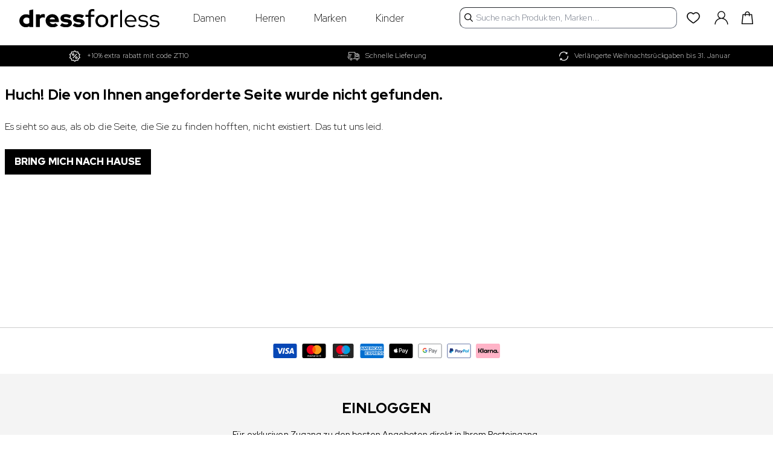

--- FILE ---
content_type: text/html; charset=utf-8
request_url: https://www.dress-for-less.de/en/caf%C3%A9-noir-ankle-boots-black/A0036506.html
body_size: 1484
content:
<!doctype html><html lang="en-GB" data-image-optimizing-origin="backend" data-media-backend="https://media.secretsales.com/" translate="no" class="notranslate"><head><meta charset="utf-8"><meta http-equiv="X-UA-Compatible" content="IE=edge"><meta name="google" content="notranslate"><meta name="viewport" content="width=device-width,initial-scale=1"><meta name="theme-color" content="#ffffff"><link rel="preconnect" href="https://featureassets.org"><script type="text/javascript" id="stores-config">document.querySelector('#stores-config').remove();</script><script type="text/javascript">function imageCacheIsLocalStorageAvailable() {
            const amptestlocalstorage = 'amptestlocalstorage';
            try {
                localStorage.setItem(
                    amptestlocalstorage,
                    amptestlocalstorage
                );
                localStorage.removeItem(amptestlocalstorage);
                return true;
            } catch (e) {
                return false;
            }
        }

        if (imageCacheIsLocalStorageAvailable()) {
            if (localStorage.getItem('imageCacheCleaned') !== 'clear5') {
                try {
                    caches.keys().then((keyList) =>
                        Promise.all(
                            keyList.map((key) => {
                                if (['images'].includes(key)) {
                                    return caches.delete(key);
                                }
                            })
                        )
                    );
                    localStorage.setItem('imageCacheCleaned', 'clear5');
                } catch (e) { }
            }
        }</script><link rel="preconnect" href="https://backend.secretsales.com/"><style>@font-face {
            font-family: 'Avenir';
            src:
                url('/static/avenir/AvenirLTStd-Light.woff2') format('woff2'),
                url('/static/avenir/AvenirLTStd-Light.woff') format('woff');
            font-weight: 300;
            font-display: swap;
        }

        @font-face {
            font-family: 'Avenir';
            src:
                url('/static/avenir/AvenirLTStd-Medium.woff2') format('woff2'),
                url('/static/avenir/AvenirLTStd-Medium.woff') format('woff');
            font-weight: 500;
            font-display: swap;
        }

        @font-face {
            font-family: 'Avenir';
            src:
                url('/static/avenir/AvenirLTStd-Heavy.woff2') format('woff2'),
                url('/static/avenir/AvenirLTStd-Heavy.woff') format('woff');
            font-weight: 700;
            font-display: swap;
        }

        @font-face {
            font-family: 'Avenir';
            src:
                url('/static/avenir/AvenirLTStd-Black.woff2') format('woff2'),
                url('/static/avenir/AvenirLTStd-Black.woff') format('woff');
            font-weight: 900;
            font-display: swap;
        }

        @font-face {
            font-family: 'Montserrat';
            src:
                url('/static/montserrat/Montserrat-Thin.woff2') format('woff2'),
                url('/static/montserrat/Montserrat-Thin.woff') format('woff');
            font-weight: 100;
            font-display: swap;
        }

        @font-face {
            font-family: 'Montserrat';
            src:
                url('/static/montserrat/Montserrat-Light.woff2') format('woff2'),
                url('/static/montserrat/Montserrat-Light.woff') format('woff');
            font-weight: 300;
            font-display: swap;
        }

        @font-face {
            font-family: 'Montserrat';
            src:
                url('/static/montserrat/Montserrat-Regular.woff2') format('woff2'),
                url('/static/montserrat/Montserrat-Regular.woff') format('woff');
            font-weight: 400;
            font-display: swap;
        }

        @font-face {
            font-family: 'Montserrat';
            src:
                url('/static/montserrat/Montserrat-Medium.woff2') format('woff2'),
                url('/static/montserrat/Montserrat-Medium.woff') format('woff');
            font-weight: 500;
            font-display: swap;
        }

        @font-face {
            font-family: 'Montserrat';
            src:
                url('/static/montserrat/Montserrat-Bold.woff2') format('woff2'),
                url('/static/montserrat/Montserrat-Bold.woff') format('woff');
            font-weight: 700;
            font-display: swap;
        }

        @font-face {
            font-family: 'Montserrat';
            src:
                url('/static/montserrat/Montserrat-Black.woff2') format('woff2'),
                url('/static/montserrat/Montserrat-Black.woff') format('woff');
            font-weight: 900;
            font-display: swap;
        }

        /* latin-ext */
        @font-face {
            font-family: 'Red Hat Display';
            font-style: italic;
            font-weight: 300 900;
            font-display: swap;
            src: url('/static/redhatdisplay/RedHatDisplay-Italic-Latinext.woff2') format('woff2');
            unicode-range: U+0100-02AF, U+0304, U+0308, U+0329, U+1E00-1E9F,
                U+1EF2-1EFF, U+2020, U+20A0-20AB, U+20AD-20C0, U+2113,
                U+2C60-2C7F, U+A720-A7FF;
        }

        /* latin */
        @font-face {
            font-family: 'Red Hat Display';
            font-style: italic;
            font-weight: 300 900;
            font-display: swap;
            src: url('/static/redhatdisplay/RedHatDisplay-Italic-Latin.woff2') format('woff2');
            unicode-range: U+0000-00FF, U+0131, U+0152-0153, U+02BB-02BC,
                U+02C6, U+02DA, U+02DC, U+0304, U+0308, U+0329, U+2000-206F,
                U+2074, U+20AC, U+2122, U+2191, U+2193, U+2212, U+2215,
                U+FEFF, U+FFFD;
        }

        /* latin-ext */
        @font-face {
            font-family: 'Red Hat Display';
            font-style: normal;
            font-weight: 300 900;
            font-display: swap;
            src: url('/static/redhatdisplay/RedHatDisplay-Normal-Latinext.woff2') format('woff2');
            unicode-range: U+0100-02AF, U+0304, U+0308, U+0329, U+1E00-1E9F,
                U+1EF2-1EFF, U+2020, U+20A0-20AB, U+20AD-20C0, U+2113,
                U+2C60-2C7F, U+A720-A7FF;
        }

        /* latin */
        @font-face {
            font-family: 'Red Hat Display';
            font-style: normal;
            font-weight: 300 900;
            font-display: swap;
            src: url('/static/redhatdisplay/RedHatDisplay-Normal-Latin.woff2') format('woff2');
            unicode-range: U+0000-00FF, U+0131, U+0152-0153, U+02BB-02BC,
                U+02C6, U+02DA, U+02DC, U+0304, U+0308, U+0329, U+2000-206F,
                U+2074, U+20AC, U+2122, U+2191, U+2193, U+2212, U+2215,
                U+FEFF, U+FFFD;
        }

        @font-face {
            font-family: 'p12';
            src:
                url('/static/p12/P12Text001-Bold.woff2') format('woff2'),
                url('/static/p12/P12Text001-Bold.woff') format('woff');
            font-weight: 700;
            font-display: swap;
        }

        @font-face {
            font-family: 'p12';
            src:
                url('/static/p12/P12Text001-Regular.woff2') format('woff2'),
                url('/static/p12/P12Text001-Regular.woff') format('woff');
            font-weight: 400;
            font-display: swap;
        }

        @font-face {
            font-family: 'p12';
            src:
                url('/static/p12/P12-Text.woff2') format('woff2'),
                url('/static/p12/P12-Text.woff') format('woff');
            font-weight: 900;
            font-display: swap;
        }</style></head><body><div id="root"></div><noscript><style>.fallback-nojs {
                display: flex;
                flex-direction: column;
                justify-content: center;
                align-items: center;
            }

            .fallback-nojs a {
                color: currentColor;
            }

            .fallback-closed {
                height: 40vh;
            }</style><div class="fallback-nojs"><img class="fallback-closed" alt="JavaScript is disabled" src="/venia-static/veniaClosed.png"><h1 class="fallback-heading">Oops! JavaScript is disabled</h1><div>To browse the Venia store,<br><a href="https://www.enable-javascript.com">enable JavaScript in your browser.</a></div></div></noscript><script type="text/javascript" src="/runtime.4e6d92685d0d0096395f.js"></script><script type="text/javascript" src="/vendors.5b459ceba71881a2c363.js"></script><script type="text/javascript" src="/client.3cccd4d5fa0e949f247b.js"></script></body></html>

--- FILE ---
content_type: image/svg+xml
request_url: https://www.dress-for-less.de/amex-rs4.svg
body_size: 906
content:
<svg xmlns="http://www.w3.org/2000/svg" width="100%" height="100%" viewBox="0 0 52 32" fill="none" fill-rule="evenodd" xmlns:v="https://vecta.io/nano"><path d="M3.2 0h45.6A3.2 3.2 0 0 1 52 3.2v25.6a3.2 3.2 0 0 1-3.2 3.2H3.2A3.2 3.2 0 0 1 0 28.8V3.2A3.2 3.2 0 0 1 3.2 0z" fill="#016fd0"/><g fill-rule="nonzero"><path d="M10.069 25.215v-8.144h8.623l.925 1.206.956-1.206h31.298v7.582s-.818.553-1.765.562h-17.33l-1.043-1.284v1.284h-3.418v-2.191s-.467.306-1.476.306h-1.163v1.886H20.5l-.924-1.232-.938 1.232h-8.569zM0 10.933L1.944 6.4h3.363l1.103 2.539V6.4h4.18l.657 1.835.637-1.835h18.765v.923s.986-.923 2.608-.923l6.088.021 1.084 2.506V6.4h3.498l.963 1.44V6.4h3.53v8.144h-3.53l-.923-1.444v1.444h-5.14l-.517-1.284H36.93l-.509 1.284h-3.485c-1.395 0-2.287-.904-2.287-.904v.904h-5.255l-1.043-1.284v1.284H4.809l-.517-1.284H2.915l-.513 1.284H0v-3.611z" fill="#fff"/><path d="M2.633 7.404L.01 13.502h1.707l.484-1.221h2.813l.481 1.221h1.745l-2.62-6.098H2.633zm.97 1.419l.857 2.134H2.743l.86-2.134zm3.819 4.678V7.403l2.426.009 1.411 3.931 1.377-3.94h2.407v6.098h-1.524V9.008l-1.616 4.493h-1.337l-1.62-4.493v4.493H7.422zm8.665 0V7.403h4.974v1.364h-3.434V9.81h3.354v1.284h-3.354v1.083h3.434v1.324h-4.974zm5.857-6.097v6.098h1.524v-2.166h.642l1.828 2.166h1.863l-2.006-2.247c.823-.069 1.672-.776 1.672-1.873 0-1.283-1.007-1.978-2.131-1.978h-3.392zm1.524 1.364h1.743c.418 0 .722.327.722.642 0 .405-.394.642-.7.642h-1.765V8.768zm6.178 4.733H28.09V7.403h1.557v6.098zm3.691 0h-.336c-1.626 0-2.613-1.281-2.613-3.024 0-1.786.976-3.074 3.029-3.074h1.685v1.444h-1.746c-.833 0-1.423.65-1.423 1.645 0 1.181.674 1.677 1.645 1.677h.401l-.642 1.332zm3.317-6.097l-2.623 6.098h1.707l.484-1.221h2.813l.481 1.221h1.745l-2.62-6.098h-1.988zm.97 1.419l.857 2.134h-1.718l.86-2.134zm3.816 4.678V7.403h1.938l2.475 3.831V7.403h1.524v6.098h-1.875l-2.537-3.931v3.931h-1.524zM11.112 24.172v-6.098h4.974v1.364h-3.434v1.043h3.354v1.284h-3.354v1.083h3.434v1.324h-4.974zm24.375 0v-6.098h4.974v1.364h-3.434v1.043h3.338v1.284h-3.338v1.083h3.434v1.324h-4.974zm-19.207 0l2.422-3.011-2.48-3.087h1.921l1.477 1.908 1.482-1.908h1.845L20.5 21.123l2.426 3.049h-1.92l-1.434-1.878-1.399 1.878H16.28zm6.827-6.097v6.098h1.565v-1.926h1.605c1.358 0 2.387-.72 2.387-2.121 0-1.16-.807-2.051-2.189-2.051h-3.367zm1.565 1.379h1.69c.439 0 .752.269.752.702 0 .407-.312.702-.757.702h-1.685v-1.404zm4.654-1.38v6.098h1.524v-2.166h.642l1.828 2.166h1.863l-2.006-2.247c.823-.069 1.672-.776 1.672-1.873 0-1.283-1.007-1.978-2.131-1.978h-3.392zm1.524 1.364h1.743c.418 0 .722.327.722.642 0 .405-.394.642-.7.642H30.85v-1.284zm10.318 4.734v-1.324h3.051c.451 0 .647-.244.647-.512 0-.256-.195-.515-.647-.515H42.84c-1.198 0-1.866-.73-1.866-1.826 0-.978.611-1.921 2.392-1.921h2.969l-.642 1.372h-2.568c-.491 0-.642.258-.642.503a.53.53 0 0 0 .562.532h1.444c1.336 0 1.916.758 1.916 1.75 0 1.067-.646 1.941-1.988 1.941h-3.249zm5.595 0v-1.324h3.051c.451 0 .647-.244.647-.512 0-.256-.195-.515-.647-.515h-1.379c-1.198 0-1.866-.73-1.866-1.826 0-.978.611-1.921 2.392-1.921h2.969l-.642 1.372H48.72c-.491 0-.642.258-.642.503a.53.53 0 0 0 .562.532h1.444c1.336 0 1.916.758 1.916 1.75 0 1.067-.646 1.941-1.988 1.941h-3.249z" fill="#016fd0"/></g></svg>

--- FILE ---
content_type: application/javascript; charset=UTF-8
request_url: https://www.dress-for-less.de/vendors~acdl.314c41460654f5a75f1a.js
body_size: 10825
content:
/*! @version 0.0.1-6c3c9bbeb5ee7e4a6e70 */
(window.webpackJsonp=window.webpackJsonp||[]).push([[27],{"u9+F":function(Mt,zt){"use strict"
function _slicedToArray(t,e){return function _arrayWithHoles(t){if(Array.isArray(t))return t}(t)||function _iterableToArrayLimit(t,e){if("undefined"!=typeof Symbol&&Symbol.iterator in Object(t)){var n=[],r=!0,o=!1,a=void 0
try{for(var i,u=t[Symbol.iterator]();!(r=(i=u.next()).done)&&(n.push(i.value),!e||n.length!==e);r=!0);}catch(t){o=!0,a=t}finally{try{r||null==u.return||u.return()}finally{if(o)throw a}}return n}}(t,e)||_unsupportedIterableToArray(t,e)||function _nonIterableRest(){throw new TypeError("Invalid attempt to destructure non-iterable instance.\nIn order to be iterable, non-array objects must have a [Symbol.iterator]() method.")}()}function _createForOfIteratorHelper(t){if("undefined"==typeof Symbol||null==t[Symbol.iterator]){if(Array.isArray(t)||(t=_unsupportedIterableToArray(t))){var e=0,n=function(){}
return{s:n,n:function(){return e>=t.length?{done:!0}:{done:!1,value:t[e++]}},e:function(t){throw t},f:n}}throw new TypeError("Invalid attempt to iterate non-iterable instance.\nIn order to be iterable, non-array objects must have a [Symbol.iterator]() method.")}var r,o,a=!0,i=!1
return{s:function(){r=t[Symbol.iterator]()},n:function(){var t=r.next()
return a=t.done,t},e:function(t){i=!0,o=t},f:function(){try{a||null==r.return||r.return()}finally{if(i)throw o}}}}function _unsupportedIterableToArray(t,e){if(t){if("string"==typeof t)return _arrayLikeToArray(t,e)
var n=Object.prototype.toString.call(t).slice(8,-1)
return"Object"===n&&t.constructor&&(n=t.constructor.name),"Map"===n||"Set"===n?Array.from(n):"Arguments"===n||/^(?:Ui|I)nt(?:8|16|32)(?:Clamped)?Array$/.test(n)?_arrayLikeToArray(t,e):void 0}}function _arrayLikeToArray(t,e){(null==e||e>t.length)&&(e=t.length)
for(var n=0,r=new Array(e);n<e;n++)r[n]=t[n]
return r}function _typeof(t){return(_typeof="function"==typeof Symbol&&"symbol"==typeof Symbol.iterator?function(t){return typeof t}:function(t){return t&&"function"==typeof Symbol&&t.constructor===Symbol&&t!==Symbol.prototype?"symbol":typeof t})(t)}!function a(t,e,n){function f(o,i){if(!e[o]){if(!t[o]){var u="function"==typeof require&&require
if(!i&&u)return u(o,!0)
if(r)return r(o,!0)
var c=new Error("Cannot find module '"+o+"'")
throw c.code="MODULE_NOT_FOUND",c}var s=e[o]={exports:{}}
t[o][0].call(s.exports,function(e){return f(t[o][1][e]||e)},s,s.exports,a,t,e,n)}return e[o].exports}for(var r="function"==typeof require&&require,o=0;o<n.length;o++)f(n[o])
return f}({1:[function(Mt,zt,Ut){(function(Mt){(function(){function n(t,e){for(var n=-1,r=null==t?0:t.length,o=0,a=[];++n<r;){var i=t[n]
e(i,n,t)&&(a[o++]=i)}return a}function a(t,e){for(var n=-1,r=null==t?0:t.length,o=Array(r);++n<r;)o[n]=e(t[n],n,t)
return o}function f(t,e){for(var n=-1,r=e.length,o=t.length;++n<r;)t[o+n]=e[n]
return t}function b(t,e){for(var n=-1,r=null==t?0:t.length;++n<r;)if(e(t[n],n,t))return!0
return!1}function o(t,e,n){var r=t.length
for(n+=-1;++n<r;)if(e(t[n],n,t))return n
return-1}function i(t){return t!=t}function t(t){return function(e){return t(e)}}function h(t){var e=-1,n=Array(t.size)
return t.forEach(function(t,r){n[++e]=[r,t]}),n}function e(t){var e=Object
return function(n){return t(e(n))}}function v(t){var e=-1,n=Array(t.size)
return t.forEach(function(t){n[++e]=t}),n}function r(){}function u(t){var e=-1,n=null==t?0:t.length
for(this.clear();++e<n;){var r=t[e]
this.set(r[0],r[1])}}function c(t){var e=-1,n=null==t?0:t.length
for(this.clear();++e<n;){var r=t[e]
this.set(r[0],r[1])}}function s(t){var e=-1,n=null==t?0:t.length
for(this.clear();++e<n;){var r=t[e]
this.set(r[0],r[1])}}function d(t){var e=-1,n=null==t?0:t.length
for(this.__data__=new s;++e<n;)this.add(t[e])}function g(t){this.size=(this.__data__=new c(t)).size}function l(t,e){var n,r=dn(t),o=!r&&vn(t),a=!r&&!o&&gn(t),i=!r&&!o&&!a&&mn(t)
if(r=r||o||a||i){o=t.length
for(var u=String,c=-1,f=Array(o);++c<o;)f[c]=u(c)
o=f}else o=[]
for(n in u=o.length,t)!e&&!de.call(t,n)||r&&("length"==n||a&&("offset"==n||"parent"==n)||i&&("buffer"==n||"byteLength"==n||"byteOffset"==n)||X(n,u))||o.push(n)
return o}function _(t,e,n){(n===Ct||ft(t[e],n))&&(n!==Ct||e in t)||j(t,e,n)}function y(t,e,n){var r=t[e]
de.call(t,e)&&ft(r,n)&&(n!==Ct||e in t)||j(t,e,n)}function p(t,e){for(var n=t.length;n--;)if(ft(t[n][0],e))return n
return-1}function j(t,e,n){"__proto__"==e&&Ne?Ne(t,e,{configurable:!0,enumerable:!0,value:n,writable:!0}):t[e]=n}function m(t,e,n,r,o,a){var i,u=1&e,c=2&e,f=4&e
if(n&&(i=o?n(t,r,o,a):n(t)),i!==Ct)return i
if(!bt(t))return t
if(r=dn(t)){if(i=function(t){var e=t.length,n=new t.constructor(e)
return e&&"string"==typeof t[0]&&de.call(t,"index")&&(n.index=t.index,n.input=t.input),n}(t),!u)return P(t,i)}else{var s=on(t),l="[object Function]"==s||"[object GeneratorFunction]"==s
if(gn(t))return M(t,u)
if("[object Object]"==s||"[object Arguments]"==s||l&&!o){if(i=c||l?{}:K(t),!u)return c?function(t,e){return U(t,rn(t),e)}(t,function(e,n){return e&&U(t,Lt(t),e)}(i)):function(t,e){return U(t,nn(t),e)}(t,function(e,n){return e&&U(t,St(t),e)}(i))}else{if(!Kt[s])return o?t:{}
i=function(t,e,n){var r=t.constructor
switch(e){case"[object ArrayBuffer]":return z(t)
case"[object Boolean]":case"[object Date]":return new r(+t)
case"[object DataView]":return e=n?z(t.buffer):t.buffer,new t.constructor(e,t.byteOffset,t.byteLength)
case"[object Float32Array]":case"[object Float64Array]":case"[object Int8Array]":case"[object Int16Array]":case"[object Int32Array]":case"[object Uint8Array]":case"[object Uint8ClampedArray]":case"[object Uint16Array]":case"[object Uint32Array]":return C(t,n)
case"[object Map]":return new r
case"[object Number]":case"[object String]":return new r(t)
case"[object RegExp]":return(e=new t.constructor(t.source,Wt.exec(t))).lastIndex=t.lastIndex,e
case"[object Set]":return new r
case"[object Symbol]":return Xe?Object(Xe.call(t)):{}}}(t,s,u)}}if(o=(a=a||new g).get(t))return o
if(a.set(t,i),_n(t))return t.forEach(function(r){i.add(m(r,e,n,r,t,a))}),i
if(jn(t))return t.forEach(function(r,o){i.set(o,m(r,e,n,o,t,a))}),i
c=f?c?B:H:c?Lt:St
var p=r?Ct:c(t)
return function(t,e){for(var n=-1,r=null==t?0:t.length;++n<r&&!1!==e(t[n],n););}(p||t,function(r,o){p&&(r=t[o=r]),y(i,o,m(r,e,n,o,t,a))}),i}function A(t,e){for(var n=0,r=(e=D(e,t)).length;null!=t&&n<r;)t=t[nt(e[n++])]
return n&&n==r?t:Ct}function O(t,e,n){return e=e(t),dn(t)?e:f(e,n(t))}function w(t){if(null==t)t=t===Ct?"[object Undefined]":"[object Null]"
else if(Ie&&Ie in Object(t)){var e=de.call(t,Ie),n=t[Ie]
try{t[Ie]=Ct
var r=!0}catch(t){}var o=je.call(t)
r&&(e?t[Ie]=n:delete t[Ie]),t=o}else t=je.call(t)
return t}function E(t,e){return null!=t&&de.call(t,e)}function S(t,e){return null!=t&&e in Object(t)}function L(t){return ht(t)&&"[object Arguments]"==w(t)}function T(t,e,n,r,o){if(t===e)e=!0
else if(null==t||null==e||!ht(t)&&!ht(e))e=t!=t&&e!=e
else t:{var a,i,u=dn(t),c=dn(e),f="[object Object]"==(a="[object Arguments]"==(a=u?"[object Array]":on(t))?"[object Object]":a)
if(c="[object Object]"==(i="[object Arguments]"==(i=c?"[object Array]":on(e))?"[object Object]":i),(i=a==i)&&gn(t)){if(!gn(e)){e=!1
break t}f=!(u=!0)}if(i&&!f)o=o||new g,e=u||mn(t)?V(t,e,n,r,T,o):function(t,e,n,r,o,a,i){switch(n){case"[object DataView]":if(t.byteLength!=e.byteLength||t.byteOffset!=e.byteOffset)break
t=t.buffer,e=e.buffer
case"[object ArrayBuffer]":if(t.byteLength!=e.byteLength||!a(new Oe(t),new Oe(e)))break
return!0
case"[object Boolean]":case"[object Date]":case"[object Number]":return ft(+t,+e)
case"[object Error]":return t.name==e.name&&t.message==e.message
case"[object RegExp]":case"[object String]":return t==e+""
case"[object Map]":var u=h
case"[object Set]":if(u=u||v,t.size!=e.size&&!(1&r))break
return(n=i.get(t))?n==e:(r|=2,i.set(t,e),e=V(u(t),u(e),r,o,a,i),i.delete(t),e)
case"[object Symbol]":if(Xe)return Xe.call(t)==Xe.call(e)}return!1}(t,e,a,n,r,T,o)
else{if(!(1&n)&&(u=f&&de.call(t,"__wrapped__"),a=c&&de.call(e,"__wrapped__"),u||a)){e=T(t=u?t.value():t,e=a?e.value():e,n,r,o=o||new g)
break t}if(i)e:if(o=o||new g,u=1&n,a=H(t),c=a.length,i=H(e).length,c==i||u){for(f=c;f--;){var s=a[f]
if(!(u?s in e:de.call(e,s))){e=!1
break e}}if((i=o.get(t))&&o.get(e))e=i==e
else{i=!0,o.set(t,e),o.set(e,t)
for(var l=u;++f<c;){var p=t[s=a[f]],y=e[s]
if(r)var b=u?r(y,p,s,e,t,o):r(p,y,s,t,e,o)
if(b===Ct?p!==y&&!T(p,y,n,r,o):!b){i=!1
break}l=l||"constructor"==s}i&&!l&&(n=t.constructor)!=(r=e.constructor)&&"constructor"in t&&"constructor"in e&&!("function"==typeof n&&n instanceof n&&"function"==typeof r&&r instanceof r)&&(i=!1),o.delete(t),o.delete(e),e=i}}else e=!1
else e=!1}}return e}function x(t){return"function"==typeof t?t:null==t?It:"object"==_typeof(t)?dn(t)?(e=t[0],n=t[1],Y(e)&&n==n&&!bt(n)?tt(nt(e),n):function(t){var r=wt(t,e)
return r===Ct&&r===n?Et(t,e):T(n,r,3)}):function(t){var e=function(t){for(var e=St(t),n=e.length;n--;){var r=e[n],o=t[r]
e[n]=[r,o,o==o&&!bt(o)]}return e}(t)
return 1==e.length&&e[0][2]?tt(e[0][0],e[0][1]):function(n){return n===t||function(t,e){var n=e.length,r=n
if(null==t)return!r
for(t=Object(t);n--;)if((o=e[n])[2]?o[1]!==t[o[0]]:!(o[0]in t))return!1
for(;++n<r;){var o,a=(o=e[n])[0],i=t[a],u=o[1]
if(o[2]){if(i===Ct&&!(a in t))return!1}else if(o=new g,void 0!==Ct||!T(u,i,3,void 0,o))return!1}return!0}(n,e)}}(t):Nt(t)
var e,n}function I(t){if(!Z(t))return Me(t)
var e,n=[]
for(e in Object(t))de.call(t,e)&&"constructor"!=e&&n.push(e)
return n}function k(t,e,n,r,o){t!==e&&tn(e,function(a,i){if(bt(a)){var u=o=o||new g,c="__proto__"==i?Ct:t[i],f="__proto__"==i?Ct:e[i]
if(b=u.get(f))_(t,i,b)
else{var s=(b=r?r(c,f,i+"",t,e,u):Ct)===Ct
if(s){var l=dn(f),p=!l&&gn(f),y=!l&&!p&&mn(f),b=f
l||p||y?b=dn(c)?c:lt(c)?P(c):p?M(f,!(s=!1)):y?C(f,!(s=!1)):[]:vt(f)||vn(f)?vn(b=c)?b=At(c):(!bt(c)||n&&pt(c))&&(b=K(f)):s=!1}s&&(u.set(f,b),k(b,f,n,r,u),u.delete(f)),_(t,i,b)}}else(u=r?r("__proto__"==i?Ct:t[i],a,i+"",t,e,o):Ct)===Ct&&(u=a),_(t,i,u)},Lt)}function N(t){if("string"==typeof t)return t
if(dn(t))return a(t,N)+""
if(gt(t))return Ye?Ye.call(t):""
var e=t+""
return"0"==e&&1/t==-Pt?"-0":e}function F(t,e){var n
if((e=D(e,t)).length<2)n=t
else{var r=0,o=-1,a=-1,i=(n=e).length
for(r<0&&(r=i<-r?0:i+r),(o=i<o?i:o)<0&&(o+=i),i=o<r?0:o-r>>>0,r>>>=0,o=Array(i);++a<i;)o[a]=n[a+r]
n=A(t,o)}null==(t=n)||delete t[nt(it(e))]}function D(t,e){return dn(t)?t:Y(t,e)?[t]:yn(Ot(t))}function M(t,e){if(e)return t.slice()
var n=t.length
return n=Se?Se(n):new t.constructor(n),t.copy(n),n}function z(t){var e=new t.constructor(t.byteLength)
return new Oe(e).set(new Oe(t)),e}function C(t,e){return new t.constructor(e?z(t.buffer):t.buffer,t.byteOffset,t.length)}function P(t,e){var n=-1,r=t.length
for(e=e||Array(r);++n<r;)e[n]=t[n]
return e}function U(t,e,n){var r=!n
n=n||{}
for(var o=-1,a=e.length;++o<a;){var i=e[o],u=Ct
u===Ct&&(u=t[i]),r?j(n,i,u):y(n,i,u)}return n}function R(t){return pn(et(e=function(e,n){var r,o=-1,a=n.length,i=1<a?n[a-1]:Ct,u=2<a?n[2]:Ct
if(i=3<t.length&&"function"==typeof i?(a--,i):Ct,r=u){r=n[0]
var c=n[1]
if(bt(u)){var f=_typeof(c)
r=!!("number"==f?st(u)&&X(c,u.length):"string"==f&&c in u)&&ft(u[c],r)}else r=!1}for(r&&(i=a<3?Ct:i,a=1),e=Object(e);++o<a;)(u=n[o])&&t(e,u,o,i)
return e},void 0,It),e+"")
var e}function $(t){return vt(t)?Ct:t}function V(t,e,n,r,o,a){var i=1&n,u=t.length
if(u!=(c=e.length)&&!(i&&u<c))return!1
if((c=a.get(t))&&a.get(e))return c==e
var c=-1,f=!0,s=2&n?new d:Ct
for(a.set(t,e),a.set(e,t);++c<u;){var l=t[c],p=e[c]
if(r)var y=i?r(p,l,c,e,t,a):r(l,p,c,t,e,a)
if(y!==Ct){if(y)continue
f=!1
break}if(s){if(!b(e,function(t,e){if(!s.has(e)&&(l===t||o(l,t,n,r,a)))return s.push(e)})){f=!1
break}}else if(l!==p&&!o(l,p,n,r,a)){f=!1
break}}return a.delete(t),a.delete(e),f}function H(t){return O(t,St,nn)}function B(t){return O(t,Lt,rn)}function W(t,e){var n=(n=r.iteratee||kt)===kt?x:n
return arguments.length?n(t,e):n}function G(t,e){var n=t.__data__,r=_typeof(e)
return("string"==r||"number"==r||"symbol"==r||"boolean"==r?"__proto__"!==e:null===e)?n["string"==typeof e?"string":"hash"]:n.map}function q(t,e){var n=null==t?Ct:t[e]
return!bt(n)||ge&&ge in n||!(pt(n)?me:Qt).test(rt(n))?Ct:n}function J(t,e,n){for(var r=-1,o=(e=D(e,t)).length,a=!1;++r<o;){var i=nt(e[r])
if(!(a=null!=t&&n(t,i)))break
t=t[i]}return a||++r!=o?a:!!(o=null==t?0:t.length)&&yt(o)&&X(i,o)&&(dn(t)||vn(t))}function K(t){return"function"!=typeof t.constructor||Z(t)?{}:Ke(Ee(t))}function Q(t){return dn(t)||vn(t)||!!(ke&&t&&t[ke])}function X(t,e){var n=_typeof(t)
return!!(e=null==e?9007199254740991:e)&&("number"==n||"symbol"!=n&&Xt.test(t))&&-1<t&&0==t%1&&t<e}function Y(t,e){if(dn(t))return!1
var n=_typeof(t)
return!("number"!=n&&"symbol"!=n&&"boolean"!=n&&null!=t&&!gt(t))||$t.test(t)||!Vt.test(t)||null!=e&&t in Object(e)}function Z(t){var e=t&&t.constructor
return t===("function"==typeof e&&e.prototype||be)}function tt(t,e){return function(n){return null!=n&&n[t]===e&&(e!==Ct||t in Object(n))}}function et(t,e,n){return e=ze(e===Ct?t.length-1:e,0),function(){for(var r=arguments,o=-1,a=ze(r.length-e,0),i=Array(a);++o<a;)i[o]=r[e+o]
for(o=-1,a=Array(e+1);++o<e;)a[o]=r[o]
return a[e]=n(i),function(t,e,n){switch(n.length){case 0:return t.call(e)
case 1:return t.call(e,n[0])
case 2:return t.call(e,n[0],n[1])
case 3:return t.call(e,n[0],n[1],n[2])}return t.apply(e,n)}(t,this,a)}}function nt(t){if("string"==typeof t||gt(t))return t
var e=t+""
return"0"==e&&1/t==-Pt?"-0":e}function rt(t){if(null==t)return""
try{return ve.call(t)}catch(t){}return t+""}function ot(t,e,n){var r=null==t?0:t.length
return r?((n=null==n?0:jt(n))<0&&(n=ze(r+n,0)),o(t,W(e,3),n)):-1}function at(t){return null!=t&&t.length?function t(e,n,r,o,a){var i=-1,u=e.length
for(r=r||Q,a=a||[];++i<u;){var c=e[i]
0<n&&r(c)?1<n?t(c,n-1,r,o,a):f(a,c):o||(a[a.length]=c)}return a}(t,1):[]}function it(t){var e=null==t?0:t.length
return e?t[e-1]:Ct}function ut(t,e){function a(){var n=arguments,r=e?e.apply(this,n):n[0],o=a.cache
return o.has(r)?o.get(r):(n=t.apply(this,n),a.cache=o.set(r,n)||o,n)}if("function"!=typeof t||null!=e&&"function"!=typeof e)throw new TypeError("Expected a function")
return a.cache=new(ut.Cache||s),a}function ct(t){if("function"!=typeof t)throw new TypeError("Expected a function")
return function(){var e=arguments
switch(e.length){case 0:return!t.call(this)
case 1:return!t.call(this,e[0])
case 2:return!t.call(this,e[0],e[1])
case 3:return!t.call(this,e[0],e[1],e[2])}return!t.apply(this,e)}}function ft(t,e){return t===e||t!=t&&e!=e}function st(t){return null!=t&&yt(t.length)&&!pt(t)}function lt(t){return ht(t)&&st(t)}function pt(t){return!!bt(t)&&("[object Function]"==(t=w(t))||"[object GeneratorFunction]"==t||"[object AsyncFunction]"==t||"[object Proxy]"==t)}function yt(t){return"number"==typeof t&&-1<t&&0==t%1&&t<=9007199254740991}function bt(t){var e=_typeof(t)
return null!=t&&("object"==e||"function"==e)}function ht(t){return null!=t&&"object"==_typeof(t)}function vt(t){return!(!ht(t)||"[object Object]"!=w(t))&&(null===(t=Ee(t))||"function"==typeof(t=de.call(t,"constructor")&&t.constructor)&&t instanceof t&&ve.call(t)==_e)}function dt(t){return"string"==typeof t||!dn(t)&&ht(t)&&"[object String]"==w(t)}function gt(t){return"symbol"==_typeof(t)||ht(t)&&"[object Symbol]"==w(t)}function _t(t){return t?(t=mt(t))===Pt||t===-Pt?1.7976931348623157e308*(t<0?-1:1):t==t?t:0:0===t?t:0}function jt(t){var e=(t=_t(t))%1
return t==t?e?t-e:t:0}function mt(t){if("number"==typeof t)return t
if(gt(t))return Rt
if(bt(t)&&(t=bt(t="function"==typeof t.valueOf?t.valueOf():t)?t+"":t),"string"!=typeof t)return 0===t?t:+t
t=t.replace(qt,"")
var e=Jt.test(t)
return e||Zt.test(t)?ee(t.slice(2),e?2:8):Gt.test(t)?Rt:+t}function At(t){return U(t,Lt(t))}function Ot(t){return null==t?"":N(t)}function wt(t,e,n){return(t=null==t?Ct:A(t,e))===Ct?n:t}function Et(t,e){return null!=t&&J(t,e,S)}function St(t){return st(t)?l(t):I(t)}function Lt(t){if(st(t))t=l(t,!0)
else if(bt(t)){var e,n=Z(t),r=[]
for(e in t)("constructor"!=e||!n&&de.call(t,e))&&r.push(e)
t=r}else{if(e=[],null!=t)for(n in Object(t))e.push(n)
t=e}return t}function Tt(t){return null==t?[]:function(t,e){return a(e,function(e){return t[e]})}(t,St(t))}function xt(t){return function(){return t}}function It(t){return t}function kt(t){return x("function"==typeof t?t:m(t,1))}function Nt(t){return Y(t)?(e=nt(t),function(t){return null==t?Ct:t[e]}):function(t){return function(e){return A(e,t)}}(t)
var e}function Ft(){return[]}function Dt(){return!1}var Ct,Pt=1/0,Rt=NaN,Vt=/\.|\[(?:[^[\]]*|(["'])(?:(?!\1)[^\\]|\\.)*?\1)\]/,$t=/^\w*$/,Ht=/[^.[\]]+|\[(?:(-?\d+(?:\.\d+)?)|(["'])((?:(?!\2)[^\\]|\\.)*?)\2)\]|(?=(?:\.|\[\])(?:\.|\[\]|$))/g,qt=/^\s+|\s+$/g,Bt=/\\(\\)?/g,Wt=/\w*$/,Gt=/^[-+]0x[0-9a-f]+$/i,Jt=/^0b[01]+$/i,Qt=/^\[object .+?Constructor\]$/,Zt=/^0o[0-7]+$/i,Xt=/^(?:0|[1-9]\d*)$/,Yt={}
Yt["[object Float32Array]"]=Yt["[object Float64Array]"]=Yt["[object Int8Array]"]=Yt["[object Int16Array]"]=Yt["[object Int32Array]"]=Yt["[object Uint8Array]"]=Yt["[object Uint8ClampedArray]"]=Yt["[object Uint16Array]"]=Yt["[object Uint32Array]"]=!0,Yt["[object Arguments]"]=Yt["[object Array]"]=Yt["[object ArrayBuffer]"]=Yt["[object Boolean]"]=Yt["[object DataView]"]=Yt["[object Date]"]=Yt["[object Error]"]=Yt["[object Function]"]=Yt["[object Map]"]=Yt["[object Number]"]=Yt["[object Object]"]=Yt["[object RegExp]"]=Yt["[object Set]"]=Yt["[object String]"]=Yt["[object WeakMap]"]=!1
var Kt={}
Kt["[object Arguments]"]=Kt["[object Array]"]=Kt["[object ArrayBuffer]"]=Kt["[object DataView]"]=Kt["[object Boolean]"]=Kt["[object Date]"]=Kt["[object Float32Array]"]=Kt["[object Float64Array]"]=Kt["[object Int8Array]"]=Kt["[object Int16Array]"]=Kt["[object Int32Array]"]=Kt["[object Map]"]=Kt["[object Number]"]=Kt["[object Object]"]=Kt["[object RegExp]"]=Kt["[object Set]"]=Kt["[object String]"]=Kt["[object Symbol]"]=Kt["[object Uint8Array]"]=Kt["[object Uint8ClampedArray]"]=Kt["[object Uint16Array]"]=Kt["[object Uint32Array]"]=!0,Kt["[object Error]"]=Kt["[object Function]"]=Kt["[object WeakMap]"]=!1
var te,ee=parseInt,ne="object"==_typeof(Mt)&&Mt&&Mt.Object===Object&&Mt,re="object"==("undefined"==typeof self?"undefined":_typeof(self))&&self&&self.Object===Object&&self,oe=ne||re||Function("return this")(),ae="object"==_typeof(Ut)&&Ut&&!Ut.nodeType&&Ut,ie=ae&&"object"==_typeof(zt)&&zt&&!zt.nodeType&&zt,ue=ie&&ie.exports===ae,ce=ue&&ne.process
t:{try{te=ce&&ce.binding&&ce.binding("util")
break t}catch(t){}te=void 0}var fe,se=te&&te.isMap,le=te&&te.isSet,pe=te&&te.isTypedArray,ye=Array.prototype,be=Object.prototype,he=oe["__core-js_shared__"],ve=Function.prototype.toString,de=be.hasOwnProperty,ge=(fe=/[^.]+$/.exec(he&&he.keys&&he.keys.IE_PROTO||""))?"Symbol(src)_1."+fe:"",je=be.toString,_e=ve.call(Object),me=RegExp("^"+ve.call(de).replace(/[\\^$.*+?()[\]{}|]/g,"\\$&").replace(/hasOwnProperty|(function).*?(?=\\\()| for .+?(?=\\\])/g,"$1.*?")+"$"),Ae=ue?oe.Buffer:Ct,we=oe.Symbol,Oe=oe.Uint8Array,Se=Ae?Ae.a:Ct,Ee=e(Object.getPrototypeOf),Le=Object.create,Te=be.propertyIsEnumerable,xe=ye.splice,ke=we?we.isConcatSpreadable:Ct,Ie=we?we.toStringTag:Ct,Ne=function(){try{var t=q(Object,"defineProperty")
return t({},"",{}),t}catch(t){}}(),Fe=Object.getOwnPropertySymbols,De=Ae?Ae.isBuffer:Ct,Me=e(Object.keys),ze=Math.max,Ue=Date.now,Ce=q(oe,"DataView"),Pe=q(oe,"Map"),Re=q(oe,"Promise"),Ve=q(oe,"Set"),$e=q(oe,"WeakMap"),He=q(Object,"create"),qe=rt(Ce),Be=rt(Pe),We=rt(Re),Ge=rt(Ve),Je=rt($e),Ze=we?we.prototype:Ct,Xe=Ze?Ze.valueOf:Ct,Ye=Ze?Ze.toString:Ct,Ke=function(t){return bt(t)?Le?Le(t):(Qe.prototype=t,t=new Qe,Qe.prototype=Ct,t):{}}
function Qe(){}u.prototype.clear=function(){this.__data__=He?He(null):{},this.size=0},u.prototype.delete=function(t){return t=this.has(t)&&delete this.__data__[t],this.size-=t?1:0,t},u.prototype.get=function(t){var e=this.__data__
return He?"__lodash_hash_undefined__"===(t=e[t])?Ct:t:de.call(e,t)?e[t]:Ct},u.prototype.has=function(t){var e=this.__data__
return He?e[t]!==Ct:de.call(e,t)},u.prototype.set=function(t,e){var n=this.__data__
return this.size+=this.has(t)?0:1,n[t]=He&&e===Ct?"__lodash_hash_undefined__":e,this},c.prototype.clear=function(){this.__data__=[],this.size=0},c.prototype.delete=function(t){var e=this.__data__
return!((t=p(e,t))<0||(t==e.length-1?e.pop():xe.call(e,t,1),--this.size,0))},c.prototype.get=function(t){var e=this.__data__
return(t=p(e,t))<0?Ct:e[t][1]},c.prototype.has=function(t){return-1<p(this.__data__,t)},c.prototype.set=function(t,e){var n=this.__data__,r=p(n,t)
return r<0?(++this.size,n.push([t,e])):n[r][1]=e,this},s.prototype.clear=function(){this.size=0,this.__data__={hash:new u,map:new(Pe||c),string:new u}},s.prototype.delete=function(t){return t=G(this,t).delete(t),this.size-=t?1:0,t},s.prototype.get=function(t){return G(this,t).get(t)},s.prototype.has=function(t){return G(this,t).has(t)},s.prototype.set=function(t,e){var n=G(this,t),r=n.size
return n.set(t,e),this.size+=n.size==r?0:1,this},d.prototype.add=d.prototype.push=function(t){return this.__data__.set(t,"__lodash_hash_undefined__"),this},d.prototype.has=function(t){return this.__data__.has(t)},g.prototype.clear=function(){this.__data__=new c,this.size=0},g.prototype.delete=function(t){var e=this.__data__
return t=e.delete(t),this.size=e.size,t},g.prototype.get=function(t){return this.__data__.get(t)},g.prototype.has=function(t){return this.__data__.has(t)},g.prototype.set=function(t,e){var n=this.__data__
if(n instanceof c){var r=n.__data__
if(!Pe||r.length<199)return r.push([t,e]),this.size=++n.size,this
n=this.__data__=new s(r)}return n.set(t,e),this.size=n.size,this}
var tn=function(t,e,n){for(var r=-1,o=Object(t),a=(n=n(t)).length;a--;){var i=n[++r]
if(!1===e(o[i],i,o))break}return t},en=Ne?function(t,e){return Ne(t,"toString",{configurable:!0,enumerable:!1,value:xt(e),writable:!0})}:It,nn=Fe?function(t){return null==t?[]:(t=Object(t),n(Fe(t),function(e){return Te.call(t,e)}))}:Ft,rn=Fe?function(t){for(var e=[];t;)f(e,nn(t)),t=Ee(t)
return e}:Ft,on=w;(Ce&&"[object DataView]"!=on(new Ce(new ArrayBuffer(1)))||Pe&&"[object Map]"!=on(new Pe)||Re&&"[object Promise]"!=on(Re.resolve())||Ve&&"[object Set]"!=on(new Ve)||$e&&"[object WeakMap]"!=on(new $e))&&(on=function(t){var e=w(t)
if(t=(t="[object Object]"==e?t.constructor:Ct)?rt(t):"")switch(t){case qe:return"[object DataView]"
case Be:return"[object Map]"
case We:return"[object Promise]"
case Ge:return"[object Set]"
case Je:return"[object WeakMap]"}return e})
var an,un,cn,fn,sn,ln,pn=(fn=en,ln=sn=0,function(){var t=Ue(),e=16-(t-ln)
if(ln=t,0<e){if(800<=++sn)return arguments[0]}else sn=0
return fn.apply(Ct,arguments)}),yn=(cn=(un=ut(un=function(t){var e=[]
return 46===t.charCodeAt(0)&&e.push(""),t.replace(Ht,function(t,n,r,o){e.push(r?o.replace(Bt,"$1"):n||t)}),e},function(t){return 500===cn.size&&cn.clear(),t})).cache,un),bn=(an=ot,function(t,e,n){var r=Object(t)
if(!st(t)){var o=W(e,3)
t=St(t),e=function(t){return o(r[t],t,r)}}return-1<(e=an(t,e,n))?r[o?t[e]:e]:Ct})
ut.Cache=s
var hn,vn=L(function(){return arguments}())?L:function(t){return ht(t)&&de.call(t,"callee")&&!Te.call(t,"callee")},dn=Array.isArray,gn=De||Dt,jn=se?t(se):function(t){return ht(t)&&"[object Map]"==on(t)},_n=le?t(le):function(t){return ht(t)&&"[object Set]"==on(t)},mn=pe?t(pe):function(t){return ht(t)&&yt(t.length)&&!!Yt[w(t)]},An=R(function(t,e,n){k(t,e,n)}),wn=R(function(t,e,n,r){k(t,e,n,r)}),On=pn(et(hn=function(t,e){var n={}
if(null==t)return n
var r=!1
e=a(e,function(e){return e=D(e,t),r=r||1<e.length,e}),U(t,B(t),n),r&&(n=m(n,7,$))
for(var o=e.length;o--;)F(n,e[o])
return n},Ct,at),hn+"")
r.constant=xt,r.flatten=at,r.iteratee=kt,r.keys=St,r.keysIn=Lt,r.memoize=ut,r.merge=An,r.mergeWith=wn,r.negate=ct,r.omit=On,r.property=Nt,r.reject=function(t,e){return(dn(t)?n:function(t,e){var n=[]
return function(t,e){if(null==t)return t
if(!st(t))return function(t,e){return t&&tn(t,e,St)}(t,e)
for(var n=t.length,r=-1,o=Object(t);++r<n&&!1!==e(o[r],r,o););}(t,function(t,r,o){e(t,r,o)&&n.push(t)}),n})(t,ct(W(e,3)))},r.toPlainObject=At,r.values=Tt,r.cloneDeep=function(t){return m(t,5)},r.cloneDeepWith=function(t,e){return m(t,5,e="function"==typeof e?e:Ct)},r.eq=ft,r.find=bn,r.findIndex=ot,r.get=wt,r.has=function(t,e){return null!=t&&J(t,e,E)},r.hasIn=Et,r.identity=It,r.includes=function(t,e,n,r){if(t=st(t)?t:Tt(t),n=n&&!r?jt(n):0,r=t.length,n<0&&(n=ze(r+n,0)),dt(t))t=n<=r&&-1<t.indexOf(e,n)
else{if(r=!!r){if(e==e)t:{for(n-=1,r=t.length;++n<r;)if(t[n]===e){t=n
break t}t=-1}else t=o(t,i,n)
r=-1<t}t=r}return t},r.isArguments=vn,r.isArray=dn,r.isArrayLike=st,r.isArrayLikeObject=lt,r.isBuffer=gn,r.isEmpty=function(t){if(null==t)return!0
if(st(t)&&(dn(t)||"string"==typeof t||"function"==typeof t.splice||gn(t)||mn(t)||vn(t)))return!t.length
var e=on(t)
if("[object Map]"==e||"[object Set]"==e)return!t.size
if(Z(t))return!I(t).length
for(var n in t)if(de.call(t,n))return!1
return!0},r.isEqual=function(t,e){return T(t,e)},r.isFunction=pt,r.isLength=yt,r.isMap=jn,r.isNull=function(t){return null===t},r.isObject=bt,r.isObjectLike=ht,r.isPlainObject=vt,r.isSet=_n,r.isString=dt,r.isSymbol=gt,r.isTypedArray=mn,r.last=it,r.stubArray=Ft,r.stubFalse=Dt,r.toFinite=_t,r.toInteger=jt,r.toNumber=mt,r.toString=Ot,r.VERSION="4.17.5","function"==typeof define&&"object"==_typeof(define.amd)&&define.amd?(oe._=r,define(function(){return r})):ie?((ie.exports=r)._=r,ae._=r):oe._=r}).call(this)}).call(this,"undefined"!=typeof global?global:"undefined"!=typeof self?self:"undefined"!=typeof window?window:{})},{}],2:[function(t,e,n){e.exports={itemType:{DATA:"data",FCTN:"fctn",EVENT:"event",LISTENER_ON:"listenerOn",LISTENER_OFF:"listenerOff"},dataLayerEvent:{CHANGE:"adobeDataLayer:change",EVENT:"adobeDataLayer:event"},listenerScope:{PAST:"past",FUTURE:"future",ALL:"all"}}},{}],3:[function(t,e,n){var r=t("../custom-lodash"),o=t("../version.json").version,a=r.cloneDeep,i=r.get,f=t("./item"),l=t("./listener"),p=t("./listenerManager"),y=t("./constants"),b=t("./utils/customMerge")
e.exports=function(t){var e,n=t||{},r=[],h=[],v={},d={},g={getState:function(){return v},getDataLayer:function(){return r},getPreviousState:function(){return d}}
function u(t){d=a(v),v=b(v,t.data)}function c(t){function c(t){return 0===r.length||t.index>r.length-1?[]:r.slice(0,t.index).map(function(t){return f(t)})}t.valid?{data:function(t){u(t),e.triggerListeners(t)},fctn:function(t){t.config.call(r,r)},event:function(t){t.data&&u(t),e.triggerListeners(t)},listenerOn:function(t){var n=l(t)
switch(n.scope){case y.listenerScope.PAST:var r,o=_createForOfIteratorHelper(c(t))
try{for(o.s();!(r=o.n()).done;){var a=r.value
e.triggerListener(n,a)}}catch(t){o.e(t)}finally{o.f()}break
case y.listenerScope.FUTURE:e.register(n)
break
case y.listenerScope.ALL:if(e.register(n)){var i,u=_createForOfIteratorHelper(c(t))
try{for(u.s();!(i=u.n()).done;){var f=i.value
e.triggerListener(n,f)}}catch(t){u.e(t)}finally{u.f()}}}},listenerOff:function(t){e.unregister(l(t))}}[t.type](t):s(t)}function s(t){JSON.stringify(t.config)}return Array.isArray(n.dataLayer)||(n.dataLayer=[]),h=n.dataLayer.splice(0,n.dataLayer.length),(r=n.dataLayer).version=o,v={},d={},e=p(g),r.push=function(t){var e=arguments,n=arguments
if(Object.keys(e).forEach(function(t){var r=f(e[t])
switch(r.valid||(s(r),delete n[t]),r.type){case y.itemType.DATA:case y.itemType.EVENT:c(r)
break
case y.itemType.FCTN:delete n[t],c(r)
break
case y.itemType.LISTENER_ON:case y.itemType.LISTENER_OFF:delete n[t]}}),n[0])return Array.prototype.push.apply(this,n)},r.getState=function(t){return t?i(a(v),t):a(v)},r.addEventListener=function(t,e,n){c(f({on:t,handler:e,scope:n&&n.scope,path:n&&n.path}))},r.removeEventListener=function(t,e){c(f({off:t,handler:e}))},function(){for(var t=0;t<h.length;t++)r.push(h[t])}(),g}},{"../custom-lodash":1,"../version.json":14,"./constants":2,"./item":5,"./listener":7,"./listenerManager":8,"./utils/customMerge":10}],4:[function(t,e,n){var r={Manager:t("./dataLayerManager")}
window.adobeDataLayer=window.adobeDataLayer||[],r.Manager({dataLayer:window.adobeDataLayer}),e.exports=r},{"./dataLayerManager":3}],5:[function(t,e,n){var r=t("../custom-lodash"),o=r.isPlainObject,a=r.isEmpty,i=r.omit,u=r.find,c=t("./utils/dataMatchesContraints"),f=t("./itemConstraints"),s=t("./constants")
e.exports=function(t,e){var n=t,r=e,l=u(Object.keys(f),function(t){return c(n,f[t])})||"function"==typeof n&&s.itemType.FCTN||o(n)&&s.itemType.DATA,p=function(){var t=i(n,Object.keys(f.event))
if(!a(t))return t}()
return{config:n,type:l,data:p,valid:!!l,index:r}}},{"../custom-lodash":1,"./constants":2,"./itemConstraints":6,"./utils/dataMatchesContraints":11}],6:[function(t,e,n){e.exports={event:{event:{type:"string"},eventInfo:{optional:!0}},listenerOn:{on:{type:"string"},handler:{type:"function"},scope:{type:"string",values:["past","future","all"],optional:!0},path:{type:"string",optional:!0}},listenerOff:{off:{type:"string"},handler:{type:"function",optional:!0},scope:{type:"string",values:["past","future","all"],optional:!0},path:{type:"string",optional:!0}}}},{}],7:[function(t,e,n){var r=t("./constants")
e.exports=function(t){return{event:t.config.on||t.config.off,handler:t.config.handler||null,scope:t.config.scope||t.config.on&&r.listenerScope.ALL||null,path:t.config.path||null}}},{"./constants":2}],8:[function(t,e,n){var r=t("../custom-lodash"),o=r.cloneDeep,i=r.get,u=t("./constants"),c=t("./utils/listenerMatch"),f=t("./utils/indexOfListener")
e.exports=function(t){var e={},n=t,r=f.bind(null,e)
function a(t,e,r){if(c(t,e)){var a=[o(e.config)]
if(e.data)if(t.path){var u=i(n.getPreviousState(),t.path),f=i(o(e.data),t.path)
a.push(u,f)}else if(!r){var s=n.getPreviousState(),l=o(n.getState())
a.push(s,l)}t.handler.apply(n.getDataLayer(),a)}}return{register:function(t){var n=t.event
return Object.prototype.hasOwnProperty.call(e,n)?-1===r(t)&&(e[t.event].push(t),!0):(e[t.event]=[t],!0)},unregister:function(t){var n=t.event
if(Object.prototype.hasOwnProperty.call(e,n))if(t.handler||t.scope||t.path){var o=r(t);-1<o&&e[n].splice(o,1)}else e[n]=[]},triggerListeners:function(t){(function(t){var e=[]
switch(t.type){case u.itemType.DATA:e.push(u.dataLayerEvent.CHANGE)
break
case u.itemType.EVENT:e.push(u.dataLayerEvent.EVENT),t.data&&e.push(u.dataLayerEvent.CHANGE),t.config.event!==u.dataLayerEvent.CHANGE&&e.push(t.config.event)}return e})(t).forEach(function(n){if(Object.prototype.hasOwnProperty.call(e,n)){var r,o=_createForOfIteratorHelper(e[n])
try{for(o.s();!(r=o.n()).done;)a(r.value,t,!1)}catch(n){o.e(n)}finally{o.f()}}})},triggerListener:function(t,e){a(t,e,!0)}}}},{"../custom-lodash":1,"./constants":2,"./utils/indexOfListener":12,"./utils/listenerMatch":13}],9:[function(t,e,n){var r=t("../../custom-lodash"),o=r.has,a=r.get
e.exports=function(t,e){for(var n=e.substring(0,e.lastIndexOf("."));n;){if(o(t,n))if(null==a(t,n))return!0
n=n.substring(0,n.lastIndexOf("."))}return!1}},{"../../custom-lodash":1}],10:[function(t,n,r){var o=t("../../custom-lodash"),a=o.cloneDeepWith,i=o.isObject,u=o.isArray,c=o.reject,f=o.mergeWith,s=o.isNull
n.exports=function(t,e){return f(t,e,function(t,e,n,r){if(null==e)return null}),function(t,n){return a(t,(r=1<arguments.length&&void 0!==n?n:function(t){return!t},function e(t,n,o,f){if(i(t)){if(u(t))return c(t,r).map(function(t){return a(t,e)})
for(var s={},l=0,p=Object.keys(t);l<p.length;l++){var y=p[l]
r(t[y])||(s[y]=a(t[y],e))}return s}}))
var r}(t,s)}},{"../../custom-lodash":1}],11:[function(t,e,n){var r=t("../../custom-lodash"),o=r.find,a=r.includes
e.exports=function(t,e){return void 0===o(Object.keys(e),function(n){var r=e[n].type,o=n&&e[n].values,i=!e[n].optional,u=t[n],c=_typeof(u),f=r&&c!==r,s=o&&!a(o,u)
return i?!u||f||s:u&&(f||s)})}},{"../../custom-lodash":1}],12:[function(t,e,n){var r=t("../../custom-lodash").isEqual
e.exports=function(t,e){var n=e.event
if(Object.prototype.hasOwnProperty.call(t,n)){var o,a=_createForOfIteratorHelper(t[n].entries())
try{for(a.s();!(o=a.n()).done;){var i=_slicedToArray(o.value,2),u=i[0],c=i[1]
if(r(c.handler,e.handler))return u}}catch(t){a.e(t)}finally{a.f()}}return-1}},{"../../custom-lodash":1}],13:[function(t,e,n){var r=t("../../custom-lodash").has,o=t("../constants"),a=t("./ancestorRemoved")
function i(t,e){return!e.data||!t.path||r(e.data,t.path)||a(e.data,t.path)}e.exports=function(t,e){var n=t.event,r=e.config,a=!1
return e.type===o.itemType.DATA?n===o.dataLayerEvent.CHANGE&&(a=i(t,e)):e.type===o.itemType.EVENT&&(n!==o.dataLayerEvent.EVENT&&n!==r.event||(a=i(t,e)),e.data&&n===o.dataLayerEvent.CHANGE&&(a=i(t,e))),a}},{"../../custom-lodash":1,"../constants":2,"./ancestorRemoved":9}],14:[function(t,e,n){e.exports={version:"1.1.4"}},{}]},{},[4])}}])


--- FILE ---
content_type: image/svg+xml
request_url: https://www.secretsales.com/cdn-cgi/image/width=20,height=20,fit=contain,format=auto/https://secretsales-usp-banner-icons.s3.eu-west-1.amazonaws.com/percentage.svg
body_size: 702
content:
<?xml version="1.0" encoding="utf-8"?>
<svg xmlns="http://www.w3.org/2000/svg" height="20" viewBox="0 0 65 65" width="20">
  <g data-name="Layer 71" id="Layer_71">
    <path d="m56.91 32c0-.66.92-2 1.59-3 1.3-1.89 2.77-4 2-6.3s-3.27-3.22-5.48-4a8.55 8.55 0 0 1 -2.9-1.37 8.55 8.55 0 0 1 -.42-3.23c-.06-2.33-.13-5-2.09-6.4s-4.47-.67-6.69 0c-1.12.33-2.66.79-3.25.59s-1.47-1.43-2.12-2.29c-1.43-1.87-3.05-4-5.55-4s-4.12 2.13-5.55 4c-.65.84-1.62 2.12-2.15 2.29s-2.13-.29-3.25-.58c-2.22-.66-4.74-1.4-6.69 0s-2 4.07-2.09 6.4a8.55 8.55 0 0 1 -.42 3.23 8.55 8.55 0 0 1 -2.9 1.37c-2.21.78-4.72 1.66-5.48 4s.74 4.41 2 6.3c.67 1 1.59 2.32 1.59 3s-.92 2-1.59 3c-1.3 1.89-2.77 4-2 6.3s3.27 3.22 5.48 4a8.55 8.55 0 0 1 2.9 1.37 8.55 8.55 0 0 1 .42 3.23c.06 2.33.13 5 2.09 6.4s4.47.68 6.69 0c1.12-.33 2.66-.79 3.25-.59s1.5 1.45 2.15 2.29c1.43 1.88 3.06 4 5.55 4s4.12-2.13 5.55-4c.65-.84 1.62-2.12 2.15-2.29s2.13.26 3.25.59c2.22.66 4.74 1.4 6.69 0s2-4.07 2.09-6.4a8.55 8.55 0 0 1 .42-3.23 8.55 8.55 0 0 1 2.9-1.37c2.21-.78 4.72-1.66 5.48-4s-.74-4.41-2-6.3c-.7-1.01-1.62-2.35-1.62-3.01zm-3.18 9.5c-1.84.65-3.74 1.31-4.81 2.79s-1.14 3.52-1.19 5.48c0 1-.08 3-.45 3.27s-2.3-.31-3.2-.58c-1.89-.56-3.84-1.14-5.62-.56s-2.92 2.1-4.08 3.66c-.61.79-1.86 2.44-2.38 2.44s-1.77-1.65-2.37-2.44c-1.17-1.53-2.38-3.12-4.09-3.67a5.14 5.14 0 0 0 -1.6-.24 14.7 14.7 0 0 0 -4 .8c-.9.27-2.78.82-3.2.58s-.42-2.31-.45-3.27c0-2-.1-4-1.19-5.48s-3-2.14-4.81-2.79c-.85-.3-2.85-1-3-1.45s1-2 1.53-2.81c1.13-1.64 2.3-3.34 2.3-5.24s-1.17-3.6-2.3-5.24c-.56-.81-1.6-2.33-1.53-2.8s2.15-1.16 3-1.46c1.84-.65 3.74-1.31 4.81-2.79s1.14-3.52 1.19-5.48c0-1 .08-3 .45-3.27s2.3.31 3.2.58c1.89.56 3.84 1.14 5.62.56s2.9-2.09 4.07-3.65c.6-.79 1.85-2.44 2.37-2.44s1.77 1.65 2.38 2.44c1.17 1.53 2.38 3.12 4.09 3.67s3.73 0 5.62-.56c.9-.27 2.78-.82 3.2-.58s.42 2.31.45 3.27c0 2 .1 4 1.19 5.48s3 2.14 4.81 2.79c.85.3 2.85 1 3 1.45s-1 2-1.53 2.81c-1.13 1.64-2.3 3.34-2.3 5.24s1.17 3.6 2.3 5.24c.56.81 1.6 2.33 1.53 2.8s-2.16 1.15-3.01 1.45z" fill="white"/>
    <path d="m29.75 23.62a6.49 6.49 0 1 0 -6.49 6.49 6.5 6.5 0 0 0 6.49-6.49zm-9 0a2.49 2.49 0 1 1 2.49 2.49 2.49 2.49 0 0 1 -2.48-2.49z" fill="white"/>
    <path d="m40.49 33.65a6.49 6.49 0 1 0 6.51 6.49 6.5 6.5 0 0 0 -6.51-6.49zm0 9a2.49 2.49 0 1 1 2.51-2.51 2.49 2.49 0 0 1 -2.51 2.49z" fill="white"/>
    <path d="m42.55 21a2 2 0 0 0 -2.83.06l-18.33 19.12a2 2 0 0 0 2.89 2.82l18.33-19.18a2 2 0 0 0 -.06-2.82z" fill="white"/>
  </g>
</svg>

--- FILE ---
content_type: image/svg+xml
request_url: https://media.secretsales.com/images/pinterest.svg
body_size: 762
content:
<svg xmlns="http://www.w3.org/2000/svg" width="22" height="24" xmlns:v="https://vecta.io/nano"><path d="M11.209.05C4.357.05.713 4.266.713 8.862c0 2.132 1.241 4.79 3.227 5.633.302.131.466.075.533-.194.059-.204.32-1.187.447-1.65a.41.41 0 0 0-.106-.417c-.659-.732-1.183-2.066-1.183-3.317 0-3.206 2.655-6.318 7.172-6.318 3.907 0 6.64 2.436 6.64 5.921 0 3.938-2.17 6.662-4.991 6.662-1.561 0-2.724-1.176-2.355-2.631.445-1.733 1.319-3.596 1.319-4.845 0-1.121-.659-2.048-2.006-2.048-1.589 0-2.878 1.511-2.878 3.539 0 1.289.475 2.159.475 2.159L5.141 18.59c-.494 1.928.067 5.049.116 5.318.03.149.203.195.3.074.155-.195 2.055-2.798 2.588-4.679l.989-3.465c.523.908 2.035 1.668 3.644 1.668 4.788 0 8.248-4.04 8.248-9.053C21.008 3.646 16.723.05 11.209.05z" fill="#fff"/></svg>

--- FILE ---
content_type: application/javascript; charset=UTF-8
request_url: https://www.dress-for-less.de/3.88ec7b54081797e29d90.js
body_size: 30425
content:
/*! @version 0.0.1-6c3c9bbeb5ee7e4a6e70 */
(window.webpackJsonp=window.webpackJsonp||[]).push([[3],{"0fhx":function(e,t,r){"use strict"
r.d(t,"a",function(){return escape}),r.d(t,"b",function(){return unescape})
var n={"&":"&amp;","<":"&lt;",">":"&gt;",'"':"&quot;","'":"&#39;"},i=/[&<>"']/g,a=RegExp(i.source)
function escape(e){return e&&a.test(e)?e.replace(i,function(e){return n[e]}):e}var s={"&amp;":"&","&lt;":"<","&gt;":">","&quot;":'"',"&#39;":"'"},c=/&(amp|quot|lt|gt|#39);/g,o=RegExp(c.source)
function unescape(e){return e&&o.test(e)?e.replace(c,function(e){return s[e]}):e}},"0oCz":function(e,t,r){"use strict"
var n=r("Fuer")
function sortObject(e){return Object.keys(e).sort().reduce(function(t,r){return t[r]=e[r],t},{})}var i={_getQueries:function getQueries(e,t){var r=[]
return r.push({indexName:e,params:i._getHitsSearchParams(t)}),t.getRefinedDisjunctiveFacets().forEach(function(n){r.push({indexName:e,params:i._getDisjunctiveFacetSearchParams(t,n)})}),t.getRefinedHierarchicalFacets().forEach(function(n){var a=t.getHierarchicalFacetByName(n),s=t.getHierarchicalRefinement(n),c=t._getHierarchicalFacetSeparator(a)
if(s.length>0&&s[0].split(c).length>1){var o=s[0].split(c).slice(0,-1).reduce(function createFiltersMap(e,t,r){return e.concat({attribute:a.attributes[r],value:0===r?t:[e[e.length-1].value,t].join(c)})},[])
o.forEach(function(n,s){var c=i._getDisjunctiveFacetSearchParams(t,n.attribute,0===s)
function hasHierarchicalFacetFilter(e){return a.attributes.some(function(t){return t===e.split(":")[0]})}var u=(c.facetFilters||[]).reduce(function(e,t){if(Array.isArray(t)){var r=t.filter(function(e){return!hasHierarchicalFacetFilter(e)})
r.length>0&&e.push(r)}return"string"!=typeof t||hasHierarchicalFacetFilter(t)||e.push(t),e},[]),l=o[s-1]
s>0?c.facetFilters=u.concat(l.attribute+":"+l.value):u.length>0?c.facetFilters=u:delete c.facetFilters,r.push({indexName:e,params:c})})}}),r},_getHitsSearchParams:function(e){var t=e.facets.concat(e.disjunctiveFacets).concat(i._getHitsHierarchicalFacetsAttributes(e)).sort(),r=i._getFacetFilters(e),a=i._getNumericFilters(e),s=i._getTagFilters(e),c={}
return t.length>0&&(c.facets=t.indexOf("*")>-1?["*"]:t),s.length>0&&(c.tagFilters=s),r.length>0&&(c.facetFilters=r),a.length>0&&(c.numericFilters=a),sortObject(n({},e.getQueryParams(),c))},_getDisjunctiveFacetSearchParams:function(e,t,r){var a=i._getFacetFilters(e,t,r),s=i._getNumericFilters(e,t),c=i._getTagFilters(e),o={hitsPerPage:0,page:0,analytics:!1,clickAnalytics:!1}
c.length>0&&(o.tagFilters=c)
var u=e.getHierarchicalFacetByName(t)
return o.facets=u?i._getDisjunctiveHierarchicalFacetAttribute(e,u,r):t,s.length>0&&(o.numericFilters=s),a.length>0&&(o.facetFilters=a),sortObject(n({},e.getQueryParams(),o))},_getNumericFilters:function(e,t){if(e.numericFilters)return e.numericFilters
var r=[]
return Object.keys(e.numericRefinements).forEach(function(n){var i=e.numericRefinements[n]||{}
Object.keys(i).forEach(function(e){var a=i[e]||[]
t!==n&&a.forEach(function(t){if(Array.isArray(t)){var i=t.map(function(t){return n+e+t})
r.push(i)}else r.push(n+e+t)})})}),r},_getTagFilters:function(e){return e.tagFilters?e.tagFilters:e.tagRefinements.join(",")},_getFacetFilters:function(e,t,r){var n=[],i=e.facetsRefinements||{}
Object.keys(i).sort().forEach(function(e){(i[e]||[]).slice().sort().forEach(function(t){n.push(e+":"+t)})})
var a=e.facetsExcludes||{}
Object.keys(a).sort().forEach(function(e){(a[e]||[]).sort().forEach(function(t){n.push(e+":-"+t)})})
var s=e.disjunctiveFacetsRefinements||{}
Object.keys(s).sort().forEach(function(e){var r=s[e]||[]
if(e!==t&&r&&0!==r.length){var i=[]
r.slice().sort().forEach(function(t){i.push(e+":"+t)}),n.push(i)}})
var c=e.hierarchicalFacetsRefinements||{}
return Object.keys(c).sort().forEach(function(i){var a=(c[i]||[])[0]
if(void 0!==a){var s,o,u=e.getHierarchicalFacetByName(i),l=e._getHierarchicalFacetSeparator(u),f=e._getHierarchicalRootPath(u)
if(t===i){if(-1===a.indexOf(l)||!f&&!0===r||f&&f.split(l).length===a.split(l).length)return
f?(o=f.split(l).length-1,a=f):(o=a.split(l).length-2,a=a.slice(0,a.lastIndexOf(l))),s=u.attributes[o]}else o=a.split(l).length-1,s=u.attributes[o]
s&&n.push([s+":"+a])}}),n},_getHitsHierarchicalFacetsAttributes:function(e){return e.hierarchicalFacets.reduce(function getHitsAttributesForHierarchicalFacet(t,r){var n=e.getHierarchicalRefinement(r.name)[0]
if(!n)return t.push(r.attributes[0]),t
var i=e._getHierarchicalFacetSeparator(r),a=n.split(i).length,s=r.attributes.slice(0,a+1)
return t.concat(s)},[])},_getDisjunctiveHierarchicalFacetAttribute:function(e,t,r){var n=e._getHierarchicalFacetSeparator(t)
if(!0===r){var i=e._getHierarchicalRootPath(t),a=0
return i&&(a=i.split(n).length),[t.attributes[a]]}var s=(e.getHierarchicalRefinement(t.name)[0]||"").split(n).length-1
return t.attributes.slice(0,s+1)},getSearchForFacetQuery:function(e,t,r,a){var s=a.isDisjunctiveFacet(e)?a.clearRefinements(e):a,c={facetQuery:t,facetName:e}
return"number"==typeof r&&(c.maxFacetHits=r),sortObject(n({},i._getHitsSearchParams(s),c))}}
e.exports=i},"4F9S":function(e,t,r){"use strict"
r.d(t,"a",function(){return useInstantSearchContext})
var n=r("FdF9"),i=r("rGB4"),a=r("jay9")
function useInstantSearchContext(){var e=Object(n.useContext)(i.a)
return Object(a.a)(null!==e,"Hooks must be used inside the <InstantSearch> component.\n\nThey are not compatible with the `react-instantsearch-core@6.x` and `react-instantsearch-dom` packages, so make sure to use the <InstantSearch> component from `react-instantsearch-core@7.x`."),e}},"5zHL":function(e,t,r){"use strict"
e.exports="3.22.5"},"6kBg":function(e,t,r){"use strict"
var n=r("FZuR"),i=r("LOHT"),a=r("itIp").escapeFacetValue,s=r("T7LP"),c=r("Fuer"),o=r("gwk+"),u=r("pcRH"),l=r("YPQr"),f=r("k0Xq"),h=r("0oCz"),d=r("TUb6"),p=r("t8G0"),m=r("x+w5"),g=r("5zHL")
function AlgoliaSearchHelper(e,t,r,n){"function"==typeof e.addAlgoliaAgent&&e.addAlgoliaAgent("JS Helper ("+g+")"),this.setClient(e)
var i=r||{}
i.index=t,this.state=d.make(i),this.recommendState=new l({params:i.recommendState}),this.lastResults=null,this.lastRecommendResults=null,this._queryId=0,this._recommendQueryId=0,this._lastQueryIdReceived=-1,this._lastRecommendQueryIdReceived=-1,this.derivedHelpers=[],this._currentNbQueries=0,this._currentNbRecommendQueries=0,this._searchResultsOptions=n,this._recommendCache={}}function setCurrentPage(e){if(e<0)throw new Error("Page requested below 0.")
return this._change({state:this.state.setPage(e),isPageReset:!1}),this}function getCurrentPage(){return this.state.page}s(AlgoliaSearchHelper,n),AlgoliaSearchHelper.prototype.search=function(){return this._search({onlyWithDerivedHelpers:!1}),this},AlgoliaSearchHelper.prototype.searchOnlyWithDerivedHelpers=function(){return this._search({onlyWithDerivedHelpers:!0}),this},AlgoliaSearchHelper.prototype.recommend=function(){return this._recommend(),this},AlgoliaSearchHelper.prototype.getQuery=function(){var e=this.state
return h._getHitsSearchParams(e)},AlgoliaSearchHelper.prototype.searchOnce=function(e,t){var r=e?this.state.setQueryParameters(e):this.state,n=h._getQueries(r.index,r),i=this
if(this._currentNbQueries++,this.emit("searchOnce",{state:r}),!t)return this.client.search(n).then(function(e){return i._currentNbQueries--,0===i._currentNbQueries&&i.emit("searchQueueEmpty"),{content:new p(r,e.results),state:r,_originalResponse:e}},function(e){throw i._currentNbQueries--,0===i._currentNbQueries&&i.emit("searchQueueEmpty"),e})
this.client.search(n).then(function(e){i._currentNbQueries--,0===i._currentNbQueries&&i.emit("searchQueueEmpty"),t(null,new p(r,e.results),r)}).catch(function(e){i._currentNbQueries--,0===i._currentNbQueries&&i.emit("searchQueueEmpty"),t(e,null,r)})},AlgoliaSearchHelper.prototype.findAnswers=function(e){var t=this.state,r=this.derivedHelpers[0]
if(!r)return Promise.resolve([])
var n=r.getModifiedState(t),i=c({attributesForPrediction:e.attributesForPrediction,nbHits:e.nbHits},{params:u(h._getHitsSearchParams(n),["attributesToSnippet","hitsPerPage","restrictSearchableAttributes","snippetEllipsisText"])}),a="search for answers was called, but this client does not have a function client.initIndex(index).findAnswers"
if("function"!=typeof this.client.initIndex)throw new Error(a)
var s=this.client.initIndex(n.index)
if("function"!=typeof s.findAnswers)throw new Error(a)
return s.findAnswers(n.query,e.queryLanguages,i)},AlgoliaSearchHelper.prototype.searchForFacetValues=function(e,t,r,n){var i="function"==typeof this.client.searchForFacetValues&&"function"!=typeof this.client.searchForFacets,s="function"==typeof this.client.initIndex
if(!i&&!s&&"function"!=typeof this.client.search)throw new Error("search for facet values (searchable) was called, but this client does not have a function client.searchForFacetValues or client.initIndex(index).searchForFacetValues")
var c=this.state.setQueryParameters(n||{}),o=c.isDisjunctiveFacet(e),u=h.getSearchForFacetQuery(e,t,r,c)
this._currentNbQueries++
var l,f=this
return i?l=this.client.searchForFacetValues([{indexName:c.index,params:u}]):s?l=this.client.initIndex(c.index).searchForFacetValues(u):(delete u.facetName,l=this.client.search([{type:"facet",facet:e,indexName:c.index,params:u}]).then(function processResponse(e){return e.results[0]})),this.emit("searchForFacetValues",{state:c,facet:e,query:t}),l.then(function addIsRefined(t){return f._currentNbQueries--,0===f._currentNbQueries&&f.emit("searchQueueEmpty"),(t=Array.isArray(t)?t[0]:t).facetHits.forEach(function(t){t.escapedValue=a(t.value),t.isRefined=o?c.isDisjunctiveFacetRefined(e,t.escapedValue):c.isFacetRefined(e,t.escapedValue)}),t},function(e){throw f._currentNbQueries--,0===f._currentNbQueries&&f.emit("searchQueueEmpty"),e})},AlgoliaSearchHelper.prototype.setQuery=function(e){return this._change({state:this.state.resetPage().setQuery(e),isPageReset:!0}),this},AlgoliaSearchHelper.prototype.clearRefinements=function(e){return this._change({state:this.state.resetPage().clearRefinements(e),isPageReset:!0}),this},AlgoliaSearchHelper.prototype.clearTags=function(){return this._change({state:this.state.resetPage().clearTags(),isPageReset:!0}),this},AlgoliaSearchHelper.prototype.addDisjunctiveFacetRefinement=function(e,t){return this._change({state:this.state.resetPage().addDisjunctiveFacetRefinement(e,t),isPageReset:!0}),this},AlgoliaSearchHelper.prototype.addDisjunctiveRefine=function(){return this.addDisjunctiveFacetRefinement.apply(this,arguments)},AlgoliaSearchHelper.prototype.addHierarchicalFacetRefinement=function(e,t){return this._change({state:this.state.resetPage().addHierarchicalFacetRefinement(e,t),isPageReset:!0}),this},AlgoliaSearchHelper.prototype.addNumericRefinement=function(e,t,r){return this._change({state:this.state.resetPage().addNumericRefinement(e,t,r),isPageReset:!0}),this},AlgoliaSearchHelper.prototype.addFacetRefinement=function(e,t){return this._change({state:this.state.resetPage().addFacetRefinement(e,t),isPageReset:!0}),this},AlgoliaSearchHelper.prototype.addRefine=function(){return this.addFacetRefinement.apply(this,arguments)},AlgoliaSearchHelper.prototype.addFacetExclusion=function(e,t){return this._change({state:this.state.resetPage().addExcludeRefinement(e,t),isPageReset:!0}),this},AlgoliaSearchHelper.prototype.addExclude=function(){return this.addFacetExclusion.apply(this,arguments)},AlgoliaSearchHelper.prototype.addTag=function(e){return this._change({state:this.state.resetPage().addTagRefinement(e),isPageReset:!0}),this},AlgoliaSearchHelper.prototype.addFrequentlyBoughtTogether=function(e){return this._recommendChange({state:this.recommendState.addFrequentlyBoughtTogether(e)}),this},AlgoliaSearchHelper.prototype.addRelatedProducts=function(e){return this._recommendChange({state:this.recommendState.addRelatedProducts(e)}),this},AlgoliaSearchHelper.prototype.addTrendingItems=function(e){return this._recommendChange({state:this.recommendState.addTrendingItems(e)}),this},AlgoliaSearchHelper.prototype.addTrendingFacets=function(e){return this._recommendChange({state:this.recommendState.addTrendingFacets(e)}),this},AlgoliaSearchHelper.prototype.addLookingSimilar=function(e){return this._recommendChange({state:this.recommendState.addLookingSimilar(e)}),this},AlgoliaSearchHelper.prototype.removeNumericRefinement=function(e,t,r){return this._change({state:this.state.resetPage().removeNumericRefinement(e,t,r),isPageReset:!0}),this},AlgoliaSearchHelper.prototype.removeDisjunctiveFacetRefinement=function(e,t){return this._change({state:this.state.resetPage().removeDisjunctiveFacetRefinement(e,t),isPageReset:!0}),this},AlgoliaSearchHelper.prototype.removeDisjunctiveRefine=function(){return this.removeDisjunctiveFacetRefinement.apply(this,arguments)},AlgoliaSearchHelper.prototype.removeHierarchicalFacetRefinement=function(e){return this._change({state:this.state.resetPage().removeHierarchicalFacetRefinement(e),isPageReset:!0}),this},AlgoliaSearchHelper.prototype.removeFacetRefinement=function(e,t){return this._change({state:this.state.resetPage().removeFacetRefinement(e,t),isPageReset:!0}),this},AlgoliaSearchHelper.prototype.removeRefine=function(){return this.removeFacetRefinement.apply(this,arguments)},AlgoliaSearchHelper.prototype.removeFacetExclusion=function(e,t){return this._change({state:this.state.resetPage().removeExcludeRefinement(e,t),isPageReset:!0}),this},AlgoliaSearchHelper.prototype.removeExclude=function(){return this.removeFacetExclusion.apply(this,arguments)},AlgoliaSearchHelper.prototype.removeTag=function(e){return this._change({state:this.state.resetPage().removeTagRefinement(e),isPageReset:!0}),this},AlgoliaSearchHelper.prototype.removeFrequentlyBoughtTogether=function(e){return this._recommendChange({state:this.recommendState.removeParams(e)}),this},AlgoliaSearchHelper.prototype.removeRelatedProducts=function(e){return this._recommendChange({state:this.recommendState.removeParams(e)}),this},AlgoliaSearchHelper.prototype.removeTrendingItems=function(e){return this._recommendChange({state:this.recommendState.removeParams(e)}),this},AlgoliaSearchHelper.prototype.removeTrendingFacets=function(e){return this._recommendChange({state:this.recommendState.removeParams(e)}),this},AlgoliaSearchHelper.prototype.removeLookingSimilar=function(e){return this._recommendChange({state:this.recommendState.removeParams(e)}),this},AlgoliaSearchHelper.prototype.toggleFacetExclusion=function(e,t){return this._change({state:this.state.resetPage().toggleExcludeFacetRefinement(e,t),isPageReset:!0}),this},AlgoliaSearchHelper.prototype.toggleExclude=function(){return this.toggleFacetExclusion.apply(this,arguments)},AlgoliaSearchHelper.prototype.toggleRefinement=function(e,t){return this.toggleFacetRefinement(e,t)},AlgoliaSearchHelper.prototype.toggleFacetRefinement=function(e,t){return this._change({state:this.state.resetPage().toggleFacetRefinement(e,t),isPageReset:!0}),this},AlgoliaSearchHelper.prototype.toggleRefine=function(){return this.toggleFacetRefinement.apply(this,arguments)},AlgoliaSearchHelper.prototype.toggleTag=function(e){return this._change({state:this.state.resetPage().toggleTagRefinement(e),isPageReset:!0}),this},AlgoliaSearchHelper.prototype.nextPage=function(){var e=this.state.page||0
return this.setPage(e+1)},AlgoliaSearchHelper.prototype.previousPage=function(){var e=this.state.page||0
return this.setPage(e-1)},AlgoliaSearchHelper.prototype.setCurrentPage=setCurrentPage,AlgoliaSearchHelper.prototype.setPage=setCurrentPage,AlgoliaSearchHelper.prototype.setIndex=function(e){return this._change({state:this.state.resetPage().setIndex(e),isPageReset:!0}),this},AlgoliaSearchHelper.prototype.setQueryParameter=function(e,t){return this._change({state:this.state.resetPage().setQueryParameter(e,t),isPageReset:!0}),this},AlgoliaSearchHelper.prototype.setState=function(e){return this._change({state:d.make(e),isPageReset:!1}),this},AlgoliaSearchHelper.prototype.overrideStateWithoutTriggeringChangeEvent=function(e){return this.state=new d(e),this},AlgoliaSearchHelper.prototype.hasRefinements=function(e){return!!o(this.state.getNumericRefinements(e))||(this.state.isConjunctiveFacet(e)?this.state.isFacetRefined(e):this.state.isDisjunctiveFacet(e)?this.state.isDisjunctiveFacetRefined(e):!!this.state.isHierarchicalFacet(e)&&this.state.isHierarchicalFacetRefined(e))},AlgoliaSearchHelper.prototype.isExcluded=function(e,t){return this.state.isExcludeRefined(e,t)},AlgoliaSearchHelper.prototype.isDisjunctiveRefined=function(e,t){return this.state.isDisjunctiveFacetRefined(e,t)},AlgoliaSearchHelper.prototype.hasTag=function(e){return this.state.isTagRefined(e)},AlgoliaSearchHelper.prototype.isTagRefined=function(){return this.hasTagRefinements.apply(this,arguments)},AlgoliaSearchHelper.prototype.getIndex=function(){return this.state.index},AlgoliaSearchHelper.prototype.getCurrentPage=getCurrentPage,AlgoliaSearchHelper.prototype.getPage=getCurrentPage,AlgoliaSearchHelper.prototype.getTags=function(){return this.state.tagRefinements},AlgoliaSearchHelper.prototype.getRefinements=function(e){var t=[]
if(this.state.isConjunctiveFacet(e))this.state.getConjunctiveRefinements(e).forEach(function(e){t.push({value:e,type:"conjunctive"})}),this.state.getExcludeRefinements(e).forEach(function(e){t.push({value:e,type:"exclude"})})
else if(this.state.isDisjunctiveFacet(e)){this.state.getDisjunctiveRefinements(e).forEach(function(e){t.push({value:e,type:"disjunctive"})})}var r=this.state.getNumericRefinements(e)
return Object.keys(r).forEach(function(e){var n=r[e]
t.push({value:n,operator:e,type:"numeric"})}),t},AlgoliaSearchHelper.prototype.getNumericRefinement=function(e,t){return this.state.getNumericRefinement(e,t)},AlgoliaSearchHelper.prototype.getHierarchicalFacetBreadcrumb=function(e){return this.state.getHierarchicalFacetBreadcrumb(e)},AlgoliaSearchHelper.prototype._search=function(e){var t=this.state,r=[],n=[]
e.onlyWithDerivedHelpers||(n=h._getQueries(t.index,t),r.push({state:t,queriesCount:n.length,helper:this}),this.emit("search",{state:t,results:this.lastResults}))
var i=this.derivedHelpers.map(function(e){var n=e.getModifiedState(t),i=n.index?h._getQueries(n.index,n):[]
return r.push({state:n,queriesCount:i.length,helper:e}),e.emit("search",{state:n,results:e.lastResults}),i}),a=Array.prototype.concat.apply(n,i),s=this._queryId++
if(this._currentNbQueries++,!a.length)return Promise.resolve({results:[]}).then(this._dispatchAlgoliaResponse.bind(this,r,s))
try{this.client.search(a).then(this._dispatchAlgoliaResponse.bind(this,r,s)).catch(this._dispatchAlgoliaError.bind(this,s))}catch(e){this.emit("error",{error:e})}},AlgoliaSearchHelper.prototype._recommend=function(){var e=this.state,t=this.recommendState,r=this.getIndex(),n=[{state:t,index:r,helper:this}],i=t.params.map(function(e){return e.$$id})
this.emit("fetch",{recommend:{state:t,results:this.lastRecommendResults}})
var a=this._recommendCache,s=this.derivedHelpers.map(function(t){var r=t.getModifiedState(e).index
if(!r)return[]
var s=t.getModifiedRecommendState(new l)
return n.push({state:s,index:r,helper:t}),i=Array.prototype.concat.apply(i,s.params.map(function(e){return e.$$id})),t.emit("fetch",{recommend:{state:s,results:t.lastRecommendResults}}),s._buildQueries(r,a)}),c=Array.prototype.concat.apply(this.recommendState._buildQueries(r,a),s)
if(0!==c.length&&!(c.length>0&&void 0===this.client.getRecommendations)){var o=this._recommendQueryId++
this._currentNbRecommendQueries++
try{this.client.getRecommendations(c).then(this._dispatchRecommendResponse.bind(this,o,n,i)).catch(this._dispatchRecommendError.bind(this,o))}catch(e){this.emit("error",{error:e})}}},AlgoliaSearchHelper.prototype._dispatchAlgoliaResponse=function(e,t,r){var n=this
if(!(t<this._lastQueryIdReceived)){this._currentNbQueries-=t-this._lastQueryIdReceived,this._lastQueryIdReceived=t,0===this._currentNbQueries&&this.emit("searchQueueEmpty")
var i=r.results.slice()
e.forEach(function(e){var t=e.state,r=e.queriesCount,a=e.helper,s=i.splice(0,r)
t.index?(a.lastResults=new p(t,s,n._searchResultsOptions),a.emit("result",{results:a.lastResults,state:t})):a.emit("result",{results:null,state:t})})}},AlgoliaSearchHelper.prototype._dispatchRecommendResponse=function(e,t,r,n){if(!(e<this._lastRecommendQueryIdReceived)){this._currentNbRecommendQueries-=e-this._lastRecommendQueryIdReceived,this._lastRecommendQueryIdReceived=e,0===this._currentNbRecommendQueries&&this.emit("recommendQueueEmpty")
var i=this._recommendCache,a={}
r.filter(function(e){return void 0===i[e]}).forEach(function(e,t){a[e]||(a[e]=[]),a[e].push(t)}),Object.keys(a).forEach(function(e){var t=a[e],r=n.results[t[0]]
1!==t.length?i[e]=Object.assign({},r,{hits:m(t.map(function(e){return n.results[e].hits}))}):i[e]=r})
var s={}
r.forEach(function(e){s[e]=i[e]}),t.forEach(function(e){var t=e.state,r=e.helper
e.index?(r.lastRecommendResults=new f(t,s),r.emit("recommend:result",{recommend:{results:r.lastRecommendResults,state:t}})):r.emit("recommend:result",{results:null,state:t})})}},AlgoliaSearchHelper.prototype._dispatchAlgoliaError=function(e,t){e<this._lastQueryIdReceived||(this._currentNbQueries-=e-this._lastQueryIdReceived,this._lastQueryIdReceived=e,this.emit("error",{error:t}),0===this._currentNbQueries&&this.emit("searchQueueEmpty"))},AlgoliaSearchHelper.prototype._dispatchRecommendError=function(e,t){e<this._lastRecommendQueryIdReceived||(this._currentNbRecommendQueries-=e-this._lastRecommendQueryIdReceived,this._lastRecommendQueryIdReceived=e,this.emit("error",{error:t}),0===this._currentNbRecommendQueries&&this.emit("recommendQueueEmpty"))},AlgoliaSearchHelper.prototype.containsRefinement=function(e,t,r,n){return e||0!==t.length||0!==r.length||0!==n.length},AlgoliaSearchHelper.prototype._hasDisjunctiveRefinements=function(e){return this.state.disjunctiveRefinements[e]&&this.state.disjunctiveRefinements[e].length>0},AlgoliaSearchHelper.prototype._change=function(e){var t=e.state,r=e.isPageReset
t!==this.state&&(this.state=t,this.emit("change",{state:this.state,results:this.lastResults,isPageReset:r}))},AlgoliaSearchHelper.prototype._recommendChange=function(e){var t=e.state
t!==this.recommendState&&(this.recommendState=t,this.emit("recommend:change",{search:{results:this.lastResults,state:this.state},recommend:{results:this.lastRecommendResults,state:this.recommendState}}))},AlgoliaSearchHelper.prototype.clearCache=function(){return this.client.clearCache&&this.client.clearCache(),this},AlgoliaSearchHelper.prototype.setClient=function(e){return this.client===e?this:("function"==typeof e.addAlgoliaAgent&&e.addAlgoliaAgent("JS Helper ("+g+")"),this.client=e,this)},AlgoliaSearchHelper.prototype.getClient=function(){return this.client},AlgoliaSearchHelper.prototype.derive=function(e,t){var r=new i(this,e,t)
return this.derivedHelpers.push(r),r},AlgoliaSearchHelper.prototype.detachDerivedHelper=function(e){var t=this.derivedHelpers.indexOf(e)
if(-1===t)throw new Error("Derived helper already detached")
this.derivedHelpers.splice(t,1)},AlgoliaSearchHelper.prototype.hasPendingRequests=function(){return this._currentNbQueries>0},e.exports=AlgoliaSearchHelper},BRdp:function(e,t,r){"use strict"
r.d(t,"a",function(){return useRSCContext})
var n=r("FdF9"),i=Object(n.createContext)(null)
function useRSCContext(){return Object(n.useContext)(i)}},CULM:function(e,t,r){"use strict"
var n=r("GTna")
e.exports=function formatSort(e,t){var r=(t||[]).map(function(e){return e.split(":")})
return e.reduce(function preparePredicate(e,t){var i=t.split(":"),a=n(r,function(e){return e[0]===i[0]})
return i.length>1||!a?(e[0].push(i[0]),e[1].push(i[1]),e):(e[0].push(a[0]),e[1].push(a[1]),e)},[[],[]])}},FZuR:function(e,t){function EventEmitter(){this._events=this._events||{},this._maxListeners=this._maxListeners||void 0}function isFunction(e){return"function"==typeof e}function isObject(e){return"object"==typeof e&&null!==e}function isUndefined(e){return void 0===e}e.exports=EventEmitter,EventEmitter.prototype._events=void 0,EventEmitter.prototype._maxListeners=void 0,EventEmitter.defaultMaxListeners=10,EventEmitter.prototype.setMaxListeners=function(e){if(!function isNumber(e){return"number"==typeof e}(e)||e<0||isNaN(e))throw TypeError("n must be a positive number")
return this._maxListeners=e,this},EventEmitter.prototype.emit=function(e){var t,r,n,i,a,s
if(this._events||(this._events={}),"error"===e&&(!this._events.error||isObject(this._events.error)&&!this._events.error.length)){if((t=arguments[1])instanceof Error)throw t
var c=new Error('Uncaught, unspecified "error" event. ('+t+")")
throw c.context=t,c}if(isUndefined(r=this._events[e]))return!1
if(isFunction(r))switch(arguments.length){case 1:r.call(this)
break
case 2:r.call(this,arguments[1])
break
case 3:r.call(this,arguments[1],arguments[2])
break
default:i=Array.prototype.slice.call(arguments,1),r.apply(this,i)}else if(isObject(r))for(i=Array.prototype.slice.call(arguments,1),n=(s=r.slice()).length,a=0;a<n;a++)s[a].apply(this,i)
return!0},EventEmitter.prototype.addListener=function(e,t){var r
if(!isFunction(t))throw TypeError("listener must be a function")
return this._events||(this._events={}),this._events.newListener&&this.emit("newListener",e,isFunction(t.listener)?t.listener:t),this._events[e]?isObject(this._events[e])?this._events[e].push(t):this._events[e]=[this._events[e],t]:this._events[e]=t,isObject(this._events[e])&&!this._events[e].warned&&(r=isUndefined(this._maxListeners)?EventEmitter.defaultMaxListeners:this._maxListeners)&&r>0&&this._events[e].length>r&&(this._events[e].warned=!0,console.trace),this},EventEmitter.prototype.on=EventEmitter.prototype.addListener,EventEmitter.prototype.once=function(e,t){if(!isFunction(t))throw TypeError("listener must be a function")
var r=!1
function g(){this.removeListener(e,g),r||(r=!0,t.apply(this,arguments))}return g.listener=t,this.on(e,g),this},EventEmitter.prototype.removeListener=function(e,t){var r,n,i,a
if(!isFunction(t))throw TypeError("listener must be a function")
if(!this._events||!this._events[e])return this
if(i=(r=this._events[e]).length,n=-1,r===t||isFunction(r.listener)&&r.listener===t)delete this._events[e],this._events.removeListener&&this.emit("removeListener",e,t)
else if(isObject(r)){for(a=i;a-- >0;)if(r[a]===t||r[a].listener&&r[a].listener===t){n=a
break}if(n<0)return this
1===r.length?(r.length=0,delete this._events[e]):r.splice(n,1),this._events.removeListener&&this.emit("removeListener",e,t)}return this},EventEmitter.prototype.removeAllListeners=function(e){var t,r
if(!this._events)return this
if(!this._events.removeListener)return 0===arguments.length?this._events={}:this._events[e]&&delete this._events[e],this
if(0===arguments.length){for(t in this._events)"removeListener"!==t&&this.removeAllListeners(t)
return this.removeAllListeners("removeListener"),this._events={},this}if(isFunction(r=this._events[e]))this.removeListener(e,r)
else if(r)for(;r.length;)this.removeListener(e,r[r.length-1])
return delete this._events[e],this},EventEmitter.prototype.listeners=function(e){return this._events&&this._events[e]?isFunction(this._events[e])?[this._events[e]]:this._events[e].slice():[]},EventEmitter.prototype.listenerCount=function(e){if(this._events){var t=this._events[e]
if(isFunction(t))return 1
if(t)return t.length}return 0},EventEmitter.listenerCount=function(e,t){return e.listenerCount(t)}},Frkp:function(e,t,r){"use strict"
function isIndexWidget(e){return"ais.index"===e.$$type}r.d(t,"a",function(){return isIndexWidget})},Fuer:function(e,t,r){"use strict"
function isObjectOrArrayOrFunction(e){return"function"==typeof e||Array.isArray(e)||"[object Object]"===Object.prototype.toString.call(e)}function _merge(e,t){if(e===t)return e
for(var r in t)if(Object.prototype.hasOwnProperty.call(t,r)&&"__proto__"!==r&&"constructor"!==r){var n=t[r],i=e[r]
void 0!==i&&void 0===n||(isObjectOrArrayOrFunction(i)&&isObjectOrArrayOrFunction(n)?e[r]=_merge(i,n):e[r]="object"==typeof(a=n)&&null!==a?_merge(Array.isArray(a)?[]:{},a):a)}var a
return e}e.exports=function merge(e){isObjectOrArrayOrFunction(e)||(e={})
for(var t=1,r=arguments.length;t<r;t++){var n=arguments[t]
isObjectOrArrayOrFunction(n)&&_merge(e,n)}return e}},GTna:function(e,t,r){"use strict"
e.exports=function find(e,t){if(Array.isArray(e))for(var r=0;r<e.length;r++)if(t(e[r]))return e[r]}},HRBS:function(e,t,r){"use strict"
var n=r("moYk"),i=r("gwk+"),a=r("pcRH"),s={addRefinement:function addRefinement(e,t,r){if(s.isRefined(e,t,r))return e
var i=""+r,a=e[t]?e[t].concat(i):[i],c={}
return c[t]=a,n({},c,e)},removeRefinement:function removeRefinement(e,t,r){if(void 0===r)return s.clearRefinement(e,function(e,r){return t===r})
var n=""+r
return s.clearRefinement(e,function(e,r){return t===r&&n===e})},toggleRefinement:function toggleRefinement(e,t,r){if(void 0===r)throw new Error("toggleRefinement should be used with a value")
return s.isRefined(e,t,r)?s.removeRefinement(e,t,r):s.addRefinement(e,t,r)},clearRefinement:function clearRefinement(e,t,r){if(void 0===t)return i(e)?{}:e
if("string"==typeof t)return a(e,[t])
if("function"==typeof t){var n=!1,s=Object.keys(e).reduce(function(i,a){var s=e[a]||[],c=s.filter(function(e){return!t(e,a,r)})
return c.length!==s.length&&(n=!0),i[a]=c,i},{})
return n?s:e}},isRefined:function isRefined(e,t,r){var n=Boolean(e[t])&&e[t].length>0
if(void 0===r||!n)return n
var i=""+r
return-1!==e[t].indexOf(i)}}
e.exports=s},JQp8:function(e,t,r){"use strict"
r.d(t,"a",function(){return i})
var n=r("FdF9"),i=Object(n.createContext)(null)},LHT0:function(e,t,r){"use strict";(function(e){r.d(t,"a",function(){return useInstantSearchApi})
var n=r("fGgO"),i=r("FdF9"),a=r("at8e"),s=r("o9o2"),c=r("SDdw"),o=r("Q8OG"),u=r("noQt"),l=r("TG2N"),f=r("BRdp")
function _typeof(e){return(_typeof="function"==typeof Symbol&&"symbol"==typeof Symbol.iterator?function(e){return typeof e}:function(e){return e&&"function"==typeof Symbol&&e.constructor===Symbol&&e!==Symbol.prototype?"symbol":typeof e})(e)}function ownKeys(e,t){var r=Object.keys(e)
if(Object.getOwnPropertySymbols){var n=Object.getOwnPropertySymbols(e)
t&&(n=n.filter(function(t){return Object.getOwnPropertyDescriptor(e,t).enumerable})),r.push.apply(r,n)}return r}function _objectSpread(e){for(var t=1;t<arguments.length;t++){var r=null!=arguments[t]?arguments[t]:{}
t%2?ownKeys(Object(r),!0).forEach(function(t){_defineProperty(e,t,r[t])}):Object.getOwnPropertyDescriptors?Object.defineProperties(e,Object.getOwnPropertyDescriptors(r)):ownKeys(Object(r)).forEach(function(t){Object.defineProperty(e,t,Object.getOwnPropertyDescriptor(r,t))})}return e}function _defineProperty(e,t,r){return(t=function _toPropertyKey(e){var t=function _toPrimitive(e,t){if("object"!==_typeof(e)||null===e)return e
var r=e[Symbol.toPrimitive]
if(void 0!==r){var n=r.call(e,t||"default")
if("object"!==_typeof(n))return n
throw new TypeError("@@toPrimitive must return a primitive value.")}return("string"===t?String:Number)(e)}(e,"string")
return"symbol"===_typeof(t)?t:String(t)}(t))in e?Object.defineProperty(e,t,{value:r,enumerable:!0,configurable:!0,writable:!0}):e[t]=r,e}var h=["react (".concat(i.version,")"),"react-instantsearch (".concat(s.a,")"),"react-instantsearch-core (".concat(s.a,")")],d="react-instantsearch-server (".concat(s.a,")"),p=function nextUserAgent(e){return e?"next.js (".concat(e,")"):null}
function useInstantSearchApi(t){var r,s,m=Object(o.a)(),g=Object(u.a)(),y=Object(l.a)(),v=Object(f.a)(),b=null==y?void 0:y.initialResults,S=Object(i.useRef)(t),_=g||b||v,R=Object(i.useRef)(null)
if(y&&(R=y.ssrSearchRef),null===R.current){var j=new n.b(t)
j._schedule=function _schedule(e){j._schedule.queue.push(e),clearTimeout(j._schedule.timer),j._schedule.timer=setTimeout(function(){j._schedule.queue.forEach(function(e){e()}),j._schedule.queue=[]},0)},j._schedule.queue=[],_&&(j._initialResults=b||{}),addAlgoliaAgents(t.searchClient,[].concat(h,[g&&d,p("undefined"!=typeof window&&(null===(r=window.next)||void 0===r?void 0:r.version)||(void 0!==e?null===(s=e.env)||void 0===s?void 0:s.NEXT_RUNTIME:void 0))])),_&&j.start(),g&&g.notifyServer({search:j}),function warnNextRouter(e){0}(t.routing),Boolean(v),R.current=j}var P,O=R.current,F=S.current;(F.indexName!==t.indexName&&(O.helper.setIndex(t.indexName||"").search(),S.current=t),F.searchClient!==t.searchClient&&(addAlgoliaAgents(t.searchClient,[].concat(h,[g&&d])),O.mainHelper.setClient(t.searchClient).search(),S.current=t),F.onStateChange!==t.onStateChange&&(O.onStateChange=t.onStateChange,S.current=t),F.searchFunction!==t.searchFunction&&(O._searchFunction=t.searchFunction,S.current=t),F.stalledSearchDelay!==t.stalledSearchDelay)&&(O._stalledSearchDelay=null!==(P=t.stalledSearchDelay)&&void 0!==P?P:200,S.current=t)
Object(c.a)(F.future,t.future)||(O.future=_objectSpread(_objectSpread({},n.a),t.future),S.current=t)
var w=Object(i.useRef)(null)
return Object(a.useSyncExternalStore)(Object(i.useCallback)(function(){var e=R.current
return null===w.current?e.started||(e.start(),m()):(clearTimeout(w.current),e._preventWidgetCleanup=!1),function(){clearTimeout(e._schedule.timer),w.current=setTimeout(function cleanup(){e.dispose()}),e._preventWidgetCleanup=!0}},[m]),function(){return R.current},function(){return R.current})}function addAlgoliaAgents(e,t){"function"==typeof e.addAlgoliaAgent&&t.filter(Boolean).forEach(function(t){e.addAlgoliaAgent(t)})}}).call(this,r("8oxB"))},LOHT:function(e,t,r){"use strict"
var n=r("FZuR")
function DerivedHelper(e,t,r){this.main=e,this.fn=t,this.recommendFn=r,this.lastResults=null,this.lastRecommendResults=null}r("T7LP")(DerivedHelper,n),DerivedHelper.prototype.detach=function(){this.removeAllListeners(),this.main.detachDerivedHelper(this)},DerivedHelper.prototype.getModifiedState=function(e){return this.fn(e)},DerivedHelper.prototype.getModifiedRecommendState=function(e){return this.recommendFn(e)},e.exports=DerivedHelper},P6AB:function(e,t,r){"use strict"
var n=r("6kBg"),i=r("YPQr"),a=r("k0Xq"),s=r("TUb6"),c=r("t8G0")
function algoliasearchHelper(e,t,r,i){return new n(e,t,r,i)}algoliasearchHelper.version=r("5zHL"),algoliasearchHelper.AlgoliaSearchHelper=n,algoliasearchHelper.SearchParameters=s,algoliasearchHelper.RecommendParameters=i,algoliasearchHelper.SearchResults=c,algoliasearchHelper.RecommendResults=a,e.exports=algoliasearchHelper},Q8OG:function(e,t,r){"use strict"
r.d(t,"a",function(){return useForceUpdate})
var n=r("FdF9")
function _slicedToArray(e,t){return function _arrayWithHoles(e){if(Array.isArray(e))return e}(e)||function _iterableToArrayLimit(e,t){var r=null==e?null:"undefined"!=typeof Symbol&&e[Symbol.iterator]||e["@@iterator"]
if(null!=r){var n,i,a,s,c=[],o=!0,u=!1
try{if(a=(r=r.call(e)).next,0===t){if(Object(r)!==r)return
o=!1}else for(;!(o=(n=a.call(r)).done)&&(c.push(n.value),c.length!==t);o=!0);}catch(e){u=!0,i=e}finally{try{if(!o&&null!=r.return&&(s=r.return(),Object(s)!==s))return}finally{if(u)throw i}}return c}}(e,t)||function _unsupportedIterableToArray(e,t){if(!e)return
if("string"==typeof e)return _arrayLikeToArray(e,t)
var r=Object.prototype.toString.call(e).slice(8,-1)
"Object"===r&&e.constructor&&(r=e.constructor.name)
if("Map"===r||"Set"===r)return Array.from(e)
if("Arguments"===r||/^(?:Ui|I)nt(?:8|16|32)(?:Clamped)?Array$/.test(r))return _arrayLikeToArray(e,t)}(e,t)||function _nonIterableRest(){throw new TypeError("Invalid attempt to destructure non-iterable instance.\nIn order to be iterable, non-array objects must have a [Symbol.iterator]() method.")}()}function _arrayLikeToArray(e,t){(null==t||t>e.length)&&(t=e.length)
for(var r=0,n=new Array(t);r<t;r++)n[r]=e[r]
return n}function useForceUpdate(){return _slicedToArray(Object(n.useReducer)(function(e){return e+1},0),2)[1]}},R2Bd:function(e,t,r){"use strict"
r.d(t,"a",function(){return getIndexSearchResults})
var n=r("P6AB"),i=r.n(n)
function createSearchResults(e){var t,r,n
return new i.a.SearchResults(e,[{query:null!==(t=e.query)&&void 0!==t?t:"",page:null!==(r=e.page)&&void 0!==r?r:0,hitsPerPage:null!==(n=e.hitsPerPage)&&void 0!==n?n:20,hits:[],nbHits:0,nbPages:0,params:"",exhaustiveNbHits:!0,exhaustiveFacetsCount:!0,processingTimeMS:0,index:e.index}],{__isArtificial:!0})}function _typeof(e){return(_typeof="function"==typeof Symbol&&"symbol"==typeof Symbol.iterator?function(e){return typeof e}:function(e){return e&&"function"==typeof Symbol&&e.constructor===Symbol&&e!==Symbol.prototype?"symbol":typeof e})(e)}function ownKeys(e,t){var r=Object.keys(e)
if(Object.getOwnPropertySymbols){var n=Object.getOwnPropertySymbols(e)
t&&(n=n.filter(function(t){return Object.getOwnPropertyDescriptor(e,t).enumerable})),r.push.apply(r,n)}return r}function _objectSpread(e){for(var t=1;t<arguments.length;t++){var r=null!=arguments[t]?arguments[t]:{}
t%2?ownKeys(Object(r),!0).forEach(function(t){_defineProperty(e,t,r[t])}):Object.getOwnPropertyDescriptors?Object.defineProperties(e,Object.getOwnPropertyDescriptors(r)):ownKeys(Object(r)).forEach(function(t){Object.defineProperty(e,t,Object.getOwnPropertyDescriptor(r,t))})}return e}function _defineProperty(e,t,r){return(t=function _toPropertyKey(e){var t=function _toPrimitive(e,t){if("object"!==_typeof(e)||null===e)return e
var r=e[Symbol.toPrimitive]
if(void 0!==r){var n=r.call(e,t||"default")
if("object"!==_typeof(n))return n
throw new TypeError("@@toPrimitive must return a primitive value.")}return("string"===t?String:Number)(e)}(e,"string")
return"symbol"===_typeof(t)?t:String(t)}(t))in e?Object.defineProperty(e,t,{value:r,enumerable:!0,configurable:!0,writable:!0}):e[t]=r,e}function getIndexSearchResults(e){var t=e.getHelper(),r=e.getResults()||createSearchResults(t.state),n=e.getScopedResults().map(function(t){var n=t.indexId===e.getIndexId()?r:createSearchResults(t.helper.state)
return _objectSpread(_objectSpread({},t),{},{results:t.results||n})})
return{results:r,scopedResults:n,recommendResults:t.lastRecommendResults}}},RHMH:function(e,t,r){"use strict"
r.d(t,"a",function(){return useInstantSearch})
var n=r("FdF9"),i=r("4F9S"),a=r("qNHV"),s=r("Frkp"),c=r("R2Bd"),o=r("kPvE")
function _slicedToArray(e,t){return function _arrayWithHoles(e){if(Array.isArray(e))return e}(e)||function _iterableToArrayLimit(e,t){var r=null==e?null:"undefined"!=typeof Symbol&&e[Symbol.iterator]||e["@@iterator"]
if(null!=r){var n,i,a,s,c=[],o=!0,u=!1
try{if(a=(r=r.call(e)).next,0===t){if(Object(r)!==r)return
o=!1}else for(;!(o=(n=a.call(r)).done)&&(c.push(n.value),c.length!==t);o=!0);}catch(e){u=!0,i=e}finally{try{if(!o&&null!=r.return&&(s=r.return(),Object(s)!==s))return}finally{if(u)throw i}}return c}}(e,t)||function _unsupportedIterableToArray(e,t){if(!e)return
if("string"==typeof e)return _arrayLikeToArray(e,t)
var r=Object.prototype.toString.call(e).slice(8,-1)
"Object"===r&&e.constructor&&(r=e.constructor.name)
if("Map"===r||"Set"===r)return Array.from(e)
if("Arguments"===r||/^(?:Ui|I)nt(?:8|16|32)(?:Clamped)?Array$/.test(r))return _arrayLikeToArray(e,t)}(e,t)||function _nonIterableRest(){throw new TypeError("Invalid attempt to destructure non-iterable instance.\nIn order to be iterable, non-array objects must have a [Symbol.iterator]() method.")}()}function _arrayLikeToArray(e,t){(null==t||t>e.length)&&(t=e.length)
for(var r=0,n=new Array(t);r<t;r++)n[r]=e[r]
return n}function useSearchState_slicedToArray(e,t){return function useSearchState_arrayWithHoles(e){if(Array.isArray(e))return e}(e)||function useSearchState_iterableToArrayLimit(e,t){var r=null==e?null:"undefined"!=typeof Symbol&&e[Symbol.iterator]||e["@@iterator"]
if(null!=r){var n,i,a,s,c=[],o=!0,u=!1
try{if(a=(r=r.call(e)).next,0===t){if(Object(r)!==r)return
o=!1}else for(;!(o=(n=a.call(r)).done)&&(c.push(n.value),c.length!==t);o=!0);}catch(e){u=!0,i=e}finally{try{if(!o&&null!=r.return&&(s=r.return(),Object(s)!==s))return}finally{if(u)throw i}}return c}}(e,t)||function useSearchState_unsupportedIterableToArray(e,t){if(!e)return
if("string"==typeof e)return useSearchState_arrayLikeToArray(e,t)
var r=Object.prototype.toString.call(e).slice(8,-1)
"Object"===r&&e.constructor&&(r=e.constructor.name)
if("Map"===r||"Set"===r)return Array.from(e)
if("Arguments"===r||/^(?:Ui|I)nt(?:8|16|32)(?:Clamped)?Array$/.test(r))return useSearchState_arrayLikeToArray(e,t)}(e,t)||function useSearchState_nonIterableRest(){throw new TypeError("Invalid attempt to destructure non-iterable instance.\nIn order to be iterable, non-array objects must have a [Symbol.iterator]() method.")}()}function useSearchState_arrayLikeToArray(e,t){(null==t||t>e.length)&&(t=e.length)
for(var r=0,n=new Array(t);r<t;r++)n[r]=e[r]
return n}function useInstantSearch(){var e=(arguments.length>0&&void 0!==arguments[0]?arguments[0]:{}).catchError,t=Object(i.a)(),r=function useSearchState(){var e=Object(i.a)(),t=Object(o.a)(),r=t.getIndexId(),a=useSearchState_slicedToArray(Object(n.useState)(function(){return e.getUiState()}),2),s=a[0],c=a[1],u=s[r],l=useSearchState_slicedToArray(Object(n.useState)(function(){return e.renderState}),2),f=l[0],h=l[1],d=f[r]||{},p=Object(n.useCallback)(function(t){e.setUiState(t)},[e]),m=Object(n.useCallback)(function(e){t.setIndexUiState(e)},[t])
return Object(n.useEffect)(function(){function handleRender(){c(e.getUiState()),h(e.renderState)}return e.addListener("render",handleRender),function(){e.removeListener("render",handleRender)}},[e]),{uiState:s,setUiState:p,indexUiState:u,setIndexUiState:m,renderState:f,indexRenderState:d}}(),u=r.uiState,l=r.setUiState,f=r.indexUiState,h=r.setIndexUiState,d=r.renderState,p=r.indexRenderState,m=function useSearchResults(){var e=Object(i.a)(),t=Object(o.a)(),r=_slicedToArray(Object(n.useState)(function(){var e=Object(c.a)(t)
return{results:e.results,scopedResults:e.scopedResults}}),2),a=r[0],u=r[1]
return Object(n.useEffect)(function(){function handleRender(){var r=t.getResults()
if(null!==r)u({results:r,scopedResults:t.getScopedResults()})
else if(0===e.mainIndex.getIndexName().length){var n=e.mainIndex.getWidgets().find(s.a)
n&&u({results:Object(c.a)(t).results,scopedResults:n.getScopedResults()})}}return e.addListener("render",handleRender),function(){e.removeListener("render",handleRender)}},[e,t]),a}(),g=m.results,y=m.scopedResults,v=Object(n.useCallback)(function(){for(var e=arguments.length,r=new Array(e),n=0;n<e;n++)r[n]=arguments[n]
return t.use.apply(t,r),function(){t.unuse.apply(t,r)}},[t]),b=Object(n.useCallback)(function(){t.refresh()},[t])
return Object(a.a)(function(){if(e){var r=function onError(){}
return t.addListener("error",r),function(){return t.removeListener("error",r)}}return function(){}},[t,e]),{results:g,scopedResults:y,uiState:u,setUiState:l,indexUiState:f,setIndexUiState:h,renderState:d,indexRenderState:p,addMiddlewares:v,refresh:b,status:t.status,error:t.error}}},SDdw:function(e,t,r){"use strict"
function _typeof(e){return(_typeof="function"==typeof Symbol&&"symbol"==typeof Symbol.iterator?function(e){return typeof e}:function(e){return e&&"function"==typeof Symbol&&e.constructor===Symbol&&e!==Symbol.prototype?"symbol":typeof e})(e)}r.d(t,"a",function(){return dequal})
var n=Object.prototype.hasOwnProperty
function dequal(e,t,r){if(null!=r&&r(e,t))return!0
var i,a
if(e===t)return!0
if(e&&t&&(i=e.constructor)===t.constructor){if(i===Date)return e.getTime()===t.getTime()
if(i===RegExp)return e.toString()===t.toString()
if(i===Array){if((a=e.length)===t.length)for(;a--&&dequal(e[a],t[a],r););return-1===a}if(!i||"object"===_typeof(e)){for(i in a=0,e){if(n.call(e,i)&&++a&&!n.call(t,i))return!1
if(!(i in t&&dequal(e[i],t[i],r)))return!1}return Object.keys(t).length===a}}return e!=e&&t!=t}},"T/+7":function(e,t,r){"use strict"
r.d(t,"a",function(){return getHighlightedParts})
var n=r("l03c")
function getHighlightedParts(e){var t=n.b.highlightPostTag,r=n.b.highlightPreTag,i=e.split(r),a=i.shift(),s=a?[{value:a,isHighlighted:!1}]:[]
return i.forEach(function(e){var r=e.split(t)
s.push({value:r[0],isHighlighted:!0}),""!==r[1]&&s.push({value:r[1],isHighlighted:!1})}),s}},T7LP:function(e,t,r){"use strict"
e.exports=function inherits(e,t){e.prototype=Object.create(t.prototype,{constructor:{value:e,enumerable:!1,writable:!0,configurable:!0}})}},TG2N:function(e,t,r){"use strict"
r.d(t,"a",function(){return useInstantSearchSSRContext})
var n=r("FdF9"),i=Object(n.createContext)(null)
function useInstantSearchSSRContext(){return Object(n.useContext)(i)}},TUb6:function(e,t,r){"use strict"
var n=r("moYk"),i=r("GTna"),a=r("U/zs"),s=r("Fuer"),c=r("gwk+"),o=r("pcRH"),u=r("neZw"),l=r("XF6B"),f=r("HRBS")
function isEqualNumericRefinement(e,t){return Array.isArray(e)&&Array.isArray(t)?e.length===t.length&&e.every(function(e,r){return isEqualNumericRefinement(t[r],e)}):e===t}function SearchParameters(e){var t=e?SearchParameters._parseNumbers(e):{}
void 0!==t.userToken&&l(t.userToken),this.facets=t.facets||[],this.disjunctiveFacets=t.disjunctiveFacets||[],this.hierarchicalFacets=t.hierarchicalFacets||[],this.facetsRefinements=t.facetsRefinements||{},this.facetsExcludes=t.facetsExcludes||{},this.disjunctiveFacetsRefinements=t.disjunctiveFacetsRefinements||{},this.numericRefinements=t.numericRefinements||{},this.tagRefinements=t.tagRefinements||[],this.hierarchicalFacetsRefinements=t.hierarchicalFacetsRefinements||{}
var r=this
Object.keys(t).forEach(function(e){var n=-1!==SearchParameters.PARAMETERS.indexOf(e),i=void 0!==t[e]
!n&&i&&(r[e]=t[e])})}SearchParameters.PARAMETERS=Object.keys(new SearchParameters),SearchParameters._parseNumbers=function(e){if(e instanceof SearchParameters)return e
var t={}
if(["aroundPrecision","aroundRadius","getRankingInfo","minWordSizefor2Typos","minWordSizefor1Typo","page","maxValuesPerFacet","distinct","minimumAroundRadius","hitsPerPage","minProximity"].forEach(function(r){var n=e[r]
if("string"==typeof n){var i=parseFloat(n)
t[r]=isNaN(i)?n:i}}),Array.isArray(e.insideBoundingBox)&&(t.insideBoundingBox=e.insideBoundingBox.map(function(e){return Array.isArray(e)?e.map(function(e){return parseFloat(e)}):e})),e.numericRefinements){var r={}
Object.keys(e.numericRefinements).forEach(function(t){var n=e.numericRefinements[t]||{}
r[t]={},Object.keys(n).forEach(function(e){var i=n[e].map(function(e){return Array.isArray(e)?e.map(function(e){return"string"==typeof e?parseFloat(e):e}):"string"==typeof e?parseFloat(e):e})
r[t][e]=i})}),t.numericRefinements=r}return s(e,t)},SearchParameters.make=function makeSearchParameters(e){var t=new SearchParameters(e)
return(e.hierarchicalFacets||[]).forEach(function(e){if(e.rootPath){var r=t.getHierarchicalRefinement(e.name)
r.length>0&&0!==r[0].indexOf(e.rootPath)&&(t=t.clearRefinements(e.name)),0===(r=t.getHierarchicalRefinement(e.name)).length&&(t=t.toggleHierarchicalFacetRefinement(e.name,e.rootPath))}}),t},SearchParameters.validate=function(e,t){var r=t||{}
return e.tagFilters&&r.tagRefinements&&r.tagRefinements.length>0?new Error("[Tags] Cannot switch from the managed tag API to the advanced API. It is probably an error, if it is really what you want, you should first clear the tags with clearTags method."):e.tagRefinements.length>0&&r.tagFilters?new Error("[Tags] Cannot switch from the advanced tag API to the managed API. It is probably an error, if it is not, you should first clear the tags with clearTags method."):e.numericFilters&&r.numericRefinements&&c(r.numericRefinements)?new Error("[Numeric filters] Can't switch from the advanced to the managed API. It is probably an error, if this is really what you want, you have to first clear the numeric filters."):c(e.numericRefinements)&&r.numericFilters?new Error("[Numeric filters] Can't switch from the managed API to the advanced. It is probably an error, if this is really what you want, you have to first clear the numeric filters."):null},SearchParameters.prototype={constructor:SearchParameters,clearRefinements:function clearRefinements(e){var t={numericRefinements:this._clearNumericRefinements(e),facetsRefinements:f.clearRefinement(this.facetsRefinements,e,"conjunctiveFacet"),facetsExcludes:f.clearRefinement(this.facetsExcludes,e,"exclude"),disjunctiveFacetsRefinements:f.clearRefinement(this.disjunctiveFacetsRefinements,e,"disjunctiveFacet"),hierarchicalFacetsRefinements:f.clearRefinement(this.hierarchicalFacetsRefinements,e,"hierarchicalFacet")}
return t.numericRefinements===this.numericRefinements&&t.facetsRefinements===this.facetsRefinements&&t.facetsExcludes===this.facetsExcludes&&t.disjunctiveFacetsRefinements===this.disjunctiveFacetsRefinements&&t.hierarchicalFacetsRefinements===this.hierarchicalFacetsRefinements?this:this.setQueryParameters(t)},clearTags:function clearTags(){return void 0===this.tagFilters&&0===this.tagRefinements.length?this:this.setQueryParameters({tagFilters:void 0,tagRefinements:[]})},setIndex:function setIndex(e){return e===this.index?this:this.setQueryParameters({index:e})},setQuery:function setQuery(e){return e===this.query?this:this.setQueryParameters({query:e})},setPage:function setPage(e){return e===this.page?this:this.setQueryParameters({page:e})},setFacets:function setFacets(e){return this.setQueryParameters({facets:e})},setDisjunctiveFacets:function setDisjunctiveFacets(e){return this.setQueryParameters({disjunctiveFacets:e})},setHitsPerPage:function setHitsPerPage(e){return this.hitsPerPage===e?this:this.setQueryParameters({hitsPerPage:e})},setTypoTolerance:function setTypoTolerance(e){return this.typoTolerance===e?this:this.setQueryParameters({typoTolerance:e})},addNumericRefinement:function(e,t,r){var n=u(r)
if(this.isNumericRefined(e,t,n))return this
var i=s({},this.numericRefinements)
return i[e]=s({},i[e]),i[e][t]?(i[e][t]=i[e][t].slice(),i[e][t].push(n)):i[e][t]=[n],this.setQueryParameters({numericRefinements:i})},getConjunctiveRefinements:function(e){return this.isConjunctiveFacet(e)&&this.facetsRefinements[e]||[]},getDisjunctiveRefinements:function(e){return this.isDisjunctiveFacet(e)&&this.disjunctiveFacetsRefinements[e]||[]},getHierarchicalRefinement:function(e){return this.hierarchicalFacetsRefinements[e]||[]},getExcludeRefinements:function(e){return this.isConjunctiveFacet(e)&&this.facetsExcludes[e]||[]},removeNumericRefinement:function(e,t,r){var n=r
return void 0!==n?this.isNumericRefined(e,t,n)?this.setQueryParameters({numericRefinements:this._clearNumericRefinements(function(r,i){return i===e&&r.op===t&&isEqualNumericRefinement(r.val,u(n))})}):this:void 0!==t?this.isNumericRefined(e,t)?this.setQueryParameters({numericRefinements:this._clearNumericRefinements(function(r,n){return n===e&&r.op===t})}):this:this.isNumericRefined(e)?this.setQueryParameters({numericRefinements:this._clearNumericRefinements(function(t,r){return r===e})}):this},getNumericRefinements:function(e){return this.numericRefinements[e]||{}},getNumericRefinement:function(e,t){return this.numericRefinements[e]&&this.numericRefinements[e][t]},_clearNumericRefinements:function _clearNumericRefinements(e){if(void 0===e)return c(this.numericRefinements)?{}:this.numericRefinements
if("string"==typeof e)return o(this.numericRefinements,[e])
if("function"==typeof e){var t=!1,r=this.numericRefinements,n=Object.keys(r).reduce(function(n,i){var a=r[i],s={}
return a=a||{},Object.keys(a).forEach(function(r){var n=a[r]||[],c=[]
n.forEach(function(t){e({val:t,op:r},i,"numeric")||c.push(t)}),c.length!==n.length&&(t=!0),s[r]=c}),n[i]=s,n},{})
return t?n:this.numericRefinements}},addFacet:function addFacet(e){return this.isConjunctiveFacet(e)?this:this.setQueryParameters({facets:this.facets.concat([e])})},addDisjunctiveFacet:function addDisjunctiveFacet(e){return this.isDisjunctiveFacet(e)?this:this.setQueryParameters({disjunctiveFacets:this.disjunctiveFacets.concat([e])})},addHierarchicalFacet:function addHierarchicalFacet(e){if(this.isHierarchicalFacet(e.name))throw new Error("Cannot declare two hierarchical facets with the same name: `"+e.name+"`")
return this.setQueryParameters({hierarchicalFacets:this.hierarchicalFacets.concat([e])})},addFacetRefinement:function addFacetRefinement(e,t){if(!this.isConjunctiveFacet(e))throw new Error(e+" is not defined in the facets attribute of the helper configuration")
return f.isRefined(this.facetsRefinements,e,t)?this:this.setQueryParameters({facetsRefinements:f.addRefinement(this.facetsRefinements,e,t)})},addExcludeRefinement:function addExcludeRefinement(e,t){if(!this.isConjunctiveFacet(e))throw new Error(e+" is not defined in the facets attribute of the helper configuration")
return f.isRefined(this.facetsExcludes,e,t)?this:this.setQueryParameters({facetsExcludes:f.addRefinement(this.facetsExcludes,e,t)})},addDisjunctiveFacetRefinement:function addDisjunctiveFacetRefinement(e,t){if(!this.isDisjunctiveFacet(e))throw new Error(e+" is not defined in the disjunctiveFacets attribute of the helper configuration")
return f.isRefined(this.disjunctiveFacetsRefinements,e,t)?this:this.setQueryParameters({disjunctiveFacetsRefinements:f.addRefinement(this.disjunctiveFacetsRefinements,e,t)})},addTagRefinement:function addTagRefinement(e){if(this.isTagRefined(e))return this
var t={tagRefinements:this.tagRefinements.concat(e)}
return this.setQueryParameters(t)},removeFacet:function removeFacet(e){return this.isConjunctiveFacet(e)?this.clearRefinements(e).setQueryParameters({facets:this.facets.filter(function(t){return t!==e})}):this},removeDisjunctiveFacet:function removeDisjunctiveFacet(e){return this.isDisjunctiveFacet(e)?this.clearRefinements(e).setQueryParameters({disjunctiveFacets:this.disjunctiveFacets.filter(function(t){return t!==e})}):this},removeHierarchicalFacet:function removeHierarchicalFacet(e){return this.isHierarchicalFacet(e)?this.clearRefinements(e).setQueryParameters({hierarchicalFacets:this.hierarchicalFacets.filter(function(t){return t.name!==e})}):this},removeFacetRefinement:function removeFacetRefinement(e,t){if(!this.isConjunctiveFacet(e))throw new Error(e+" is not defined in the facets attribute of the helper configuration")
return f.isRefined(this.facetsRefinements,e,t)?this.setQueryParameters({facetsRefinements:f.removeRefinement(this.facetsRefinements,e,t)}):this},removeExcludeRefinement:function removeExcludeRefinement(e,t){if(!this.isConjunctiveFacet(e))throw new Error(e+" is not defined in the facets attribute of the helper configuration")
return f.isRefined(this.facetsExcludes,e,t)?this.setQueryParameters({facetsExcludes:f.removeRefinement(this.facetsExcludes,e,t)}):this},removeDisjunctiveFacetRefinement:function removeDisjunctiveFacetRefinement(e,t){if(!this.isDisjunctiveFacet(e))throw new Error(e+" is not defined in the disjunctiveFacets attribute of the helper configuration")
return f.isRefined(this.disjunctiveFacetsRefinements,e,t)?this.setQueryParameters({disjunctiveFacetsRefinements:f.removeRefinement(this.disjunctiveFacetsRefinements,e,t)}):this},removeTagRefinement:function removeTagRefinement(e){if(!this.isTagRefined(e))return this
var t={tagRefinements:this.tagRefinements.filter(function(t){return t!==e})}
return this.setQueryParameters(t)},toggleRefinement:function toggleRefinement(e,t){return this.toggleFacetRefinement(e,t)},toggleFacetRefinement:function toggleFacetRefinement(e,t){if(this.isHierarchicalFacet(e))return this.toggleHierarchicalFacetRefinement(e,t)
if(this.isConjunctiveFacet(e))return this.toggleConjunctiveFacetRefinement(e,t)
if(this.isDisjunctiveFacet(e))return this.toggleDisjunctiveFacetRefinement(e,t)
throw new Error("Cannot refine the undeclared facet "+e+"; it should be added to the helper options facets, disjunctiveFacets or hierarchicalFacets")},toggleConjunctiveFacetRefinement:function toggleConjunctiveFacetRefinement(e,t){if(!this.isConjunctiveFacet(e))throw new Error(e+" is not defined in the facets attribute of the helper configuration")
return this.setQueryParameters({facetsRefinements:f.toggleRefinement(this.facetsRefinements,e,t)})},toggleExcludeFacetRefinement:function toggleExcludeFacetRefinement(e,t){if(!this.isConjunctiveFacet(e))throw new Error(e+" is not defined in the facets attribute of the helper configuration")
return this.setQueryParameters({facetsExcludes:f.toggleRefinement(this.facetsExcludes,e,t)})},toggleDisjunctiveFacetRefinement:function toggleDisjunctiveFacetRefinement(e,t){if(!this.isDisjunctiveFacet(e))throw new Error(e+" is not defined in the disjunctiveFacets attribute of the helper configuration")
return this.setQueryParameters({disjunctiveFacetsRefinements:f.toggleRefinement(this.disjunctiveFacetsRefinements,e,t)})},toggleHierarchicalFacetRefinement:function toggleHierarchicalFacetRefinement(e,t){if(!this.isHierarchicalFacet(e))throw new Error(e+" is not defined in the hierarchicalFacets attribute of the helper configuration")
var r=this._getHierarchicalFacetSeparator(this.getHierarchicalFacetByName(e)),i={}
return void 0!==this.hierarchicalFacetsRefinements[e]&&this.hierarchicalFacetsRefinements[e].length>0&&(this.hierarchicalFacetsRefinements[e][0]===t||0===this.hierarchicalFacetsRefinements[e][0].indexOf(t+r))?-1===t.indexOf(r)?i[e]=[]:i[e]=[t.slice(0,t.lastIndexOf(r))]:i[e]=[t],this.setQueryParameters({hierarchicalFacetsRefinements:n({},i,this.hierarchicalFacetsRefinements)})},addHierarchicalFacetRefinement:function(e,t){if(this.isHierarchicalFacetRefined(e))throw new Error(e+" is already refined.")
if(!this.isHierarchicalFacet(e))throw new Error(e+" is not defined in the hierarchicalFacets attribute of the helper configuration.")
var r={}
return r[e]=[t],this.setQueryParameters({hierarchicalFacetsRefinements:n({},r,this.hierarchicalFacetsRefinements)})},removeHierarchicalFacetRefinement:function(e){if(!this.isHierarchicalFacetRefined(e))return this
var t={}
return t[e]=[],this.setQueryParameters({hierarchicalFacetsRefinements:n({},t,this.hierarchicalFacetsRefinements)})},toggleTagRefinement:function toggleTagRefinement(e){return this.isTagRefined(e)?this.removeTagRefinement(e):this.addTagRefinement(e)},isDisjunctiveFacet:function(e){return this.disjunctiveFacets.indexOf(e)>-1},isHierarchicalFacet:function(e){return void 0!==this.getHierarchicalFacetByName(e)},isConjunctiveFacet:function(e){return this.facets.indexOf(e)>-1},isFacetRefined:function isFacetRefined(e,t){return!!this.isConjunctiveFacet(e)&&f.isRefined(this.facetsRefinements,e,t)},isExcludeRefined:function isExcludeRefined(e,t){return!!this.isConjunctiveFacet(e)&&f.isRefined(this.facetsExcludes,e,t)},isDisjunctiveFacetRefined:function isDisjunctiveFacetRefined(e,t){return!!this.isDisjunctiveFacet(e)&&f.isRefined(this.disjunctiveFacetsRefinements,e,t)},isHierarchicalFacetRefined:function isHierarchicalFacetRefined(e,t){if(!this.isHierarchicalFacet(e))return!1
var r=this.getHierarchicalRefinement(e)
return t?-1!==r.indexOf(t):r.length>0},isNumericRefined:function isNumericRefined(e,t,r){if(void 0===r&&void 0===t)return Boolean(this.numericRefinements[e])
var n=this.numericRefinements[e]&&void 0!==this.numericRefinements[e][t]
if(void 0===r||!n)return n
var a=u(r),s=void 0!==function findArray(e,t){return i(e,function(e){return isEqualNumericRefinement(e,t)})}(this.numericRefinements[e][t],a)
return n&&s},isTagRefined:function isTagRefined(e){return-1!==this.tagRefinements.indexOf(e)},getRefinedDisjunctiveFacets:function getRefinedDisjunctiveFacets(){var e=this,t=a(Object.keys(this.numericRefinements).filter(function(t){return Object.keys(e.numericRefinements[t]).length>0}),this.disjunctiveFacets)
return Object.keys(this.disjunctiveFacetsRefinements).filter(function(t){return e.disjunctiveFacetsRefinements[t].length>0}).concat(t).concat(this.getRefinedHierarchicalFacets()).sort()},getRefinedHierarchicalFacets:function getRefinedHierarchicalFacets(){var e=this
return a(this.hierarchicalFacets.map(function(e){return e.name}),Object.keys(this.hierarchicalFacetsRefinements).filter(function(t){return e.hierarchicalFacetsRefinements[t].length>0})).sort()},getUnrefinedDisjunctiveFacets:function(){var e=this.getRefinedDisjunctiveFacets()
return this.disjunctiveFacets.filter(function(t){return-1===e.indexOf(t)})},managedParameters:["index","facets","disjunctiveFacets","facetsRefinements","hierarchicalFacets","facetsExcludes","disjunctiveFacetsRefinements","numericRefinements","tagRefinements","hierarchicalFacetsRefinements"],getQueryParams:function getQueryParams(){var e=this.managedParameters,t={},r=this
return Object.keys(this).forEach(function(n){var i=r[n];-1===e.indexOf(n)&&void 0!==i&&(t[n]=i)}),t},setQueryParameter:function setParameter(e,t){if(this[e]===t)return this
var r={}
return r[e]=t,this.setQueryParameters(r)},setQueryParameters:function setQueryParameters(e){if(!e)return this
var t=SearchParameters.validate(this,e)
if(t)throw t
var r=this,n=SearchParameters._parseNumbers(e),i=Object.keys(this).reduce(function(e,t){return e[t]=r[t],e},{}),a=Object.keys(n).reduce(function(e,t){var r=void 0!==e[t],i=void 0!==n[t]
return r&&!i?o(e,[t]):(i&&(e[t]=n[t]),e)},i)
return new this.constructor(a)},resetPage:function(){return void 0===this.page?this:this.setPage(0)},_getHierarchicalFacetSortBy:function(e){return e.sortBy||["isRefined:desc","name:asc"]},_getHierarchicalFacetSeparator:function(e){return e.separator||" > "},_getHierarchicalRootPath:function(e){return e.rootPath||null},_getHierarchicalShowParentLevel:function(e){return"boolean"!=typeof e.showParentLevel||e.showParentLevel},getHierarchicalFacetByName:function(e){return i(this.hierarchicalFacets,function(t){return t.name===e})},getHierarchicalFacetBreadcrumb:function(e){if(!this.isHierarchicalFacet(e))return[]
var t=this.getHierarchicalRefinement(e)[0]
if(!t)return[]
var r=this._getHierarchicalFacetSeparator(this.getHierarchicalFacetByName(e))
return t.split(r).map(function(e){return e.trim()})},toString:function(){return JSON.stringify(this,null,2)}},e.exports=SearchParameters},"U/zs":function(e,t,r){"use strict"
e.exports=function intersection(e,t){return e.filter(function(r,n){return t.indexOf(r)>-1&&e.indexOf(r)===n})}},XF6B:function(e,t,r){"use strict"
e.exports=function isValidUserToken(e){return null!==e&&/^[a-zA-Z0-9_-]{1,64}$/.test(e)}},XqR0:function(e,t,r){"use strict"
function createInitArgs(e,t,r){var n=t.getHelper()
return{uiState:r,helper:n,parent:t,instantSearchInstance:e,state:n.state,renderState:e.renderState,templatesConfig:e.templatesConfig,createURL:t.createURL,scopedResults:[],searchMetadata:{isSearchStalled:"stalled"===e.status},status:e.status,error:e.error}}function createRenderArgs(e,t,r){var n=t.getResultsForWidget(r),i=t.getHelper()
return{helper:i,parent:t,instantSearchInstance:e,results:n,scopedResults:t.getScopedResults(),state:n&&"_state"in n?n._state:i.state,renderState:e.renderState,templatesConfig:e.templatesConfig,createURL:t.createURL,searchMetadata:{isSearchStalled:"stalled"===e.status},status:e.status,error:e.error}}r.d(t,"a",function(){return createInitArgs}),r.d(t,"b",function(){return createRenderArgs})},YPQr:function(e,t,r){"use strict"
function RecommendParameters(e){e=e||{},this.params=e.params||[]}RecommendParameters.prototype={constructor:RecommendParameters,addParams:function(e){var t=this.params.slice()
return t.push(e),new RecommendParameters({params:t})},removeParams:function(e){return new RecommendParameters({params:this.params.filter(function(t){return t.$$id!==e})})},addFrequentlyBoughtTogether:function(e){return this.addParams(Object.assign({},e,{model:"bought-together"}))},addRelatedProducts:function(e){return this.addParams(Object.assign({},e,{model:"related-products"}))},addTrendingItems:function(e){return this.addParams(Object.assign({},e,{model:"trending-items"}))},addTrendingFacets:function(e){return this.addParams(Object.assign({},e,{model:"trending-facets"}))},addLookingSimilar:function(e){return this.addParams(Object.assign({},e,{model:"looking-similar"}))},_buildQueries:function(e,t){return this.params.filter(function(e){return void 0===t[e.$$id]}).map(function(t){var r=Object.assign({},t,{indexName:e,threshold:t.threshold||0})
return delete r.$$id,r})}},e.exports=RecommendParameters},"ZZ+f":function(e,t,r){"use strict"
e.exports=function compact(e){return Array.isArray(e)?e.filter(Boolean):[]}},at8e:function(e,t,r){"use strict"
e.exports=r("lKJe")},cMTW:function(e,t,r){"use strict"
function _typeof(e){return(_typeof="function"==typeof Symbol&&"symbol"==typeof Symbol.iterator?function(e){return typeof e}:function(e){return e&&"function"==typeof Symbol&&e.constructor===Symbol&&e!==Symbol.prototype?"symbol":typeof e})(e)}function isPlainObject(e){if(!function isObjectLike(e){return"object"===_typeof(e)&&null!==e}(e)||"[object Object]"!==function getTag(e){return null===e?void 0===e?"[object Undefined]":"[object Null]":Object.prototype.toString.call(e)}(e))return!1
if(null===Object.getPrototypeOf(e))return!0
for(var t=e;null!==Object.getPrototypeOf(t);)t=Object.getPrototypeOf(t)
return Object.getPrototypeOf(e)===t}r.d(t,"a",function(){return isPlainObject})},fGgO:function(e,t,r){"use strict"
r.d(t,"a",function(){return T})
var n=r("FZuR"),i=r.n(n),a=r("P6AB"),s=r.n(a)
function _typeof(e){return(_typeof="function"==typeof Symbol&&"symbol"==typeof Symbol.iterator?function(e){return typeof e}:function(e){return e&&"function"==typeof Symbol&&e.constructor===Symbol&&e!==Symbol.prototype?"symbol":typeof e})(e)}var c="_ALGOLIA"
function getInsightsAnonymousUserTokenInternal(){return function getCookie(e){if("object"===("undefined"==typeof document?"undefined":_typeof(document))&&"string"==typeof document.cookie)for(var t="".concat(e,"="),r=document.cookie.split(";"),n=0;n<r.length;n++){for(var i=r[n];" "===i.charAt(0);)i=i.substring(1)
if(0===i.indexOf(t))return i.substring(t.length,i.length)}}(c)}var o=r("VfoV"),u=r("zxcb")
var l=r("ptie")
function createInsightsMiddleware_typeof(e){return(createInsightsMiddleware_typeof="function"==typeof Symbol&&"symbol"==typeof Symbol.iterator?function(e){return typeof e}:function(e){return e&&"function"==typeof Symbol&&e.constructor===Symbol&&e!==Symbol.prototype?"symbol":typeof e})(e)}function ownKeys(e,t){var r=Object.keys(e)
if(Object.getOwnPropertySymbols){var n=Object.getOwnPropertySymbols(e)
t&&(n=n.filter(function(t){return Object.getOwnPropertyDescriptor(e,t).enumerable})),r.push.apply(r,n)}return r}function _objectSpread(e){for(var t=1;t<arguments.length;t++){var r=null!=arguments[t]?arguments[t]:{}
t%2?ownKeys(Object(r),!0).forEach(function(t){_defineProperty(e,t,r[t])}):Object.getOwnPropertyDescriptors?Object.defineProperties(e,Object.getOwnPropertyDescriptors(r)):ownKeys(Object(r)).forEach(function(t){Object.defineProperty(e,t,Object.getOwnPropertyDescriptor(r,t))})}return e}function _defineProperty(e,t,r){return(t=function _toPropertyKey(e){var t=function _toPrimitive(e,t){if("object"!==createInsightsMiddleware_typeof(e)||null===e)return e
var r=e[Symbol.toPrimitive]
if(void 0!==r){var n=r.call(e,t||"default")
if("object"!==createInsightsMiddleware_typeof(n))return n
throw new TypeError("@@toPrimitive must return a primitive value.")}return("string"===t?String:Number)(e)}(e,"string")
return"symbol"===createInsightsMiddleware_typeof(t)?t:String(t)}(t))in e?Object.defineProperty(e,t,{value:r,enumerable:!0,configurable:!0,writable:!0}):e[t]=r,e}function _slicedToArray(e,t){return function _arrayWithHoles(e){if(Array.isArray(e))return e}(e)||function _iterableToArrayLimit(e,t){var r=null==e?null:"undefined"!=typeof Symbol&&e[Symbol.iterator]||e["@@iterator"]
if(null!=r){var n,i,a,s,c=[],o=!0,u=!1
try{if(a=(r=r.call(e)).next,0===t){if(Object(r)!==r)return
o=!1}else for(;!(o=(n=a.call(r)).done)&&(c.push(n.value),c.length!==t);o=!0);}catch(e){u=!0,i=e}finally{try{if(!o&&null!=r.return&&(s=r.return(),Object(s)!==s))return}finally{if(u)throw i}}return c}}(e,t)||_unsupportedIterableToArray(e,t)||function _nonIterableRest(){throw new TypeError("Invalid attempt to destructure non-iterable instance.\nIn order to be iterable, non-array objects must have a [Symbol.iterator]() method.")}()}function _toConsumableArray(e){return function _arrayWithoutHoles(e){if(Array.isArray(e))return _arrayLikeToArray(e)}(e)||function _iterableToArray(e){if("undefined"!=typeof Symbol&&null!=e[Symbol.iterator]||null!=e["@@iterator"])return Array.from(e)}(e)||_unsupportedIterableToArray(e)||function _nonIterableSpread(){throw new TypeError("Invalid attempt to spread non-iterable instance.\nIn order to be iterable, non-array objects must have a [Symbol.iterator]() method.")}()}function _unsupportedIterableToArray(e,t){if(e){if("string"==typeof e)return _arrayLikeToArray(e,t)
var r=Object.prototype.toString.call(e).slice(8,-1)
return"Object"===r&&e.constructor&&(r=e.constructor.name),"Map"===r||"Set"===r?Array.from(e):"Arguments"===r||/^(?:Ui|I)nt(?:8|16|32)(?:Clamped)?Array$/.test(r)?_arrayLikeToArray(e,t):void 0}}function _arrayLikeToArray(e,t){(null==t||t>e.length)&&(t=e.length)
for(var r=0,n=new Array(t);r<t;r++)n[r]=e[r]
return n}var f="2.15.0",h="https://cdn.jsdelivr.net/npm/search-insights@".concat(f,"/dist/search-insights.min.js")
function createInsightsMiddleware(){var e,t=arguments.length>0&&void 0!==arguments[0]?arguments[0]:{},r=t.insightsClient,n=t.insightsInitParams,i=t.onEvent,a=t.$$internal,s=void 0!==a&&a,c=t.$$automatic,d=void 0!==c&&c,p=r
r||null===r||Object(o.a)(function(e){var t=e.window,r=t.AlgoliaAnalyticsObject||"aa"
"string"==typeof r&&(p=t[r]),p||(t.AlgoliaAnalyticsObject=r,t[r]||(t[r]=function(){t[r].queue||(t[r].queue=[])
for(var e=arguments.length,n=new Array(e),i=0;i<e;i++)n[i]=arguments[i]
t[r].queue.push(n)},t[r].version=f,t[r].shouldAddScript=!0),p=t[r])})
var m=p||u.a
return function(t){var r=t.instantSearchInstance,a=r.middleware.filter(function(e){return"ais.insights"===e.instance.$$type&&e.instance.$$internal}).map(function(e){return e.creator})
r.unuse.apply(r,_toConsumableArray(a))
var c,o,f=_slicedToArray(function getAppIdAndApiKey(e){if(e.transporter){var t=e.transporter,r=t.headers||t.baseHeaders,n=t.queryParameters||t.baseQueryParameters,i="x-algolia-application-id"
return[r[i]||n[i],r["x-algolia-api-key"]||n["x-algolia-api-key"]]}return[e.applicationID,e.apiKey]}(r.client),2),p=f[0],g=f[1],y=void 0,v=void 0,b=void 0,S=void 0,_=void 0,R=m.queue
if(Array.isArray(R)){var j=["setUserToken","setAuthenticatedUserToken","init"].map(function(e){var t=Object(l.a)(R.slice().reverse(),function(t){return _slicedToArray(t,1)[0]===e})||[]
return _slicedToArray(t,2)[1]}),P=_slicedToArray(j,3)
v=P[0],b=P[1],y=P[2]}return m("getUserToken",null,function(e,t){S=normalizeUserToken(t)}),m("getAuthenticatedUserToken",null,function(e,t){_=normalizeUserToken(t)}),!n&&isModernInsightsClient(m)||m("init",_objectSpread({appId:p,apiKey:g,partial:!0},n)),{$$type:"ais.insights",$$internal:s,$$automatic:d,onStateChange:function onStateChange(){},subscribe:function subscribe(){if(m.shouldAddScript){var e="[insights middleware]: could not load search-insights.js. Please load it manually following https://alg.li/insights-init"
try{var t=document.createElement("script")
t.async=!0,t.src=h,t.onerror=function(){r.emit("error",new Error(e))},document.body.appendChild(t),m.shouldAddScript=!1}catch(t){m.shouldAddScript=!1,r.emit("error",new Error(e))}}},started:function started(){m("addAlgoliaAgent","insights-middleware"),o=r.mainHelper
var t=m.queue
if(Array.isArray(t)){var a=["setUserToken","setAuthenticatedUserToken","init"].map(function(e){var r=Object(l.a)(t.slice().reverse(),function(t){return _slicedToArray(t,1)[0]===e})||[]
return _slicedToArray(r,2)[1]}),u=_slicedToArray(a,3)
v=u[0],b=u[1],y=u[2]}c={userToken:o.state.userToken,clickAnalytics:o.state.clickAnalytics},d||o.overrideStateWithoutTriggeringChangeEvent(_objectSpread(_objectSpread({},o.state),{},{clickAnalytics:!0})),s||r.scheduleSearch()
var f=function setUserTokenToSearch(t,n){var i=arguments.length>2&&void 0!==arguments[2]&&arguments[2],a=arguments.length>3&&void 0!==arguments[3]&&arguments[3],s=normalizeUserToken(t)
if(s){var c=o.state.userToken
e&&"authenticated"===e&&"default"===n&&!a||(i?applyToken():setTimeout(applyToken,0))}function applyToken(){o.overrideStateWithoutTriggeringChangeEvent(_objectSpread(_objectSpread({},o.state),{},{userToken:s})),c&&c!==t&&r.scheduleSearch(),e=n}}
function setUserToken(e,t,r){f(e,r?"authenticated":"default",!0),t&&m("setUserToken",t),r&&m("setAuthenticatedUserToken",r)}var h,R,j=void 0,P=getInsightsAnonymousUserTokenInternal()
P?j=P:j="anonymous-".concat(function createUUID(){return"xxxxxxxx-xxxx-4xxx-yxxx-xxxxxxxxxxxx".replace(/[xy]/g,function(e){var t=16*Math.random()|0
return("x"===e?t:3&t|8).toString(16)})}())
var O=c.userToken
n&&(n.authenticatedUserToken?h=n.authenticatedUserToken:n.userToken&&(R=n.userToken))
var F=h||R,w=_||S,x=b||v
if(F)setUserToken(F,R,h)
else if(O)setUserToken(O,O,void 0)
else if(w)setUserToken(w,S,_)
else if(x)setUserToken(x,v,b)
else if(j){var A,E
if(setUserToken(j,j,void 0),null!=n&&n.useCookie||null!==(A=y)&&void 0!==A&&A.useCookie)!function saveTokenAsCookie(e,t){var r=new Date
r.setTime(r.getTime()+(t||15552e6))
var n="expires=".concat(r.toUTCString())
document.cookie="_ALGOLIA=".concat(e,";").concat(n,";path=/")}(j,(null==n?void 0:n.cookieDuration)||(null===(E=y)||void 0===E?void 0:E.cookieDuration))}m("onUserTokenChange",function(e){return f(e,"default",!0)},{immediate:!0}),m("onAuthenticatedUserTokenChange",function(e){e||m("getUserToken",null,function(e,t){f(t,"default",!0,!0)}),f(e,"authenticated",!0)},{immediate:!0})
var H=m
isModernInsightsClient(m)&&(H=function insightsClientWithLocalCredentials(e,t){return m(e,t,{headers:{"X-Algolia-Application-Id":p,"X-Algolia-API-Key":g}})})
var I,T=new Set
r.mainHelper.derivedHelpers[0].on("result",function(e){var t=e.results
t.queryID&&t.queryID===I||(I=t.queryID,T.clear())}),r.sendEventToInsights=function(e){if(i)i(e,H)
else if(e.insightsMethod){if("viewedObjectIDs"===e.insightsMethod){var t=e.payload,r=t.objectIDs.filter(function(e){return!T.has(e)})
if(0===r.length)return
r.forEach(function(e){return T.add(e)}),t.objectIDs=r}e.payload.algoliaSource=["instantsearch"],d&&e.payload.algoliaSource.push("instantsearch-automatic"),"internal"===e.eventModifier&&e.payload.algoliaSource.push("instantsearch-internal"),H(e.insightsMethod,e.payload)}}},unsubscribe:function unsubscribe(){m("onUserTokenChange",void 0),m("onAuthenticatedUserTokenChange",void 0),r.sendEventToInsights=u.a,o&&c&&(o.overrideStateWithoutTriggeringChangeEvent(_objectSpread(_objectSpread({},o.state),c)),r.scheduleSearch())}}}}function isModernInsightsClient(e){var t=_slicedToArray((e.version||"").split(".").map(Number),2),r=t[0],n=t[1]
return r>=3||2===r&&n>=6||1===r&&n>=10}function normalizeUserToken(e){if(e)return"number"==typeof e?e.toString():e}var d=r("XqR0")
function createMetadataMiddleware(){var e=(arguments.length>0&&void 0!==arguments[0]?arguments[0]:{}).$$internal,t=void 0!==e&&e
return function(e){var r=e.instantSearchInstance,n={widgets:[]},i=document.createElement("meta"),a=document.querySelector("head")
return i.name="instantsearch:widgets",{$$type:"ais.metadata",$$internal:t,onStateChange:function onStateChange(){},subscribe:function subscribe(){setTimeout(function(){var e=r.client
n.ua=e.transporter&&e.transporter.userAgent?e.transporter.userAgent.value:e._ua,function extractWidgetPayload(e,t,r){var n=Object(d.a)(t,t.mainIndex,t._initialUiState)
e.forEach(function(e){var i={}
if(e.getWidgetRenderState){var a=e.getWidgetRenderState(n)
a&&a.widgetParams&&(i=a.widgetParams)}var s=Object.keys(i).filter(function(e){return void 0!==i[e]})
r.widgets.push({type:e.$$type,widgetType:e.$$widgetType,params:s}),"ais.index"===e.$$type&&extractWidgetPayload(e.getWidgets(),t,r)})}(r.mainIndex.getWidgets(),r,n),r.middleware.forEach(function(e){return n.widgets.push({middleware:!0,type:e.instance.$$type,internal:e.instance.$$internal})}),i.content=JSON.stringify(n),a.appendChild(i)},0)},started:function started(){},unsubscribe:function unsubscribe(){i.remove()}}}}var p=r("/u/m")
function simple_typeof(e){return(simple_typeof="function"==typeof Symbol&&"symbol"==typeof Symbol.iterator?function(e){return typeof e}:function(e){return e&&"function"==typeof Symbol&&e.constructor===Symbol&&e!==Symbol.prototype?"symbol":typeof e})(e)}var m=["configure"]
function simple_ownKeys(e,t){var r=Object.keys(e)
if(Object.getOwnPropertySymbols){var n=Object.getOwnPropertySymbols(e)
t&&(n=n.filter(function(t){return Object.getOwnPropertyDescriptor(e,t).enumerable})),r.push.apply(r,n)}return r}function simple_objectSpread(e){for(var t=1;t<arguments.length;t++){var r=null!=arguments[t]?arguments[t]:{}
t%2?simple_ownKeys(Object(r),!0).forEach(function(t){simple_defineProperty(e,t,r[t])}):Object.getOwnPropertyDescriptors?Object.defineProperties(e,Object.getOwnPropertyDescriptors(r)):simple_ownKeys(Object(r)).forEach(function(t){Object.defineProperty(e,t,Object.getOwnPropertyDescriptor(r,t))})}return e}function simple_defineProperty(e,t,r){return(t=function simple_toPropertyKey(e){var t=function simple_toPrimitive(e,t){if("object"!==simple_typeof(e)||null===e)return e
var r=e[Symbol.toPrimitive]
if(void 0!==r){var n=r.call(e,t||"default")
if("object"!==simple_typeof(n))return n
throw new TypeError("@@toPrimitive must return a primitive value.")}return("string"===t?String:Number)(e)}(e,"string")
return"symbol"===simple_typeof(t)?t:String(t)}(t))in e?Object.defineProperty(e,t,{value:r,enumerable:!0,configurable:!0,writable:!0}):e[t]=r,e}function _objectWithoutProperties(e,t){if(null==e)return{}
var r,n,i=function _objectWithoutPropertiesLoose(e,t){if(null==e)return{}
var r,n,i={},a=Object.keys(e)
for(n=0;n<a.length;n++)r=a[n],t.indexOf(r)>=0||(i[r]=e[r])
return i}(e,t)
if(Object.getOwnPropertySymbols){var a=Object.getOwnPropertySymbols(e)
for(n=0;n<a.length;n++)r=a[n],t.indexOf(r)>=0||Object.prototype.propertyIsEnumerable.call(e,r)&&(i[r]=e[r])}return i}function getIndexStateWithoutConfigure(e){e.configure
return _objectWithoutProperties(e,m)}function isPrimitive(e){return e!==Object(e)}function createRouterMiddleware_typeof(e){return(createRouterMiddleware_typeof="function"==typeof Symbol&&"symbol"==typeof Symbol.iterator?function(e){return typeof e}:function(e){return e&&"function"==typeof Symbol&&e.constructor===Symbol&&e!==Symbol.prototype?"symbol":typeof e})(e)}function createRouterMiddleware_ownKeys(e,t){var r=Object.keys(e)
if(Object.getOwnPropertySymbols){var n=Object.getOwnPropertySymbols(e)
t&&(n=n.filter(function(t){return Object.getOwnPropertyDescriptor(e,t).enumerable})),r.push.apply(r,n)}return r}function createRouterMiddleware_objectSpread(e){for(var t=1;t<arguments.length;t++){var r=null!=arguments[t]?arguments[t]:{}
t%2?createRouterMiddleware_ownKeys(Object(r),!0).forEach(function(t){createRouterMiddleware_defineProperty(e,t,r[t])}):Object.getOwnPropertyDescriptors?Object.defineProperties(e,Object.getOwnPropertyDescriptors(r)):createRouterMiddleware_ownKeys(Object(r)).forEach(function(t){Object.defineProperty(e,t,Object.getOwnPropertyDescriptor(r,t))})}return e}function createRouterMiddleware_defineProperty(e,t,r){return(t=function createRouterMiddleware_toPropertyKey(e){var t=function createRouterMiddleware_toPrimitive(e,t){if("object"!==createRouterMiddleware_typeof(e)||null===e)return e
var r=e[Symbol.toPrimitive]
if(void 0!==r){var n=r.call(e,t||"default")
if("object"!==createRouterMiddleware_typeof(n))return n
throw new TypeError("@@toPrimitive must return a primitive value.")}return("string"===t?String:Number)(e)}(e,"string")
return"symbol"===createRouterMiddleware_typeof(t)?t:String(t)}(t))in e?Object.defineProperty(e,t,{value:r,enumerable:!0,configurable:!0,writable:!0}):e[t]=r,e}var g=function createRouterMiddleware(){var e=arguments.length>0&&void 0!==arguments[0]?arguments[0]:{},t=e.router,r=void 0===t?Object(p.a)():t,n=e.stateMapping,i=void 0===n?function simpleStateMapping(){return{$$type:"ais.simple",stateToRoute:function stateToRoute(e){return Object.keys(e).reduce(function(t,r){return simple_objectSpread(simple_objectSpread({},t),{},simple_defineProperty({},r,getIndexStateWithoutConfigure(e[r])))},{})},routeToState:function routeToState(){var e=arguments.length>0&&void 0!==arguments[0]?arguments[0]:{}
return Object.keys(e).reduce(function(t,r){return simple_objectSpread(simple_objectSpread({},t),{},simple_defineProperty({},r,getIndexStateWithoutConfigure(e[r])))},{})}}}():n,a=e.$$internal,s=void 0!==a&&a
return function(e){var t=e.instantSearchInstance
t._createURL=function topLevelCreateURL(e){var n=0===t.mainIndex.getWidgets().length?t._initialUiState:t.mainIndex.getWidgetUiState({}),a=Object.keys(e).reduce(function(t,r){return createRouterMiddleware_objectSpread(createRouterMiddleware_objectSpread({},t),{},createRouterMiddleware_defineProperty({},r,e[r]))},n),s=i.stateToRoute(a)
return r.createURL(s)}
var n=void 0,a=t._initialUiState
return{$$type:"ais.router({router:".concat(r.$$type||"__unknown__",", stateMapping:").concat(i.$$type||"__unknown__","})"),$$internal:s,onStateChange:function onStateChange(e){var t=e.uiState,a=i.stateToRoute(t)
void 0!==n&&function isEqual(e,t){if(e===t)return!0
if(isPrimitive(e)||isPrimitive(t)||"function"==typeof e||"function"==typeof t)return e===t
if(Object.keys(e).length!==Object.keys(t).length)return!1
for(var r=0,n=Object.keys(e);r<n.length;r++){var i=n[r]
if(!(i in t))return!1
if(!isEqual(e[i],t[i]))return!1}return!0}(n,a)||(r.write(a),n=a)},subscribe:function subscribe(){t._initialUiState=createRouterMiddleware_objectSpread(createRouterMiddleware_objectSpread({},a),i.routeToState(r.read())),r.onUpdate(function(e){t.mainIndex.getWidgets().length>0&&t.setUiState(i.routeToState(e))})},started:function started(){var e
null===(e=r.start)||void 0===e||e.call(r)},unsubscribe:function unsubscribe(){r.dispose()}}}},y=r("x0oE"),v=function component(e){return function(){var t=arguments.length>0&&void 0!==arguments[0]?arguments[0]:{},r=t.descendantName,n=t.modifierName,i=r?"-".concat(r):"",a=n?"--".concat(n):""
return"".concat("ais","-").concat(e).concat(i).concat(a)}}
function getPropertyByPath(e,t){return(Array.isArray(t)?t:t.split(".")).reduce(function(e,t){return e&&e[t]},e)}var b=r("l03c"),S=v("Highlight")
function concatHighlightedParts(e){var t=b.b.highlightPreTag,r=b.b.highlightPostTag
return e.map(function(e){return e.isHighlighted?t+e.value+r:e.value}).join("")}var _=r("0fhx"),R=new RegExp(/\w/i)
function getHighlightFromSiblings(e,t){var r,n,i=e[t],a=(null===(r=e[t+1])||void 0===r?void 0:r.isHighlighted)||!0,s=(null===(n=e[t-1])||void 0===n?void 0:n.isHighlighted)||!0
return R.test(Object(_.b)(i.value))||s!==a?i.isHighlighted:s}function reverseHighlightedParts_typeof(e){return(reverseHighlightedParts_typeof="function"==typeof Symbol&&"symbol"==typeof Symbol.iterator?function(e){return typeof e}:function(e){return e&&"function"==typeof Symbol&&e.constructor===Symbol&&e!==Symbol.prototype?"symbol":typeof e})(e)}function reverseHighlightedParts_ownKeys(e,t){var r=Object.keys(e)
if(Object.getOwnPropertySymbols){var n=Object.getOwnPropertySymbols(e)
t&&(n=n.filter(function(t){return Object.getOwnPropertyDescriptor(e,t).enumerable})),r.push.apply(r,n)}return r}function reverseHighlightedParts_objectSpread(e){for(var t=1;t<arguments.length;t++){var r=null!=arguments[t]?arguments[t]:{}
t%2?reverseHighlightedParts_ownKeys(Object(r),!0).forEach(function(t){reverseHighlightedParts_defineProperty(e,t,r[t])}):Object.getOwnPropertyDescriptors?Object.defineProperties(e,Object.getOwnPropertyDescriptors(r)):reverseHighlightedParts_ownKeys(Object(r)).forEach(function(t){Object.defineProperty(e,t,Object.getOwnPropertyDescriptor(r,t))})}return e}function reverseHighlightedParts_defineProperty(e,t,r){return(t=function reverseHighlightedParts_toPropertyKey(e){var t=function reverseHighlightedParts_toPrimitive(e,t){if("object"!==reverseHighlightedParts_typeof(e)||null===e)return e
var r=e[Symbol.toPrimitive]
if(void 0!==r){var n=r.call(e,t||"default")
if("object"!==reverseHighlightedParts_typeof(n))return n
throw new TypeError("@@toPrimitive must return a primitive value.")}return("string"===t?String:Number)(e)}(e,"string")
return"symbol"===reverseHighlightedParts_typeof(t)?t:String(t)}(t))in e?Object.defineProperty(e,t,{value:r,enumerable:!0,configurable:!0,writable:!0}):e[t]=r,e}function reverseHighlightedParts(e){return e.some(function(e){return e.isHighlighted})?e.map(function(t,r){return reverseHighlightedParts_objectSpread(reverseHighlightedParts_objectSpread({},t),{},{isHighlighted:!getHighlightFromSiblings(e,r)})}):e.map(function(e){return reverseHighlightedParts_objectSpread(reverseHighlightedParts_objectSpread({},e),{},{isHighlighted:!1})})}var j=r("T/+7"),P=v("ReverseHighlight")
var O=v("Snippet")
var F=v("ReverseSnippet")
var w=r("iAJz")
function insights_typeof(e){return(insights_typeof="function"==typeof Symbol&&"symbol"==typeof Symbol.iterator?function(e){return typeof e}:function(e){return e&&"function"==typeof Symbol&&e.constructor===Symbol&&e!==Symbol.prototype?"symbol":typeof e})(e)}function insights_insights(e,t){return function writeDataAttributes(e){var t,r=e.method,n=e.payload
if("object"!==insights_typeof(n))throw new Error("The insights helper expects the payload to be an object.")
try{t=Object(w.b)(n)}catch(e){throw new Error("Could not JSON serialize the payload object.")}return'data-insights-method="'.concat(r,'" data-insights-payload="').concat(t,'"')}({method:e,payload:t})}function createHelpers_typeof(e){return(createHelpers_typeof="function"==typeof Symbol&&"symbol"==typeof Symbol.iterator?function(e){return typeof e}:function(e){return e&&"function"==typeof Symbol&&e.constructor===Symbol&&e!==Symbol.prototype?"symbol":typeof e})(e)}function createHelpers_ownKeys(e,t){var r=Object.keys(e)
if(Object.getOwnPropertySymbols){var n=Object.getOwnPropertySymbols(e)
t&&(n=n.filter(function(t){return Object.getOwnPropertyDescriptor(e,t).enumerable})),r.push.apply(r,n)}return r}function createHelpers_objectSpread(e){for(var t=1;t<arguments.length;t++){var r=null!=arguments[t]?arguments[t]:{}
t%2?createHelpers_ownKeys(Object(r),!0).forEach(function(t){createHelpers_defineProperty(e,t,r[t])}):Object.getOwnPropertyDescriptors?Object.defineProperties(e,Object.getOwnPropertyDescriptors(r)):createHelpers_ownKeys(Object(r)).forEach(function(t){Object.defineProperty(e,t,Object.getOwnPropertyDescriptor(r,t))})}return e}function createHelpers_defineProperty(e,t,r){return(t=function createHelpers_toPropertyKey(e){var t=function createHelpers_toPrimitive(e,t){if("object"!==createHelpers_typeof(e)||null===e)return e
var r=e[Symbol.toPrimitive]
if(void 0!==r){var n=r.call(e,t||"default")
if("object"!==createHelpers_typeof(n))return n
throw new TypeError("@@toPrimitive must return a primitive value.")}return("string"===t?String:Number)(e)}(e,"string")
return"symbol"===createHelpers_typeof(t)?t:String(t)}(t))in e?Object.defineProperty(e,t,{value:r,enumerable:!0,configurable:!0,writable:!0}):e[t]=r,e}function hoganHelpers(e){var t=e.numberLocale
return{formatNumber:function formatNumber(e,r){return function formatNumber_formatNumber(e,t){return e.toLocaleString(t)}(Number(r(e)),t)},highlight:function highlight(e,t){try{return t(function highlight_highlight(e){var t=e.attribute,r=e.highlightedTagName,n=void 0===r?"mark":r,i=e.hit,a=e.cssClasses,s=void 0===a?{}:a,c=(getPropertyByPath(i._highlightResult,t)||{}).value,o=void 0===c?"":c,u=S({descendantName:"highlighted"})+(s.highlighted?" ".concat(s.highlighted):"")
return o.replace(new RegExp(b.b.highlightPreTag,"g"),"<".concat(n,' class="').concat(u,'">')).replace(new RegExp(b.b.highlightPostTag,"g"),"</".concat(n,">"))}(createHelpers_objectSpread(createHelpers_objectSpread({},JSON.parse(e)),{},{hit:this})))}catch(e){throw new Error('\nThe highlight helper expects a JSON object of the format:\n{ "attribute": "name", "highlightedTagName": "mark" }')}},reverseHighlight:function reverseHighlight(e,t){try{return t(function reverseHighlight_reverseHighlight(e){var t=e.attribute,r=e.highlightedTagName,n=void 0===r?"mark":r,i=e.hit,a=e.cssClasses,s=void 0===a?{}:a,c=(getPropertyByPath(i._highlightResult,t)||{}).value,o=void 0===c?"":c,u=P({descendantName:"highlighted"})+(s.highlighted?" ".concat(s.highlighted):"")
return concatHighlightedParts(reverseHighlightedParts(Object(j.a)(o))).replace(new RegExp(b.b.highlightPreTag,"g"),"<".concat(n,' class="').concat(u,'">')).replace(new RegExp(b.b.highlightPostTag,"g"),"</".concat(n,">"))}(createHelpers_objectSpread(createHelpers_objectSpread({},JSON.parse(e)),{},{hit:this})))}catch(e){throw new Error('\n  The reverseHighlight helper expects a JSON object of the format:\n  { "attribute": "name", "highlightedTagName": "mark" }')}},snippet:function snippet(e,t){try{return t(function snippet_snippet(e){var t=e.attribute,r=e.highlightedTagName,n=void 0===r?"mark":r,i=e.hit,a=e.cssClasses,s=void 0===a?{}:a,c=(getPropertyByPath(i._snippetResult,t)||{}).value,o=void 0===c?"":c,u=O({descendantName:"highlighted"})+(s.highlighted?" ".concat(s.highlighted):"")
return o.replace(new RegExp(b.b.highlightPreTag,"g"),"<".concat(n,' class="').concat(u,'">')).replace(new RegExp(b.b.highlightPostTag,"g"),"</".concat(n,">"))}(createHelpers_objectSpread(createHelpers_objectSpread({},JSON.parse(e)),{},{hit:this})))}catch(e){throw new Error('\nThe snippet helper expects a JSON object of the format:\n{ "attribute": "name", "highlightedTagName": "mark" }')}},reverseSnippet:function reverseSnippet(e,t){try{return t(function reverseSnippet_reverseSnippet(e){var t=e.attribute,r=e.highlightedTagName,n=void 0===r?"mark":r,i=e.hit,a=e.cssClasses,s=void 0===a?{}:a,c=(getPropertyByPath(i._snippetResult,t)||{}).value,o=void 0===c?"":c,u=F({descendantName:"highlighted"})+(s.highlighted?" ".concat(s.highlighted):"")
return concatHighlightedParts(reverseHighlightedParts(Object(j.a)(o))).replace(new RegExp(b.b.highlightPreTag,"g"),"<".concat(n,' class="').concat(u,'">')).replace(new RegExp(b.b.highlightPostTag,"g"),"</".concat(n,">"))}(createHelpers_objectSpread(createHelpers_objectSpread({},JSON.parse(e)),{},{hit:this})))}catch(e){throw new Error('\n  The reverseSnippet helper expects a JSON object of the format:\n  { "attribute": "name", "highlightedTagName": "mark" }')}},insights:function insights(e,t){try{var r=JSON.parse(e),n=r.method,i=r.payload
return t(insights_insights(n,createHelpers_objectSpread({objectIDs:[this.objectID]},i)))}catch(e){throw new Error('\nThe insights helper expects a JSON object of the format:\n{ "method": "method-name", "payload": { "eventName": "name of the event" } }')}}}}var x=r("zt2f"),A=Promise.resolve()
function defer(e){var t=null,r=!1,n=function fn(){for(var n=arguments.length,i=new Array(n),a=0;a<n;a++)i[a]=arguments[a]
null===t&&(t=A.then(function(){t=null,r?r=!1:e.apply(void 0,i)}))}
return n.wait=function(){if(null===t)throw new Error("The deferred function should be called before calling `wait()`")
return t},n.cancel=function(){null!==t&&(r=!0)},n}function hydrateSearchClient_typeof(e){return(hydrateSearchClient_typeof="function"==typeof Symbol&&"symbol"==typeof Symbol.iterator?function(e){return typeof e}:function(e){return e&&"function"==typeof Symbol&&e.constructor===Symbol&&e!==Symbol.prototype?"symbol":typeof e})(e)}function hydrateSearchClient_slicedToArray(e,t){return function hydrateSearchClient_arrayWithHoles(e){if(Array.isArray(e))return e}(e)||function hydrateSearchClient_iterableToArrayLimit(e,t){var r=null==e?null:"undefined"!=typeof Symbol&&e[Symbol.iterator]||e["@@iterator"]
if(null!=r){var n,i,a,s,c=[],o=!0,u=!1
try{if(a=(r=r.call(e)).next,0===t){if(Object(r)!==r)return
o=!1}else for(;!(o=(n=a.call(r)).done)&&(c.push(n.value),c.length!==t);o=!0);}catch(e){u=!0,i=e}finally{try{if(!o&&null!=r.return&&(s=r.return(),Object(s)!==s))return}finally{if(u)throw i}}return c}}(e,t)||function hydrateSearchClient_unsupportedIterableToArray(e,t){if(!e)return
if("string"==typeof e)return hydrateSearchClient_arrayLikeToArray(e,t)
var r=Object.prototype.toString.call(e).slice(8,-1)
"Object"===r&&e.constructor&&(r=e.constructor.name)
if("Map"===r||"Set"===r)return Array.from(e)
if("Arguments"===r||/^(?:Ui|I)nt(?:8|16|32)(?:Clamped)?Array$/.test(r))return hydrateSearchClient_arrayLikeToArray(e,t)}(e,t)||function hydrateSearchClient_nonIterableRest(){throw new TypeError("Invalid attempt to destructure non-iterable instance.\nIn order to be iterable, non-array objects must have a [Symbol.iterator]() method.")}()}function hydrateSearchClient_arrayLikeToArray(e,t){(null==t||t>e.length)&&(t=e.length)
for(var r=0,n=new Array(t);r<t;r++)n[r]=e[r]
return n}function hydrateSearchClient_ownKeys(e,t){var r=Object.keys(e)
if(Object.getOwnPropertySymbols){var n=Object.getOwnPropertySymbols(e)
t&&(n=n.filter(function(t){return Object.getOwnPropertyDescriptor(e,t).enumerable})),r.push.apply(r,n)}return r}function hydrateSearchClient_objectSpread(e){for(var t=1;t<arguments.length;t++){var r=null!=arguments[t]?arguments[t]:{}
t%2?hydrateSearchClient_ownKeys(Object(r),!0).forEach(function(t){hydrateSearchClient_defineProperty(e,t,r[t])}):Object.getOwnPropertyDescriptors?Object.defineProperties(e,Object.getOwnPropertyDescriptors(r)):hydrateSearchClient_ownKeys(Object(r)).forEach(function(t){Object.defineProperty(e,t,Object.getOwnPropertyDescriptor(r,t))})}return e}function hydrateSearchClient_defineProperty(e,t,r){return(t=function hydrateSearchClient_toPropertyKey(e){var t=function hydrateSearchClient_toPrimitive(e,t){if("object"!==hydrateSearchClient_typeof(e)||null===e)return e
var r=e[Symbol.toPrimitive]
if(void 0!==r){var n=r.call(e,t||"default")
if("object"!==hydrateSearchClient_typeof(n))return n
throw new TypeError("@@toPrimitive must return a primitive value.")}return("string"===t?String:Number)(e)}(e,"string")
return"symbol"===hydrateSearchClient_typeof(t)?t:String(t)}(t))in e?Object.defineProperty(e,t,{value:r,enumerable:!0,configurable:!0,writable:!0}):e[t]=r,e}function serializeQueryParameters(e){return Object.keys(e).map(function(t){return function encode(e){for(var t=arguments.length,r=new Array(t>1?t-1:0),n=1;n<t;n++)r[n-1]=arguments[n]
var i=0
return e.replace(/%s/g,function(){return encodeURIComponent(r[i++])})}("%s=%s",t,function isObjectOrArray(e){return"[object Object]"===Object.prototype.toString.call(e)||"[object Array]"===Object.prototype.toString.call(e)}(e[t])?JSON.stringify(e[t]):e[t])}).join("&")}function hydrateRecommendCache_typeof(e){return(hydrateRecommendCache_typeof="function"==typeof Symbol&&"symbol"==typeof Symbol.iterator?function(e){return typeof e}:function(e){return e&&"function"==typeof Symbol&&e.constructor===Symbol&&e!==Symbol.prototype?"symbol":typeof e})(e)}function hydrateRecommendCache_ownKeys(e,t){var r=Object.keys(e)
if(Object.getOwnPropertySymbols){var n=Object.getOwnPropertySymbols(e)
t&&(n=n.filter(function(t){return Object.getOwnPropertyDescriptor(e,t).enumerable})),r.push.apply(r,n)}return r}function hydrateRecommendCache_objectSpread(e){for(var t=1;t<arguments.length;t++){var r=null!=arguments[t]?arguments[t]:{}
t%2?hydrateRecommendCache_ownKeys(Object(r),!0).forEach(function(t){hydrateRecommendCache_defineProperty(e,t,r[t])}):Object.getOwnPropertyDescriptors?Object.defineProperties(e,Object.getOwnPropertyDescriptors(r)):hydrateRecommendCache_ownKeys(Object(r)).forEach(function(t){Object.defineProperty(e,t,Object.getOwnPropertyDescriptor(r,t))})}return e}function hydrateRecommendCache_defineProperty(e,t,r){return(t=function hydrateRecommendCache_toPropertyKey(e){var t=function hydrateRecommendCache_toPrimitive(e,t){if("object"!==hydrateRecommendCache_typeof(e)||null===e)return e
var r=e[Symbol.toPrimitive]
if(void 0!==r){var n=r.call(e,t||"default")
if("object"!==hydrateRecommendCache_typeof(n))return n
throw new TypeError("@@toPrimitive must return a primitive value.")}return("string"===t?String:Number)(e)}(e,"string")
return"symbol"===hydrateRecommendCache_typeof(t)?t:String(t)}(t))in e?Object.defineProperty(e,t,{value:r,enumerable:!0,configurable:!0,writable:!0}):e[t]=r,e}var E=r("Frkp")
function setIndexHelperState(e,t){var r=e[t.getIndexId()]||{}
t.getHelper().setState(t.getWidgetSearchParameters(t.getHelper().state,{uiState:r})),t.getWidgets().filter(E.a).forEach(function(t){return setIndexHelperState(e,t)})}var H="4.75.4"
function InstantSearch_typeof(e){return(InstantSearch_typeof="function"==typeof Symbol&&"symbol"==typeof Symbol.iterator?function(e){return typeof e}:function(e){return e&&"function"==typeof Symbol&&e.constructor===Symbol&&e!==Symbol.prototype?"symbol":typeof e})(e)}function InstantSearch_ownKeys(e,t){var r=Object.keys(e)
if(Object.getOwnPropertySymbols){var n=Object.getOwnPropertySymbols(e)
t&&(n=n.filter(function(t){return Object.getOwnPropertyDescriptor(e,t).enumerable})),r.push.apply(r,n)}return r}function InstantSearch_objectSpread(e){for(var t=1;t<arguments.length;t++){var r=null!=arguments[t]?arguments[t]:{}
t%2?InstantSearch_ownKeys(Object(r),!0).forEach(function(t){InstantSearch_defineProperty(e,t,r[t])}):Object.getOwnPropertyDescriptors?Object.defineProperties(e,Object.getOwnPropertyDescriptors(r)):InstantSearch_ownKeys(Object(r)).forEach(function(t){Object.defineProperty(e,t,Object.getOwnPropertyDescriptor(r,t))})}return e}function _defineProperties(e,t){for(var r=0;r<t.length;r++){var n=t[r]
n.enumerable=n.enumerable||!1,n.configurable=!0,"value"in n&&(n.writable=!0),Object.defineProperty(e,InstantSearch_toPropertyKey(n.key),n)}}function _setPrototypeOf(e,t){return(_setPrototypeOf=Object.setPrototypeOf?Object.setPrototypeOf.bind():function _setPrototypeOf(e,t){return e.__proto__=t,e})(e,t)}function _createSuper(e){var t=function _isNativeReflectConstruct(){if("undefined"==typeof Reflect||!Reflect.construct)return!1
if(Reflect.construct.sham)return!1
if("function"==typeof Proxy)return!0
try{return Boolean.prototype.valueOf.call(Reflect.construct(Boolean,[],function(){})),!0}catch(e){return!1}}()
return function _createSuperInternal(){var r,n=_getPrototypeOf(e)
if(t){var i=_getPrototypeOf(this).constructor
r=Reflect.construct(n,arguments,i)}else r=n.apply(this,arguments)
return function _possibleConstructorReturn(e,t){if(t&&("object"===InstantSearch_typeof(t)||"function"==typeof t))return t
if(void 0!==t)throw new TypeError("Derived constructors may only return object or undefined")
return _assertThisInitialized(e)}(this,r)}}function _assertThisInitialized(e){if(void 0===e)throw new ReferenceError("this hasn't been initialised - super() hasn't been called")
return e}function _getPrototypeOf(e){return(_getPrototypeOf=Object.setPrototypeOf?Object.getPrototypeOf.bind():function _getPrototypeOf(e){return e.__proto__||Object.getPrototypeOf(e)})(e)}function InstantSearch_defineProperty(e,t,r){return(t=InstantSearch_toPropertyKey(t))in e?Object.defineProperty(e,t,{value:r,enumerable:!0,configurable:!0,writable:!0}):e[t]=r,e}function InstantSearch_toPropertyKey(e){var t=function InstantSearch_toPrimitive(e,t){if("object"!==InstantSearch_typeof(e)||null===e)return e
var r=e[Symbol.toPrimitive]
if(void 0!==r){var n=r.call(e,t||"default")
if("object"!==InstantSearch_typeof(n))return n
throw new TypeError("@@toPrimitive must return a primitive value.")}return("string"===t?String:Number)(e)}(e,"string")
return"symbol"===InstantSearch_typeof(t)?t:String(t)}var I=Object(x.a)({name:"instantsearch"})
function defaultCreateURL(){return"#"}var T={preserveSharedStateOnUnmount:!1,persistHierarchicalRootCount:!1},C=function(e){!function _inherits(e,t){if("function"!=typeof t&&null!==t)throw new TypeError("Super expression must either be null or a function")
e.prototype=Object.create(t&&t.prototype,{constructor:{value:e,writable:!0,configurable:!0}}),Object.defineProperty(e,"prototype",{writable:!1}),t&&_setPrototypeOf(e,t)}(InstantSearch,i.a)
var t=_createSuper(InstantSearch)
function InstantSearch(e){var r
!function _classCallCheck(e,t){if(!(e instanceof t))throw new TypeError("Cannot call a class as a function")}(this,InstantSearch),InstantSearch_defineProperty(_assertThisInitialized(r=t.call(this)),"client",void 0),InstantSearch_defineProperty(_assertThisInitialized(r),"indexName",void 0),InstantSearch_defineProperty(_assertThisInitialized(r),"insightsClient",void 0),InstantSearch_defineProperty(_assertThisInitialized(r),"onStateChange",null),InstantSearch_defineProperty(_assertThisInitialized(r),"future",void 0),InstantSearch_defineProperty(_assertThisInitialized(r),"helper",void 0),InstantSearch_defineProperty(_assertThisInitialized(r),"mainHelper",void 0),InstantSearch_defineProperty(_assertThisInitialized(r),"mainIndex",void 0),InstantSearch_defineProperty(_assertThisInitialized(r),"started",void 0),InstantSearch_defineProperty(_assertThisInitialized(r),"templatesConfig",void 0),InstantSearch_defineProperty(_assertThisInitialized(r),"renderState",{}),InstantSearch_defineProperty(_assertThisInitialized(r),"_stalledSearchDelay",void 0),InstantSearch_defineProperty(_assertThisInitialized(r),"_searchStalledTimer",void 0),InstantSearch_defineProperty(_assertThisInitialized(r),"_initialUiState",void 0),InstantSearch_defineProperty(_assertThisInitialized(r),"_initialResults",void 0),InstantSearch_defineProperty(_assertThisInitialized(r),"_createURL",void 0),InstantSearch_defineProperty(_assertThisInitialized(r),"_searchFunction",void 0),InstantSearch_defineProperty(_assertThisInitialized(r),"_mainHelperSearch",void 0),InstantSearch_defineProperty(_assertThisInitialized(r),"_hasSearchWidget",!1),InstantSearch_defineProperty(_assertThisInitialized(r),"_hasRecommendWidget",!1),InstantSearch_defineProperty(_assertThisInitialized(r),"_insights",void 0),InstantSearch_defineProperty(_assertThisInitialized(r),"middleware",[]),InstantSearch_defineProperty(_assertThisInitialized(r),"sendEventToInsights",void 0),InstantSearch_defineProperty(_assertThisInitialized(r),"status","idle"),InstantSearch_defineProperty(_assertThisInitialized(r),"error",void 0),InstantSearch_defineProperty(_assertThisInitialized(r),"scheduleSearch",defer(function(){r.started&&r.mainHelper.search()})),InstantSearch_defineProperty(_assertThisInitialized(r),"scheduleRender",defer(function(){var e,t=!(arguments.length>0&&void 0!==arguments[0])||arguments[0]
null!==(e=r.mainHelper)&&void 0!==e&&e.hasPendingRequests()||(clearTimeout(r._searchStalledTimer),r._searchStalledTimer=null,t&&(r.status="idle",r.error=void 0)),r.mainIndex.render({instantSearchInstance:_assertThisInitialized(r)}),r.emit("render")})),InstantSearch_defineProperty(_assertThisInitialized(r),"onInternalStateChange",defer(function(){var e=r.mainIndex.getWidgetUiState({})
r.middleware.forEach(function(t){t.instance.onStateChange({uiState:e})})})),r.setMaxListeners(100)
var n=e.indexName,i=void 0===n?"":n,a=e.numberLocale,s=e.initialUiState,c=void 0===s?{}:s,l=e.routing,f=void 0===l?null:l,h=e.insights,d=void 0===h?void 0:h,p=e.searchFunction,m=e.stalledSearchDelay,v=void 0===m?200:m,b=e.searchClient,S=void 0===b?null:b,_=e.insightsClient,R=void 0===_?null:_,j=e.onStateChange,P=void 0===j?null:j,O=e.future,F=void 0===O?InstantSearch_objectSpread(InstantSearch_objectSpread({},T),e.future||{}):O
if(null===S)throw new Error(I("The `searchClient` option is required."))
if("function"!=typeof S.search)throw new Error("The `searchClient` must implement a `search` method.\n\nSee: https://www.algolia.com/doc/guides/building-search-ui/going-further/backend-search/in-depth/backend-instantsearch/js/")
if("function"==typeof S.addAlgoliaAgent&&S.addAlgoliaAgent("instantsearch.js (".concat(H,")")),R&&"function"!=typeof R)throw new Error(I("The `insightsClient` option should be a function."))
if(r.client=S,r.future=F,r.insightsClient=R,r.indexName=i,r.helper=null,r.mainHelper=null,r.mainIndex=Object(y.a)({indexName:i}),r.onStateChange=P,r.started=!1,r.templatesConfig={helpers:hoganHelpers({numberLocale:a}),compileOptions:{}},r._stalledSearchDelay=v,r._searchStalledTimer=null,r._createURL=defaultCreateURL,r._initialUiState=c,r._initialResults=null,r._insights=d,p&&(r._searchFunction=p),r.sendEventToInsights=u.a,f){var w="boolean"==typeof f?{}:f
w.$$internal=!0,r.use(g(w))}if(d){var x="boolean"==typeof d?{}:d
x.$$internal=!0,r.use(createInsightsMiddleware(x))}return function isMetadataEnabled(){return Object(o.a)(function(e){var t,r
return(null===(t=e.window.navigator)||void 0===t?void 0:null===(r=t.userAgent)||void 0===r?void 0:r.indexOf("Algolia Crawler"))>-1},{fallback:function fallback(){return!1}})}()&&r.use(createMetadataMiddleware({$$internal:!0})),r}return function _createClass(e,t,r){return t&&_defineProperties(e.prototype,t),r&&_defineProperties(e,r),Object.defineProperty(e,"prototype",{writable:!1}),e}(InstantSearch,[{key:"_isSearchStalled",get:function get(){return"stalled"===this.status}},{key:"use",value:function use(){for(var e=this,t=arguments.length,r=new Array(t),n=0;n<t;n++)r[n]=arguments[n]
var i=r.map(function(t){var r=InstantSearch_objectSpread({$$type:"__unknown__",$$internal:!1,subscribe:u.a,started:u.a,unsubscribe:u.a,onStateChange:u.a},t({instantSearchInstance:e}))
return e.middleware.push({creator:t,instance:r}),r})
return this.started&&i.forEach(function(e){e.subscribe(),e.started()}),this}},{key:"unuse",value:function unuse(){for(var e=arguments.length,t=new Array(e),r=0;r<e;r++)t[r]=arguments[r]
return this.middleware.filter(function(e){return t.includes(e.creator)}).forEach(function(e){return e.instance.unsubscribe()}),this.middleware=this.middleware.filter(function(e){return!t.includes(e.creator)}),this}},{key:"EXPERIMENTAL_use",value:function EXPERIMENTAL_use(){return this.use.apply(this,arguments)}},{key:"addWidget",value:function addWidget(e){return this.addWidgets([e])}},{key:"addWidgets",value:function addWidgets(e){if(!Array.isArray(e))throw new Error(I("The `addWidgets` method expects an array of widgets. Please use `addWidget`."))
if(e.some(function(e){return"function"!=typeof e.init&&"function"!=typeof e.render}))throw new Error(I("The widget definition expects a `render` and/or an `init` method."))
return this.mainIndex.addWidgets(e),this}},{key:"removeWidget",value:function removeWidget(e){return this.removeWidgets([e])}},{key:"removeWidgets",value:function removeWidgets(e){if(!Array.isArray(e))throw new Error(I("The `removeWidgets` method expects an array of widgets. Please use `removeWidget`."))
if(e.some(function(e){return"function"!=typeof e.dispose}))throw new Error(I("The widget definition expects a `dispose` method."))
return this.mainIndex.removeWidgets(e),this}},{key:"start",value:function start(){var e=this
if(this.started)throw new Error(I("The `start` method has already been called once."))
var t=this.mainHelper||s()(this.client,this.indexName,void 0,{persistHierarchicalRootCount:this.future.persistHierarchicalRootCount})
if(t.search=function(){return e.status="loading",e.scheduleRender(!1),e._hasSearchWidget&&t.searchOnlyWithDerivedHelpers(),e._hasRecommendWidget&&t.recommend(),t},this._searchFunction){var r={search:function search(){return new Promise(u.a)}}
this._mainHelperSearch=t.search.bind(t),t.search=function(){var n=e.mainIndex.getHelper(),i=s()(r,n.state.index,n.state)
return i.once("search",function(t){var r=t.state
n.overrideStateWithoutTriggeringChangeEvent(r),e._mainHelperSearch()}),i.on("change",function(e){var t=e.state
n.setState(t)}),e._searchFunction(i),t}}if(t.on("error",function(t){var r=t.error
if(!(r instanceof Error)){var n=r
r=Object.keys(n).reduce(function(e,t){return e[t]=n[t],e},new Error(n.message))}r.error=r,e.error=r,e.status="error",e.scheduleRender(!1),e.emit("error",r)}),this.mainHelper=t,this.middleware.forEach(function(e){e.instance.subscribe()}),this.mainIndex.init({instantSearchInstance:this,parent:null,uiState:this._initialUiState}),this._initialResults){!function hydrateSearchClient(e,t){if(t&&("transporter"in e&&!e._cacheHydrated||e._useCache&&"function"==typeof e.addAlgoliaAgent)){var r=[Object.keys(t).reduce(function(e,r){var n=t[r],i=n.state,a=n.requestParams,s=n.results,c=s&&i?s.map(function(e,t){return hydrateSearchClient_objectSpread({indexName:i.index||e.index},null!=a&&a[t]||e.params?{params:serializeQueryParameters((null==a?void 0:a[t])||(r=e.params,r.split("&").reduce(function(e,t){var r=t.split("="),n=hydrateSearchClient_slicedToArray(r,2),i=n[0],a=n[1]
return e[i]=a?decodeURIComponent(a):"",e},{})))}:{})
var r}):[]
return e.concat(c)},[])],n=Object.keys(t).reduce(function(e,r){var n=t[r].results
return n?e.concat(n):e},[])
if("transporter"in e&&!e._cacheHydrated){e._cacheHydrated=!0
var i=e.search.bind(e)
e.search=function(t){for(var r=arguments.length,n=new Array(r>1?r-1:0),a=1;a<r;a++)n[a-1]=arguments[a]
var s=t.map(function(e){return hydrateSearchClient_objectSpread(hydrateSearchClient_objectSpread({},e),{},{params:serializeQueryParameters(e.params)})})
return e.transporter.responsesCache.get({method:"search",args:[s].concat(n)},function(){return i.apply(void 0,[t].concat(n))})},e.transporter.responsesCache.set({method:"search",args:r},{results:n})}if(!("transporter"in e)){var a="/1/indexes/*/queries_body_".concat(JSON.stringify({requests:r}))
e.cache=hydrateSearchClient_objectSpread(hydrateSearchClient_objectSpread({},e.cache),{},hydrateSearchClient_defineProperty({},a,JSON.stringify({results:Object.keys(t).map(function(e){return t[e].results})})))}}}(this.client,this._initialResults),function hydrateRecommendCache(e,t){var r=Object.keys(t).reduce(function(e,r){var n=t[r]
return n.recommendResults?hydrateRecommendCache_objectSpread(hydrateRecommendCache_objectSpread({},e),n.recommendResults.results):e},{})
e._recommendCache=r}(this.mainHelper,this._initialResults)
var n=this.scheduleSearch
this.scheduleSearch=defer(u.a),defer(function(){e.scheduleSearch=n})()}else this.mainIndex.getWidgets().length>0&&this.scheduleSearch()
this.helper=this.mainIndex.getHelper(),this.started=!0,this.middleware.forEach(function(e){e.instance.started()}),void 0===this._insights&&t.derivedHelpers[0].once("result",function(){e.mainIndex.getScopedResults().some(function(e){var t=e.results
return null==t?void 0:t._automaticInsights})&&e.use(createInsightsMiddleware({$$internal:!0,$$automatic:!0}))})}},{key:"dispose",value:function dispose(){var e
this.scheduleSearch.cancel(),this.scheduleRender.cancel(),clearTimeout(this._searchStalledTimer),this.removeWidgets(this.mainIndex.getWidgets()),this.mainIndex.dispose(),this.started=!1,this.removeAllListeners(),null===(e=this.mainHelper)||void 0===e||e.removeAllListeners(),this.mainHelper=null,this.helper=null,this.middleware.forEach(function(e){e.instance.unsubscribe()})}},{key:"scheduleStalledRender",value:function scheduleStalledRender(){var e=this
this._searchStalledTimer||(this._searchStalledTimer=setTimeout(function(){e.status="stalled",e.scheduleRender()},this._stalledSearchDelay))}},{key:"setUiState",value:function setUiState(e){var t=this,r=!(arguments.length>1&&void 0!==arguments[1])||arguments[1]
if(!this.mainHelper)throw new Error(I("The `start` method needs to be called before `setUiState`."))
this.mainIndex.refreshUiState()
var n="function"==typeof e?e(this.mainIndex.getWidgetUiState({})):e
this.onStateChange&&r?this.onStateChange({uiState:n,setUiState:function setUiState(e){setIndexHelperState("function"==typeof e?e(n):e,t.mainIndex),t.scheduleSearch(),t.onInternalStateChange()}}):(setIndexHelperState(n,this.mainIndex),this.scheduleSearch(),this.onInternalStateChange())}},{key:"getUiState",value:function getUiState(){return this.started&&this.mainIndex.refreshUiState(),this.mainIndex.getWidgetUiState({})}},{key:"createURL",value:function createURL(){var e=arguments.length>0&&void 0!==arguments[0]?arguments[0]:{}
if(!this.started)throw new Error(I("The `start` method needs to be called before `createURL`."))
return this._createURL(e)}},{key:"refresh",value:function refresh(){if(!this.mainHelper)throw new Error(I("The `start` method needs to be called before `refresh`."))
this.mainHelper.clearCache().search()}}]),InstantSearch}()
t.b=C},g66Q:function(e,t,r){"use strict"
r.d(t,"a",function(){return InstantSearch})
var n=r("FdF9"),i=r("JQp8"),a=r("rGB4"),s=r("LHT0"),c=["children"]
function _objectWithoutProperties(e,t){if(null==e)return{}
var r,n,i=function _objectWithoutPropertiesLoose(e,t){if(null==e)return{}
var r,n,i={},a=Object.keys(e)
for(n=0;n<a.length;n++)r=a[n],t.indexOf(r)>=0||(i[r]=e[r])
return i}(e,t)
if(Object.getOwnPropertySymbols){var a=Object.getOwnPropertySymbols(e)
for(n=0;n<a.length;n++)r=a[n],t.indexOf(r)>=0||Object.prototype.propertyIsEnumerable.call(e,r)&&(i[r]=e[r])}return i}function InstantSearch(e){var t=e.children,r=_objectWithoutProperties(e,c),o=Object(s.a)(r)
return o.started?n.default.createElement(a.a.Provider,{value:o},n.default.createElement(i.a.Provider,{value:o.mainIndex},t)):null}},"gwk+":function(e,t,r){"use strict"
e.exports=function objectHasKeys(e){return e&&Object.keys(e).length>0}},iAJz:function(e,t,r){"use strict"
function serializePayload(e){return btoa(encodeURIComponent(JSON.stringify(e)))}function deserializePayload(e){return JSON.parse(decodeURIComponent(atob(e)))}r.d(t,"b",function(){return serializePayload}),r.d(t,"a",function(){return deserializePayload})},itIp:function(e,t,r){"use strict"
e.exports={escapeFacetValue:function escapeFacetValue(e){return"string"!=typeof e?e:String(e).replace(/^-/,"\\-")},unescapeFacetValue:function unescapeFacetValue(e){return"string"!=typeof e?e:e.replace(/^\\-/,"-")}}},jay9:function(e,t,r){"use strict"
function invariant(e,t){if(!e)throw new Error("Invariant failed")}r.d(t,"a",function(){return invariant})},k0Xq:function(e,t,r){"use strict"
function RecommendResults(e,t){this._state=e,this._rawResults={}
var r=this
e.params.forEach(function(e){var n=e.$$id
r[n]=t[n],r._rawResults[n]=t[n]})}RecommendResults.prototype={constructor:RecommendResults},e.exports=RecommendResults},kPvE:function(e,t,r){"use strict"
r.d(t,"a",function(){return useIndexContext})
var n=r("FdF9"),i=r("JQp8"),a=r("jay9")
function useIndexContext(){var e=Object(n.useContext)(i.a)
return Object(a.a)(null!==e,"The <Index> component must be used within <InstantSearch>."),e}},l03c:function(e,t,r){"use strict"
r.d(t,"a",function(){return a}),r.d(t,"b",function(){return s}),r.d(t,"d",function(){return escapeHits}),r.d(t,"c",function(){return escapeFacets})
var n=r("0fhx"),i=r("cMTW")
function _typeof(e){return(_typeof="function"==typeof Symbol&&"symbol"==typeof Symbol.iterator?function(e){return typeof e}:function(e){return e&&"function"==typeof Symbol&&e.constructor===Symbol&&e!==Symbol.prototype?"symbol":typeof e})(e)}function _extends(){return(_extends=Object.assign?Object.assign.bind():function(e){for(var t=1;t<arguments.length;t++){var r=arguments[t]
for(var n in r)Object.prototype.hasOwnProperty.call(r,n)&&(e[n]=r[n])}return e}).apply(this,arguments)}function ownKeys(e,t){var r=Object.keys(e)
if(Object.getOwnPropertySymbols){var n=Object.getOwnPropertySymbols(e)
t&&(n=n.filter(function(t){return Object.getOwnPropertyDescriptor(e,t).enumerable})),r.push.apply(r,n)}return r}function _objectSpread(e){for(var t=1;t<arguments.length;t++){var r=null!=arguments[t]?arguments[t]:{}
t%2?ownKeys(Object(r),!0).forEach(function(t){_defineProperty(e,t,r[t])}):Object.getOwnPropertyDescriptors?Object.defineProperties(e,Object.getOwnPropertyDescriptors(r)):ownKeys(Object(r)).forEach(function(t){Object.defineProperty(e,t,Object.getOwnPropertyDescriptor(r,t))})}return e}function _defineProperty(e,t,r){return(t=function _toPropertyKey(e){var t=function _toPrimitive(e,t){if("object"!==_typeof(e)||null===e)return e
var r=e[Symbol.toPrimitive]
if(void 0!==r){var n=r.call(e,t||"default")
if("object"!==_typeof(n))return n
throw new TypeError("@@toPrimitive must return a primitive value.")}return("string"===t?String:Number)(e)}(e,"string")
return"symbol"===_typeof(t)?t:String(t)}(t))in e?Object.defineProperty(e,t,{value:r,enumerable:!0,configurable:!0,writable:!0}):e[t]=r,e}var a={highlightPreTag:"__ais-highlight__",highlightPostTag:"__/ais-highlight__"},s={highlightPreTag:"<mark>",highlightPostTag:"</mark>"}
function replaceTagsAndEscape(e){return Object(n.a)(e).replace(new RegExp(a.highlightPreTag,"g"),s.highlightPreTag).replace(new RegExp(a.highlightPostTag,"g"),s.highlightPostTag)}function recursiveEscape(e){return Object(i.a)(e)&&"string"!=typeof e.value?Object.keys(e).reduce(function(t,r){return _objectSpread(_objectSpread({},t),{},_defineProperty({},r,recursiveEscape(e[r])))},{}):Array.isArray(e)?e.map(recursiveEscape):_objectSpread(_objectSpread({},e),{},{value:replaceTagsAndEscape(e.value)})}function escapeHits(e){return void 0===e.__escaped&&((e=e.map(function(e){var t=_extends({},(function _objectDestructuringEmpty(e){if(null==e)throw new TypeError("Cannot destructure "+e)}(e),e))
return t._highlightResult&&(t._highlightResult=recursiveEscape(t._highlightResult)),t._snippetResult&&(t._snippetResult=recursiveEscape(t._snippetResult)),t})).__escaped=!0),e}function escapeFacets(e){return e.map(function(e){return _objectSpread(_objectSpread({},e),{},{highlighted:replaceTagsAndEscape(e.highlighted)})})}},lKJe:function(e,n,i){"use strict"
var a=i("FdF9")
var s="function"==typeof Object.is?Object.is:function h(e,t){return e===t&&(0!==e||1/e==1/t)||e!=e&&t!=t},c=a.useState,o=a.useEffect,u=a.useLayoutEffect,l=a.useDebugValue
function r(e){var t=e.getSnapshot
e=e.value
try{var r=t()
return!s(e,r)}catch(e){return!0}}var f="undefined"==typeof window||void 0===window.document||void 0===window.document.createElement?function t(e,r){return r()}:function q(e,t){var n=t(),i=c({inst:{value:n,getSnapshot:t}}),a=i[0].inst,s=i[1]
return u(function(){a.value=n,a.getSnapshot=t,r(a)&&s({inst:a})},[e,n,t]),o(function(){return r(a)&&s({inst:a}),e(function(){r(a)&&s({inst:a})})},[e]),l(n),n}
n.useSyncExternalStore=void 0!==a.useSyncExternalStore?a.useSyncExternalStore:f},moYk:function(e,t,r){"use strict"
e.exports=function defaultsPure(){return Array.prototype.slice.call(arguments).reduceRight(function(e,t){return Object.keys(Object(t)).forEach(function(r){void 0!==t[r]&&(void 0!==e[r]&&delete e[r],e[r]=t[r])}),e},{})}},muXY:function(e,t,r){"use strict"
e.exports=function generateTrees(e){return function generate(t,r){var n=e.hierarchicalFacets[r],u=e.hierarchicalFacetsRefinements[n.name]&&e.hierarchicalFacetsRefinements[n.name][0]||"",l=e._getHierarchicalFacetSeparator(n),f=e._getHierarchicalRootPath(n),h=e._getHierarchicalShowParentLevel(n),d=a(e._getHierarchicalFacetSortBy(n)),p=t.every(function(e){return e.exhaustive}),m=function generateHierarchicalTree(e,t,r,n,a){return function generateTree(u,l,f){var h=u
if(f>0){var d=0
for(h=u;d<f;){var p=h&&Array.isArray(h.data)?h.data:[]
h=i(p,function(e){return e.isRefined}),d++}}if(h){var m=Object.keys(l.data).map(function(e){return[e,l.data[e]]}).filter(function(e){var i=e[0]
return function onlyMatchingTree(e,t,r,n,i,a){if(i&&(0!==e.indexOf(i)||i===e))return!1
return!i&&-1===e.indexOf(n)||i&&e.split(n).length-i.split(n).length==1||-1===e.indexOf(n)&&-1===r.indexOf(n)||0===r.indexOf(e)||0===e.indexOf(t+n)&&(a||0===e.indexOf(r))}(i,h.path||r,a,t,r,n)})
h.data=s(m.map(function(e){var r=e[0],n=e[1]
return function format(e,t,r,n,i){var a=t.split(r)
return{name:a[a.length-1].trim(),path:t,escapedValue:c(t),count:e,isRefined:n===t||0===n.indexOf(t+r),exhaustive:i,data:null}}(n,r,t,o(a),l.exhaustive)}),e[0],e[1])}return u}}(d,l,f,h,u),g=t
return f&&(g=t.slice(f.split(l).length)),g.reduce(m,{name:e.hierarchicalFacets[r].name,count:null,isRefined:!0,path:null,escapedValue:null,exhaustive:p,data:null})}}
var n=r("itIp"),i=r("GTna"),a=r("CULM"),s=r("y0XZ"),c=n.escapeFacetValue,o=n.unescapeFacetValue},neZw:function(e,t,r){"use strict"
e.exports=function valToNumber(e){if("number"==typeof e)return e
if("string"==typeof e)return parseFloat(e)
if(Array.isArray(e))return e.map(valToNumber)
throw new Error("The value should be a number, a parsable string or an array of those.")}},noQt:function(e,t,r){"use strict"
r.d(t,"a",function(){return useInstantSearchServerContext})
var n=r("FdF9"),i=Object(n.createContext)(null)
function useInstantSearchServerContext(){return Object(n.useContext)(i)}},o9o2:function(e,t,r){"use strict"
t.a="7.13.7"},oH0Y:function(e,t,r){"use strict"
e.exports=function find(e,t){if(!Array.isArray(e))return-1
for(var r=0;r<e.length;r++)if(t(e[r]))return r
return-1}},pcRH:function(e,t,r){"use strict"
e.exports=function _objectWithoutPropertiesLoose(e,t){if(null===e)return{}
var r,n,i={},a=Object.keys(e)
for(n=0;n<a.length;n++)r=a[n],t.indexOf(r)>=0||(i[r]=e[r])
return i}},"pqh/":function(e,t){e.exports=function flat(e){return e.reduce(function(e,t){return e.concat(t)},[])}},ptie:function(e,t,r){"use strict"
function find(e,t){for(var r,n=0;n<e.length;n++)if(t(r=e[n],n,e))return r}r.d(t,"a",function(){return find})},qNHV:function(e,t,r){"use strict"
r.d(t,"a",function(){return i})
var n=r("FdF9"),i="undefined"!=typeof window?n.useLayoutEffect:n.useEffect},rGB4:function(e,t,r){"use strict"
r.d(t,"a",function(){return i})
var n=r("FdF9"),i=Object(n.createContext)(null)},t8G0:function(e,t,r){"use strict"
var n=r("ZZ+f"),i=r("moYk"),a=r("itIp"),s=r("GTna"),c=r("oH0Y"),o=r("CULM"),u=r("Fuer"),l=r("y0XZ"),f=a.escapeFacetValue,h=a.unescapeFacetValue,d=r("muXY")
function getIndices(e){var t={}
return e.forEach(function(e,r){t[e]=r}),t}function assignFacetStats(e,t,r){t&&t[r]&&(e.stats=t[r])}function SearchResults(e,t,r){var a=t[0]||{}
this._rawResults=t
var o=this
Object.keys(a).forEach(function(e){o[e]=a[e]})
var l=u({persistHierarchicalRootCount:!1},r)
Object.keys(l).forEach(function(e){o[e]=l[e]}),this.processingTimeMS=t.reduce(function(e,t){return void 0===t.processingTimeMS?e:e+t.processingTimeMS},0),this.disjunctiveFacets=[],this.hierarchicalFacets=e.hierarchicalFacets.map(function initFutureTree(){return[]}),this.facets=[]
var f=e.getRefinedDisjunctiveFacets(),p=getIndices(e.facets),m=getIndices(e.disjunctiveFacets),g=1,y=a.facets||{}
Object.keys(y).forEach(function(t){var r=y[t],n=function findMatchingHierarchicalFacetFromAttributeName(e,t){return s(e,function facetKeyMatchesAttribute(e){return(e.attributes||[]).indexOf(t)>-1})}(e.hierarchicalFacets,t)
if(n){var i=n.attributes.indexOf(t),u=c(e.hierarchicalFacets,function(e){return e.name===n.name})
o.hierarchicalFacets[u][i]={attribute:t,data:r,exhaustive:a.exhaustiveFacetsCount}}else{var l,f=-1!==e.disjunctiveFacets.indexOf(t),h=-1!==e.facets.indexOf(t)
f&&(l=m[t],o.disjunctiveFacets[l]={name:t,data:r,exhaustive:a.exhaustiveFacetsCount},assignFacetStats(o.disjunctiveFacets[l],a.facets_stats,t)),h&&(l=p[t],o.facets[l]={name:t,data:r,exhaustive:a.exhaustiveFacetsCount},assignFacetStats(o.facets[l],a.facets_stats,t))}}),this.hierarchicalFacets=n(this.hierarchicalFacets),f.forEach(function(r){var n=t[g],s=n&&n.facets?n.facets:{},l=e.getHierarchicalFacetByName(r)
Object.keys(s).forEach(function(t){var r,f=s[t]
if(l){r=c(e.hierarchicalFacets,function(e){return e.name===l.name})
var d=c(o.hierarchicalFacets[r],function(e){return e.attribute===t})
if(-1===d)return
o.hierarchicalFacets[r][d].data=u({},o.hierarchicalFacets[r][d].data,f)}else{r=m[t]
var p=a.facets&&a.facets[t]||{}
o.disjunctiveFacets[r]={name:t,data:i({},f,p),exhaustive:n.exhaustiveFacetsCount},assignFacetStats(o.disjunctiveFacets[r],n.facets_stats,t),e.disjunctiveFacetsRefinements[t]&&e.disjunctiveFacetsRefinements[t].forEach(function(n){!o.disjunctiveFacets[r].data[n]&&e.disjunctiveFacetsRefinements[t].indexOf(h(n))>-1&&(o.disjunctiveFacets[r].data[n]=0)})}}),g++}),e.getRefinedHierarchicalFacets().forEach(function(r){var n=e.getHierarchicalFacetByName(r),a=e._getHierarchicalFacetSeparator(n),s=e.getHierarchicalRefinement(r)
0===s.length||s[0].split(a).length<2||t.slice(g).forEach(function(t){var r=t&&t.facets?t.facets:{}
Object.keys(r).forEach(function(t){var u=r[t],l=c(e.hierarchicalFacets,function(e){return e.name===n.name}),f=c(o.hierarchicalFacets[l],function(e){return e.attribute===t})
if(-1!==f){var h={}
if(s.length>0&&!o.persistHierarchicalRootCount){var d=s[0].split(a)[0]
h[d]=o.hierarchicalFacets[l][f].data[d]}o.hierarchicalFacets[l][f].data=i(h,u,o.hierarchicalFacets[l][f].data)}}),g++})}),Object.keys(e.facetsExcludes).forEach(function(t){var r=e.facetsExcludes[t],n=p[t]
o.facets[n]={name:t,data:y[t],exhaustive:a.exhaustiveFacetsCount},r.forEach(function(e){o.facets[n]=o.facets[n]||{name:t},o.facets[n].data=o.facets[n].data||{},o.facets[n].data[e]=0})}),this.hierarchicalFacets=this.hierarchicalFacets.map(d(e)),this.facets=n(this.facets),this.disjunctiveFacets=n(this.disjunctiveFacets),this._state=e}function extractNormalizedFacetValues(e,t){function predicate(e){return e.name===t}if(e._state.isConjunctiveFacet(t)){var r=s(e.facets,predicate)
return r?Object.keys(r.data).map(function(n){var i=f(n)
return{name:n,escapedValue:i,count:r.data[n],isRefined:e._state.isFacetRefined(t,i),isExcluded:e._state.isExcludeRefined(t,n)}}):[]}if(e._state.isDisjunctiveFacet(t)){var n=s(e.disjunctiveFacets,predicate)
return n?Object.keys(n.data).map(function(r){var i=f(r)
return{name:r,escapedValue:i,count:n.data[r],isRefined:e._state.isDisjunctiveFacetRefined(t,i)}}):[]}if(e._state.isHierarchicalFacet(t)){var i=s(e.hierarchicalFacets,predicate)
if(!i)return i
var a=e._state.getHierarchicalFacetByName(t),c=e._state._getHierarchicalFacetSeparator(a),o=h(e._state.getHierarchicalRefinement(t)[0]||"")
0===o.indexOf(a.rootPath)&&(o=o.replace(a.rootPath+c,""))
var u=o.split(c)
return u.unshift(t),function setIsRefined(e,t,r){e.isRefined=e.name===(t[r]&&t[r].trim())
e.data&&e.data.forEach(function(e){setIsRefined(e,t,r+1)})}(i,u,0),i}}function getFacetStatsIfAvailable(e,t){var r=s(e,function(e){return e.name===t})
return r&&r.stats}function getRefinement(e,t,r,n,i){var a=s(i,function(e){return e.name===r}),c=a&&a.data&&a.data[n]?a.data[n]:0,o=a&&a.exhaustive||!1
return{type:t,attributeName:r,name:n,count:c,exhaustive:o}}SearchResults.prototype.getFacetByName=function(e){function predicate(t){return t.name===e}return s(this.facets,predicate)||s(this.disjunctiveFacets,predicate)||s(this.hierarchicalFacets,predicate)},SearchResults.DEFAULT_SORT=["isRefined:desc","count:desc","name:asc"],SearchResults.prototype.getFacetValues=function(e,t){var r=extractNormalizedFacetValues(this,e)
if(r){var n,a=i({},t,{sortBy:SearchResults.DEFAULT_SORT,facetOrdering:!(t&&t.sortBy)}),s=this
if(Array.isArray(r))n=[e]
else n=s._state.getHierarchicalFacetByName(r.name).attributes
return function recSort(e,t,r,n){if(n=n||0,Array.isArray(t))return e(t,r[n])
if(!t.data||0===t.data.length)return t
var a=t.data.map(function(t){return recSort(e,t,r,n+1)}),s=e(a,r[n])
return i({data:s},t)}(function(e,t){if(a.facetOrdering){var r=function getFacetOrdering(e,t){return e.renderingContent&&e.renderingContent.facetOrdering&&e.renderingContent.facetOrdering.values&&e.renderingContent.facetOrdering.values[t]}(s,t)
if(r)return function sortViaFacetOrdering(e,t){var r=[],n=[],i=t.hide||[],a=(t.order||[]).reduce(function(e,t,r){return e[t]=r,e},{})
e.forEach(function(e){var t=e.path||e.name,s=i.indexOf(t)>-1
s||void 0===a[t]?s||n.push(e):r[a[t]]=e}),r=r.filter(function(e){return e})
var s,c=t.sortRemainingBy
return"hidden"===c?r:(s="alpha"===c?[["path","name"],["asc","asc"]]:[["count"],["desc"]],r.concat(l(n,s[0],s[1])))}(e,r)}if(Array.isArray(a.sortBy)){var n=o(a.sortBy,SearchResults.DEFAULT_SORT)
return l(e,n[0],n[1])}if("function"==typeof a.sortBy)return function vanillaSortFn(e,t){return t.sort(e)}(a.sortBy,e)
throw new Error("options.sortBy is optional but if defined it must be either an array of string (predicates) or a sorting function")},r,n)}},SearchResults.prototype.getFacetStats=function(e){return this._state.isConjunctiveFacet(e)?getFacetStatsIfAvailable(this.facets,e):this._state.isDisjunctiveFacet(e)?getFacetStatsIfAvailable(this.disjunctiveFacets,e):void 0},SearchResults.prototype.getRefinements=function(){var e=this._state,t=this,r=[]
return Object.keys(e.facetsRefinements).forEach(function(n){e.facetsRefinements[n].forEach(function(i){r.push(getRefinement(e,"facet",n,i,t.facets))})}),Object.keys(e.facetsExcludes).forEach(function(n){e.facetsExcludes[n].forEach(function(i){r.push(getRefinement(e,"exclude",n,i,t.facets))})}),Object.keys(e.disjunctiveFacetsRefinements).forEach(function(n){e.disjunctiveFacetsRefinements[n].forEach(function(i){r.push(getRefinement(e,"disjunctive",n,i,t.disjunctiveFacets))})}),Object.keys(e.hierarchicalFacetsRefinements).forEach(function(n){e.hierarchicalFacetsRefinements[n].forEach(function(i){r.push(function getHierarchicalRefinement(e,t,r,n){var i=e.getHierarchicalFacetByName(t),a=e._getHierarchicalFacetSeparator(i),c=r.split(a),o=s(n,function(e){return e.name===t}),u=c.reduce(function(e,t){var r=e&&s(e.data,function(e){return e.name===t})
return void 0!==r?r:e},o),l=u&&u.count||0,f=u&&u.exhaustive||!1,h=u&&u.path||""
return{type:"hierarchical",attributeName:t,name:h,count:l,exhaustive:f}}(e,n,i,t.hierarchicalFacets))})}),Object.keys(e.numericRefinements).forEach(function(t){var n=e.numericRefinements[t]
Object.keys(n).forEach(function(e){n[e].forEach(function(n){r.push({type:"numeric",attributeName:t,name:n,numericValue:n,operator:e})})})}),e.tagRefinements.forEach(function(e){r.push({type:"tag",attributeName:"_tags",name:e})}),r},e.exports=SearchResults},"x+w5":function(e,t,r){"use strict"
var n=r("GTna"),i=r("pqh/")
e.exports=function sortAndMergeRecommendations(e){var t={}
return e.forEach(function(e){e.forEach(function(e,r){t[e.objectID]?t[e.objectID]={indexSum:t[e.objectID].indexSum+r,count:t[e.objectID].count+1}:t[e.objectID]={indexSum:r,count:1}})}),function getAverageIndices(e,t){var r=[]
return Object.keys(e).forEach(function(n){e[n].count<2&&(e[n].indexSum+=100),r.push({objectID:n,avgOfIndices:e[n].indexSum/t})}),r.sort(function(e,t){return e.avgOfIndices>t.avgOfIndices?1:-1})}(t,e.length).reduce(function(t,r){var a=n(i(e),function(e){return e.objectID===r.objectID})
return a?t.concat(a):t},[])}},x0oE:function(e,t,r){"use strict"
var n=r("P6AB"),i=r.n(n),a=r("zt2f"),s=r("Frkp"),c=r("XqR0"),o=r("zB5q")
var u=0
function _typeof(e){return(_typeof="function"==typeof Symbol&&"symbol"==typeof Symbol.iterator?function(e){return typeof e}:function(e){return e&&"function"==typeof Symbol&&e.constructor===Symbol&&e!==Symbol.prototype?"symbol":typeof e})(e)}var l=["initialSearchParameters"],f=["initialRecommendParameters"]
function ownKeys(e,t){var r=Object.keys(e)
if(Object.getOwnPropertySymbols){var n=Object.getOwnPropertySymbols(e)
t&&(n=n.filter(function(t){return Object.getOwnPropertyDescriptor(e,t).enumerable})),r.push.apply(r,n)}return r}function _objectSpread(e){for(var t=1;t<arguments.length;t++){var r=null!=arguments[t]?arguments[t]:{}
t%2?ownKeys(Object(r),!0).forEach(function(t){_defineProperty(e,t,r[t])}):Object.getOwnPropertyDescriptors?Object.defineProperties(e,Object.getOwnPropertyDescriptors(r)):ownKeys(Object(r)).forEach(function(t){Object.defineProperty(e,t,Object.getOwnPropertyDescriptor(r,t))})}return e}function _defineProperty(e,t,r){return(t=function _toPropertyKey(e){var t=function _toPrimitive(e,t){if("object"!==_typeof(e)||null===e)return e
var r=e[Symbol.toPrimitive]
if(void 0!==r){var n=r.call(e,t||"default")
if("object"!==_typeof(n))return n
throw new TypeError("@@toPrimitive must return a primitive value.")}return("string"===t?String:Number)(e)}(e,"string")
return"symbol"===_typeof(t)?t:String(t)}(t))in e?Object.defineProperty(e,t,{value:r,enumerable:!0,configurable:!0,writable:!0}):e[t]=r,e}function _toConsumableArray(e){return function _arrayWithoutHoles(e){if(Array.isArray(e))return _arrayLikeToArray(e)}(e)||function _iterableToArray(e){if("undefined"!=typeof Symbol&&null!=e[Symbol.iterator]||null!=e["@@iterator"])return Array.from(e)}(e)||function _unsupportedIterableToArray(e,t){if(!e)return
if("string"==typeof e)return _arrayLikeToArray(e,t)
var r=Object.prototype.toString.call(e).slice(8,-1)
"Object"===r&&e.constructor&&(r=e.constructor.name)
if("Map"===r||"Set"===r)return Array.from(e)
if("Arguments"===r||/^(?:Ui|I)nt(?:8|16|32)(?:Clamped)?Array$/.test(r))return _arrayLikeToArray(e,t)}(e)||function _nonIterableSpread(){throw new TypeError("Invalid attempt to spread non-iterable instance.\nIn order to be iterable, non-array objects must have a [Symbol.iterator]() method.")}()}function _arrayLikeToArray(e,t){(null==t||t>e.length)&&(t=e.length)
for(var r=0,n=new Array(t);r<t;r++)n[r]=e[r]
return n}function _objectWithoutProperties(e,t){if(null==e)return{}
var r,n,i=function _objectWithoutPropertiesLoose(e,t){if(null==e)return{}
var r,n,i={},a=Object.keys(e)
for(n=0;n<a.length;n++)r=a[n],t.indexOf(r)>=0||(i[r]=e[r])
return i}(e,t)
if(Object.getOwnPropertySymbols){var a=Object.getOwnPropertySymbols(e)
for(n=0;n<a.length;n++)r=a[n],t.indexOf(r)>=0||Object.prototype.propertyIsEnumerable.call(e,r)&&(i[r]=e[r])}return i}var h=Object(a.a)({name:"index-widget"})
function privateHelperSetState(e,t){var r=t.state,n=t.recommendState,i=t.isPageReset,a=t._uiState
r!==e.state&&(e.state=r,e.emit("change",{state:e.state,results:e.lastResults,isPageReset:i,_uiState:a})),n!==e.recommendState&&(e.recommendState=n)}function getLocalWidgetsUiState(e,t){var r=arguments.length>2&&void 0!==arguments[2]?arguments[2]:{}
return e.reduce(function(e,r){return Object(s.a)(r)?e:r.getWidgetUiState||r.getWidgetState?r.getWidgetUiState?r.getWidgetUiState(e,t):r.getWidgetState(e,t):e},r)}function getLocalWidgetsSearchParameters(e,t){var r=t.initialSearchParameters,n=_objectWithoutProperties(t,l)
return e.reduce(function(e,t){return!t.getWidgetSearchParameters||Object(s.a)(t)?e:"search"===t.dependsOn&&t.getWidgetParameters?t.getWidgetParameters(e,n):t.getWidgetSearchParameters(e,n)},r)}function getLocalWidgetsRecommendParameters(e,t){var r=t.initialRecommendParameters,n=_objectWithoutProperties(t,f)
return e.reduce(function(e,t){return!Object(s.a)(t)&&"recommend"===t.dependsOn&&t.getWidgetParameters?t.getWidgetParameters(e,n):e},r)}t.a=function index(e){if(void 0===e||void 0===e.indexName)throw new Error(h("The `indexName` option is required."))
var t=e.indexName,r=e.indexId,n=void 0===r?t:r,a=[],l={},f=null,d=null,p=null,m=null,g=null,y=!1,v=!1
return{$$type:"ais.index",$$widgetType:"ais.index",getIndexName:function getIndexName(){return t},getIndexId:function getIndexId(){return n},getHelper:function getHelper(){return p},getResults:function getResults(){var e
return null!==(e=m)&&void 0!==e&&e.lastResults?(m.lastResults._state=p.state,m.lastResults):null},getResultsForWidget:function getResultsForWidget(e){var t
return"recommend"!==e.dependsOn||Object(s.a)(e)||void 0===e.$$id?this.getResults():null!==(t=p)&&void 0!==t&&t.lastRecommendResults?p.lastRecommendResults[e.$$id]:null},getPreviousState:function getPreviousState(){return g},getScopedResults:function getScopedResults(){var e=this.getParent()
return function resolveScopedResultsFromWidgets(e){return e.filter(s.a).reduce(function(e,t){return e.concat.apply(e,[{indexId:t.getIndexId(),results:t.getResults(),helper:t.getHelper()}].concat(_toConsumableArray(resolveScopedResultsFromWidgets(t.getWidgets()))))},[])}(e?e.getWidgets():0===t.length?this.getWidgets():[this])},getParent:function getParent(){return d},createURL:function createURL(e){return"function"==typeof e?f._createURL(_defineProperty({},n,e(l))):f._createURL(_defineProperty({},n,getLocalWidgetsUiState(a,{searchParameters:e,helper:p})))},getWidgets:function getWidgets(){return a},addWidgets:function addWidgets(e){var t=this
if(!Array.isArray(e))throw new Error(h("The `addWidgets` method expects an array of widgets."))
if(e.some(function(e){return"function"!=typeof e.init&&"function"!=typeof e.render}))throw new Error(h("The widget definition expects a `render` and/or an `init` method."))
return e.forEach(function(e){Object(s.a)(e)||(f&&"recommend"===e.dependsOn?f._hasRecommendWidget=!0:f?f._hasSearchWidget=!0:"recommend"===e.dependsOn?y=!0:v=!0,function addWidgetId(e){"recommend"===e.dependsOn&&(e.$$id=u++)}(e))}),a=a.concat(e),f&&Boolean(e.length)&&(privateHelperSetState(p,{state:getLocalWidgetsSearchParameters(a,{uiState:l,initialSearchParameters:p.state}),recommendState:getLocalWidgetsRecommendParameters(a,{uiState:l,initialRecommendParameters:p.recommendState}),_uiState:l}),e.forEach(function(e){e.getRenderState&&storeRenderState({renderState:e.getRenderState(f.renderState[t.getIndexId()]||{},Object(c.a)(f,t,f._initialUiState)),instantSearchInstance:f,parent:t})}),e.forEach(function(e){e.init&&e.init(Object(c.a)(f,t,f._initialUiState))}),f.scheduleSearch()),this},removeWidgets:function removeWidgets(e){var t=this
if(!Array.isArray(e))throw new Error(h("The `removeWidgets` method expects an array of widgets."))
if(e.some(function(e){return"function"!=typeof e.dispose}))throw new Error(h("The widget definition expects a `dispose` method."))
if((a=a.filter(function(t){return-1===e.indexOf(t)})).forEach(function(e){Object(s.a)(e)||(f&&"recommend"===e.dependsOn?f._hasRecommendWidget=!0:f?f._hasSearchWidget=!0:"recommend"===e.dependsOn?y=!0:v=!0)}),f&&Boolean(e.length)){var r=e.reduce(function(e,r){var n=r.dispose({helper:p,state:e.cleanedSearchState,recommendState:e.cleanedRecommendState,parent:t})
return n instanceof i.a.RecommendParameters?e.cleanedRecommendState=n:n&&(e.cleanedSearchState=n),e},{cleanedSearchState:p.state,cleanedRecommendState:p.recommendState}),n=r.cleanedSearchState,c=r.cleanedRecommendState,o=f.future.preserveSharedStateOnUnmount?getLocalWidgetsSearchParameters(a,{uiState:l,initialSearchParameters:new i.a.SearchParameters({index:this.getIndexName()})}):getLocalWidgetsSearchParameters(a,{uiState:getLocalWidgetsUiState(a,{searchParameters:n,helper:p}),initialSearchParameters:n})
l=getLocalWidgetsUiState(a,{searchParameters:o,helper:p}),p.setState(o),p.recommendState=c,a.length&&f.scheduleSearch()}return this},init:function init(e){var r,u=this,h=e.instantSearchInstance,b=e.parent,S=e.uiState
if(null===p){f=h,d=b,l=S[n]||{}
var _=h.mainHelper,R=getLocalWidgetsSearchParameters(a,{uiState:l,initialSearchParameters:new i.a.SearchParameters({index:t})}),j=getLocalWidgetsRecommendParameters(a,{uiState:l,initialRecommendParameters:new i.a.RecommendParameters});(p=i()({},R.index,R)).recommendState=j,p.search=function(){return h.onStateChange?(h.onStateChange({uiState:h.mainIndex.getWidgetUiState({}),setUiState:function setUiState(e){return h.setUiState(e,!1)}}),_):_.search()},p.searchWithoutTriggeringOnStateChange=function(){return _.search()},p.searchForFacetValues=function(e,t,r,n){var i=p.state.setQueryParameters(n)
return _.searchForFacetValues(e,t,r,i)},m=_.derive(function(){return o.a.apply(void 0,[_.state].concat(_toConsumableArray(function resolveSearchParameters(e){for(var t=e.getParent(),r=[e.getHelper().state];null!==t;)r=[t.getHelper().state].concat(r),t=t.getParent()
return r}(u))))},function(){return u.getHelper().recommendState})
var P=null===(r=h._initialResults)||void 0===r?void 0:r[this.getIndexId()]
if(null!=P&&P.results){var O=new i.a.SearchResults(new i.a.SearchParameters(P.state),P.results)
m.lastResults=O,p.lastResults=O}if(null!=P&&P.recommendResults){var F=new i.a.RecommendResults(new i.a.RecommendParameters({params:P.recommendResults.params}),P.recommendResults.results)
m.lastRecommendResults=F,p.lastRecommendResults=F}p.on("change",function(e){e.isPageReset&&function resetPageFromWidgets(e){var t=e.filter(s.a)
0!==t.length&&t.forEach(function(e){var t=e.getHelper()
privateHelperSetState(t,{state:t.state.resetPage(),recommendState:t.recommendState,isPageReset:!0}),resetPageFromWidgets(e.getWidgets())})}(a)}),m.on("search",function(){h.scheduleStalledRender()}),m.on("result",function(e){var t=e.results
h.scheduleRender(),p.lastResults=t,g=null==t?void 0:t._state}),m.on("recommend:result",function(e){var t=e.recommend
h.scheduleRender(),p.lastRecommendResults=t.results}),a.forEach(function(e){e.getRenderState&&storeRenderState({renderState:e.getRenderState(h.renderState[u.getIndexId()]||{},Object(c.a)(h,u,S)),instantSearchInstance:h,parent:u})}),a.forEach(function(e){e.init&&e.init(Object(c.a)(h,u,S))}),p.on("change",function(e){var t=e.state,r=e._uiState
l=getLocalWidgetsUiState(a,{searchParameters:t,helper:p},r||{}),h.onStateChange||h.onInternalStateChange()}),P&&h.scheduleRender(),y&&(h._hasRecommendWidget=!0),v&&(h._hasSearchWidget=!0)}},render:function render(e){var t,r=this,n=e.instantSearchInstance
"error"===n.status&&!n.mainHelper.hasPendingRequests()&&g&&p.setState(g)
var i=this.getResults()||null!==(t=m)&&void 0!==t&&t.lastRecommendResults?a:a.filter(s.a);(i=i.filter(function(e){return!e.shouldRender||e.shouldRender({instantSearchInstance:n})})).forEach(function(e){e.getRenderState&&storeRenderState({renderState:e.getRenderState(n.renderState[r.getIndexId()]||{},Object(c.b)(n,r,e)),instantSearchInstance:n,parent:r})}),i.forEach(function(e){e.render&&e.render(Object(c.b)(n,r,e))})},dispose:function dispose(){var e,t,r=this
a.forEach(function(e){e.dispose&&p&&e.dispose({helper:p,state:p.state,recommendState:p.recommendState,parent:r})}),f=null,d=null,null===(e=p)||void 0===e||e.removeAllListeners(),p=null,null===(t=m)||void 0===t||t.detach(),m=null},getWidgetUiState:function getWidgetUiState(e){return a.filter(s.a).reduce(function(e,t){return t.getWidgetUiState(e)},_objectSpread(_objectSpread({},e),{},_defineProperty({},n,_objectSpread(_objectSpread({},e[n]),l))))},getWidgetState:function getWidgetState(e){return this.getWidgetUiState(e)},getWidgetSearchParameters:function getWidgetSearchParameters(e,t){var r=t.uiState
return getLocalWidgetsSearchParameters(a,{uiState:r,initialSearchParameters:e})},refreshUiState:function refreshUiState(){l=getLocalWidgetsUiState(a,{searchParameters:this.getHelper().state,helper:this.getHelper()},l)},setIndexUiState:function setIndexUiState(e){var t="function"==typeof e?e(l):e
f.setUiState(function(e){return _objectSpread(_objectSpread({},e),{},_defineProperty({},n,t))})}}}
function storeRenderState(e){var t=e.renderState,r=e.instantSearchInstance,n=e.parent,i=n?n.getIndexId():r.mainIndex.getIndexId()
r.renderState=_objectSpread(_objectSpread({},r.renderState),{},_defineProperty({},i,_objectSpread(_objectSpread({},r.renderState[i]),t)))}},y0XZ:function(e,t,r){"use strict"
function compareAscending(e,t){if(e!==t){var r=void 0!==e,n=null===e,i=void 0!==t,a=null===t
if(!a&&e>t||n&&i||!r)return 1
if(!n&&e<t||a&&r||!i)return-1}return 0}e.exports=function orderBy(e,t,r){if(!Array.isArray(e))return[]
Array.isArray(r)||(r=[])
var n=e.map(function(e,r){return{criteria:t.map(function(t){return e[t]}),index:r,value:e}})
return n.sort(function comparer(e,t){for(var n=-1;++n<e.criteria.length;){var i=compareAscending(e.criteria[n],t.criteria[n])
if(i)return n>=r.length?i:"desc"===r[n]?-i:i}return e.index-t.index}),n.map(function(e){return e.value})}},zB5q:function(e,t,r){"use strict"
function _typeof(e){return(_typeof="function"==typeof Symbol&&"symbol"==typeof Symbol.iterator?function(e){return typeof e}:function(e){return e&&"function"==typeof Symbol&&e.constructor===Symbol&&e!==Symbol.prototype?"symbol":typeof e})(e)}r.d(t,"a",function(){return a})
var n=["facets","disjunctiveFacets","facetsRefinements","facetsExcludes","disjunctiveFacetsRefinements","numericRefinements","tagRefinements","hierarchicalFacets","hierarchicalFacetsRefinements","ruleContexts"]
function ownKeys(e,t){var r=Object.keys(e)
if(Object.getOwnPropertySymbols){var n=Object.getOwnPropertySymbols(e)
t&&(n=n.filter(function(t){return Object.getOwnPropertyDescriptor(e,t).enumerable})),r.push.apply(r,n)}return r}function _objectSpread(e){for(var t=1;t<arguments.length;t++){var r=null!=arguments[t]?arguments[t]:{}
t%2?ownKeys(Object(r),!0).forEach(function(t){_defineProperty(e,t,r[t])}):Object.getOwnPropertyDescriptors?Object.defineProperties(e,Object.getOwnPropertyDescriptors(r)):ownKeys(Object(r)).forEach(function(t){Object.defineProperty(e,t,Object.getOwnPropertyDescriptor(r,t))})}return e}function _defineProperty(e,t,r){return(t=function _toPropertyKey(e){var t=function _toPrimitive(e,t){if("object"!==_typeof(e)||null===e)return e
var r=e[Symbol.toPrimitive]
if(void 0!==r){var n=r.call(e,t||"default")
if("object"!==_typeof(n))return n
throw new TypeError("@@toPrimitive must return a primitive value.")}return("string"===t?String:Number)(e)}(e,"string")
return"symbol"===_typeof(t)?t:String(t)}(t))in e?Object.defineProperty(e,t,{value:r,enumerable:!0,configurable:!0,writable:!0}):e[t]=r,e}function _objectWithoutProperties(e,t){if(null==e)return{}
var r,n,i=function _objectWithoutPropertiesLoose(e,t){if(null==e)return{}
var r,n,i={},a=Object.keys(e)
for(n=0;n<a.length;n++)r=a[n],t.indexOf(r)>=0||(i[r]=e[r])
return i}(e,t)
if(Object.getOwnPropertySymbols){var a=Object.getOwnPropertySymbols(e)
for(n=0;n<a.length;n++)r=a[n],t.indexOf(r)>=0||Object.prototype.propertyIsEnumerable.call(e,r)&&(i[r]=e[r])}return i}var i=function mergeHierarchicalFacets(e,t){return e.setQueryParameters({hierarchicalFacets:t.hierarchicalFacets.reduce(function(e,t){var r=function findIndex(e,t){if(!Array.isArray(e))return-1
for(var r=0;r<e.length;r++)if(t(e[r]))return r
return-1}(e,function(e){return e.name===t.name})
if(-1===r)return e.concat(t)
var n=e.slice()
return n.splice(r,1,t),n},e.hierarchicalFacets)})},a=function mergeSearchParameters(){for(var e=arguments.length,t=new Array(e),r=0;r<e;r++)t[r]=arguments[r]
return t.reduce(function(e,t){var r=function mergeHierarchicalFacetsRefinements(e,t){return e.setQueryParameters({hierarchicalFacetsRefinements:_objectSpread(_objectSpread({},e.hierarchicalFacetsRefinements),t.hierarchicalFacetsRefinements)})}(e,t)
return function mergeWithRest(e,t){t.facets,t.disjunctiveFacets,t.facetsRefinements,t.facetsExcludes,t.disjunctiveFacetsRefinements,t.numericRefinements,t.tagRefinements,t.hierarchicalFacets,t.hierarchicalFacetsRefinements,t.ruleContexts
var r=_objectWithoutProperties(t,n)
return e.setQueryParameters(r)}(function mergeFacets(e,t){return t.facets.reduce(function(e,t){return e.addFacet(t)},e)}(function mergeRuleContexts(e,t){var r=function uniq(e){return e.filter(function(e,t,r){return r.indexOf(e)===t})}([].concat(e.ruleContexts).concat(t.ruleContexts).filter(Boolean))
return r.length>0?e.setQueryParameters({ruleContexts:r}):e}(function mergeDisjunctiveFacets(e,t){return t.disjunctiveFacets.reduce(function(e,t){return e.addDisjunctiveFacet(t)},e)}(function mergeFacetRefinements(e,t){return e.setQueryParameters({facetsRefinements:_objectSpread(_objectSpread({},e.facetsRefinements),t.facetsRefinements)})}(function mergeFacetsExcludes(e,t){return e.setQueryParameters({facetsExcludes:_objectSpread(_objectSpread({},e.facetsExcludes),t.facetsExcludes)})}(function mergeDisjunctiveFacetsRefinements(e,t){return e.setQueryParameters({disjunctiveFacetsRefinements:_objectSpread(_objectSpread({},e.disjunctiveFacetsRefinements),t.disjunctiveFacetsRefinements)})}(function mergeNumericRefinements(e,t){return e.setQueryParameters({numericRefinements:_objectSpread(_objectSpread({},e.numericRefinements),t.numericRefinements)})}(function mergeTagRefinements(e,t){return t.tagRefinements.reduce(function(e,t){return e.addTagRefinement(t)},e)}(i(r,t),t),t),t),t),t),t),t),t),t)})}},zt2f:function(e,t,r){"use strict"
function createDocumentationMessageGenerator(){for(var e=arguments.length,t=new Array(e),r=0;r<e;r++)t[r]=arguments[r]
var n=t.map(function(e){return function createDocumentationLink(e){var t=e.name,r=e.connector
return["https://www.algolia.com/doc/api-reference/widgets/",t,"/js/",void 0!==r&&r?"#connector":""].join("")}(e)}).join(", ")
return function(e){return[e,"See documentation: ".concat(n)].filter(Boolean).join("\n\n")}}r.d(t,"a",function(){return createDocumentationMessageGenerator})},zxcb:function(e,t,r){"use strict"
function noop(){}r.d(t,"a",function(){return noop})}}])


--- FILE ---
content_type: image/svg+xml
request_url: https://www.dress-for-less.de/paypal-m6i.svg
body_size: 1243
content:
<svg xmlns="http://www.w3.org/2000/svg" width="100%" height="100%" viewBox="0 0 52 32" fill="none" fill-rule="evenodd" xmlns:v="https://vecta.io/nano"><path d="M48.8.5a2.69 2.69 0 0 1 1.909.791A2.69 2.69 0 0 1 51.5 3.2h0v25.6a2.69 2.69 0 0 1-2.7 2.7h0H3.2a2.69 2.69 0 0 1-1.909-.791A2.69 2.69 0 0 1 .5 28.8h0V3.2a2.69 2.69 0 0 1 .791-1.909A2.69 2.69 0 0 1 3.2.5h0z" stroke="#253b80" fill="#fff"/><g fill-rule="nonzero"><path d="M20.953 12.759h-2.391a.33.33 0 0 0-.328.28l-.967 6.13a.2.2 0 0 0 .197.23h1.141a.33.33 0 0 0 .328-.281l.261-1.653c.025-.162.165-.281.328-.281h.757c1.575 0 2.484-.762 2.721-2.272.107-.661.005-1.18-.305-1.543-.34-.399-.942-.61-1.743-.61zm.276 2.239c-.131.858-.786.858-1.42.858h-.361l.253-1.602a.2.2 0 0 1 .197-.168h.165c.432 0 .839 0 1.049.246.125.147.164.365.116.666zm6.87-.028h-1.145a.2.2 0 0 0-.197.168l-.051.32-.08-.116c-.248-.36-.8-.48-1.352-.48-1.265 0-2.346.958-2.556 2.302-.109.67.046 1.312.426 1.759.349.411.848.582 1.442.582 1.019 0 1.585-.655 1.585-.655l-.051.318a.2.2 0 0 0 .196.231h1.031c.164 0 .302-.119.328-.281l.619-3.918c.02-.121-.074-.23-.196-.23zm-1.596 2.228c-.11.654-.63 1.093-1.292 1.093-.332 0-.598-.107-.769-.309s-.234-.486-.18-.804a1.28 1.28 0 0 1 1.283-1.102c.325 0 .589.108.763.312s.244.493.194.81zm7.693-2.228h-1.15c-.11 0-.213.055-.275.146l-1.587 2.337-.673-2.246c-.042-.141-.172-.237-.319-.237h-1.13a.2.2 0 0 0-.189.264l1.267 3.719-1.191 1.682a.2.2 0 0 0 .163.315h1.149a.33.33 0 0 0 .273-.143l3.826-5.523a.2.2 0 0 0-.164-.313z" fill="#253b80"/><path d="M38.005 12.759h-2.391c-.163 0-.302.119-.328.28l-.967 6.13c-.019.121.074.23.196.23h1.227c.114 0 .211-.083.229-.196l.274-1.738c.025-.162.165-.281.328-.281h.756c1.575 0 2.484-.762 2.721-2.272.107-.661.004-1.18-.305-1.543-.339-.399-.942-.61-1.742-.61zm.276 2.239c-.13.858-.786.858-1.42.858h-.36l.253-1.602c.015-.097.098-.168.196-.168h.165c.431 0 .839 0 1.049.246.125.147.164.365.116.666zm6.869-.028h-1.144c-.098 0-.182.071-.196.168l-.051.32-.08-.116c-.248-.36-.8-.48-1.352-.48-1.265 0-2.345.958-2.556 2.302-.109.67.046 1.312.426 1.759.35.411.848.582 1.442.582 1.019 0 1.585-.655 1.585-.655l-.051.318a.2.2 0 0 0 .197.231h1.031c.163 0 .302-.119.328-.281l.619-3.918a.2.2 0 0 0-.197-.23zm-1.596 2.228c-.11.654-.63 1.093-1.292 1.093-.332 0-.598-.107-.769-.309s-.233-.486-.18-.804a1.28 1.28 0 0 1 1.283-1.102c.325 0 .589.108.763.312s.244.493.194.81zm2.946-4.271l-.981 6.242c-.019.121.074.23.196.23h.986a.33.33 0 0 0 .328-.281l.968-6.13a.2.2 0 0 0-.196-.23h-1.105a.2.2 0 0 0-.196.168z" fill="#179bd7"/><path d="M7.34 20.591l.183-1.161-.407-.009H5.171l1.351-8.569c.004-.026.018-.05.038-.067a.11.11 0 0 1 .072-.027h3.279c1.089 0 1.84.227 2.232.674.184.21.301.429.358.67.059.253.06.555.002.924l-.004.027v.236l.184.104a1.29 1.29 0 0 1 .372.284c.157.179.259.407.302.677.044.278.03.609-.043.983-.084.431-.22.806-.403 1.113a2.29 2.29 0 0 1-.638.699c-.243.173-.532.304-.859.388-.317.082-.678.124-1.074.124h-.255c-.182 0-.36.066-.499.184s-.232.285-.26.464l-.019.105-.323 2.047-.015.075c-.004.024-.01.036-.02.044s-.021.012-.034.012H7.34z" fill="#253b80"/><path d="M12.857 13.08h0 0l-.034.192c-.432 2.22-1.912 2.987-3.801 2.987H8.06c-.231 0-.426.168-.462.396h0 0l-.493 3.124-.139.885c-.023.15.092.285.243.285h1.706a.41.41 0 0 0 .405-.346l.017-.087.321-2.039.021-.112a.41.41 0 0 1 .405-.347h.255c1.653 0 2.947-.671 3.325-2.613.158-.811.076-1.489-.342-1.965a1.63 1.63 0 0 0-.467-.36z" fill="#179bd7"/><path d="M12.404 12.9l-.204-.052-.216-.041c-.259-.042-.544-.062-.848-.062h-2.57a.41.41 0 0 0-.405.347l-.547 3.463-.016.101c.036-.228.231-.396.462-.396h.962c1.889 0 3.369-.767 3.801-2.987l.034-.192c-.109-.058-.228-.108-.355-.15l-.097-.03z" fill="#222d65"/><path d="M8.161 13.091a.41.41 0 0 1 .405-.346h2.57c.304 0 .589.02.848.062l.216.041.204.052.097.03a2.34 2.34 0 0 1 .355.15c.129-.82-.001-1.379-.445-1.885-.489-.557-1.372-.795-2.501-.795H6.632a.47.47 0 0 0-.463.396l-1.366 8.657c-.027.171.105.326.278.326h2.024l.508-3.225.547-3.463z" fill="#253b80"/></g></svg>

--- FILE ---
content_type: image/svg+xml
request_url: https://www.dress-for-less.de/mastercard-h88.svg
body_size: 1271
content:
<svg xmlns="http://www.w3.org/2000/svg" width="100%" height="100%" viewBox="0 0 52 32" fill="none" fill-rule="evenodd" xmlns:v="https://vecta.io/nano"><path d="M3.2 0h45.6A3.2 3.2 0 0 1 52 3.2v25.6a3.2 3.2 0 0 1-3.2 3.2H3.2A3.2 3.2 0 0 1 0 28.8V3.2A3.2 3.2 0 0 1 3.2 0z" fill="#000"/><g fill-rule="nonzero"><path d="M41.853 28.451v.099h.061c.012 0 .023-.004.033-.013s.013-.023.012-.038-.004-.029-.012-.037-.021-.013-.033-.013h-.061v.001zm.062-.047c.026-.002.052.006.074.021s.027.036.026.058-.007.038-.021.051-.037.023-.059.025l.082.094h-.063l-.076-.093h-.025v.093h-.053v-.249h.115-.001zm-.016.335c.028 0 .055-.005.081-.016s.047-.026.066-.045.034-.041.045-.066c.022-.052.022-.111 0-.163-.011-.025-.026-.047-.045-.066s-.041-.034-.066-.045-.053-.016-.081-.015-.056.005-.082.015a.21.21 0 0 0-.067.045c-.059.061-.077.152-.044.23.01.025.025.047.044.066a.21.21 0 0 0 .067.045c.026.011.054.017.082.016m0-.477c.072 0 .142.028.193.079.025.024.045.053.058.085.028.066.028.142 0 .208-.014.032-.034.061-.058.085s-.055.044-.087.058-.07.022-.107.021-.074-.007-.108-.021a.28.28 0 0 1-.087-.058c-.025-.025-.044-.055-.057-.088-.028-.066-.028-.142 0-.208.014-.032.033-.061.058-.085a.26.26 0 0 1 .087-.058c.034-.014.071-.022.108-.021m-25.19-.958c0-.475.311-.864.819-.864.486 0 .813.373.813.864s-.328.864-.813.864c-.508 0-.819-.39-.819-.864m2.186 0v-1.351h-.587v.329c-.186-.243-.469-.396-.853-.396-.757 0-1.351.594-1.351 1.418s.594 1.418 1.351 1.418c.384 0 .667-.153.853-.396v.328h.586v-1.351h.001zm19.838 0c0-.475.311-.864.819-.864.486 0 .813.373.813.864s-.327.864-.813.864c-.508 0-.819-.39-.819-.864m2.187 0v-2.435h-.588v1.413c-.186-.243-.469-.396-.853-.396-.757 0-1.351.594-1.351 1.418s.594 1.418 1.351 1.418c.384 0 .667-.153.853-.396v.328h.588v-1.351zm-14.738-.892c.378 0 .621.237.683.655h-1.401c.063-.39.299-.655.718-.655m.012-.526c-.791 0-1.345.576-1.345 1.418 0 .859.576 1.418 1.384 1.418.407 0 .779-.102 1.107-.378l-.288-.435c-.226.181-.515.282-.786.282-.378 0-.723-.175-.808-.661h2.005l.012-.226c-.006-.842-.526-1.418-1.282-1.418m7.089 1.418c0-.475.311-.864.819-.864.486 0 .813.373.813.864s-.328.864-.813.864c-.508 0-.819-.39-.819-.864m2.186 0v-1.35h-.587v.329c-.187-.243-.469-.396-.853-.396-.757 0-1.351.594-1.351 1.418s.594 1.418 1.351 1.418c.384 0 .666-.153.853-.396v.328h.587v-1.351-.001zm-5.501 0c0 .819.57 1.418 1.44 1.418a1.41 1.41 0 0 0 .971-.322l-.282-.475c-.22.158-.452.243-.707.243-.469-.006-.813-.345-.813-.864s.345-.859.813-.864a1.19 1.19 0 0 1 .707.243l.282-.475c-.293-.231-.564-.322-.971-.322-.87 0-1.44.599-1.44 1.418m7.569-1.418c-.339 0-.559.158-.712.396v-.327h-.582v2.7h.588v-1.513c0-.447.192-.695.576-.695a.95.95 0 0 1 .367.068l.181-.553a1.25 1.25 0 0 0-.418-.074m-15.737.282c-.282-.186-.672-.282-1.101-.282-.684 0-1.124.328-1.124.864 0 .44.328.712.932.797l.277.039c.322.045.474.13.474.282 0 .209-.214.328-.615.328-.407 0-.7-.13-.898-.282l-.276.458c.322.237.729.35 1.169.35.78 0 1.232-.367 1.232-.881 0-.475-.356-.723-.943-.808l-.277-.04c-.254-.033-.458-.084-.458-.265 0-.197.192-.316.514-.316.345 0 .678.13.842.231l.254-.475-.001-.001zm7.576-.282c-.339 0-.559.158-.711.396v-.328h-.582v2.7h.587v-1.513c0-.447.192-.695.576-.695a.95.95 0 0 1 .367.068l.181-.553a1.25 1.25 0 0 0-.418-.074m-5.01.068h-.96v-.819h-.594v.819h-.548v.537h.548v1.232c0 .626.243 1 .938 1a1.38 1.38 0 0 0 .735-.209l-.17-.503c-.175.102-.367.153-.52.153-.293 0-.389-.181-.389-.452v-1.22h.96v-.537zm-8.778 2.701v-1.694c0-.638-.407-1.067-1.062-1.073-.345-.006-.7.102-.949.48a.99.99 0 0 0-.892-.48c-.288 0-.57.085-.791.401v-.334h-.588v2.7h.592v-1.497c0-.469.26-.718.661-.718.39 0 .587.254.587.712v1.503h.594v-1.497c0-.469.271-.718.661-.718.401 0 .592.254.592.712v1.503l.595.001z" fill="#fff"/><path fill="#ff5f00" d="M30.502 21.364h-8.898V5.374h8.898z"/><path d="M22.168 13.369c0-3.244 1.519-6.133 3.884-7.995-1.79-1.412-4.004-2.178-6.284-2.174A10.17 10.17 0 0 0 9.6 13.369a10.17 10.17 0 0 0 10.168 10.169c2.28.003 4.494-.763 6.284-2.174-2.365-1.862-3.884-4.751-3.884-7.995" fill="#eb001b"/><path d="M42.506 13.369a10.17 10.17 0 0 1-10.168 10.169 10.13 10.13 0 0 1-6.285-2.174 10.15 10.15 0 0 0 3.884-7.995 10.15 10.15 0 0 0-3.884-7.995A10.13 10.13 0 0 1 32.337 3.2a10.17 10.17 0 0 1 10.168 10.169" fill="#f79e1b"/></g></svg>

--- FILE ---
content_type: application/javascript; charset=UTF-8
request_url: https://www.dress-for-less.de/i18n-de_DE.3a59c995099d252f1b48.js
body_size: 12945
content:
/*! @version 0.0.1-6c3c9bbeb5ee7e4a6e70 */
(window.webpackJsonp=window.webpackJsonp||[]).push([[20],{eql7:function(e){e.exports=JSON.parse('{"clearpay.installments":"oder 4 zinslose Zahlungen von <b>{price}</b>","clearpay.termsConditionsText":"Nachdem Sie auf \\"Weiter zu Clearpay\\" geklickt haben, werden Sie zu Clearpay weitergeleitet, um Ihren Einkauf sicher abzuschließen.","clearpay.termsConditionsLink":"Bedingungen und Konditionen","clearpay.installments1":"Erste Tranche","clearpay.installments2":"2 Wochen später","clearpay.installments3":"4 Wochen später","clearpay.installments4":"6 Wochen später","loqate.useFinder":"Adressfinder verwenden","loqate.useManual":"Adresse manuell eingeben","loqate.search":"Suche nach Postleitzahl, Straße oder Adresse","loqate.addressFinder":"Adress-Finder","loqate.editAddress":"Adresse bearbeiten","validation.doNotShip":"Wir können derzeit nicht in Ihre Region liefern, bitte versuchen Sie es mit einer anderen Adresse","paypal.termsConditionsText":"Nachdem Sie auf \\"Weiter zu PayPal\\" geklickt haben, werden Sie zu PayPal weitergeleitet, um Ihren Einkauf sicher abzuschließen.","stripe.cardNumber":"Geben Sie Ihre Kartendaten ein:","stripe.expirationDate":"Verfallsdatum","stripe.cvc":"CVC","stripe.saveCard":"Karte für zukünftige Einkäufe speichern","stripe.errorUnexpected":"Es gab ein Problem bei der Verarbeitung Ihrer Zahlung. Bitte versuchen Sie eine andere Zahlungsmethode.","stripe.errorValidation":"Bitte füllen Sie Ihre Zahlungsangaben aus.","stripe.placingOrder":"Bestellung aufgeben...","stripe.checkoutWith":"Auschecken mit {methodName}","stripe.unavailableMethod":"Die gewünschte Zahlungsmethode ist nicht verfügbar.","stripe.newPaymentMethod":"Neue Zahlungsmethode","addressBook.addButtonText":"Eine neue Adresse hinzufügen","addressBook.allAddressesTitle":"Alle Adresseinträge","addressBook.defaultAddressTitle":"Standardadresse","addressBook.noAddressesText":"Keine gespeicherten Adressen","addressBook.noDefaultText":"Keine Standardwerte festgelegt","addressBook.title":"Adressbuch","addressBook.editAddress":"Adresse bearbeiten","addressCard.defaultBillingText":"Standard-Rechnungsadresse","addressCard.defaultShippingText":"Standard-Lieferadresse","addressModal.addTitle":"Eine Adresse hinzufügen","addressModal.defaultBillingLabel":"Standardabrechnung festlegen","addressModal.defaultShippingLabel":"Standardversand einstellen","addressModal.editTitle":"Eine Adresse bearbeiten","addressModal.saveButton":"Adresse speichern","global.addressLineOne":"Anschrift Zeile 1","global.addressLineTwo":"Anschrift Zeile 2","global.applyButton":"Anwenden","global.billingAddress":"Rechnungsadresse","global.cancelButton":"Abbrechen","global.city":"Stadt","global.confirmButton":"Bestätigen Sie","global.deleteButton":"Löschen","global.editButton":"Bearbeiten","global.firstName":"Vorname","global.loading":"Laden...","global.paymentMethod":"Zahlungsmethode","global.postcode":"Postleitzahl","global.region":"Landkreis","global.price":"Preis","global.productName":"Produktname","global.qty":"Menge","global.shippingAddress":"Lieferadresse","global.shippingInformation":"Informationen zum Versand","global.shippingMethod":"Liefermethoden","global.sku":"SKU","global.name":"Name","global.subtotal":"Zwischensumme","global.surname":"Nachname","global.telephone":"Telefon","global.edit":"bearbeiten","global.password":"Passwort","global.emailAddress":"E-Mail Adresse","newsletters.optIn":"Ich würde gerne erhalten:","newsletters.allNewsletters":"Alle Newsletters","newsletters.terms":"Sie können Ihre Meinung jederzeit in der Rubrik \\"Newsletter-Einstellungen\\" Ihres Kontos ändern. Um mehr darüber zu erfahren, wie wir Ihre Daten verwenden, klicken Sie bitte hier. Seien Sie versichert, dass Ihre persönlichen Daten in sicheren Händen sind.","newsletters.title":"Marketing-Präferenzen","newsletters.savePreferences":"Speichern Sie","orderDetails.backButton":"Zurück zu meinen Bestellungen","orderDetails.grandtotal":"Gesamtbetrag:","orderDetails.infoTitle":"Informationen bestellen","orderDetails.itemsTitle":"Bestellte Artikel","orderDetails.noOrderDetails":"Keine Auftragsdetails gefunden...","orderDetails.orderDate":"Datum der Bestellung:","orderDetails.orderNo":"Bestellnummer","orderDetails.printOrder":"Bestellung drucken","orderDetails.shippingHandling":"Versand:","orderDetails.subtotal":"Zwischensumme:","orderDetails.tax":"Steuer","orderDetails.returns":"Rückgabe","orders.date":"Datum","orders.items":"Artikel","orders.loadingOrders":"Laden Sie Ihre Bestellungen...","orders.noOrders":"Keine Bestellungen verfügbar.","orders.orderNumber":"Bestellnummer","orders.title":"Meine Bestellungen","orders.total":"Insgesamt","orderItems.itemsHeading":"Artikel","orders.status":"Status der Bestellung","orderStatus.Pending":"Anhängig","orderStatus.Processing":"Verarbeitung","orderStatus.Complete":"Versendet","orderStatus.Closed":"Geschlossen","orderStatus.OnHold":"In Wartestellung","orderStatus.Shipped":"Versendet","orderStatus.Partiallyshipped":"Teilweise versendet","orderStatus.InProgress":"In Bearbeitung","orderStatus.Returned":"Zurückgegeben","orderStatus.Partiallyreturned":"Teilweise zurückgegeben","accountInformation.title":"Mein Konto","accountInformation.contactInfo":"Kontaktinformationen","accountInformation.changePassword":"Passwort ändern","accountInformation.errorMessage":"Es ist ein Fehler aufgetreten.","accountInformationModal.nameFormTitle":"Name bearbeiten","accountInformationModal.nameFormEnterPassword":"Passwort zur Bestätigung eingeben","accountInformationModal.passwordFormTitle":"Passwort ändern","accountInformationModal.passwordFormCurrentTitle":"Aktuelles Passwort","accountInformationModal.passwordFormNewTitle":"Neues Passwort","accountInformation.newsletterSubbed":"Sie haben sich für unseren Newsletter angemeldet.","accountInformation.newsletterNotSubbed":"Sie haben sich nicht für unseren Newsletter angemeldet.","accountInformation.addTitle":"Eine Adresse hinzufügen","accountDashboard.title":"Mein Konto","accountDashboard.savedCards":"Gespeicherte Karten","accountDashboard.signOutButton":"Abmelden","marketing.sales":"Ihre Verkäufe","marketing.interests":"Helfen Sie uns, Ihr E-Mail-Abonnement auf Ihre Interessen abzustimmen.","marketing.emails":"E-Mails","marketing.newsletter":"Melden Sie sich an, um über die neuesten Kollektionen, Kampagnen und exklusiven Angebote von dress-for-less informiert zu werden.","marketing.offers":"Erlauben Sie dress-for-less, mir exklusive Angebote zu mailen","marketing.brands":"Verpassen Sie keine Updates von Ihren Lieblingsmarken.","marketing.brandsLabel":"Erlauben Sie den von mir gekauften Marken, mir in Zukunft Informationen über Angebote und Neueinführungen per E-Mail zuzusenden.","OK":"OK","orderDetails.discount":"Rabatt ({discountLabel}):","addressCard.delete.address.title":"Adresse löschen","addressCard.delete.address.text":"Sind Sie sicher, dass Sie diese Adresse löschen möchten?","cms.shopByCategory":"Einkaufen nach Kategorie","errorView.goHome":"Bring mich nach Hause","errorView.header":"Huch! Die von Ihnen angeforderte Seite wurde nicht gefunden.","errorView.message":"Es sieht so aus, als ob etwas schief gelaufen ist. Das tut mir leid.","fredhopper.clearAll":"Alle löschen","fredhopper.error":"Es ist ein Fehler aufgetreten","fredhopper.filter":"Filter","fredhopper.headingMore":"Mehr","fredhopper.headingLess":"Weniger","fredhopper.itemCount":"Posten {startCount} - {endCount} von {total_items}","fredhopper.loading":"Laden...","fredhopper.priceSliderLabel":"Preis","fredhopper.searchResults":"Suchergebnisse für","fredhopper.searchResultsError":"Leider konnten wir für {search_term} nichts finden.","fredhopper.sort":"Sortieren nach","fredhopper.sortAsc":"Preis niedrig bis hoch","fredhopper.sortDesc":"Preis hoch zu niedrig","fredhopper.sortDiscount":"Rabatt %","fredhopper.sortNewness":"Neuestes in","fredhopper.sortRecommended":"Empfohlen","searchSuggest.clear":"Klar","searchSuggest.keywords":"Vorgeschlagene Suche","searchSuggest.products":"Empfohlene Produkte","fredhopper.viewItems":"Artikel anzeigen","algolia.filter":"Filter","algolia.viewItems":"Artikel anzeigen","algolia.clear":"Klar","algolia.search.placeholder":"Suche nach Produkten, Marken...","algolia.popular.searches":"Beliebte Suchen","algoliaSearchSuggest.trendingProducts":"Aktuelle Stile","algoliaSearchSuggest.topProducts":"Vorgeschlagene Produkte","algolia.suggestions.heading":"Vorgeschlagene Suchen","algolia.view.all.results":"Alle Ergebnisse anzeigen","algolia.results":"Ergebnisse","algolia.no.results":"Es wurden leider keine Treffer für {query} gefunden","algolia.no.results.matches":"Entschuldigung, wir haben keine Übereinstimmungen gefunden","algolia.no.results.try":"Versuchen Sie das Folgende:","algolia.no.results.check":"Überprüfen Sie Ihre Rechtschreibung","algolia.no.results.keywords":"Verwenden Sie weniger Schlüsselwörter","algolia.no.results.refine":"Machen Sie Ihre Suche weniger spezifisch","algolia.your.searches":"Ihre Suchanfragen","algolia.brands.searchPlaceholder":"Marken suchen","adidasRegistrationForm.tagLine":"Registrieren Sie sich kostenlos oder melden Sie sich bei Ihrem Konto an","adidasRegistrationForm.emailAddress":"Geben Sie Ihre E-Mail Adresse ein","adidasRegistrationForm.mainText":"für <b>exklusiven</b> Zugang zu <b>1000</b> adidas-Modellen mit <b>bis zu 50% Rabatt</b>","adidasRegistrationForm.buttonText":"Jetzt freischalten","adidasRegistrationForm.invalidEmail":"Bitte geben Sie eine gültige E-Mail Adresse ein.","adidasRegistrationForm.policyText":"Datenschutzbestimmungen","adidasRegistrationForm.disclaimerText":"Mit der Anmeldung erklären Sie sich mit unserem {text}","orderConfirmationPage.title":"Auftragsbestätigung","orderConfirmationPage.thankYou":"Vielen Dank für Ihre Bestellung!","orderConfirmationPage.additionalText":"Wir senden Ihnen eine Auftragsbestätigung mit Details und Informationen zur Sendungsverfolgung per E-Mail zu.","orderConfirmationPage.continueShopping":"Weiter einkaufen","orderConfirmationPage.printReceipt":"Quittung drucken","orderConfirmationPage.createAccountText":"Neu Bei Uns?","orderConfirmationPage.guestTrackOrderText":"Sie können den Status Ihrer Bestellung verfolgen, indem Sie ein Konto anlegen.","orderConfirmationPage.guestEmailText":"E-Mail Adresse: {email}","printOrder.itemsOrdered":"Bestellte Artikel","printOrder.productName":"Produktname","printOrder.qty":"Menge","printOrder.price":"Preis","printOrder.status":"Status","printOrder.subtotal":"Zwischensumme","productFullDetail.cartAction":"In den Warenkorb legen","productFullDetail.errorCart":"Es gab ein Problem mit Ihrer Tasche. Bitte aktualisieren Sie die Seite und versuchen Sie noch einmal, den Artikel hinzuzufügen.","productFullDetail.errorProductNotAvailable":"Das Produkt, das Sie hinzufügen möchten, ist nicht verfügbar.","productFullDetail.errorProductNotExist":"Das angeforderte Produkt gibt es nicht.","productFullDetail.errorQtyNotAvailable":"Die gewünschte Menge ist nicht verfügbar","productFullDetail.errorQuantityNotAvailable":"Die gewünschte Menge ist nicht verfügbar","productFullDetail.errorToken":"Es gab ein Problem mit Ihrer Tasche. Bitte melden Sie sich erneut an und versuchen Sie, den Artikel noch einmal hinzuzufügen.","productFullDetail.errorUnknown":"Artikel konnte nicht zur Tasche hinzugefügt werden. Bitte überprüfen Sie die erforderlichen Optionen und versuchen Sie es erneut.","productFullDetail.productComposition":"Zusammensetzung:","productFullDetail.productDescription":"Beschreibung des Produkts","productFullDetail.productId":"Produkt-ID:","productFullDetail.color":"Farbe: {color}","productFullDetail.addedMessage":"{name} zu {link} hinzugefügt","productFullDetail.failedAddingMessage":"Artikel kann nicht zur Tasche hinzugefügt werden","productFullDetail.failedQtyMessage":"Die gewünschte Menge ist nicht verfügbar","productFullDetail.addingToCartMessage":"Hinzufügen von","productFullDetail.addedToCart":"Hinzugefügt","extendedOption.optionsLabel":"Bitte wählen Sie eine Größe","productFullDetail.productInfo":"PRODUKT-INFO","productFullDetail.deliveryInfo":"Lieferung und Rückgabe","productFullDetail.sizeGuide":"Leitfaden zur Größe","productFullDetail.viewProduct":"Produktdetails anzeigen","components.menswear":"Herren Kleidung","components.womenswear":"Damen Kleidung","newsletterSignUp.alreadySubscribed":"Diese E-Mail-Adresse wurde bereits abonniert.","newsletterSignUp.brandsLabel":"Erlauben Sie den von mir gekauften Marken, mir in Zukunft Informationen über Angebote und Neueinführungen per E-Mail zuzusenden.","newsletterSignUp.success":"Wir danken Ihnen für Ihr Abonnement.","newsletterSignUp.tagline":"Für exklusiven Zugang zu den besten Angeboten direkt in Ihrem Posteingang.","newsletterSignUp.terms":"Mit der Anmeldung erklären Sie sich mit unserem {link}","newsletterSignUp.title":"Einloggen","Privacy Policy":"Datenschutzbestimmungen","product.costDelivery":"Gesamte Sacklieferung: {price}","product.freeDelivery":"Kostenlose Lieferung","productDetail.freeDelivery":"Kostenlose Lieferung bei Bestellungen über {deliveryThreshold}","productDetail.fulfilment.freeDelivery":"Kostenlose Lieferung bei Bestellungen über {deliveryThreshold}","productDetail.fulfilment":"Lieferung zwischen {startDate} und {endDate}","productDetail.fulfilmentTC":"Es gelten die Allgemeinen Geschäftsbedingungen (AGB).","productDetail.learnMore":"Mehr erfahren","TrustPilot.link":"TrustPilot","recs.viewMore":"Mehr sehen","recs.viewLess":"Weniger anzeigen","view.fullDetails":"Vollständige Details anzeigen","new.okta.passwordRequirements":"Ihr Passwort muss mindestens 8 Zeichen und mindestens 1 Zahl enthalten.","new.okta.signin":"Anmelden","new.okta.signinText":"Haben Sie bereits ein Konto?","new.okta.brands.emails.text":"Erlauben Sie Marken, die ich kaufe, mir E-Mails zu senden.","new.okta.latest.offers.text":"Senden Sie mir die neuesten Angebote und Rabatte per E-Mail.","new.okta.subscription.both":"Beides","new.okta.subscription.men":"Herren","new.okta.subscription.women":"Damen","new.okta.register.social.or":"Oder melden Sie sich mit Social Media an","new.okta.register.button.text":"Registrieren","new.okta.checkout.now":"Jetzt zur Kasse gehen","new.okta.reset.password.heading":"Geben Sie Ihre E-Mail-Adresse ein und überprüfen Sie Ihren Posteingang.","new.okta.reset.password.heading.success":"Überprüfen Sie Ihren Posteingang.","new.okta.reset.password.subheading":"Wir senden Ihnen einen Link zum Zurücksetzen Ihres Passworts.","new.okta.reset.password.button":"Zurücksetzen","new.okta.reset.password.success":"Wir haben Ihnen einen Link zum Zurücksetzen des Passworts geschickt.","new.okta.reset.password.success.subtext":"Falls Sie die E-Mail nicht sehen, überprüfen Sie bitte Ihren Spam-Ordner. Wenn Sie sich über Social Login registriert haben, müssen Sie sich mit Google, Apple oder Facebook anmelden.","new.okta.reset.password.error":"Wir konnten die E-Mail zum Zurücksetzen des Passworts nicht senden. Bitte überprüfen Sie Ihre E-Mail-Adresse und versuchen Sie es erneut.","new.okta.create.account.error.text1":"Ihr Passwort muss mindestens 8 Zeichen lang sein.","new.okta.create.account.error.text2":"Ihr Passwort muss mindestens 1 Zahl enthalten.","new.okta.create.account":"Konto erstellen","new.okta.continue.guest":"Gastkasse","new.okta.login.unsuccessful":"Ihre E-Mail-Adresse oder Ihr Passwort ist falsch, bitte versuchen Sie es erneut. Wenn Sie sich über Social Login registriert haben, müssen Sie sich mit Google, Apple oder Facebook anmelden.","new.okta.create.registration.exists":"Diese E-Mail-Adresse ist bereits mit einem Konto registriert. Bitte melden Sie sich an.","new.okta.password.requirements.short":"Das Passwort erfüllt nicht die Anforderungen.","new.okta.rate.limited":"Zu viele Versuche. Bitte versuchen Sie es später erneut.","new.okta.password.contains.username":"Das Passwort darf keine Teile Ihres Benutzernamens enthalten","new.okta.reset.password.title":"Bitte geben Sie Ihr neues Passwort ein und bestätigen Sie es unten.","new.okta.reset.password.request.new":"Bitte fordern Sie einen neuen Link zum Zurücksetzen Ihres Passworts an.","new.okta.reset.password.page.heading":"Passwort zurücksetzen","new.okta.reset.password.confirm":"Bevestig wachtwoord","new.okta.passwords.mismatch":"Passwörter stimmen nicht überein","new.okta.account.locked":"Ihr Konto wurde gesperrt. Bitte versuchen Sie es später erneut.","new.okta.recent.password":"Dieses Passwort wurde zu kürzlich verwendet.","new.okta.login.unsuccessful.social":"Möglicherweise haben Sie sich mit einem sozialen Konto registriert. Bitte versuchen Sie, sich mit Google, Apple oder Facebook anzumelden.","new.okta.login.unsuccessful.aftercheck":"Ihre E-Mail-Adresse oder Ihr Passwort ist falsch. Bitte versuchen Sie es erneut oder klicken Sie unten auf \'Passwort vergessen\'","new.okta.init.error":"Bitte versuchen Sie es erneut.","shippingSummary.tbd":"Wird noch festgelegt","signIn.loadingText":"Anmelden","okta.redirect":"Weiterleitung","signIn.error":"Anmeldung fehlgeschlagen.","signIn.success":"Angemeldet.","About Us":"Über uns","Account":"Konto","accountChip.chipText":"Hallo, {name}","accountTrigger.ariaLabelSignedIn":"Menü \\"Mein Konto\\" umschalten","accountTrigger.buttonFallback":"Eintragen","accountTrigger.signIn":"Eintragen","accountInformation.sectionTitle":"Konto-Informationen","addressCard.defaultText":"Standard","app.errorOffline":"Sie sind offline. Einige Funktionen sind möglicherweise nicht verfügbar.","app.errorUnexpected":"Entschuldigung! Es ist ein unerwarteter Fehler aufgetreten.","app.cookieDisclaimer":"Um Ihnen das bestmögliche Erlebnis zu bieten, verwendet diese Website Cookies. Durch die Nutzung dieser Website erklären Sie sich mit der Verwendung von Cookies einverstanden.","app.cookieDisclaimerPolicy":"Cookies-Richtlinie anzeigen","app.infoOnline":"Sie sind online.","authBar.fallbackText":"Konto","authBar.registerText":"Registrieren","authBar.signInText":"Eintragen","Back.to.cart":"Zurück zum Warenkorb","shopping cart":"Warenkorb","cartPage.couponCode":"Gutscheincode","cartPage.emptyCart":"Sie haben keine Gegenstände in Ihrer Tasche.","cartPage.heading":"Ihr Warenkorb","cartPage.title":"Warenkorb","cartPage.crumb":"Warenkorb","cartPage.continueShopping":"Weiter einkaufen","cartPage.total":"Insgesamt","cartPage.promoBox.title":"% Rabattcode anwenden","cartPage.promoBox.applied.error":"Bitte geben Sie einen gültigen Rabattcode ein.","cartPage.promoBox.applied.title":"Sie haben einen Aktionscode angewendet.","cartPage.checkoutButton":"Weiter zur Kasse","cartTrigger.ariaLabel":"Mini-Tasche umschalten. Du hast {count} Gegenstände in deiner Tasche.","categoryContent.filter":"Filter","categoryContent.itemsSortedBy":"Artikel sortiert nach","categoryLeaf.allLabel":"Alle {name}","categoryList.noResults":"Keine Kinderkategorien gefunden.","checkoutPage.accountSuccessfullyCreated":"Konto erfolgreich erstellt.","checkoutPage.additionalText":"Sie erhalten auch eine E-Mail mit den Einzelheiten und wir informieren Sie, wenn Ihre Bestellung versandt wurde.","checkoutPage.billingAddressSame":"Meine Rechnungs- und Lieferadresse sind identisch","checkoutPage.checkout":"Kasse","checkoutPage.couponCode":"Haben Sie einen Rabattcode?","checkoutPage.createAccount":"Konto erstellen","checkoutPage.editPaymentInformation":"Zahlungsinformationen bearbeiten","checkoutPage.editShippingInfo":"Versandinformationen bearbeiten","checkoutPage.editShippingMethod":"Versandart bearbeiten","checkoutPage.emptyMessage":"In Ihrer Tasche befinden sich keine Gegenstände.","checkoutPage.errorLoadingPayment":"Es ist ein Fehler beim Laden der Zahlungsoptionen aufgetreten. Bitte versuchen Sie es später noch einmal.","checkoutPage.errorSubmit":"Huch! Beim Absenden ist ein Fehler aufgetreten. Bitte versuchen Sie es erneut.","checkoutPage.fetchingItemsInYourOrder":"Abrufen von Artikeln in Ihrem Auftrag","checkoutPage.giftOptions":"Siehe Geschenkoptionen","checkoutPage.greeting":"Willkommen {firstname}!","checkoutPage.guestCheckout":"Gast-Kasse","checkoutPage.guestSignIn.backToCheckout":"Zurück zum Kasse","checkoutPage.guestSignIn.header":"Konto-Anmeldung","checkoutPage.itemsInYourOrder":"Artikel in Ihrer Bestellung","checkoutPage.loadingPayment":"Laden der Zahlung","checkoutPage.loadingPaymentInformation":"Abrufen von Zahlungsinformationen","checkoutPage.noPaymentAvailable":"Die Zahlung ist derzeit nicht verfügbar.","checkoutPage.orderNumber":"Bestellnummer: {orderNumber}","checkoutPage.orderSummary":"Zusammenfassung Ihres Warenkorb","checkoutPage.paymentInformation":"Zusammenfassung Ihres Warenkorb","checkoutPage.paymentMethodStatus":"{selectedPaymentMethod} wird für die Bearbeitung nicht unterstützt.","checkoutPage.paymentSummary":"{cardType}, der auf {lastFour} endet","checkoutPage.paymentLoadingError":"Es ist ein Fehler beim Laden der Zahlungen aufgetreten.","checkoutPage.refreshOrTryAgainLater":"Bitte aktualisieren Sie die Seite oder versuchen Sie es später noch einmal.","checkoutPage.stripe_payments":"Bestellung aufgeben","checkoutPage.paypal_express":"Weiter zu PayPal","checkoutPage.clearpay":"Weiter zu Clearpay","checkoutPage.stripe_payments_disabled":"Bestellung aufgeben","checkoutPage.paypal_express_disabled":"Fortfahren zu PayPal","checkoutPage.clearpay_disabled":"Fortfahren zu Clearpay","checkoutPage.quantity":"Menge:","checkoutPage.quickCheckout":"Schnelles Auschecken nach Ihrer Rückkehr","checkoutPage.returnToCart":"Zurück zum Warenkorb","checkoutPage.reviewAndPlaceOrder":"Überprüfung und Bestellung","checkoutPage.reviewOrder":"Bestellung überprüfen","checkoutPage.setAPasswordAndSave":"Legen Sie ein Passwort fest und speichern Sie Ihre Informationen für das nächste Mal in einem einfachen Schritt!","checkoutPage.showAllItems":"ALLE EINHEITEN ANZEIGEN","checkoutPage.signInButton":"Eintragen","checkoutPage.signInLabel":"Anmeldung für Express Kasse","checkoutPage.step0":"Laden der Zahlung","checkoutPage.step1":"Prüfen von Kreditkarteninformationen","checkoutPage.step2":"Prüfen von Kreditkarteninformationen","checkoutPage.step3":"Prüfen von Kreditkarteninformationen","checkoutPage.step4":"Erfolgreich gespeicherte Kreditkarteninformationen","checkoutPage.stockStatusMessage":"Ein Artikel in Ihrer Tasche ist derzeit nicht vorrätig und muss entfernt werden, um zur Kasse zu gehen. Bitte gehen Sie zu Ihrem Warenkorb zurück, um den Artikel zu entfernen.","checkoutPage.subscribe":"Nachrichten und Updates abonnieren","checkoutPage.thankYou":"Vielen Dank für Ihre Bestellung!","checkoutPage.titleCheckout":"Kasse","checkoutPage.paymentStepTitle":"Zahlung","checkoutPage.deliveryStepTitle":"Lieferung","checkoutPage.guestDetailsStepTitle":"Ihre Details","checkoutPage.confirmationtStepTitle":"Auftragsbestätigung","checkoutPage.title":"Auftragsbestätigung","checkoutPage.updateBillingAddress":"Bitte aktualisieren Sie Ihre Rechnungsadresse, um fortzufahren","checkoutStep.editButton":"Lieferung bearbeiten","checkoutStep.editButtonGuestDetails":"Details bearbeiten","cmsBlock.noBlocks":"Es gibt keine Blöcke zum Anzeigen","cmsBlock.fetchError":"Fehler beim Abrufen von Daten","completedView.errorLoading":"Fehler beim Laden der ausgewählten Versandart. Bitte wählen Sie erneut.","completedView.shippingMethod":"Liefermethoden","Contact Us":"Kontakt","country.label":"Land","couponCode.apply":"Anwenden","couponCode.couponCode":"Gutscheincode","couponCode.enterCode":"Code eingeben","couponCode.errorContainer":"Es ist ein Fehler aufgetreten. Bitte aktualisieren Sie und versuchen Sie es erneut.","couponCode.removeButton":"Entfernen","couponCode.placeholder":"Rabattcode eingeben","couponCode.success":"Rabatt erfolgreich angewendet","createAccount.cancelText":"Abbrechen","createAccount.createAccountText":"Neu Bei Uns?","createAccount.emailText":"E-Mail","createAccount.firstNameText":"Vorname","createAccount.lastNameText":"Nachname","createAccount.passwordText":"Passwort","createAccount.subscribeText":"Nachrichten und Updates abonnieren","createWishlist.createListText":"Eine Liste erstellen","createWishlist.dialogTitle":"Neue Favoritenliste","createWishlist.handleCreateListText":"Eine Liste erstellen","createWishlist.listName":"Liste Name","customerForm.defaultShipping":"Machen Sie diese Adresse zu meiner Standardadresse","customerForm.formMessage":"Die von Ihnen eingegebene Lieferadresse wird in Ihrem Adressbuch gespeichert und als Standardadresse für zukünftige Einkäufe festgelegt.","customerForm.loading":"Abrufen von Kundendaten...","customerForm.phoneNumberPurposes":"(nur für Lieferzwecke)","discountSummary.lineItemLabel":"Angewandte Rabatte","editModal.headerText":"Artikel bearbeiten","Email Signup":"E-Mail-Anmeldung","field.optional":"Optional","filterFooter.results":"Siehe Ergebnisse","filterModal.action":"Alle löschen","filterModal.headerTitle":"Filter","filterSearch.name":"Geben Sie einen {name}","footer.aboutHeading":"Über dress-for-less","footer.helpHeading":"Hilfe","footer.socialMediaHeading":"Folgen Sie uns","footer.about":"Über uns","footer.careers":"Karriere","footer.brands":"Marken A-Z","footer.termsAndConditions":"Bedingungen und Konditionen","footer.privacyAndCookies":"Datenschutzbestimmungen","footer.helpCentre":"Hilfe-Center","footer.delivery":"Lieferung","footer.returns":"Rückgabe","footer.contact":"Kontakt","footer.copyright":"Copyright © {year} dress-for-less. Alle Rechte vorbehalten.","forgotPassword.instructions":"Bitte geben Sie die mit diesem Konto verbundene E-Mail-Adresse ein.","forgotPassword.recoverPasswordText":"Passwort wiederherstellen","forgotPasswordForm.cancelButtonText":"Abbrechen","forgotPasswordForm.emailAddressText":"E-Mail Adresse","forgotPasswordForm.submitButtonText":"Einreichen","formSubmissionSuccessful.recoverPasswordText":"Passwort wiederherstellen","formSubmissionSuccessful.textMessage":"Wenn ein Konto mit {email} verknüpft ist, erhalten Sie eine E-Mail mit einem Link zur Änderung Ihres Passworts.","giftCard.balance":"Gleichgewicht:","giftCard.remove":"entfernen","giftCards.apply":"Anwenden","giftCards.balance":"Gleichgewicht:","giftCards.cardEntry":"Kartennummer eingeben","giftCards.cardNumber":"Geschenkkartennummer","giftCards.checkBalance":"Gleichgewicht prüfen","giftCards.errorInvalid":"Ungültige Karte. Bitte versuchen Sie es erneut.","giftCards.errorLoading":"Es ist ein Fehler beim Laden von Geschenkkarten aufgetreten. Bitte aktualisieren Sie und versuchen Sie es erneut.","giftCards.errorRemoving":"Geschenkkarte kann nicht entfernt werden. Bitte versuchen Sie es erneut.","giftCards.loading":"Geschenkkarten laden...","giftCardSection.giftCard":"Geschenkkarte anwenden","giftCardSummary.lineItemLabel":"Verwendete Geschenkkarte(n)","giftOptions.cardMessage":"Geben Sie hier Ihre Nachricht ein","giftOptions.includeGiftReceipt":"Geschenkquittung beifügen","giftOptions.includePrintedCard":"Gedruckte Karte beifügen","Give Back":"Zurückgeben","global.addAddress":"Adresse hinzufügen","global.changePassword":"Passwort ändern","global.creditCard":"Kreditkarte","global.currentPassword":"Aktuelles Passwort","global.email":"E-Mail","global.free":"Kostenlos","global.home":"Startseite","global.back":"Zurück","global.lastName":"Nachname","global.middleName":"Mittlerer Name","global.newPassword":"Neues Passwort","global.phoneNumber":"Telefonnummer","global.private":"Privat","global.signUp":"Abonnieren","global.emailLabel":"Geben Sie hier Ihre E-Mail-Adresse ein...","global.public":"Öffentlich","global.quantity":"Anzahl","global.save":"Speichern Sie","global.saveAddress":"Adresse speichern","global.status":"Status","global.streetAddress":"Straße und Hausnummer","global.streetAddress2":"Straße Adresse 2","global.updateButton":"Update","guestForm.continueToNextStep":"Weiter zu Versandart","guestForm.emailMessage":"Legen Sie ein Passwort am Ende des Gast-Kassen fest, um ein Konto in einem einfachen Schritt zu erstellen.","guestCheckoutEmail.emailMessage":"Nach Abschluss Ihres Einkaufs haben Sie die Möglichkeit, ein Konto bei uns einzurichten.","guestCheckoutEmail.disabledAccountMessage":"<b>Sie haben einen Konto?</b> Es wird bald zurück sein! Wir nehmen einige Veraenderungen vor an unserer Website vor.","guestCheckoutEmail.alreadyRegistered":"Ihre E-Mail Adresse ist bereits bei uns registriert","guestCheckoutEmail.signInToContinue":"Zum Fortfahren anmelden","Help":"Hilfe","Live Chat":"Live-Chat","loadingIndicator.message":"Daten abrufen...","logo.title":"dress-for-less","magentoRoute.internalError":"Da ist etwas schief gelaufen. Das tut mir leid.","magentoRoute.routeError":"Es sieht so aus, als ob die Seite, die Sie zu finden hofften, nicht existiert. Das tut uns leid.","miniCart.checkout":"Zur Kasse","miniCart.editCartButton":"Warenkorb ansehen und bearbeiten","miniCart.emptyMessage":"Ihr Warenkorb ist leer","miniCart.title":"Warenkorb","miniCart.subTotal":"Gesamtpreis","navHeader.accountText":"Mein Konto","navHeader.createAccountText":"Konto erstellen","navHeader.createAccount.subtitle":"Nächstes Mal schneller zur Kasse gehen.","navHeader.createAccount.subtitle2":"Erstellen Sie ein Konto, indem Sie unten ein Passwort hinzufügen.","navHeader.forgotPasswordText":"Passwort vergessen?","navHeader.mainMenuText":"Hauptmenü","navHeader.myAccountText":"Mein Konto","navHeader.signInText":"Melden Sie sich mit E-Mail an","navigationTrigger.ariaLabel":"Navigationsleiste umschalten","noProductsFound.noProductsFound":"Entschuldigung! Wir konnten keine Produkte finden.","noProductsFound.tryOneOfTheseCategories":"Versuchen Sie eine der folgenden Kategorien","Order Status":"Status der Bestellung","orderProgressBar.deliveredText":"Geliefert","orderProgressBar.processingText":"Verarbeitung","orderProgressBar.readyToShipText":"Bereit zum Versand","orderProgressBar.shippedText":"Versendet","Our Story":"Unsere Geschichte","pagination.firstPage":"Zur ersten Seite wechseln","pagination.lastPage":"Zur letzten Seite wechseln","pagination.nextPage":"Weiter zur nächsten Seite","pagination.prevPage":"zur vorherigen Seite wechseln","postcode.label":"Postleitzahl","priceAdjustments.couponCode":"Gutscheincode eingeben","priceAdjustments.giftOptions":"Siehe Geschenkoptionen","priceAdjustments.shippingMethod":"Schätzen Sie Ihren Versand","priceSummary.checkoutButton":"Weiter zur Kasse","priceSummary.deliveryText":"Lieferadresse","priceSummary.errorText":"Es ist ein Fehler aufgetreten. Bitte aktualisieren Sie und versuchen Sie es erneut.","priceSummary.estimatedTotal":"Geschätzter Gesamtbetrag","priceSummary.lineItemLabel":"Zwischensumme","priceSummary.total":"Insgesamt","priceSummary.orderSummary":"Zusammenfassung der Bestellung","priceSummary.orderTotal":"Gesamtpreis","priceSummary.youSaved":"Sie haben insgesamt <strong>{total}</strong> gespart","product.editItem":"Artikel bearbeiten","product.moveToFavorites":"Zu den Favoriten verschieben","product.outOfStock":"Nicht auf Lager","product.outOfStockTryAgain":"Dieses Produkt ist derzeit nicht auf Lager. Bitte versuchen Sie es später noch einmal.","product.price":"ea.","product.removeFromCart":"entfernen","product.removeFromFavorites":"Aus Favoriten entfernen","product.quantityError":"Die gewünschte Menge ist nicht verfügbar: Bitte aktualisieren oder entfernen Sie den Artikel an der Kasse.","productDetail.inStock":"Vorrätig","productDetail.outOfStock":"Nicht auf Lager","productDetail.skuNumber":"SKU # {sku}","productDetail.unknown":"Unbekannt","productForm.dataError":"Es ist ein Fehler aufgetreten. Bitte aktualisieren Sie und versuchen Sie es erneut.","productForm.fetchingProductOptions":"Produktoptionen abrufen...","productForm.quantity":"Menge","productForm.submit":"Update","productForm.updatingCart":"Aktualisierung der Tasche...","productFullDetail.soldOut":"Artikel ausverkauft","productFullDetail.size":"Größe","productList.outOfStock":"Nicht auf Lager","productList.size":"Größe:","productList.quantity":"Menge","productListing.loading":"Fetching Bag...","productListing.clearBasket":"Warenkorb leeren","productListing.itemHeading":"Artikel","productListing.qtyHeading":"Menge","productListing.priceHeading":"Preis","productListing.subtotalHeading":"Zwischensumme","productOptions.selectedLabel":"Ausgewählt {label}:","productQuantity.label":"Produktmenge","productSort.sortButton":"Sortieren","quantity.buttonDecrement":"Verringerung der Menge","quantity.buttonIncrement":"Menge erhöhen","quantity.input":"Artikel Menge","region.label":"Staat","resetPassword.descriptionText":"Bitte geben Sie Ihre E-Mail-Adresse und ein neues Passwort ein.","resetPassword.invalidTokenMessage":"Ups, etwas ist schiefgelaufen. Überprüfen Sie den Link oder versuchen Sie es erneut.","resetPassword.newPasswordText":"Neues Passwort","resetPassword.pageTitleText":"Passwort zurücksetzen","resetPassword.savedPasswordText":"Ihr neues Passwort wurde gespeichert.","resetPassword.savePassword":"Passwort speichern","resetPassword.successMessage":"Ihr neues Passwort wurde gespeichert. Bitte verwenden Sie dieses Passwort, um sich in Ihr Konto einzuloggen.","Returns":"Rückgabe","savedPaymentsPage.security":"Ihre Kartendaten werden durch die PCI DSS v3.2 Sicherheitsstandards geschützt.","savedPaymentsPage.successMessage":"Die Karte wurde erfolgreich hinzugefügt","savedPaymentsPage.errorMessage":"Karte kann nicht hinzugefügt werden","savedPaymentsPage.addCardFormHeading":"Eine neue Karte hinzufügen","savedPaymentsPage.addButtonText":"Eine Kreditkarte hinzufügen","savedPaymentsPage.creditCard.errorRemoving":"Beim Löschen dieser Zahlungsmethode ist ein Fehler aufgetreten. Bitte aktualisieren Sie und versuchen Sie es erneut.","savedPaymentsPage.noSavedPayments":"Sie haben keine gespeicherten Karten","savedPaymentsPage.title":"Gespeicherte Zahlungen","savedPaymentsPage.deleteSuccess":"Die Karte wurde erfolgreich gelöscht","savedPaymentsPage.deleteFail":"Die gespeicherte Karte kann nicht gelöscht werden. Bitte versuchen Sie es später erneut","searchBar.heading":"Vorschläge für Produkte","searchBar.label":"in {label}","searchPage.filterButton":"Filter","searchPage.noResult":"Keine Ergebnisse gefunden. Der Suchbegriff könnte fehlen oder ungültig sein.","searchPage.noResultImportant":"Keine Ergebnisse gefunden!","searchPage.searchTerm":"Zeigt Ergebnisse für <highlight>{term}</highlight>{kategorie, select, null {} other { in <highlight>{category}</highlight>}}:","searchPage.searchTermEmpty":"Alle Ergebnisse werden angezeigt:","searchPage.sortContainer":"Artikel sortiert nach","searchPage.totalPages":"{totalCount} Artikel","searchTrigger.search":"Suche","shippingForm.formTitle":"Reiseziel","shippingForm.getShippingOptions":"Versandoptionen erhalten","shippingForm.loading":"Methoden laden...","shippingForm.zip":"Postleitzahl","shippingInformation.deliveryCardTitle":"Lieferadresse","shippingInformation.methodCardTitle":"Liefermethoden","shippingInformation.proceedToPayment":"Weiter zur Zahlung","shippingInformation.loading":"Abrufen von Lieferinformationen...","shippingInformation.addressModalTitle":"Eine Adresse hinzufügen","shippingMethod.continueToNextStep":"Weiter zu Zahlungsinformationen","shippingMethod.heading":"Liefermethoden","shippingMethod.loading":"Liefermethoden laden...","shippingMethod.addNewAddress":"Neue Lieferadresse hinzufügen","shippingMethod.noMethods":"Lieferadresse hinzufügen","shippingMethods.estimateButton":"Ich möchte einen Kostenvoranschlag für den Versand","shippingMethods.message":"Um einen Kostenvoranschlag für den Versand zu erhalten, bevor Sie zur Kasse gehen, geben Sie bitte das Land, das Bundesland und die Postleitzahl für den Bestimmungsort Ihrer Bestellung an.","shippingMethods.prompt":"Versandmethoden","shippingRadios.errorLoading":"Fehler beim Laden der Versandmethoden. Bitte vergewissern Sie sich, dass eine Versandadresse eingestellt ist und versuchen Sie es erneut.","shippingRadios.checkoutDeliveryMessage":"{carrier_title} Lieferung","shippingSummary.shipping":"{carrierTitle} Lieferung","Sign in":"Eintragen","Sign out":"Abmelden","signOut.success":"Abgemeldet","signIn.createAccountText":"Neu Bei Uns?","signIn.emailAddressText":"E-Mail Adresse","signIn.forgotPasswordText":"Passwort vergessen?","signIn.passwordText":"Passwort","signIn.titleText":"Anmeldung bei Ihrem Konto","sortItem.priceAsc":"Preis: Niedrig bis Hoch","sortItem.priceDesc":"Preis: Hoch bis niedrig","sortItem.relevance":"Bestes Spiel","stockStatusMessage.message":"Ein Artikel in Ihrer Tasche ist derzeit nicht vorrätig und muss entfernt werden, um zur Kasse zu gehen.","storedPayments.creditCard":"Kreditkarte","storedPayments.delete":"Löschen","taxSummary.estimatedTax":"Geschätzte Steuer","taxSummary.tax":"Steuer","validation.emailAddress":"Bitte geben Sie eine gültige E-Mail-Adresse ein (Beispiel: johndoe@domain.com)","validation.hasLengthAtLeast":"Muss mindestens {value} Zeichen enthalten.","validation.validateLengthBetween":"Muss zwischen {min} und {max} Zeichen lang sein.","validation.phoneNumber":"Bitte geben Sie eine gültige Telefonnummer ein.","validation.hasLengthAtMost":"Darf {value} Zeichen nicht überschreiten.","validation.hasLengthExactly":"Muss genau {value} Zeichen enthalten.","validation.invalidAbbreviation":"Staat \\"{value}\\" ist keine gültige Staatsabkürzung.","validation.invalidCountry":"Land \\"US\\" ist kein verfügbares Land.","validation.invalidRegions":"Das Land \\"US\\" enthält keine verfügbaren Regionen.","validation.isEqualToField":"{value} muss übereinstimmen.","validation.isNotEqualToField":"{value} muss unterschiedlich sein","validation.isRequired":"Dies ist ein Pflichtfeld.","validation.mustBeChecked":"Muss geprüft werden.","validation.validatePassword":"Ein Passwort muss mindestens 3 der folgenden Zeichen enthalten: Kleinbuchstaben, Großbuchstaben, Ziffern, Sonderzeichen.","validation.guestEmailMissing":"Die Gast-E-Mail für den Warenkorb fehlt.","wishlist.emptyListText":"Derzeit sind keine Einträge in dieser Liste vorhanden","wishlist.privateText":"Privat","wishlist.publicText":"Öffentlich","wishlistConfirmRemoveProductDialog.confirmationPrompt":"Sind Sie sicher, dass Sie dieses Produkt aus der Liste löschen möchten?","wishlistConfirmRemoveProductDialog.confirmButton":"Löschen","wishlistConfirmRemoveProductDialog.errorMessage":"Beim Löschen dieses Produkts ist ein Fehler aufgetreten. Bitte versuchen Sie es später noch einmal.","wishlistConfirmRemoveProductDialog.title":"Produkt vom Wunschzettel entfernen","newsletters.womenswear":"Ich würde gerne etwas über den Verkauf von Frauen hören.","newsletters.menswear":"Ich würde gerne etwas über den Verkauf von Männern erfahren.","wishlistItem.addToCart":"In den Warenkorb legen","wishlistItem.addToCartError":"Es ist ein Fehler aufgetreten. Bitte aktualisieren Sie und versuchen Sie es erneut.","wishlistMoreActionsDialog.copy":"Kopie an","wishlistMoreActionsDialog.delete":"Entfernen","wishlistMoreActionsDialog.move":"Umzug nach","wishlistMoreActionsDialog.title":"Aktionen","wishlistPage.disabledMessage":"Entschuldigung, diese Funktion wurde deaktiviert.","wishlistPage.fetchErrorMessage":"Es ist ein Fehler aufgetreten. Bitte aktualisieren Sie und versuchen Sie es erneut.","wishlistPage.headingText":"Favoriten-Listen","wishlistPage.wishlistDisabledMessage":"Die Wunschliste ist derzeit nicht verfügbar.","paymentMethod.billingAddressTitle":"Rechnungsadresse","paymentMethod.methodTitle":"Zahlungsmethode","searchSuggest.closeSearch":"Suche schließen","Error":"Fehler","Warning":"Warnung","Success":"Erfolg","error":"fehler","warning":"warnung","success":"erfolg","storeSwitcher.title":"Land / Sprache","savedPayments.actions":"Aktionen","savedPayments.cards":"Karten","savedPayments.title":"Gespeicherte Karten","checkoutPage.free":"Bestellung aufgeben","checkoutPage.free_disabled":"Bestellung aufgeben","checkoutPage.checkmo":"Bestellung aufgeben","checkoutPage.checkmo_disabled":"Bestellung aufgeben","product.rrp":"UVP:","global.lock":"Schloss","coupon.errorInvalidCoupon":"Der von Ihnen verwendete Gutscheincode ist nicht korrekt. Bitte überprüfen Sie den Code noch einmal und versuchen Sie es erneut.","fredhopper.discountPercentage":"Rabatt","shippingRestriction.message":"Es tut uns leid, aber wir können diesen Artikel nicht in Ihr Land versenden. Sie können Ihre Adresse während des Checkouts ändern.","shippingInformation.shippingRestricted":"Der Versand ist für einige Artikel in Ihrem Warenkorb eingeschränkt. Bitte entfernen Sie sie, um fortzufahren.","newsletters.unsubscribed.error":"Sie sind derzeit von unseren Newslettern abgemeldet. Sie können sich für Updates zu den neuesten SecretSales-Kollektionen, -Kampagnen und exklusiven Angeboten anmelden.","quick.buy.general.error":"Es gab ein Problem bei der Bearbeitung Ihrer Bestellung, bitte versuchen Sie es erneut.","quick.buy.payment.error":"Es gab ein Problem bei der Bearbeitung Ihrer Zahlung, bitte versuchen Sie es erneut.","quick.buy.payment.error.insofficient_funds":"Es gab ein Problem bei der Bearbeitung Ihrer Zahlung aufgrund unzureichender Mittel, bitte versuchen Sie es erneut.","new.okta.general.error":"Etwas ist schief gelaufen. Bitte versuchen Sie es erneut.","price.slider.min":"Min ({1})","price.slider.max":"Max ({1})","payment.processing":"Zahlung wird bearbeitet...","payment.processing.text":"Bitte warten Sie, verlassen Sie diese Seite nicht","newOrderConfirmation.continue_shopping":"Weiter einkaufen","newOrderConfirmation.order_number":"Bestellnummer: {orderNumber}","newOrderConfirmation.shipping_message":"Wir benachrichtigen Sie, sobald Ihre Bestellung versandt wurde.","newOrderConfirmation.delivery_estimation":"Voraussichtliche Lieferung: {deliveryDate}","newOrderConfirmation.title":"Ihre Bestellung wurde bestätigt","redesignNewsletterSignUp.submit":"Anmelden","redesignNewsletterSignUp.title":"Bleiben Sie über unsere neuesten Angebote auf dem Laufenden!","redesignNewsletterSignUp.subtitle":"Für exklusiven Zugang zu Top-Angeboten direkt in Ihren Posteingang.","redesignNewsletterSignUp.updated.text":"Sie haben jetzt unseren Newsletter abonniert!","recentlyViewed.title":"Zuletzt angesehen","productCard.sponsored":"Gesponsert","productSwatches.showColors":"+{count} farben","productSwatches.showMore":"Zeige {count} mehr","new.okta.social.login":"Melden Sie sich an mit {provider}","checkout.errorProceedToPayment":"Fehler beim Fortfahren zur Zahlung. Bitte versuchen Sie es erneut.","addToBagRecommendation.title":"Zum Warenkorb hinzugefügt","wishlist.signin.heading":"Melden Sie sich an, um Ihre Wunschliste zu speichern","wishlist.signup.heading":"Erstellen Sie ein Konto, um Ihre Wunschliste zu speichern","wishlist.addToWishlist":"Zur Wunschliste hinzufügen","wishlist.removeFromWishlist":"Aus der Wunschliste entfernen","wishlist.moveToWishlist":"Zu Ihrer Wunschliste hinzufügen","wishlist.title":"Meine Wunschliste","wishlist.addedToBag":"In den Warenkorb gelegt","wishlist.inBag":"Im Warenkorb","wishlist.clearList":"Liste leeren","wishlist.itemCount":"{count, plural, one {<strong># Artikel</strong> in Ihrer Liste} other {<strong># Artikel</strong> in Ihrer Liste}}","wishlist.login":"Melden Sie sich an, um Ihre Wunschliste zu sehen","wishlist.empty":"Sie haben keine Artikel in Ihrer Wunschliste","wishlist.info":"Verwenden Sie das Herzsymbol, um Produkte zu Ihrer Wunschliste hinzuzufügen oder daraus zu entfernen.","wishlist.continueShopping":"Weiter einkaufen","zeosreturnlabel.text":"Bitte verwenden Sie den beiliegenden kostenlosen Rücksendeaufkleber, nur für diesen Artikel. Falls Sie keinen Aufkleber haben oder Hilfe bei Ihrer Rücksendung benötigen, <link> kontaktieren Sie uns </link> bitte.","wishlistToast.addedTitle":"Zur Wunschliste hinzugefügt","wishlistToast.removedTitle":"Aus der Wunschliste entfernt","wishlistToast.movedTitle":"Zur Wunschliste verschoben","wishlistToast.viewWishlist":"Sicht","klarna.failToInitialize":"Fehler beim Initialisieren des Klarna-Zahlungswidgets.","klarna.failToAuthorize":"Fehler bei der Autorisierung der Klarna-Zahlung. Bitte erneut versuchen.","checkoutPage.klarna":"Mit Klarna fortfahren","brandNewsletterSignUp.title":"Stay in the Know","brandNewsletterSignUp.tagline":"Get exclusive access to the latest sales, trends, and offers delivered straight to your inbox.","brandNewsletterSignUp.emailPlaceholder":"Geben Sie Ihre E-Mail-Adresse ein","brandNewsletterSignUp.subscribe":"Abonnieren","brandNewsletterSignUp.terms":"Indem Sie sich anmelden, stimmen Sie unserer {privacyLink} und {termsLink} zu.","brandNewsletterSignUp.privacyPolicy":"Datenschutz-Bestimmungen","brandNewsletterSignUp.termsAndConditions":"Allgemeine Geschäftsbedingungen","bellNotification.toggleLabel":"Werbebenachrichtigungen umschalten","bellNotification.title":"Senden Sie mir meinen {discount}!","bellNotification.close":"Benachrichtigung schließen","bellNotification.promoText":"Erhalten Sie exklusive Angebote und frühzeitigen Zugang zu neuen Kollektionen! Abonnieren Sie unseren Newsletter und verpassen Sie nichts.","bellNotification.emailPlaceholder":"Geben Sie Ihre E-Mail-Adresse ein","bellNotification.subscribe":"Abonnieren","bellNotification.subscribing":"Abonniere...","bellNotification.success":"✅ Vielen Dank für Ihr Abonnement! Sie erhalten bald exklusive Angebote.","bellNotification.gender.text":"Welche E-Mail(s) möchten Sie erhalten?","bellNotification.button.text":"<b>Kostenloses Angebot</b> erhalten","sizeGuide.error":"Hoppla! Der Größenratgeber ist derzeit nicht verfügbar.","sizeGuide.try_again_btn":"Erneut versuchen","minicart.view_bag":"Tasche anzeigen","bellNotification.namePlaceholder":"Geben Sie Ihren Namen ein","productFullDetail.soldAndShippedBy":"Verkauft & versendet von {storeName}","productPage.paySafely":"Sicher bezahlen","miniCart.recentlyAdded":"Kürzlich hinzugefügt"}')}}])


--- FILE ---
content_type: image/svg+xml
request_url: https://www.dress-for-less.de/dressForLessLogo-prL.svg
body_size: 1950
content:
<svg xmlns="http://www.w3.org/2000/svg" viewBox="2.098 23.961 52.781 6.979" xmlns:v="https://vecta.io/nano"><path d="M5.875 30.84v-.353a2.19 2.19 0 0 1-.619.309c-.221.077-.453.11-.685.11a2.62 2.62 0 0 1-.972-.188c-.298-.133-.563-.31-.784-.53s-.397-.485-.53-.795a2.39 2.39 0 0 1-.188-.972c0-.342.066-.674.199-.972a2.44 2.44 0 0 1 .541-.784c.221-.221.497-.397.806-.529a2.46 2.46 0 0 1 .982-.188 2.58 2.58 0 0 1 .652.077c.209.056.408.133.585.243v-1.854l1.491-.32v6.735H5.875v.011zm-2.319-2.439c0 .353.122.64.375.872a1.28 1.28 0 0 0 .905.354 1.49 1.49 0 0 0 .563-.1 1.71 1.71 0 0 0 .464-.287v-1.69a1.28 1.28 0 0 0-.464-.276 1.59 1.59 0 0 0-.563-.1c-.364 0-.663.122-.905.354-.254.232-.375.53-.375.873zm4.792 2.439v-4.858h1.491v.486c.155-.188.342-.331.563-.442.209-.099.453-.154.718-.154l.342.033c.088.011.154.044.221.089v1.292a2.25 2.25 0 0 0-.331-.111c-.122-.021-.243-.044-.375-.044-.232 0-.453.056-.652.166a1.37 1.37 0 0 0-.486.452v3.081H8.348v.01zm8.326-.651c-.31.254-.619.442-.939.563s-.685.177-1.082.177c-.364 0-.718-.066-1.038-.188-.32-.133-.607-.31-.839-.53s-.42-.497-.563-.807c-.132-.309-.209-.64-.209-.982s.066-.674.199-.982a2.52 2.52 0 0 1 .541-.807c.221-.221.497-.408.806-.529.309-.133.64-.188.994-.188s.685.066.983.199.563.32.773.552c.221.232.386.508.508.84a3.05 3.05 0 0 1 .188 1.06v.364H13.54c.1.221.254.409.464.553a1.26 1.26 0 0 0 .729.221c.199 0 .386-.033.552-.1a1.12 1.12 0 0 0 .42-.276l.969.86zm-2.165-3.08c-.243 0-.453.065-.629.198s-.298.32-.375.563h2.032c-.077-.232-.209-.42-.386-.563-.189-.121-.399-.198-.642-.198zm2.938 3.19l.707-1.005a3.73 3.73 0 0 0 .839.397c.254.078.497.122.74.122s.441-.033.585-.11c.144-.066.221-.166.221-.276 0-.088-.044-.166-.122-.221s-.21-.1-.375-.121l-.96-.144c-.475-.078-.839-.232-1.104-.486-.254-.243-.386-.574-.386-.972 0-.485.188-.872.563-1.159.375-.276.883-.42 1.535-.42.354 0 .696.056 1.049.154a3.7 3.7 0 0 1 .972.431l-.707.95a3.31 3.31 0 0 0-.75-.331c-.243-.066-.475-.11-.718-.11-.188 0-.342.032-.464.099s-.177.144-.177.254c0 .1.044.177.132.232s.232.1.442.132l.96.144c.475.066.851.222 1.104.476.265.242.386.563.386.938 0 .231-.055.452-.166.651s-.265.375-.453.519a2.03 2.03 0 0 1-.696.343 3.15 3.15 0 0 1-.872.121 4.75 4.75 0 0 1-1.281-.165c-.397-.111-.717-.244-1.004-.443zm4.759 0l.707-1.005a3.73 3.73 0 0 0 .839.397c.254.078.497.122.74.122s.441-.033.585-.11c.144-.066.221-.166.221-.276 0-.088-.044-.166-.121-.221s-.21-.1-.375-.121l-.961-.144c-.475-.078-.839-.232-1.104-.486-.254-.243-.387-.574-.387-.972 0-.485.188-.872.563-1.159.375-.276.883-.42 1.535-.42.354 0 .696.056 1.049.154s.674.243.972.431l-.707.95a3.31 3.31 0 0 0-.75-.331c-.243-.066-.475-.11-.718-.11-.188 0-.343.032-.464.099s-.177.144-.177.254c0 .1.044.177.132.232s.232.1.442.132l.96.144c.475.066.851.222 1.104.476.265.242.386.563.386.938 0 .231-.055.452-.166.651s-.265.375-.453.519a2.04 2.04 0 0 1-.696.343 3.15 3.15 0 0 1-.872.121c-.464 0-.884-.055-1.281-.165s-.716-.244-1.003-.443zm4.825-4.13h1.082v-.706c0-.486.133-.851.409-1.115s.663-.387 1.182-.387c.121 0 .243.011.353.022s.211.033.31.055v.795c-.11-.033-.21-.055-.298-.066a2.19 2.19 0 0 0-.287-.021c-.254 0-.441.055-.563.177s-.188.298-.188.541v.685h1.325v.772H29.03v3.898h-.917v-3.876h-1.082v-.774zm3.721 2.33a2.5 2.5 0 0 1 .188-.949c.122-.298.298-.552.519-.773s.476-.386.773-.519c.299-.121.619-.188.949-.188a2.5 2.5 0 0 1 .95.188 2.32 2.32 0 0 1 .772.519 2.54 2.54 0 0 1 .52.773c.121.298.188.618.188.949 0 .343-.066.663-.188.961s-.299.552-.52.773a2.52 2.52 0 0 1-.772.519 2.52 2.52 0 0 1-.95.188c-.33 0-.65-.066-.949-.188s-.553-.298-.773-.519a2.37 2.37 0 0 1-.519-.773 2.53 2.53 0 0 1-.188-.961zm2.441 1.623a1.42 1.42 0 0 0 1.082-.475c.299-.321.441-.695.441-1.148s-.143-.839-.441-1.148-.651-.464-1.082-.464-.784.155-1.082.464a1.6 1.6 0 0 0-.453 1.148c0 .452.144.84.441 1.148a1.43 1.43 0 0 0 1.094.475zm3.379.718v-4.671h.916v.597c.145-.221.32-.397.541-.519s.465-.177.74-.177a1.68 1.68 0 0 1 .254.021 1.17 1.17 0 0 1 .21.056v.828a2.26 2.26 0 0 0-.265-.077c-.089-.022-.188-.022-.276-.022a1.25 1.25 0 0 0-.718.221c-.21.144-.375.354-.486.641v3.114h-.916v-.012zm4.195-6.581v6.581h-.673v-6.426l.673-.155zm5.113 6.096a3.01 3.01 0 0 1-.807.431c-.275.1-.585.144-.916.144a2.35 2.35 0 0 1-.928-.188c-.287-.122-.541-.287-.751-.508-.21-.21-.376-.464-.497-.763a2.42 2.42 0 0 1-.188-.938c0-.331.055-.641.177-.928s.276-.541.485-.75c.199-.21.442-.387.719-.509a2.19 2.19 0 0 1 .883-.188c.309 0 .596.066.861.188a1.94 1.94 0 0 1 .685.509c.188.209.343.463.464.75.11.287.166.597.166.928v.21h-3.766a1.68 1.68 0 0 0 .563 1.126 1.64 1.64 0 0 0 1.16.453 2.09 2.09 0 0 0 .695-.11c.22-.077.42-.177.563-.31l.432.453zm-1.833-3.589a1.43 1.43 0 0 0-1.027.408c-.286.266-.464.619-.53 1.038h3.07a1.79 1.79 0 0 0-.52-1.026c-.288-.287-.618-.42-.993-.42zm2.805 3.434l.408-.442c.21.199.442.343.707.453a2.02 2.02 0 0 0 .795.166c.364 0 .663-.078.895-.232s.353-.354.353-.597c0-.198-.065-.353-.209-.463-.133-.11-.354-.188-.652-.232l-.795-.11c-.463-.066-.795-.198-1.026-.408-.221-.21-.331-.486-.331-.828 0-.387.166-.707.486-.961s.739-.376 1.236-.376c.331 0 .641.045.938.144s.585.255.861.464l-.354.464a3.75 3.75 0 0 0-.751-.386c-.242-.089-.486-.133-.74-.133-.309 0-.563.066-.762.21s-.298.32-.298.552c0 .199.066.343.198.453s.354.177.652.221l.795.11c.463.066.806.198 1.027.408s.342.486.342.84a1.09 1.09 0 0 1-.144.552c-.1.177-.231.32-.397.453-.166.121-.365.221-.597.298-.221.066-.475.11-.729.11a3.11 3.11 0 0 1-1.071-.188c-.307-.133-.594-.31-.837-.542zm4.251 0l.408-.442c.211.199.441.343.707.453s.52.166.795.166c.365 0 .662-.078.895-.232s.354-.354.354-.597c0-.198-.066-.353-.21-.463-.132-.11-.353-.188-.651-.232l-.795-.11c-.464-.066-.795-.198-1.027-.408-.221-.21-.331-.486-.331-.828 0-.387.165-.707.485-.961s.74-.376 1.237-.376c.331 0 .641.045.938.144a2.99 2.99 0 0 1 .861.464l-.354.464c-.254-.165-.508-.298-.75-.386a2.14 2.14 0 0 0-.74-.133c-.31 0-.563.066-.762.21s-.299.32-.299.552c0 .199.066.343.199.453s.354.177.651.221l.795.11c.464.066.806.198 1.026.408.232.21.343.486.343.84a1.08 1.08 0 0 1-.144.552 1.42 1.42 0 0 1-.397.453c-.165.121-.364.221-.597.298-.221.066-.475.11-.729.11a3.1 3.1 0 0 1-1.07-.188c-.308-.133-.595-.31-.838-.542z"/></svg>


--- FILE ---
content_type: application/javascript
request_url: https://cdn.tangoo.it/aud/clientjs/ptag.js?9005
body_size: 731
content:
! function(e) {
    function p(f) {
        return void 0 !== f && "" !== f ? f.substring(f.indexOf("?") + 1, f.length) + ".js" : "0.js"
    }
    
    function d() {
        return p(e.currentScript.src);
    }
    
    function defaultparams(t) {
        var aud = "data_" + t.replace('.js', '');
        if ("undefined" === typeof window[aud]) {
            window[aud] = [];
            if ("undefined" !== typeof rtgsettings) {
                window[aud].push(rtgsettings);
            } else {
                if ("undefined" !== typeof window.data_0001) {
                    window[aud] = window.data_0001;
                }
            }
        }
        if ("undefined" === typeof window[aud]) {
            return;
        } else {
            if (window[aud].length === 0) {
                window[aud].push({
                    pagetype: "generic",
                    PageType: "generic",
                    gdpr: 0
                });
            } else {
                if (window[aud].length > 1) {
                    window[aud][0] = window[aud][window[aud].length - 1];
                }
                var p = window[aud][0].gdpr;
                if ("undefined" === typeof p) {
                    window[aud][0].gdpr = 0;
                } else if (p.toString().indexOf("$") > -1) {
                    window[aud][0].gdpr = 0;
                }

                if (("undefined" === typeof window[aud][0].PageType) && ("undefined" === typeof window[aud][0].pagetype)) {
                    window[aud][0].PageType = "generic";
                    window[aud][0].pagetype = "generic";
                } else {
                    if (("undefined" === typeof window[aud][0].PageType) && ("undefined" != typeof window[aud][0].pagetype)) {
                        window[aud][0].PageType = window[aud][0].pagetype;
                    }

                    if (("undefined" === typeof window[aud][0].pagetype) && ("undefined" != typeof window[aud][0].PageType)) {
                        window[aud][0].pagetype = window[aud][0].PageType;
                    }
                }
            }
        }
    }
    var t = d();
    var botflag = /bot|googlebot|bingbot|slurp|duckduckbot|baiduspider|yandexbot|facebot|ia_archiver|crawler|spider|robot|crawling/i.test(navigator.userAgent);
    if (!botflag) {
        var scrpath = document.currentScript.src;
        if (scrpath == null || "undefined" == typeof scrpath) {
            scrpath = document.getElementById("DLFNPMMP1").getAttribute('src');
        }
        var path = "https://" + scrpath.split("/")[2] + "/aud/clientjs/" + t + "?";
        if (("?4916,?7492,?7879,?3186").indexOf(document.currentScript.src.split('.js')[1]) > -1) {
            path += encodeURIComponent(window.location.href);
        }

        var pixElem = document.getElementById("DLFNPM101");
        var pixEle = pixElem ? pixElem.getAttribute('src') : '';
        if (pixEle.indexOf(t) > -1) {
            var id15 = t.replace('.js', '');
            var lbkey = "LB" + id15;
            var datakey = "data_" + id15;
            var alkey = "AL" + id15;
            if(typeof window[lbkey] !=='undefined'){window[lbkey].init(window[datakey][0]);window[alkey]();}
        }
        else {
            defaultparams(t);
            var n = path,
                r = e.createElement("script");
            r.async = !0, r.id = "DLFNPM101", r.type = "text/javascript", r.src = n;
            var c = e.getElementsByTagName("script")[0];
            c.parentNode.insertBefore(r, c)
        }
    }
}(document);

--- FILE ---
content_type: image/svg+xml
request_url: https://www.dress-for-less.de/dressForLessLogo-prL.svg
body_size: 1947
content:
<svg xmlns="http://www.w3.org/2000/svg" viewBox="2.098 23.961 52.781 6.979" xmlns:v="https://vecta.io/nano"><path d="M5.875 30.84v-.353a2.19 2.19 0 0 1-.619.309c-.221.077-.453.11-.685.11a2.62 2.62 0 0 1-.972-.188c-.298-.133-.563-.31-.784-.53s-.397-.485-.53-.795a2.39 2.39 0 0 1-.188-.972c0-.342.066-.674.199-.972a2.44 2.44 0 0 1 .541-.784c.221-.221.497-.397.806-.529a2.46 2.46 0 0 1 .982-.188 2.58 2.58 0 0 1 .652.077c.209.056.408.133.585.243v-1.854l1.491-.32v6.735H5.875v.011zm-2.319-2.439c0 .353.122.64.375.872a1.28 1.28 0 0 0 .905.354 1.49 1.49 0 0 0 .563-.1 1.71 1.71 0 0 0 .464-.287v-1.69a1.28 1.28 0 0 0-.464-.276 1.59 1.59 0 0 0-.563-.1c-.364 0-.663.122-.905.354-.254.232-.375.53-.375.873zm4.792 2.439v-4.858h1.491v.486c.155-.188.342-.331.563-.442.209-.099.453-.154.718-.154l.342.033c.088.011.154.044.221.089v1.292a2.25 2.25 0 0 0-.331-.111c-.122-.021-.243-.044-.375-.044-.232 0-.453.056-.652.166a1.37 1.37 0 0 0-.486.452v3.081H8.348v.01zm8.326-.651c-.31.254-.619.442-.939.563s-.685.177-1.082.177c-.364 0-.718-.066-1.038-.188-.32-.133-.607-.31-.839-.53s-.42-.497-.563-.807c-.132-.309-.209-.64-.209-.982s.066-.674.199-.982a2.52 2.52 0 0 1 .541-.807c.221-.221.497-.408.806-.529.309-.133.64-.188.994-.188s.685.066.983.199.563.32.773.552c.221.232.386.508.508.84a3.05 3.05 0 0 1 .188 1.06v.364H13.54c.1.221.254.409.464.553a1.26 1.26 0 0 0 .729.221c.199 0 .386-.033.552-.1a1.12 1.12 0 0 0 .42-.276l.969.86zm-2.165-3.08c-.243 0-.453.065-.629.198s-.298.32-.375.563h2.032c-.077-.232-.209-.42-.386-.563-.189-.121-.399-.198-.642-.198zm2.938 3.19l.707-1.005a3.73 3.73 0 0 0 .839.397c.254.078.497.122.74.122s.441-.033.585-.11c.144-.066.221-.166.221-.276 0-.088-.044-.166-.122-.221s-.21-.1-.375-.121l-.96-.144c-.475-.078-.839-.232-1.104-.486-.254-.243-.386-.574-.386-.972 0-.485.188-.872.563-1.159.375-.276.883-.42 1.535-.42.354 0 .696.056 1.049.154a3.7 3.7 0 0 1 .972.431l-.707.95a3.31 3.31 0 0 0-.75-.331c-.243-.066-.475-.11-.718-.11-.188 0-.342.032-.464.099s-.177.144-.177.254c0 .1.044.177.132.232s.232.1.442.132l.96.144c.475.066.851.222 1.104.476.265.242.386.563.386.938 0 .231-.055.452-.166.651s-.265.375-.453.519a2.03 2.03 0 0 1-.696.343 3.15 3.15 0 0 1-.872.121 4.75 4.75 0 0 1-1.281-.165c-.397-.111-.717-.244-1.004-.443zm4.759 0l.707-1.005a3.73 3.73 0 0 0 .839.397c.254.078.497.122.74.122s.441-.033.585-.11c.144-.066.221-.166.221-.276 0-.088-.044-.166-.121-.221s-.21-.1-.375-.121l-.961-.144c-.475-.078-.839-.232-1.104-.486-.254-.243-.387-.574-.387-.972 0-.485.188-.872.563-1.159.375-.276.883-.42 1.535-.42.354 0 .696.056 1.049.154s.674.243.972.431l-.707.95a3.31 3.31 0 0 0-.75-.331c-.243-.066-.475-.11-.718-.11-.188 0-.343.032-.464.099s-.177.144-.177.254c0 .1.044.177.132.232s.232.1.442.132l.96.144c.475.066.851.222 1.104.476.265.242.386.563.386.938 0 .231-.055.452-.166.651s-.265.375-.453.519a2.04 2.04 0 0 1-.696.343 3.15 3.15 0 0 1-.872.121c-.464 0-.884-.055-1.281-.165s-.716-.244-1.003-.443zm4.825-4.13h1.082v-.706c0-.486.133-.851.409-1.115s.663-.387 1.182-.387c.121 0 .243.011.353.022s.211.033.31.055v.795c-.11-.033-.21-.055-.298-.066a2.19 2.19 0 0 0-.287-.021c-.254 0-.441.055-.563.177s-.188.298-.188.541v.685h1.325v.772H29.03v3.898h-.917v-3.876h-1.082v-.774zm3.721 2.33a2.5 2.5 0 0 1 .188-.949c.122-.298.298-.552.519-.773s.476-.386.773-.519c.299-.121.619-.188.949-.188a2.5 2.5 0 0 1 .95.188 2.32 2.32 0 0 1 .772.519 2.54 2.54 0 0 1 .52.773c.121.298.188.618.188.949 0 .343-.066.663-.188.961s-.299.552-.52.773a2.52 2.52 0 0 1-.772.519 2.52 2.52 0 0 1-.95.188c-.33 0-.65-.066-.949-.188s-.553-.298-.773-.519a2.37 2.37 0 0 1-.519-.773 2.53 2.53 0 0 1-.188-.961zm2.441 1.623a1.42 1.42 0 0 0 1.082-.475c.299-.321.441-.695.441-1.148s-.143-.839-.441-1.148-.651-.464-1.082-.464-.784.155-1.082.464a1.6 1.6 0 0 0-.453 1.148c0 .452.144.84.441 1.148a1.43 1.43 0 0 0 1.094.475zm3.379.718v-4.671h.916v.597c.145-.221.32-.397.541-.519s.465-.177.74-.177a1.68 1.68 0 0 1 .254.021 1.17 1.17 0 0 1 .21.056v.828a2.26 2.26 0 0 0-.265-.077c-.089-.022-.188-.022-.276-.022a1.25 1.25 0 0 0-.718.221c-.21.144-.375.354-.486.641v3.114h-.916v-.012zm4.195-6.581v6.581h-.673v-6.426l.673-.155zm5.113 6.096a3.01 3.01 0 0 1-.807.431c-.275.1-.585.144-.916.144a2.35 2.35 0 0 1-.928-.188c-.287-.122-.541-.287-.751-.508-.21-.21-.376-.464-.497-.763a2.42 2.42 0 0 1-.188-.938c0-.331.055-.641.177-.928s.276-.541.485-.75c.199-.21.442-.387.719-.509a2.19 2.19 0 0 1 .883-.188c.309 0 .596.066.861.188a1.94 1.94 0 0 1 .685.509c.188.209.343.463.464.75.11.287.166.597.166.928v.21h-3.766a1.68 1.68 0 0 0 .563 1.126 1.64 1.64 0 0 0 1.16.453 2.09 2.09 0 0 0 .695-.11c.22-.077.42-.177.563-.31l.432.453zm-1.833-3.589a1.43 1.43 0 0 0-1.027.408c-.286.266-.464.619-.53 1.038h3.07a1.79 1.79 0 0 0-.52-1.026c-.288-.287-.618-.42-.993-.42zm2.805 3.434l.408-.442c.21.199.442.343.707.453a2.02 2.02 0 0 0 .795.166c.364 0 .663-.078.895-.232s.353-.354.353-.597c0-.198-.065-.353-.209-.463-.133-.11-.354-.188-.652-.232l-.795-.11c-.463-.066-.795-.198-1.026-.408-.221-.21-.331-.486-.331-.828 0-.387.166-.707.486-.961s.739-.376 1.236-.376c.331 0 .641.045.938.144s.585.255.861.464l-.354.464a3.75 3.75 0 0 0-.751-.386c-.242-.089-.486-.133-.74-.133-.309 0-.563.066-.762.21s-.298.32-.298.552c0 .199.066.343.198.453s.354.177.652.221l.795.11c.463.066.806.198 1.027.408s.342.486.342.84a1.09 1.09 0 0 1-.144.552c-.1.177-.231.32-.397.453-.166.121-.365.221-.597.298-.221.066-.475.11-.729.11a3.11 3.11 0 0 1-1.071-.188c-.307-.133-.594-.31-.837-.542zm4.251 0l.408-.442c.211.199.441.343.707.453s.52.166.795.166c.365 0 .662-.078.895-.232s.354-.354.354-.597c0-.198-.066-.353-.21-.463-.132-.11-.353-.188-.651-.232l-.795-.11c-.464-.066-.795-.198-1.027-.408-.221-.21-.331-.486-.331-.828 0-.387.165-.707.485-.961s.74-.376 1.237-.376c.331 0 .641.045.938.144a2.99 2.99 0 0 1 .861.464l-.354.464c-.254-.165-.508-.298-.75-.386a2.14 2.14 0 0 0-.74-.133c-.31 0-.563.066-.762.21s-.299.32-.299.552c0 .199.066.343.199.453s.354.177.651.221l.795.11c.464.066.806.198 1.026.408.232.21.343.486.343.84a1.08 1.08 0 0 1-.144.552 1.42 1.42 0 0 1-.397.453c-.165.121-.364.221-.597.298-.221.066-.475.11-.729.11a3.1 3.1 0 0 1-1.07-.188c-.308-.133-.595-.31-.838-.542z"/></svg>


--- FILE ---
content_type: image/svg+xml
request_url: https://www.dress-for-less.de/maestro-eMJ.svg
body_size: 4068
content:
<?xml version="1.0" encoding="UTF-8"?>
<svg width="47px" height="32px" viewBox="0 0 47 32" version="1.1" xmlns="http://www.w3.org/2000/svg" xmlns:xlink="http://www.w3.org/1999/xlink">
    <g id="🔐-full-desktop-[master]" stroke="none" stroke-width="1" fill="none" fill-rule="evenodd">
        <g id="full-desktop/account/order-details" transform="translate(-1079.000000, -2262.000000)">
            <g id="full-desktop/global-footer" transform="translate(0.000000, 1634.000000)">
                <g id="Group" transform="translate(0.000000, 329.000000)">
                    <g id="Group" transform="translate(0.000000, 275.000000)">
                        <g id="Group" transform="translate(58.000000, 24.000000)">
                            <g id="payment-icons" transform="translate(914.000000, 0.000000)">
                                <g id="Icon/color/maestro" transform="translate(107.826087, 0.000000)">
                                    <g id="Maestro" fill="#262626">
                                        <path d="M0,2.99610022 C0,1.34139976 1.34922519,0 2.99477224,0 L42.9182712,0 C44.5722383,0 45.9130435,1.33425951 45.9130435,2.99610022 L45.9130435,29.0038998 C45.9130435,30.6586002 44.5638183,32 42.9182712,32 L2.99477224,32 C1.3408052,32 0,30.6657405 0,29.0038998 L0,2.99610022 Z" id="Rectangle-Copy-17"></path>
                                    </g>
                                    <g id="ms_vrt_rev" transform="translate(3.478261, 0.000000)">
                                        <rect id="Rectangle" x="0" y="0" width="38.8178512" height="31.9047934"></rect>
                                        <path d="M13.326281,27.8320661 L13.326281,26.2452893 C13.3449948,25.9760255 13.2469142,25.711733 13.0570719,25.5198657 C12.8672296,25.3279984 12.6039926,25.2271193 12.3345455,25.2429752 C11.9785346,25.2196358 11.6380376,25.3919111 11.4459504,25.692562 C11.2708221,25.4008752 10.9501563,25.2283651 10.6102479,25.2429752 C10.3142922,25.2280137 10.0325452,25.3708997 9.86975207,25.6185124 L9.86975207,25.3064463 L9.31966942,25.3064463 L9.31966942,27.8320661 L9.87504132,27.8320661 L9.87504132,26.4330579 C9.85012283,26.2578079 9.90523982,26.080633 10.0251762,25.9504457 C10.1451125,25.8202584 10.317183,25.7508281 10.4938843,25.7613223 C10.858843,25.7613223 11.0439669,25.9993388 11.0439669,26.4277686 L11.0439669,27.8320661 L11.5993388,27.8320661 L11.5993388,26.4330579 C11.5764019,26.2582064 11.632204,26.082188 11.751691,25.9524884 C11.871178,25.8227888 12.0420398,25.7527703 12.2181818,25.7613223 C12.593719,25.7613223 12.7735537,25.9993388 12.7735537,26.4277686 L12.7735537,27.8320661 L13.326281,27.8320661 Z M16.4204959,26.5705785 L16.4204959,25.3090909 L15.865124,25.3090909 L15.865124,25.6158678 C15.6758915,25.3716682 15.3804465,25.2337939 15.0717355,25.2456198 C14.3414417,25.2456198 13.7494215,25.83764 13.7494215,26.5679339 C13.7494215,27.2982278 14.3414417,27.8902479 15.0717355,27.8902479 C15.3804465,27.9020739 15.6758915,27.7641996 15.865124,27.52 L15.865124,27.8267769 L16.4152066,27.8267769 L16.4204959,26.5705785 Z M14.3761983,26.5705785 C14.4006598,26.1555487 14.7523813,25.836194 15.1678388,25.8517878 C15.5832963,25.8673816 15.9100885,26.2122037 15.9033695,26.6278995 C15.8966505,27.0435952 15.5588849,27.3776759 15.1431405,27.3798347 C14.930289,27.3848267 14.7251907,27.2998772 14.5782054,27.1458447 C14.4312202,26.9918121 14.3559617,26.7829632 14.3709091,26.5705785 L14.3761983,26.5705785 Z M28.1732231,25.2482645 C28.3543207,25.2477965 28.5338426,25.2819056 28.7021488,25.3487603 C28.8627996,25.4130958 29.0092598,25.5083398 29.1332231,25.6290909 C29.2555841,25.7487519 29.3527056,25.8917362 29.418843,26.0495868 C29.5570137,26.3886685 29.5570137,26.7683563 29.418843,27.107438 C29.352769,27.2653229 29.2556395,27.4083192 29.1332231,27.5279339 C29.0092598,27.648685 28.8627996,27.743929 28.7021488,27.8082645 C28.3534173,27.9437722 27.9665827,27.9437722 27.6178512,27.8082645 C27.4579497,27.7439929 27.3123442,27.6487201 27.1894215,27.5279339 C27.0682297,27.4078505 26.9720502,27.2649295 26.9064463,27.107438 C26.7685565,26.7683013 26.7685565,26.3887235 26.9064463,26.0495868 C26.9720502,25.8920953 27.0682297,25.7491743 27.1894215,25.6290909 C27.3123442,25.5083046 27.4579497,25.4130319 27.6178512,25.3487603 C27.7922055,25.27649 27.9791962,25.2396312 28.1679339,25.2403208 L28.1732231,25.2482645 Z M28.1732231,25.7771901 C28.065516,25.775721 27.9585751,25.7954915 27.8585124,25.8353719 C27.7642624,25.873161 27.6787568,25.9298647 27.6072727,26.0019835 C27.5343477,26.0779049 27.4776573,26.1678896 27.4406612,26.2664463 C27.3598694,26.4776047 27.3598694,26.7111556 27.4406612,26.922314 C27.4775904,27.0209039 27.5342889,27.1109014 27.6072727,27.1867769 C27.6787088,27.258954 27.7642273,27.3156662 27.8585124,27.3533884 C28.0599903,27.4322815 28.2838114,27.4322815 28.4852893,27.3533884 C28.5840826,27.3168707 28.67416,27.260122 28.7497521,27.1867769 C28.8228547,27.1109944 28.8795695,27.0209708 28.9163636,26.922314 C28.9971554,26.7111556 28.9971554,26.4776047 28.9163636,26.2664463 C28.8795695,26.1677895 28.8228547,26.0777659 28.7497521,26.0019835 C28.67416,25.9286383 28.5840826,25.8718896 28.4852893,25.8353719 C28.3855251,25.7897011 28.2776084,25.7645205 28.1679339,25.7613223 L28.1732231,25.7771901 Z M19.4089256,26.5705785 C19.4089256,25.7771901 18.9170248,25.2482645 18.2109091,25.2482645 C17.4806152,25.2584886 16.8968834,25.8587971 16.9071075,26.5890909 C16.9173316,27.3193848 17.51764,27.9031166 18.2479339,27.8928926 C18.6244402,27.9057566 18.9925139,27.7796137 19.2819835,27.5385124 L19.0175207,27.1312397 C18.8086908,27.2987183 18.5499773,27.3917807 18.282314,27.3957025 C17.9042291,27.4282182 17.5689469,27.1538964 17.5259504,26.7768595 L19.4009917,26.7768595 C19.4089256,26.7107438 19.4089256,26.6446281 19.4089256,26.5705785 Z M17.528595,26.3484298 C17.5498224,25.9995371 17.8429448,25.7297711 18.1923967,25.7375207 C18.3586388,25.7339764 18.5194764,25.796636 18.6395078,25.9117075 C18.7595393,26.026779 18.8289265,26.1848307 18.8323967,26.3510744 L17.528595,26.3484298 Z M21.7229752,25.9517355 C21.4814596,25.8126692 21.2082613,25.737995 20.9295868,25.734876 C20.6280992,25.734876 20.4482645,25.8459504 20.4482645,26.0310744 C20.4482645,26.2161983 20.6386777,26.2479339 20.8766942,26.2796694 L21.141157,26.3166942 C21.6912397,26.3960331 22.0244628,26.6287603 22.0244628,27.0730579 C22.0244628,27.5173554 21.6013223,27.8981818 20.8740496,27.8981818 C20.4842629,27.9085504 20.1014298,27.7936078 19.7818182,27.5702479 L20.046281,27.1418182 C20.2889794,27.3218723 20.585204,27.4150247 20.8872727,27.406281 C21.2628099,27.406281 21.4638017,27.2952066 21.4638017,27.0995041 C21.4638017,26.9566942 21.3209917,26.8773554 21.0195041,26.8350413 L20.7550413,26.7980165 C20.1890909,26.7186777 19.882314,26.4647934 19.882314,26.0522314 C19.882314,25.5497521 20.294876,25.2429752 20.9401653,25.2429752 C21.3013265,25.2308747 21.6583756,25.322661 21.9689256,25.507438 L21.7229752,25.9517355 Z M24.3676033,25.8089256 L23.4710744,25.8089256 L23.4710744,26.9487603 C23.4710744,27.2132231 23.5609917,27.3719008 23.8360331,27.3719008 C24.007704,27.3662156 24.1751281,27.3170802 24.3226446,27.2290909 L24.4813223,27.6998347 C24.2751227,27.8285165 24.0367758,27.8963536 23.793719,27.8955445 C23.1431405,27.8955445 22.9157025,27.5464463 22.9157025,26.9593388 L22.9157025,25.8089256 L22.4026446,25.8089256 L22.4026446,25.3064463 L22.9157025,25.3064463 L22.9157025,24.5395041 L23.4710744,24.5395041 L23.4710744,25.3064463 L24.3676033,25.3064463 L24.3676033,25.8089256 Z M26.2690909,25.2429752 C26.4025183,25.2434908 26.5348818,25.2667438 26.6604959,25.3117355 L26.4912397,25.8406612 C26.381934,25.7970809 26.2650992,25.7755114 26.147438,25.7771901 C25.7877686,25.7771901 25.6185124,26.0099174 25.6185124,26.4277686 L25.6185124,27.8426446 L25.0684298,27.8426446 L25.0684298,25.3170248 L25.6132231,25.3170248 L25.6132231,25.6238017 C25.7507393,25.3875843 26.0064575,25.2455187 26.2796694,25.2535537 L26.2690909,25.2429752 Z M30.0720661,27.4644628 C30.1064497,27.4640416 30.1405854,27.4703297 30.172562,27.4829752 C30.2029336,27.495369 30.2307344,27.513305 30.2545455,27.5358678 C30.2777836,27.5586701 30.2966116,27.5855673 30.3100826,27.6152066 C30.3371534,27.6776323 30.3371534,27.7484834 30.3100826,27.8109091 C30.2966116,27.8405484 30.2777836,27.8674456 30.2545455,27.8902479 C30.2307344,27.9128107 30.2029336,27.9307467 30.172562,27.9431405 C30.1409011,27.9571108 30.1066722,27.9643169 30.0720661,27.9642976 C29.9697321,27.9635262 29.8770282,27.9037836 29.8340496,27.8109091 C29.8072923,27.7484187 29.8072923,27.677697 29.8340496,27.6152066 C29.8475206,27.5855673 29.8663486,27.5586701 29.8895868,27.5358678 C29.9133978,27.513305 29.9411986,27.495369 29.9715702,27.4829752 C29.9994029,27.4719067 30.0289136,27.4656469 30.058843,27.4644628 L30.0720661,27.4644628 Z M30.0720661,27.9114084 C30.098462,27.9115653 30.1245951,27.9061585 30.1487603,27.8955372 C30.1715138,27.8853785 30.1921492,27.8710234 30.2095868,27.8532231 C30.2551251,27.8073597 30.2750829,27.7419705 30.2629167,27.6784947 C30.2507505,27.6150189 30.2080294,27.5616431 30.1487603,27.5358678 C30.1245713,27.5253214 30.0984542,27.5199178 30.0720661,27.5199991 C30.0457008,27.5201393 30.0196279,27.5255337 29.9953719,27.5358678 C29.9716111,27.5456106 29.950033,27.559996 29.9319008,27.5781818 C29.8633264,27.6530002 29.8633264,27.7678262 29.9319008,27.8426446 C29.9688949,27.8801022 30.0194204,27.901075 30.0720661,27.9008264 L30.0720661,27.9114084 Z M30.0879339,27.5966942 C30.1126218,27.595497 30.1369497,27.6029825 30.1566942,27.6178512 C30.173118,27.6314436 30.1819799,27.6521213 30.1804959,27.6733884 C30.1812636,27.6911485 30.1745482,27.7084165 30.1619835,27.7209917 C30.1466547,27.7349146 30.1270999,27.7432952 30.1064463,27.7447934 L30.1831405,27.8320661 L30.122314,27.8320661 L30.0509091,27.7447934 L30.0271074,27.7447934 L30.0271074,27.8320661 L29.9768595,27.8320661 L29.9768595,27.5887603 L30.0879339,27.5966942 Z M30.0297521,27.6416529 L30.0297521,27.705124 L30.0879339,27.705124 C30.0982872,27.7082107 30.1093161,27.7082107 30.1196694,27.705124 C30.1234414,27.6976384 30.1234414,27.6888079 30.1196694,27.6813223 C30.1234414,27.6738368 30.1234414,27.6650062 30.1196694,27.6575207 C30.1093161,27.6544339 30.0982872,27.6544339 30.0879339,27.6575207 L30.0297521,27.6416529 Z" id="Shape" fill="#FFFFFF" fill-rule="nonzero"></path>
                                        <g id="_Group_" transform="translate(3.966942, 3.966942)" fill-rule="nonzero">
                                            <rect id="Rectangle" fill="#7673C0" x="11.2766942" y="2.0707438" width="8.33057851" height="14.9712397"></rect>
                                            <path d="M11.8056198,9.55768595 C11.8025052,6.63576655 13.1434959,3.87478856 15.4419835,2.0707438 C11.5384569,-0.997011099 5.93283631,-0.550166069 2.5646011,3.09724821 C-0.803634123,6.7446625 -0.803634123,12.3680648 2.5646011,16.0154791 C5.93283631,19.6628933 11.5384569,20.1097384 15.4419835,17.0419835 C13.1442271,15.2385114 11.8033183,12.4786773 11.8056198,9.55768595 L11.8056198,9.55768595 Z" id="_Path_" fill="#EB001B"></path>
                                            <path d="M29.9844006,16.0571809 L29.9844006,15.2794031 L30.1395161,15.2794031 L30.1395161,15.1127365 L29.7467769,15.1127365 L29.7467769,15.2794031 L29.9018924,15.2794031 L29.9018924,16.0849587 L29.9844006,16.0571809 Z M30.7467769,16.0571809 L30.7467769,15.0849587 L30.627965,15.0849587 L30.4893511,15.7794031 L30.3507373,15.0849587 L30.228625,15.0849587 L30.228625,16.0571809 L30.3144336,16.0571809 L30.3144336,15.3280142 L30.4431465,15.9599587 L30.5322554,15.9599587 L30.6609683,15.3280142 L30.6609683,16.0641253 L30.7467769,16.0571809 Z" id="Shape" fill="#00A1DF"></path>
                                            <path d="M30.8442975,9.55768595 C30.8434171,13.2018957 28.7624098,16.5258885 25.4846788,18.1186046 C22.2069478,19.7113208 18.3076177,19.2932954 15.4419835,17.0419835 C17.7387373,15.2369803 19.079747,12.4775131 19.079747,9.55636364 C19.079747,6.63521415 17.7387373,3.87574696 15.4419835,2.0707438 C18.307594,-0.182187061 22.2080237,-0.60116031 25.4867452,0.991763601 C28.7654667,2.58468751 30.8469421,5.90984982 30.8469421,9.55504132 L30.8442975,9.55768595 Z" id="Path" fill="#00A1DF"></path>
                                        </g>
                                    </g>
                                </g>
                            </g>
                        </g>
                    </g>
                </g>
            </g>
        </g>
    </g>
</svg>

--- FILE ---
content_type: application/javascript; charset=UTF-8
request_url: https://www.dress-for-less.de/vendors.5b459ceba71881a2c363.js
body_size: 95290
content:
/*! @version 0.0.1-6c3c9bbeb5ee7e4a6e70 */
(window.webpackJsonp=window.webpackJsonp||[]).push([[0],{"+5Rl":function(e,t,r){"use strict"
function _typeof(e){return(_typeof="function"==typeof Symbol&&"symbol"==typeof Symbol.iterator?function(e){return typeof e}:function(e){return e&&"function"==typeof Symbol&&e.constructor===Symbol&&e!==Symbol.prototype?"symbol":typeof e})(e)}Object.defineProperty(t,"__esModule",{value:!0}),t.PrevArrow=t.NextArrow=void 0
var n=_interopRequireDefault(r("FdF9")),o=_interopRequireDefault(r("TSYQ")),i=r("oCGq")
function _interopRequireDefault(e){return e&&e.__esModule?e:{default:e}}function _extends(){return(_extends=Object.assign?Object.assign.bind():function(e){for(var t=1;t<arguments.length;t++){var r=arguments[t]
for(var n in r)({}).hasOwnProperty.call(r,n)&&(e[n]=r[n])}return e}).apply(null,arguments)}function ownKeys(e,t){var r=Object.keys(e)
if(Object.getOwnPropertySymbols){var n=Object.getOwnPropertySymbols(e)
t&&(n=n.filter(function(t){return Object.getOwnPropertyDescriptor(e,t).enumerable})),r.push.apply(r,n)}return r}function _objectSpread(e){for(var t=1;t<arguments.length;t++){var r=null!=arguments[t]?arguments[t]:{}
t%2?ownKeys(Object(r),!0).forEach(function(t){_defineProperty(e,t,r[t])}):Object.getOwnPropertyDescriptors?Object.defineProperties(e,Object.getOwnPropertyDescriptors(r)):ownKeys(Object(r)).forEach(function(t){Object.defineProperty(e,t,Object.getOwnPropertyDescriptor(r,t))})}return e}function _defineProperty(e,t,r){return(t=_toPropertyKey(t))in e?Object.defineProperty(e,t,{value:r,enumerable:!0,configurable:!0,writable:!0}):e[t]=r,e}function _classCallCheck(e,t){if(!(e instanceof t))throw new TypeError("Cannot call a class as a function")}function _defineProperties(e,t){for(var r=0;r<t.length;r++){var n=t[r]
n.enumerable=n.enumerable||!1,n.configurable=!0,"value"in n&&(n.writable=!0),Object.defineProperty(e,_toPropertyKey(n.key),n)}}function _createClass(e,t,r){return t&&_defineProperties(e.prototype,t),r&&_defineProperties(e,r),Object.defineProperty(e,"prototype",{writable:!1}),e}function _toPropertyKey(e){var t=function _toPrimitive(e,t){if("object"!=_typeof(e)||!e)return e
var r=e[Symbol.toPrimitive]
if(void 0!==r){var n=r.call(e,t||"default")
if("object"!=_typeof(n))return n
throw new TypeError("@@toPrimitive must return a primitive value.")}return("string"===t?String:Number)(e)}(e,"string")
return"symbol"==_typeof(t)?t:t+""}function _callSuper(e,t,r){return t=_getPrototypeOf(t),function _possibleConstructorReturn(e,t){if(t&&("object"==_typeof(t)||"function"==typeof t))return t
if(void 0!==t)throw new TypeError("Derived constructors may only return object or undefined")
return function _assertThisInitialized(e){if(void 0===e)throw new ReferenceError("this hasn't been initialised - super() hasn't been called")
return e}(e)}(e,function _isNativeReflectConstruct(){try{var e=!Boolean.prototype.valueOf.call(Reflect.construct(Boolean,[],function(){}))}catch(e){}return function _isNativeReflectConstruct(){return!!e}()}()?Reflect.construct(t,r||[],_getPrototypeOf(e).constructor):t.apply(e,r))}function _getPrototypeOf(e){return(_getPrototypeOf=Object.setPrototypeOf?Object.getPrototypeOf.bind():function(e){return e.__proto__||Object.getPrototypeOf(e)})(e)}function _inherits(e,t){if("function"!=typeof t&&null!==t)throw new TypeError("Super expression must either be null or a function")
e.prototype=Object.create(t&&t.prototype,{constructor:{value:e,writable:!0,configurable:!0}}),Object.defineProperty(e,"prototype",{writable:!1}),t&&_setPrototypeOf(e,t)}function _setPrototypeOf(e,t){return(_setPrototypeOf=Object.setPrototypeOf?Object.setPrototypeOf.bind():function(e,t){return e.__proto__=t,e})(e,t)}t.PrevArrow=function(e){function PrevArrow(){return _classCallCheck(this,PrevArrow),_callSuper(this,PrevArrow,arguments)}return _inherits(PrevArrow,n["default"].PureComponent),_createClass(PrevArrow,[{key:"clickHandler",value:function clickHandler(e,t){t&&t.preventDefault(),this.props.clickHandler(e,t)}},{key:"render",value:function render(){var e={"slick-arrow":!0,"slick-prev":!0},t=this.clickHandler.bind(this,{message:"previous"})
!this.props.infinite&&(0===this.props.currentSlide||this.props.slideCount<=this.props.slidesToShow)&&(e["slick-disabled"]=!0,t=null)
var r={key:"0","data-role":"none",className:(0,o.default)(e),style:{display:"block"},onClick:t},i={currentSlide:this.props.currentSlide,slideCount:this.props.slideCount}
return this.props.prevArrow?n.default.cloneElement(this.props.prevArrow,_objectSpread(_objectSpread({},r),i)):n.default.createElement("button",_extends({key:"0",type:"button"},r)," ","Previous")}}])}(),t.NextArrow=function(e){function NextArrow(){return _classCallCheck(this,NextArrow),_callSuper(this,NextArrow,arguments)}return _inherits(NextArrow,n["default"].PureComponent),_createClass(NextArrow,[{key:"clickHandler",value:function clickHandler(e,t){t&&t.preventDefault(),this.props.clickHandler(e,t)}},{key:"render",value:function render(){var e={"slick-arrow":!0,"slick-next":!0},t=this.clickHandler.bind(this,{message:"next"});(0,i.canGoNext)(this.props)||(e["slick-disabled"]=!0,t=null)
var r={key:"1","data-role":"none",className:(0,o.default)(e),style:{display:"block"},onClick:t},a={currentSlide:this.props.currentSlide,slideCount:this.props.slideCount}
return this.props.nextArrow?n.default.cloneElement(this.props.nextArrow,_objectSpread(_objectSpread({},r),a)):n.default.createElement("button",_extends({key:"1",type:"button"},r)," ","Next")}}])}()},"+TN3":function(e,t,r){"use strict"
r.d(t,"b",function(){return useQuery}),r.d(t,"a",function(){return useInternalState})
var n=r("zC+P"),o=r("j2l1"),i=r("FdF9"),a=r("zf2e"),u=!1,c=i.useSyncExternalStore||function(e,t,r){var n=t()
__DEV__&&!u&&n!==t()&&(u=!0,__DEV__&&o.b.error("The result of getSnapshot should be cached to avoid an infinite loop"))
var c=i.useState({inst:{value:n,getSnapshot:t}}),s=c[0].inst,l=c[1]
return a.a?i.useLayoutEffect(function(){Object.assign(s,{value:n,getSnapshot:t}),checkIfSnapshotChanged(s)&&l({inst:s})},[e,n,t]):Object.assign(s,{value:n,getSnapshot:t}),i.useEffect(function(){return checkIfSnapshotChanged(s)&&l({inst:s}),e(function handleStoreChange(){checkIfSnapshotChanged(s)&&l({inst:s})})},[e]),n}
function checkIfSnapshotChanged(e){var t=e.value,r=e.getSnapshot
try{return t!==r()}catch(e){return!0}}var s=r("qx2n"),l=r("g0nf"),f=r("yppM"),d=r("PKC9"),p=r("bb5K"),h=r("v2L8"),y=r("6OIj"),v=r("LEz1"),b=r("zKVw"),m=r("gclO"),g=Object.prototype.hasOwnProperty
function useQuery(e,t){return void 0===t&&(t=Object.create(null)),useInternalState(Object(y.a)(t.client),e).useQuery(t)}function useInternalState(e,t){var r=Object(i.useRef)()
r.current&&e===r.current.client&&t===r.current.query||(r.current=new _(e,t,r.current))
var n=r.current,o=Object(i.useState)(0),a=(o[0],o[1])
return n.forceUpdate=function(){a(function(e){return e+1})},n}var _=function(){function InternalState(e,t,r){this.client=e,this.query=t,this.asyncResolveFns=new Set,this.optionsToIgnoreOnce=new(a.d?WeakSet:Set),this.ssrDisabledResult=Object(v.a)({loading:!0,data:void 0,error:void 0,networkStatus:p.a.loading}),this.skipStandbyResult=Object(v.a)({loading:!1,data:void 0,error:void 0,networkStatus:p.a.ready}),this.toQueryResultCache=new(a.c?WeakMap:Map),Object(h.b)(t,h.a.Query)
var n=r&&r.result,o=n&&n.data
o&&(this.previousData=o)}return InternalState.prototype.forceUpdate=function(){__DEV__&&o.b.warn("Calling default no-op implementation of InternalState#forceUpdate")},InternalState.prototype.asyncUpdate=function(){var e=this
return new Promise(function(t){e.asyncResolveFns.add(t),e.optionsToIgnoreOnce.add(e.watchQueryOptions),e.forceUpdate()})},InternalState.prototype.useQuery=function(e){var t=this
this.renderPromises=Object(i.useContext)(Object(f.a)()).renderPromises,this.useOptions(e)
var r=this.useObservableQuery(),n=c(Object(i.useCallback)(function(){if(t.renderPromises)return function(){}
var e=function(){var e=t.result,n=r.getCurrentResult()
e&&e.loading===n.loading&&e.networkStatus===n.networkStatus&&Object(s.a)(e.data,n.data)||t.setResult(n)},n=function(i){var a=r.last
o.unsubscribe()
try{r.resetLastResults(),o=r.subscribe(e,n)}finally{r.last=a}if(!g.call(i,"graphQLErrors"))throw i
var u=t.result;(!u||u&&u.loading||!Object(s.a)(i,u.error))&&t.setResult({data:u&&u.data,error:i,loading:!1,networkStatus:p.a.error})},o=r.subscribe(e,n)
return function(){return o.unsubscribe()}},[r,this.renderPromises,this.client.disableNetworkFetches]),function(){return t.getCurrentResult()},function(){return t.getCurrentResult()})
this.unsafeHandlePartialRefetch(n)
var o=this.toQueryResult(n)
return!o.loading&&this.asyncResolveFns.size&&(this.asyncResolveFns.forEach(function(e){return e(o)}),this.asyncResolveFns.clear()),o},InternalState.prototype.useOptions=function(e){var t,r=this.createWatchQueryOptions(this.queryHookOptions=e),n=this.watchQueryOptions
!this.optionsToIgnoreOnce.has(n)&&Object(s.a)(r,n)||(this.watchQueryOptions=r,n&&this.observable&&(this.optionsToIgnoreOnce.delete(n),this.observable.reobserve(this.getObsQueryOptions()),this.previousData=(null===(t=this.result)||void 0===t?void 0:t.data)||this.previousData,this.result=void 0)),this.onCompleted=e.onCompleted||InternalState.prototype.onCompleted,this.onError=e.onError||InternalState.prototype.onError,!this.renderPromises&&!this.client.disableNetworkFetches||!1!==this.queryHookOptions.ssr||this.queryHookOptions.skip?this.queryHookOptions.skip||"standby"===this.watchQueryOptions.fetchPolicy?this.result=this.skipStandbyResult:this.result!==this.ssrDisabledResult&&this.result!==this.skipStandbyResult||(this.result=void 0):this.result=this.ssrDisabledResult},InternalState.prototype.getObsQueryOptions=function(){var e=[],t=this.client.defaultOptions.watchQuery
return t&&e.push(t),this.queryHookOptions.defaultOptions&&e.push(this.queryHookOptions.defaultOptions),e.push(Object(b.a)(this.observable&&this.observable.options,this.watchQueryOptions)),e.reduce(l.a)},InternalState.prototype.createWatchQueryOptions=function(e){var t
void 0===e&&(e={})
var r=e.skip,o=(e.ssr,e.onCompleted,e.onError,e.displayName,e.defaultOptions,Object(n.e)(e,["skip","ssr","onCompleted","onError","displayName","defaultOptions"])),i=Object.assign(o,{query:this.query})
if(!this.renderPromises||"network-only"!==i.fetchPolicy&&"cache-and-network"!==i.fetchPolicy||(i.fetchPolicy="cache-first"),i.variables||(i.variables={}),r){var a=i.fetchPolicy,u=void 0===a?this.getDefaultFetchPolicy():a,c=i.initialFetchPolicy,s=void 0===c?u:c
Object.assign(i,{initialFetchPolicy:s,fetchPolicy:"standby"})}else i.fetchPolicy||(i.fetchPolicy=(null===(t=this.observable)||void 0===t?void 0:t.options.initialFetchPolicy)||this.getDefaultFetchPolicy())
return i},InternalState.prototype.getDefaultFetchPolicy=function(){var e,t
return(null===(e=this.queryHookOptions.defaultOptions)||void 0===e?void 0:e.fetchPolicy)||(null===(t=this.client.defaultOptions.watchQuery)||void 0===t?void 0:t.fetchPolicy)||"cache-first"},InternalState.prototype.onCompleted=function(e){},InternalState.prototype.onError=function(e){},InternalState.prototype.useObservableQuery=function(){var e=this.observable=this.renderPromises&&this.renderPromises.getSSRObservable(this.watchQueryOptions)||this.observable||this.client.watchQuery(this.getObsQueryOptions())
this.obsQueryFields=Object(i.useMemo)(function(){return{refetch:e.refetch.bind(e),reobserve:e.reobserve.bind(e),fetchMore:e.fetchMore.bind(e),updateQuery:e.updateQuery.bind(e),startPolling:e.startPolling.bind(e),stopPolling:e.stopPolling.bind(e),subscribeToMore:e.subscribeToMore.bind(e)}},[e])
var t=!(!1===this.queryHookOptions.ssr||this.queryHookOptions.skip)
return this.renderPromises&&t&&(this.renderPromises.registerSSRObservable(e),e.getCurrentResult().loading&&this.renderPromises.addObservableQueryPromise(e)),e},InternalState.prototype.setResult=function(e){var t=this.result
t&&t.data&&(this.previousData=t.data),this.result=e,this.forceUpdate(),this.handleErrorOrCompleted(e)},InternalState.prototype.handleErrorOrCompleted=function(e){e.loading||(e.error?this.onError(e.error):e.data&&this.onCompleted(e.data))},InternalState.prototype.getCurrentResult=function(){return this.result||this.handleErrorOrCompleted(this.result=this.observable.getCurrentResult()),this.result},InternalState.prototype.toQueryResult=function(e){var t=this.toQueryResultCache.get(e)
if(t)return t
var r=e.data,o=(e.partial,Object(n.e)(e,["data","partial"]))
return this.toQueryResultCache.set(e,t=Object(n.a)(Object(n.a)(Object(n.a)({data:r},o),this.obsQueryFields),{client:this.client,observable:this.observable,variables:this.observable.variables,called:!this.queryHookOptions.skip,previousData:this.previousData})),!t.error&&Object(m.a)(e.errors)&&(t.error=new d.a({graphQLErrors:e.errors})),t},InternalState.prototype.unsafeHandlePartialRefetch=function(e){!e.partial||!this.queryHookOptions.partialRefetch||e.loading||e.data&&0!==Object.keys(e.data).length||"cache-only"===this.observable.options.fetchPolicy||(Object.assign(e,{loading:!0,networkStatus:p.a.refetch}),this.observable.refetch())},InternalState}()},"/MKj":function(e,t,r){"use strict"
r.d(t,"a",function(){return d}),r.d(t,"b",function(){return P}),r.d(t,"c",function(){return x}),r.d(t,"d",function(){return R})
var n=r("FdF9"),o=r("17x9"),i=r.n(o),a=n.default.createContext(null)
var u=function defaultNoopBatch(e){e()},c=function getBatch(){return u},s=null,l={notify:function notify(){}}
var f=function(){function Subscription(e,t){this.store=e,this.parentSub=t,this.unsubscribe=null,this.listeners=l,this.handleChangeWrapper=this.handleChangeWrapper.bind(this)}var e=Subscription.prototype
return e.addNestedSub=function addNestedSub(e){return this.trySubscribe(),this.listeners.subscribe(e)},e.notifyNestedSubs=function notifyNestedSubs(){this.listeners.notify()},e.handleChangeWrapper=function handleChangeWrapper(){this.onStateChange&&this.onStateChange()},e.isSubscribed=function isSubscribed(){return Boolean(this.unsubscribe)},e.trySubscribe=function trySubscribe(){this.unsubscribe||(this.unsubscribe=this.parentSub?this.parentSub.addNestedSub(this.handleChangeWrapper):this.store.subscribe(this.handleChangeWrapper),this.listeners=function createListenerCollection(){var e=c(),t=[],r=[]
return{clear:function clear(){r=s,t=s},notify:function notify(){var n=t=r
e(function(){for(var e=0;e<n.length;e++)n[e]()})},get:function get(){return r},subscribe:function subscribe(e){var n=!0
return r===t&&(r=t.slice()),r.push(e),function unsubscribe(){n&&t!==s&&(n=!1,r===t&&(r=t.slice()),r.splice(r.indexOf(e),1))}}}}())},e.tryUnsubscribe=function tryUnsubscribe(){this.unsubscribe&&(this.unsubscribe(),this.unsubscribe=null,this.listeners.clear(),this.listeners=l)},Subscription}()
function Provider(e){var t=e.store,r=e.context,o=e.children,i=Object(n.useMemo)(function(){var e=new f(t)
return e.onStateChange=e.notifyNestedSubs,{store:t,subscription:e}},[t]),u=Object(n.useMemo)(function(){return t.getState()},[t])
Object(n.useEffect)(function(){var e=i.subscription
return e.trySubscribe(),u!==t.getState()&&e.notifyNestedSubs(),function(){e.tryUnsubscribe(),e.onStateChange=null}},[i,u])
var c=r||a
return n.default.createElement(c.Provider,{value:i},o)}Provider.propTypes={store:i.a.shape({subscribe:i.a.func.isRequired,dispatch:i.a.func.isRequired,getState:i.a.func.isRequired}),context:i.a.object,children:i.a.any}
var d=Provider
function _extends(){return(_extends=Object.assign||function(e){for(var t=1;t<arguments.length;t++){var r=arguments[t]
for(var n in r)Object.prototype.hasOwnProperty.call(r,n)&&(e[n]=r[n])}return e}).apply(this,arguments)}function _objectWithoutPropertiesLoose(e,t){if(null==e)return{}
var r,n,o={},i=Object.keys(e)
for(n=0;n<i.length;n++)r=i[n],t.indexOf(r)>=0||(o[r]=e[r])
return o}var p=r("2mql"),h=r.n(p),y=r("QLaP"),v=r.n(y),b=r("TOwV"),m="undefined"!=typeof window&&void 0!==window.document&&void 0!==window.document.createElement?n.useLayoutEffect:n.useEffect,g=[],_=[null,null]
function storeStateUpdatesReducer(e,t){var r=e[1]
return[t.payload,r+1]}var O=function initStateUpdates(){return[null,0]}
function connectAdvanced(e,t){void 0===t&&(t={})
var r=t,o=r.getDisplayName,i=void 0===o?function(e){return"ConnectAdvanced("+e+")"}:o,u=r.methodName,c=void 0===u?"connectAdvanced":u,s=r.renderCountProp,l=void 0===s?void 0:s,d=r.shouldHandleStateChanges,p=void 0===d||d,y=r.storeKey,j=void 0===y?"store":y,S=r.withRef,w=void 0!==S&&S,k=r.forwardRef,C=void 0!==k&&k,P=r.context,E=void 0===P?a:P,x=_objectWithoutPropertiesLoose(r,["getDisplayName","methodName","renderCountProp","shouldHandleStateChanges","storeKey","withRef","forwardRef","context"])
v()(void 0===l,"renderCountProp is removed. render counting is built into the latest React Dev Tools profiling extension"),v()(!w,"withRef is removed. To access the wrapped instance, use a ref on the connected component")
v()("store"===j,"storeKey has been removed and does not do anything. To use a custom Redux store for specific components, create a custom React context with React.createContext(), and pass the context object to React Redux's Provider and specific components like: <Provider context={MyContext}><ConnectedComponent context={MyContext} /></Provider>. You may also pass a {context : MyContext} option to connect")
var F=E
return function wrapWithConnect(t){var r=t.displayName||t.name||"Component",o=i(r),a=_extends({},x,{getDisplayName:i,methodName:c,renderCountProp:l,shouldHandleStateChanges:p,storeKey:j,displayName:o,wrappedComponentName:r,WrappedComponent:t}),u=x.pure
var s=u?n.useMemo:function(e){return e()}
function ConnectFunction(r){var i=Object(n.useMemo)(function(){var e=r.forwardedRef,t=_objectWithoutPropertiesLoose(r,["forwardedRef"])
return[r.context,e,t]},[r]),u=i[0],c=i[1],l=i[2],d=Object(n.useMemo)(function(){return u&&u.Consumer&&Object(b.isContextConsumer)(n.default.createElement(u.Consumer,null))?u:F},[u,F]),h=Object(n.useContext)(d),y=Boolean(r.store)&&Boolean(r.store.getState)&&Boolean(r.store.dispatch),j=Boolean(h)&&Boolean(h.store)
v()(y||j,'Could not find "store" in the context of "'+o+'". Either wrap the root component in a <Provider>, or pass a custom React context provider to <Provider> and the corresponding React context consumer to '+o+" in connect options.")
var S=y?r.store:h.store,w=Object(n.useMemo)(function(){return function createChildSelector(t){return e(t.dispatch,a)}(S)},[S]),k=Object(n.useMemo)(function(){if(!p)return _
var e=new f(S,y?null:h.subscription),t=e.notifyNestedSubs.bind(e)
return[e,t]},[S,y,h]),C=k[0],P=k[1],E=Object(n.useMemo)(function(){return y?h:_extends({},h,{subscription:C})},[y,h,C]),x=Object(n.useReducer)(storeStateUpdatesReducer,g,O),R=x[0][0],T=x[1]
if(R&&R.error)throw R.error
var I=Object(n.useRef)(),M=Object(n.useRef)(l),A=Object(n.useRef)(),D=Object(n.useRef)(!1),L=s(function(){return A.current&&l===M.current?A.current:w(S.getState(),l)},[S,R,l])
m(function(){M.current=l,I.current=L,D.current=!1,A.current&&(A.current=null,P())}),m(function(){if(p){var e=!1,t=null,r=function checkForUpdates(){if(!e){var r,n,o=S.getState()
try{r=w(o,M.current)}catch(e){n=e,t=e}n||(t=null),r===I.current?D.current||P():(I.current=r,A.current=r,D.current=!0,T({type:"STORE_UPDATED",payload:{error:n}}))}}
C.onStateChange=r,C.trySubscribe(),r()
return function unsubscribeWrapper(){if(e=!0,C.tryUnsubscribe(),C.onStateChange=null,t)throw t}}},[S,C,w])
var V=Object(n.useMemo)(function(){return n.default.createElement(t,_extends({},L,{ref:c}))},[c,t,L])
return Object(n.useMemo)(function(){return p?n.default.createElement(d.Provider,{value:E},V):V},[d,V,E])}var d=u?n.default.memo(ConnectFunction):ConnectFunction
if(d.WrappedComponent=t,d.displayName=o,C){var y=n.default.forwardRef(function forwardConnectRef(e,t){return n.default.createElement(d,_extends({},e,{forwardedRef:t}))})
return y.displayName=o,y.WrappedComponent=t,h()(y,t)}return h()(d,t)}}var j=Object.prototype.hasOwnProperty
function is(e,t){return e===t?0!==e||0!==t||1/e==1/t:e!=e&&t!=t}function shallowEqual(e,t){if(is(e,t))return!0
if("object"!=typeof e||null===e||"object"!=typeof t||null===t)return!1
var r=Object.keys(e),n=Object.keys(t)
if(r.length!==n.length)return!1
for(var o=0;o<r.length;o++)if(!j.call(t,r[o])||!is(e[r[o]],t[r[o]]))return!1
return!0}var S=r("ANjH")
function wrapMapToPropsConstant(e){return function initConstantSelector(t,r){var n=e(t,r)
function constantSelector(){return n}return constantSelector.dependsOnOwnProps=!1,constantSelector}}function getDependsOnOwnProps(e){return null!==e.dependsOnOwnProps&&void 0!==e.dependsOnOwnProps?Boolean(e.dependsOnOwnProps):1!==e.length}function wrapMapToPropsFunc(e,t){return function initProxySelector(t,r){r.displayName
var n=function mapToPropsProxy(e,t){return n.dependsOnOwnProps?n.mapToProps(e,t):n.mapToProps(e)}
return n.dependsOnOwnProps=!0,n.mapToProps=function detectFactoryAndVerify(t,r){n.mapToProps=e,n.dependsOnOwnProps=getDependsOnOwnProps(e)
var o=n(t,r)
return"function"==typeof o&&(n.mapToProps=o,n.dependsOnOwnProps=getDependsOnOwnProps(o),o=n(t,r)),o},n}}var w=[function whenMapDispatchToPropsIsFunction(e){return"function"==typeof e?wrapMapToPropsFunc(e):void 0},function whenMapDispatchToPropsIsMissing(e){return e?void 0:wrapMapToPropsConstant(function(e){return{dispatch:e}})},function whenMapDispatchToPropsIsObject(e){return e&&"object"==typeof e?wrapMapToPropsConstant(function(t){return Object(S.b)(e,t)}):void 0}]
var k=[function whenMapStateToPropsIsFunction(e){return"function"==typeof e?wrapMapToPropsFunc(e):void 0},function whenMapStateToPropsIsMissing(e){return e?void 0:wrapMapToPropsConstant(function(){return{}})}]
function defaultMergeProps(e,t,r){return _extends({},r,{},e,{},t)}var C=[function whenMergePropsIsFunction(e){return"function"==typeof e?function wrapMergePropsFunc(e){return function initMergePropsProxy(t,r){r.displayName
var n,o=r.pure,i=r.areMergedPropsEqual,a=!1
return function mergePropsProxy(t,r,u){var c=e(t,r,u)
return a?o&&i(c,n)||(n=c):(a=!0,n=c),n}}}(e):void 0},function whenMergePropsIsOmitted(e){return e?void 0:function(){return defaultMergeProps}}]
function impureFinalPropsSelectorFactory(e,t,r,n){return function impureFinalPropsSelector(o,i){return r(e(o,i),t(n,i),i)}}function pureFinalPropsSelectorFactory(e,t,r,n,o){var i,a,u,c,s,l=o.areStatesEqual,f=o.areOwnPropsEqual,d=o.areStatePropsEqual,p=!1
function handleSubsequentCalls(o,p){var h=!f(p,a),y=!l(o,i)
return i=o,a=p,h&&y?function handleNewPropsAndNewState(){return u=e(i,a),t.dependsOnOwnProps&&(c=t(n,a)),s=r(u,c,a)}():h?function handleNewProps(){return e.dependsOnOwnProps&&(u=e(i,a)),t.dependsOnOwnProps&&(c=t(n,a)),s=r(u,c,a)}():y?function handleNewState(){var t=e(i,a),n=!d(t,u)
return u=t,n&&(s=r(u,c,a)),s}():s}return function pureFinalPropsSelector(o,l){return p?handleSubsequentCalls(o,l):function handleFirstCall(o,l){return u=e(i=o,a=l),c=t(n,a),s=r(u,c,a),p=!0,s}(o,l)}}function finalPropsSelectorFactory(e,t){var r=t.initMapStateToProps,n=t.initMapDispatchToProps,o=t.initMergeProps,i=_objectWithoutPropertiesLoose(t,["initMapStateToProps","initMapDispatchToProps","initMergeProps"]),a=r(e,i),u=n(e,i),c=o(e,i)
return(i.pure?pureFinalPropsSelectorFactory:impureFinalPropsSelectorFactory)(a,u,c,e,i)}function match(e,t,r){for(var n=t.length-1;n>=0;n--){var o=t[n](e)
if(o)return o}return function(t,n){throw new Error("Invalid value of type "+typeof e+" for "+r+" argument when connecting component "+n.wrappedComponentName+".")}}function strictEqual(e,t){return e===t}var P=function createConnect(e){var t=void 0===e?{}:e,r=t.connectHOC,n=void 0===r?connectAdvanced:r,o=t.mapStateToPropsFactories,i=void 0===o?k:o,a=t.mapDispatchToPropsFactories,u=void 0===a?w:a,c=t.mergePropsFactories,s=void 0===c?C:c,l=t.selectorFactory,f=void 0===l?finalPropsSelectorFactory:l
return function connect(e,t,r,o){void 0===o&&(o={})
var a=o,c=a.pure,l=void 0===c||c,d=a.areStatesEqual,p=void 0===d?strictEqual:d,h=a.areOwnPropsEqual,y=void 0===h?shallowEqual:h,v=a.areStatePropsEqual,b=void 0===v?shallowEqual:v,m=a.areMergedPropsEqual,g=void 0===m?shallowEqual:m,_=_objectWithoutPropertiesLoose(a,["pure","areStatesEqual","areOwnPropsEqual","areStatePropsEqual","areMergedPropsEqual"]),O=match(e,i,"mapStateToProps"),j=match(t,u,"mapDispatchToProps"),S=match(r,s,"mergeProps")
return n(f,_extends({methodName:"connect",getDisplayName:function getDisplayName(e){return"Connect("+e+")"},shouldHandleStateChanges:Boolean(e),initMapStateToProps:O,initMapDispatchToProps:j,initMergeProps:S,pure:l,areStatesEqual:p,areOwnPropsEqual:y,areStatePropsEqual:b,areMergedPropsEqual:g},_))}}()
function useReduxContext_useReduxContext(){var e=Object(n.useContext)(a)
return v()(e,"could not find react-redux context value; please ensure the component is wrapped in a <Provider>"),e}function createStoreHook(e){void 0===e&&(e=a)
var t=e===a?useReduxContext_useReduxContext:function(){return Object(n.useContext)(e)}
return function useStore(){return t().store}}var E=createStoreHook()
var x=function createDispatchHook(e){void 0===e&&(e=a)
var t=e===a?E:createStoreHook(e)
return function useDispatch(){return t().dispatch}}(),F=function refEquality(e,t){return e===t}
var R=function createSelectorHook(e){void 0===e&&(e=a)
var t=e===a?useReduxContext_useReduxContext:function(){return Object(n.useContext)(e)}
return function useSelector(e,r){void 0===r&&(r=F),v()(e,"You must pass a selector to useSelectors")
var o=t()
return function useSelectorWithStoreAndSubscription(e,t,r,o){var i,a=Object(n.useReducer)(function(e){return e+1},0)[1],u=Object(n.useMemo)(function(){return new f(r,o)},[r,o]),c=Object(n.useRef)(),s=Object(n.useRef)(),l=Object(n.useRef)()
try{i=e!==s.current||c.current?e(r.getState()):l.current}catch(e){var d="An error occurred while selecting the store state: "+e.message+"."
throw c.current&&(d+="\nThe error may be correlated with this previous error:\n"+c.current.stack+"\n\nOriginal stack trace:"),new Error(d)}return m(function(){s.current=e,l.current=i,c.current=void 0}),m(function(){function checkForUpdates(){try{var e=s.current(r.getState())
if(t(e,l.current))return
l.current=e}catch(e){c.current=e}a({})}return u.onStateChange=checkForUpdates,u.trySubscribe(),checkForUpdates(),function(){return u.tryUnsubscribe()}},[r,u]),i}(e,r,o.store,o.subscription)}}()
!function setBatch(e){u=e}(n.unstable_batchedUpdates)},"04CE":function(e,t,r){"use strict"
var n=r("FdF9"),o=r("17x9"),i=r.n(o)
function _extends(){return(_extends=Object.assign||function(e){for(var t=1;t<arguments.length;t++){var r=arguments[t]
for(var n in r)Object.prototype.hasOwnProperty.call(r,n)&&(e[n]=r[n])}return e}).apply(this,arguments)}function _objectWithoutProperties(e,t){if(null==e)return{}
var r,n,o=function _objectWithoutPropertiesLoose(e,t){if(null==e)return{}
var r,n,o={},i=Object.keys(e)
for(n=0;n<i.length;n++)r=i[n],t.indexOf(r)>=0||(o[r]=e[r])
return o}(e,t)
if(Object.getOwnPropertySymbols){var i=Object.getOwnPropertySymbols(e)
for(n=0;n<i.length;n++)r=i[n],t.indexOf(r)>=0||Object.prototype.propertyIsEnumerable.call(e,r)&&(o[r]=e[r])}return o}var a=Object(n.forwardRef)(function(e,t){var r=e.color,o=void 0===r?"currentColor":r,i=e.size,a=void 0===i?24:i,u=_objectWithoutProperties(e,["color","size"])
return n.default.createElement("svg",_extends({ref:t,xmlns:"http://www.w3.org/2000/svg",width:a,height:a,viewBox:"0 0 24 24",fill:"none",stroke:o,strokeWidth:"2",strokeLinecap:"round",strokeLinejoin:"round"},u),n.default.createElement("polyline",{points:"18 15 12 9 6 15"}))})
a.propTypes={color:i.a.string,size:i.a.oneOfType([i.a.string,i.a.number])},a.displayName="ChevronUp",t.a=a},"0Vn+":function(e,t,r){"use strict"
function _typeof(e){return(_typeof="function"==typeof Symbol&&"symbol"==typeof Symbol.iterator?function(e){return typeof e}:function(e){return e&&"function"==typeof Symbol&&e.constructor===Symbol&&e!==Symbol.prototype?"symbol":typeof e})(e)}Object.defineProperty(t,"__esModule",{value:!0}),t.Dots=void 0
var n=_interopRequireDefault(r("FdF9")),o=_interopRequireDefault(r("TSYQ")),i=r("oCGq")
function _interopRequireDefault(e){return e&&e.__esModule?e:{default:e}}function ownKeys(e,t){var r=Object.keys(e)
if(Object.getOwnPropertySymbols){var n=Object.getOwnPropertySymbols(e)
t&&(n=n.filter(function(t){return Object.getOwnPropertyDescriptor(e,t).enumerable})),r.push.apply(r,n)}return r}function _defineProperty(e,t,r){return(t=_toPropertyKey(t))in e?Object.defineProperty(e,t,{value:r,enumerable:!0,configurable:!0,writable:!0}):e[t]=r,e}function _defineProperties(e,t){for(var r=0;r<t.length;r++){var n=t[r]
n.enumerable=n.enumerable||!1,n.configurable=!0,"value"in n&&(n.writable=!0),Object.defineProperty(e,_toPropertyKey(n.key),n)}}function _toPropertyKey(e){var t=function _toPrimitive(e,t){if("object"!=_typeof(e)||!e)return e
var r=e[Symbol.toPrimitive]
if(void 0!==r){var n=r.call(e,t||"default")
if("object"!=_typeof(n))return n
throw new TypeError("@@toPrimitive must return a primitive value.")}return("string"===t?String:Number)(e)}(e,"string")
return"symbol"==_typeof(t)?t:t+""}function _callSuper(e,t,r){return t=_getPrototypeOf(t),function _possibleConstructorReturn(e,t){if(t&&("object"==_typeof(t)||"function"==typeof t))return t
if(void 0!==t)throw new TypeError("Derived constructors may only return object or undefined")
return function _assertThisInitialized(e){if(void 0===e)throw new ReferenceError("this hasn't been initialised - super() hasn't been called")
return e}(e)}(e,function _isNativeReflectConstruct(){try{var e=!Boolean.prototype.valueOf.call(Reflect.construct(Boolean,[],function(){}))}catch(e){}return function _isNativeReflectConstruct(){return!!e}()}()?Reflect.construct(t,r||[],_getPrototypeOf(e).constructor):t.apply(e,r))}function _getPrototypeOf(e){return(_getPrototypeOf=Object.setPrototypeOf?Object.getPrototypeOf.bind():function(e){return e.__proto__||Object.getPrototypeOf(e)})(e)}function _setPrototypeOf(e,t){return(_setPrototypeOf=Object.setPrototypeOf?Object.setPrototypeOf.bind():function(e,t){return e.__proto__=t,e})(e,t)}t.Dots=function(e){function Dots(){return function _classCallCheck(e,t){if(!(e instanceof t))throw new TypeError("Cannot call a class as a function")}(this,Dots),_callSuper(this,Dots,arguments)}return function _inherits(e,t){if("function"!=typeof t&&null!==t)throw new TypeError("Super expression must either be null or a function")
e.prototype=Object.create(t&&t.prototype,{constructor:{value:e,writable:!0,configurable:!0}}),Object.defineProperty(e,"prototype",{writable:!1}),t&&_setPrototypeOf(e,t)}(Dots,n["default"].PureComponent),function _createClass(e,t,r){return t&&_defineProperties(e.prototype,t),r&&_defineProperties(e,r),Object.defineProperty(e,"prototype",{writable:!1}),e}(Dots,[{key:"clickHandler",value:function clickHandler(e,t){t.preventDefault(),this.props.clickHandler(e)}},{key:"render",value:function render(){for(var e=this.props,t=e.onMouseEnter,r=e.onMouseOver,a=e.onMouseLeave,u=e.infinite,c=e.slidesToScroll,s=e.slidesToShow,l=e.slideCount,f=e.currentSlide,d=function getDotCount(e){return e.infinite?Math.ceil(e.slideCount/e.slidesToScroll):Math.ceil((e.slideCount-e.slidesToShow)/e.slidesToScroll)+1}({slideCount:l,slidesToScroll:c,slidesToShow:s,infinite:u}),p={onMouseEnter:t,onMouseOver:r,onMouseLeave:a},h=[],y=0;y<d;y++){var v=(y+1)*c-1,b=u?v:(0,i.clamp)(v,0,l-1),m=b-(c-1),g=u?m:(0,i.clamp)(m,0,l-1),_=(0,o.default)({"slick-active":u?f>=g&&f<=b:f===g}),O={message:"dots",index:y,slidesToScroll:c,currentSlide:f},j=this.clickHandler.bind(this,O)
h=h.concat(n.default.createElement("li",{key:y,className:_},n.default.cloneElement(this.props.customPaging(y),{onClick:j})))}return n.default.cloneElement(this.props.appendDots(h),function _objectSpread(e){for(var t=1;t<arguments.length;t++){var r=null!=arguments[t]?arguments[t]:{}
t%2?ownKeys(Object(r),!0).forEach(function(t){_defineProperty(e,t,r[t])}):Object.getOwnPropertyDescriptors?Object.defineProperties(e,Object.getOwnPropertyDescriptors(r)):ownKeys(Object(r)).forEach(function(t){Object.defineProperty(e,t,Object.getOwnPropertyDescriptor(r,t))})}return e}({className:this.props.dotsClass},p))}}])}()},"1NAo":function(e,t,r){"use strict"
t.a=function(e){return"undefined"!=typeof Map&&e instanceof Map}},"1T5U":function(e,t,r){"use strict"
r.d(t,"b",function(){return n}),r.d(t,"a",function(){return o})
var n="/",o="||"},"1raM":function(e,t,r){"use strict"
var n=r("FdF9"),o=r("17x9"),i=r.n(o)
function _extends(){return(_extends=Object.assign||function(e){for(var t=1;t<arguments.length;t++){var r=arguments[t]
for(var n in r)Object.prototype.hasOwnProperty.call(r,n)&&(e[n]=r[n])}return e}).apply(this,arguments)}function _objectWithoutProperties(e,t){if(null==e)return{}
var r,n,o=function _objectWithoutPropertiesLoose(e,t){if(null==e)return{}
var r,n,o={},i=Object.keys(e)
for(n=0;n<i.length;n++)r=i[n],t.indexOf(r)>=0||(o[r]=e[r])
return o}(e,t)
if(Object.getOwnPropertySymbols){var i=Object.getOwnPropertySymbols(e)
for(n=0;n<i.length;n++)r=i[n],t.indexOf(r)>=0||Object.prototype.propertyIsEnumerable.call(e,r)&&(o[r]=e[r])}return o}var a=Object(n.forwardRef)(function(e,t){var r=e.color,o=void 0===r?"currentColor":r,i=e.size,a=void 0===i?24:i,u=_objectWithoutProperties(e,["color","size"])
return n.default.createElement("svg",_extends({ref:t,xmlns:"http://www.w3.org/2000/svg",width:a,height:a,viewBox:"0 0 24 24",fill:"none",stroke:o,strokeWidth:"2",strokeLinecap:"round",strokeLinejoin:"round"},u),n.default.createElement("polyline",{points:"3 6 5 6 21 6"}),n.default.createElement("path",{d:"M19 6v14a2 2 0 0 1-2 2H7a2 2 0 0 1-2-2V6m3 0V4a2 2 0 0 1 2-2h4a2 2 0 0 1 2 2v2"}),n.default.createElement("line",{x1:"10",y1:"11",x2:"10",y2:"17"}),n.default.createElement("line",{x1:"14",y1:"11",x2:"14",y2:"17"}))})
a.propTypes={color:i.a.string,size:i.a.oneOfType([i.a.string,i.a.number])},a.displayName="Trash2",t.a=a},"2mXy":function(e,t,r){"use strict"
r.r(t),r.d(t,"Component",function(){return b}),r.d(t,"Fragment",function(){return k}),r.d(t,"cloneElement",function(){return E}),r.d(t,"createContext",function(){return G}),r.d(t,"createElement",function(){return _}),r.d(t,"createRef",function(){return m}),r.d(t,"h",function(){return _}),r.d(t,"hydrate",function(){return D}),r.d(t,"isValidElement",function(){return a}),r.d(t,"options",function(){return o}),r.d(t,"render",function(){return B}),r.d(t,"toChildArray",function(){return H})
var n,o,i,a,u,c,s,l,f,p,h,y,v={},R=[],Q=/acit|ex(?:s|g|n|p|$)|rph|grid|ows|mnc|ntw|ine[ch]|zoo|^ord|itera/i,W=Array.isArray
function d(e,t){for(var r in t)e[r]=t[r]
return e}function w(e){var t=e.parentNode
t&&t.removeChild(e)}function _(e,t,r){var o,i,a,u={}
for(a in t)"key"==a?o=t[a]:"ref"==a?i=t[a]:u[a]=t[a]
if(arguments.length>2&&(u.children=arguments.length>3?n.call(arguments,2):r),"function"==typeof e&&null!=e.defaultProps)for(a in e.defaultProps)void 0===u[a]&&(u[a]=e.defaultProps[a])
return g(e,u,o,i,null)}function g(e,t,r,n,a){var u={type:e,props:t,key:r,ref:n,__k:null,__:null,__b:0,__e:null,__d:void 0,__c:null,constructor:void 0,__v:null==a?++i:a,__i:-1,__u:0}
return null==a&&null!=o.vnode&&o.vnode(u),u}function m(){return{current:null}}function k(e){return e.children}function b(e,t){this.props=e,this.context=t}function x(e,t){if(null==t)return e.__?x(e.__,e.__i+1):null
for(var r;t<e.__k.length;t++)if(null!=(r=e.__k[t])&&null!=r.__e)return r.__e
return"function"==typeof e.type?x(e):null}function C(e){var t,r
if(null!=(e=e.__)&&null!=e.__c){for(e.__e=e.__c.base=null,t=0;t<e.__k.length;t++)if(null!=(r=e.__k[t])&&null!=r.__e){e.__e=e.__c.base=r.__e
break}return C(e)}}function M(e){(!e.__d&&(e.__d=!0)&&u.push(e)&&!P.__r++||c!==o.debounceRendering)&&((c=o.debounceRendering)||s)(P)}function P(){var e,t,r,n,i,a,c,s
for(u.sort(l);e=u.shift();)e.__d&&(t=u.length,n=void 0,a=(i=(r=e).__v).__e,c=[],s=[],r.__P&&((n=d({},i)).__v=i.__v+1,o.vnode&&o.vnode(n),O(r.__P,n,i,r.__n,r.__P.namespaceURI,32&i.__u?[a]:null,c,null==a?x(i):a,!!(32&i.__u),s),n.__v=i.__v,n.__.__k[n.__i]=n,j(c,n,s),n.__e!=a&&C(n)),u.length>t&&u.sort(l))
P.__r=0}function S(e,t,r,n,o,i,a,u,c,s,l){var f,d,p,h,y,b=n&&n.__k||R,m=t.length
for(r.__d=c,$(r,t,b),c=r.__d,f=0;f<m;f++)null!=(p=r.__k[f])&&"boolean"!=typeof p&&"function"!=typeof p&&(d=-1===p.__i?v:b[p.__i]||v,p.__i=f,O(e,p,d,o,i,a,u,c,s,l),h=p.__e,p.ref&&d.ref!=p.ref&&(d.ref&&N(d.ref,null,p),l.push(p.ref,p.__c||h,p)),null==y&&null!=h&&(y=h),65536&p.__u||d.__k===p.__k?(c&&!c.isConnected&&(c=x(d)),c=I(p,c,e)):"function"==typeof p.type&&void 0!==p.__d?c=p.__d:h&&(c=h.nextSibling),p.__d=void 0,p.__u&=-196609)
r.__d=c,r.__e=y}function $(e,t,r){var n,o,i,a,u,c=t.length,s=r.length,l=s,f=0
for(e.__k=[],n=0;n<c;n++)a=n+f,null!=(o=e.__k[n]=null==(o=t[n])||"boolean"==typeof o||"function"==typeof o?null:"string"==typeof o||"number"==typeof o||"bigint"==typeof o||o.constructor==String?g(null,o,null,null,null):W(o)?g(k,{children:o},null,null,null):void 0===o.constructor&&o.__b>0?g(o.type,o.props,o.key,o.ref?o.ref:null,o.__v):o)?(o.__=e,o.__b=e.__b+1,u=L(o,r,a,l),o.__i=u,i=null,-1!==u&&(l--,(i=r[u])&&(i.__u|=131072)),null==i||null===i.__v?(-1==u&&f--,"function"!=typeof o.type&&(o.__u|=65536)):u!==a&&(u===a+1?f++:u>a?l>c-a?f+=u-a:f--:u<a?u==a-1&&(f=u-a):f=0,u!==n+f&&(o.__u|=65536))):(i=r[a])&&null==i.key&&i.__e&&0==(131072&i.__u)&&(i.__e==e.__d&&(e.__d=x(i)),V(i,i,!1),r[a]=null,l--)
if(l)for(n=0;n<s;n++)null!=(i=r[n])&&0==(131072&i.__u)&&(i.__e==e.__d&&(e.__d=x(i)),V(i,i))}function I(e,t,r){var n,o
if("function"==typeof e.type){for(n=e.__k,o=0;n&&o<n.length;o++)n[o]&&(n[o].__=e,t=I(n[o],t,r))
return t}e.__e!=t&&(r.insertBefore(e.__e,t||null),t=e.__e)
do{t=t&&t.nextSibling}while(null!=t&&8===t.nodeType)
return t}function H(e,t){return t=t||[],null==e||"boolean"==typeof e||(W(e)?e.some(function(e){H(e,t)}):t.push(e)),t}function L(e,t,r,n){var o=e.key,i=e.type,a=r-1,u=r+1,c=t[r]
if(null===c||c&&o==c.key&&i===c.type&&0==(131072&c.__u))return r
if(n>(null!=c&&0==(131072&c.__u)?1:0))for(;a>=0||u<t.length;){if(a>=0){if((c=t[a])&&0==(131072&c.__u)&&o==c.key&&i===c.type)return a
a--}if(u<t.length){if((c=t[u])&&0==(131072&c.__u)&&o==c.key&&i===c.type)return u
u++}}return-1}function T(e,t,r){"-"===t[0]?e.setProperty(t,null==r?"":r):e[t]=null==r?"":"number"!=typeof r||Q.test(t)?r:r+"px"}function A(e,t,r,n,o){var i
e:if("style"===t)if("string"==typeof r)e.style.cssText=r
else{if("string"==typeof n&&(e.style.cssText=n=""),n)for(t in n)r&&t in r||T(e.style,t,"")
if(r)for(t in r)n&&r[t]===n[t]||T(e.style,t,r[t])}else if("o"===t[0]&&"n"===t[1])i=t!==(t=t.replace(/(PointerCapture)$|Capture$/i,"$1")),t=t.toLowerCase()in e||"onFocusOut"===t||"onFocusIn"===t?t.toLowerCase().slice(2):t.slice(2),e.l||(e.l={}),e.l[t+i]=r,r?n?r.u=n.u:(r.u=f,e.addEventListener(t,i?h:p,i)):e.removeEventListener(t,i?h:p,i)
else{if("http://www.w3.org/2000/svg"==o)t=t.replace(/xlink(H|:h)/,"h").replace(/sName$/,"s")
else if("width"!=t&&"height"!=t&&"href"!=t&&"list"!=t&&"form"!=t&&"tabIndex"!=t&&"download"!=t&&"rowSpan"!=t&&"colSpan"!=t&&"role"!=t&&t in e)try{e[t]=null==r?"":r
break e}catch(e){}"function"==typeof r||(null==r||!1===r&&"-"!==t[4]?e.removeAttribute(t):e.setAttribute(t,r))}}function F(e){return function(t){if(this.l){var r=this.l[t.type+e]
if(null==t.t)t.t=f++
else if(t.t<r.u)return
return r(o.event?o.event(t):t)}}}function O(e,t,r,n,i,a,u,c,s,l){var f,p,h,y,v,m,g,_,O,j,w,C,P,E,x,F=t.type
if(void 0!==t.constructor)return null
128&r.__u&&(s=!!(32&r.__u),a=[c=t.__e=r.__e]),(f=o.__b)&&f(t)
e:if("function"==typeof F)try{if(_=t.props,O=(f=F.contextType)&&n[f.__c],j=f?O?O.props.value:f.__:n,r.__c?g=(p=t.__c=r.__c).__=p.__E:("prototype"in F&&F.prototype.render?t.__c=p=new F(_,j):(t.__c=p=new b(_,j),p.constructor=F,p.render=q),O&&O.sub(p),p.props=_,p.state||(p.state={}),p.context=j,p.__n=n,h=p.__d=!0,p.__h=[],p._sb=[]),null==p.__s&&(p.__s=p.state),null!=F.getDerivedStateFromProps&&(p.__s==p.state&&(p.__s=d({},p.__s)),d(p.__s,F.getDerivedStateFromProps(_,p.__s))),y=p.props,v=p.state,p.__v=t,h)null==F.getDerivedStateFromProps&&null!=p.componentWillMount&&p.componentWillMount(),null!=p.componentDidMount&&p.__h.push(p.componentDidMount)
else{if(null==F.getDerivedStateFromProps&&_!==y&&null!=p.componentWillReceiveProps&&p.componentWillReceiveProps(_,j),!p.__e&&(null!=p.shouldComponentUpdate&&!1===p.shouldComponentUpdate(_,p.__s,j)||t.__v===r.__v)){for(t.__v!==r.__v&&(p.props=_,p.state=p.__s,p.__d=!1),t.__e=r.__e,t.__k=r.__k,t.__k.forEach(function(e){e&&(e.__=t)}),w=0;w<p._sb.length;w++)p.__h.push(p._sb[w])
p._sb=[],p.__h.length&&u.push(p)
break e}null!=p.componentWillUpdate&&p.componentWillUpdate(_,p.__s,j),null!=p.componentDidUpdate&&p.__h.push(function(){p.componentDidUpdate(y,v,m)})}if(p.context=j,p.props=_,p.__P=e,p.__e=!1,C=o.__r,P=0,"prototype"in F&&F.prototype.render){for(p.state=p.__s,p.__d=!1,C&&C(t),f=p.render(p.props,p.state,p.context),E=0;E<p._sb.length;E++)p.__h.push(p._sb[E])
p._sb=[]}else do{p.__d=!1,C&&C(t),f=p.render(p.props,p.state,p.context),p.state=p.__s}while(p.__d&&++P<25)
p.state=p.__s,null!=p.getChildContext&&(n=d(d({},n),p.getChildContext())),h||null==p.getSnapshotBeforeUpdate||(m=p.getSnapshotBeforeUpdate(y,v)),S(e,W(x=null!=f&&f.type===k&&null==f.key?f.props.children:f)?x:[x],t,r,n,i,a,u,c,s,l),p.base=t.__e,t.__u&=-161,p.__h.length&&u.push(p),g&&(p.__E=p.__=null)}catch(e){t.__v=null,s||null!=a?(t.__e=c,t.__u|=s?160:32,a[a.indexOf(c)]=null):(t.__e=r.__e,t.__k=r.__k),o.__e(e,t,r)}else null==a&&t.__v===r.__v?(t.__k=r.__k,t.__e=r.__e):t.__e=z(r.__e,t,r,n,i,a,u,s,l);(f=o.diffed)&&f(t)}function j(e,t,r){t.__d=void 0
for(var n=0;n<r.length;n++)N(r[n],r[++n],r[++n])
o.__c&&o.__c(t,e),e.some(function(t){try{e=t.__h,t.__h=[],e.some(function(e){e.call(t)})}catch(e){o.__e(e,t.__v)}})}function z(e,t,r,o,i,a,u,c,s){var l,f,d,p,h,y,b,m=r.props,g=t.props,_=t.type
if("svg"===_?i="http://www.w3.org/2000/svg":"math"===_?i="http://www.w3.org/1998/Math/MathML":i||(i="http://www.w3.org/1999/xhtml"),null!=a)for(l=0;l<a.length;l++)if((h=a[l])&&"setAttribute"in h==!!_&&(_?h.localName===_:3===h.nodeType)){e=h,a[l]=null
break}if(null==e){if(null===_)return document.createTextNode(g)
e=document.createElementNS(i,_,g.is&&g),a=null,c=!1}if(null===_)m===g||c&&e.data===g||(e.data=g)
else{if(a=a&&n.call(e.childNodes),m=r.props||v,!c&&null!=a)for(m={},l=0;l<e.attributes.length;l++)m[(h=e.attributes[l]).name]=h.value
for(l in m)if(h=m[l],"children"==l);else if("dangerouslySetInnerHTML"==l)d=h
else if("key"!==l&&!(l in g)){if("value"==l&&"defaultValue"in g||"checked"==l&&"defaultChecked"in g)continue
A(e,l,null,h,i)}for(l in g)h=g[l],"children"==l?p=h:"dangerouslySetInnerHTML"==l?f=h:"value"==l?y=h:"checked"==l?b=h:"key"===l||c&&"function"!=typeof h||m[l]===h||A(e,l,h,m[l],i)
if(f)c||d&&(f.__html===d.__html||f.__html===e.innerHTML)||(e.innerHTML=f.__html),t.__k=[]
else if(d&&(e.innerHTML=""),S(e,W(p)?p:[p],t,r,o,"foreignObject"===_?"http://www.w3.org/1999/xhtml":i,a,u,a?a[0]:r.__k&&x(r,0),c,s),null!=a)for(l=a.length;l--;)null!=a[l]&&w(a[l])
c||(l="value",void 0!==y&&(y!==e[l]||"progress"===_&&!y||"option"===_&&y!==m[l])&&A(e,l,y,m[l],i),l="checked",void 0!==b&&b!==e[l]&&A(e,l,b,m[l],i))}return e}function N(e,t,r){try{"function"==typeof e?e(t):e.current=t}catch(e){o.__e(e,r)}}function V(e,t,r){var n,i
if(o.unmount&&o.unmount(e),(n=e.ref)&&(n.current&&n.current!==e.__e||N(n,null,t)),null!=(n=e.__c)){if(n.componentWillUnmount)try{n.componentWillUnmount()}catch(e){o.__e(e,t)}n.base=n.__P=null}if(n=e.__k)for(i=0;i<n.length;i++)n[i]&&V(n[i],t,r||"function"!=typeof e.type)
r||null==e.__e||w(e.__e),e.__c=e.__=e.__e=e.__d=void 0}function q(e,t,r){return this.constructor(e,r)}function B(e,t,r){var i,a,u,c
o.__&&o.__(e,t),a=(i="function"==typeof r)?null:r&&r.__k||t.__k,u=[],c=[],O(t,e=(!i&&r||t).__k=_(k,null,[e]),a||v,v,t.namespaceURI,!i&&r?[r]:a?null:t.firstChild?n.call(t.childNodes):null,u,!i&&r?r:a?a.__e:t.firstChild,i,c),j(u,e,c)}function D(e,t){B(e,t,D)}function E(e,t,r){var o,i,a,u,c=d({},e.props)
for(a in e.type&&e.type.defaultProps&&(u=e.type.defaultProps),t)"key"==a?o=t[a]:"ref"==a?i=t[a]:c[a]=void 0===t[a]&&void 0!==u?u[a]:t[a]
return arguments.length>2&&(c.children=arguments.length>3?n.call(arguments,2):r),g(e.type,c,o||e.key,i||e.ref,null)}function G(e,t){var r={__c:t="__cC"+y++,__:e,Consumer:function(e,t){return e.children(t)},Provider:function(e){var r,n
return this.getChildContext||(r=[],(n={})[t]=this,this.getChildContext=function(){return n},this.shouldComponentUpdate=function(e){this.props.value!==e.value&&r.some(function(e){e.__e=!0,M(e)})},this.sub=function(e){r.push(e)
var t=e.componentWillUnmount
e.componentWillUnmount=function(){r.splice(r.indexOf(e),1),t&&t.call(e)}}),e.children}}
return r.Provider.__=r.Consumer.contextType=r}n=R.slice,o={__e:function(e,t,r,n){for(var o,i,a;t=t.__;)if((o=t.__c)&&!o.__)try{if((i=o.constructor)&&null!=i.getDerivedStateFromError&&(o.setState(i.getDerivedStateFromError(e)),a=o.__d),null!=o.componentDidCatch&&(o.componentDidCatch(e,n||{}),a=o.__d),a)return o.__E=o}catch(t){e=t}throw e}},i=0,a=function(e){return null!=e&&null==e.constructor},b.prototype.setState=function(e,t){var r
r=null!=this.__s&&this.__s!==this.state?this.__s:this.__s=d({},this.state),"function"==typeof e&&(e=e(d({},r),this.props)),e&&d(r,e),null!=e&&this.__v&&(t&&this._sb.push(t),M(this))},b.prototype.forceUpdate=function(e){this.__v&&(this.__e=!0,e&&this.__h.push(e),M(this))},b.prototype.render=k,u=[],s="function"==typeof Promise?Promise.prototype.then.bind(Promise.resolve()):setTimeout,l=function(e,t){return e.__v.__b-t.__v.__b},P.__r=0,f=0,p=F(!1),h=F(!0),y=0},"3S/s":function(e,t,r){"use strict"
r.d(t,"a",function(){return c})
var n=r("zC+P"),o=r("j2l1"),i=r("KZXg")
var a=r("sHDe")
function passthrough(e,t){return t?t(e):i.a.of()}function toLink(e){return"function"==typeof e?new c(e):e}function isTerminating(e){return e.request.length<=1}var u=function(e){function LinkError(t,r){var n=e.call(this,t)||this
return n.link=r,n}return Object(n.c)(LinkError,e),LinkError}(Error),c=function(){function ApolloLink(e){e&&(this.request=e)}return ApolloLink.empty=function(){return new ApolloLink(function(){return i.a.of()})},ApolloLink.from=function(e){return 0===e.length?ApolloLink.empty():e.map(toLink).reduce(function(e,t){return e.concat(t)})},ApolloLink.split=function(e,t,r){var n=toLink(t),o=toLink(r||new ApolloLink(passthrough))
return isTerminating(n)&&isTerminating(o)?new ApolloLink(function(t){return e(t)?n.request(t)||i.a.of():o.request(t)||i.a.of()}):new ApolloLink(function(t,r){return e(t)?n.request(t,r)||i.a.of():o.request(t,r)||i.a.of()})},ApolloLink.execute=function(e,t){return e.request(function createOperation(e,t){var r=Object(n.a)({},e)
return Object.defineProperty(t,"setContext",{enumerable:!1,value:function(e){r="function"==typeof e?Object(n.a)(Object(n.a)({},r),e(r)):Object(n.a)(Object(n.a)({},r),e)}}),Object.defineProperty(t,"getContext",{enumerable:!1,value:function(){return Object(n.a)({},r)}}),t}(t.context,function transformOperation(e){var t={variables:e.variables||{},extensions:e.extensions||{},operationName:e.operationName,query:e.query}
return t.operationName||(t.operationName="string"!=typeof t.query?Object(a.g)(t.query)||void 0:""),t}(function validateOperation(e){for(var t=["query","operationName","variables","extensions","context"],r=0,n=Object.keys(e);r<n.length;r++){var i=n[r]
if(t.indexOf(i)<0)throw __DEV__?new o.a("illegal argument: ".concat(i)):new o.a(24)}return e}(t))))||i.a.of()},ApolloLink.concat=function(e,t){var r=toLink(e)
if(isTerminating(r))return __DEV__&&o.b.warn(new u("You are calling concat on a terminating link, which will have no effect",r)),r
var n=toLink(t)
return isTerminating(n)?new ApolloLink(function(e){return r.request(e,function(e){return n.request(e)||i.a.of()})||i.a.of()}):new ApolloLink(function(e,t){return r.request(e,function(e){return n.request(e,t)||i.a.of()})||i.a.of()})},ApolloLink.prototype.split=function(e,t,r){return this.concat(ApolloLink.split(e,t,r||new ApolloLink(passthrough)))},ApolloLink.prototype.concat=function(e){return ApolloLink.concat(this,e)},ApolloLink.prototype.request=function(e,t){throw __DEV__?new o.a("request is not implemented"):new o.a(19)},ApolloLink.prototype.onError=function(e,t){if(t&&t.error)return t.error(e),!1
throw e},ApolloLink.prototype.setOnError=function(e){return this.onError=e,this},ApolloLink}()},"55Ip":function(e,t,r){"use strict"
r.d(t,"a",function(){return u}),r.d(t,"b",function(){return p})
var n=r("Ty5D")
function _setPrototypeOf(e,t){return(_setPrototypeOf=Object.setPrototypeOf||function _setPrototypeOf(e,t){return e.__proto__=t,e})(e,t)}function _inheritsLoose(e,t){e.prototype=Object.create(t.prototype),e.prototype.constructor=e,_setPrototypeOf(e,t)}var o=r("FdF9"),i=r("LhCv")
r("17x9")
function _extends(){return(_extends=Object.assign||function(e){for(var t=1;t<arguments.length;t++){var r=arguments[t]
for(var n in r)Object.prototype.hasOwnProperty.call(r,n)&&(e[n]=r[n])}return e}).apply(this,arguments)}function _objectWithoutPropertiesLoose(e,t){if(null==e)return{}
var r,n,o={},i=Object.keys(e)
for(n=0;n<i.length;n++)r=i[n],t.indexOf(r)>=0||(o[r]=e[r])
return o}var a=r("9R94"),u=function(e){function BrowserRouter(){for(var t,r=arguments.length,n=new Array(r),o=0;o<r;o++)n[o]=arguments[o]
return(t=e.call.apply(e,[this].concat(n))||this).history=Object(i.a)(t.props),t}return _inheritsLoose(BrowserRouter,e),BrowserRouter.prototype.render=function render(){return o.default.createElement(n.c,{history:this.history,children:this.props.children})},BrowserRouter}(o.default.Component)
o.default.Component
var c=function resolveToLocation(e,t){return"function"==typeof e?e(t):e},s=function normalizeToLocation(e,t){return"string"==typeof e?Object(i.c)(e,null,null,t):e},l=function forwardRefShim(e){return e},f=o.default.forwardRef
void 0===f&&(f=l)
var d=f(function(e,t){var r=e.innerRef,n=e.navigate,i=e.onClick,a=_objectWithoutPropertiesLoose(e,["innerRef","navigate","onClick"]),u=a.target,c=_extends({},a,{onClick:function onClick(e){try{i&&i(e)}catch(t){throw e.preventDefault(),t}e.defaultPrevented||0!==e.button||u&&"_self"!==u||function isModifiedEvent(e){return!!(e.metaKey||e.altKey||e.ctrlKey||e.shiftKey)}(e)||(e.preventDefault(),n())}})
return c.ref=l!==f&&t||r,o.default.createElement("a",c)})
var p=f(function(e,t){var r=e.component,i=void 0===r?d:r,u=e.replace,p=e.to,h=e.innerRef,y=_objectWithoutPropertiesLoose(e,["component","replace","to","innerRef"])
return o.default.createElement(n.e.Consumer,null,function(e){e||Object(a.a)(!1)
var r=e.history,n=s(c(p,e.location),e.location),d=n?r.createHref(n):"",v=_extends({},y,{href:d,navigate:function navigate(){var t=c(p,e.location);(u?r.replace:r.push)(t)}})
return l!==f?v.ref=t||h:v.innerRef=h,o.default.createElement(i,v)})}),h=function forwardRefShim(e){return e},y=o.default.forwardRef
void 0===y&&(y=h)
y(function(e,t){var r=e["aria-current"],i=void 0===r?"page":r,u=e.activeClassName,l=void 0===u?"active":u,f=e.activeStyle,d=e.className,v=e.exact,b=e.isActive,m=e.location,g=e.strict,_=e.style,O=e.to,j=e.innerRef,S=_objectWithoutPropertiesLoose(e,["aria-current","activeClassName","activeStyle","className","exact","isActive","location","strict","style","to","innerRef"])
return o.default.createElement(n.e.Consumer,null,function(e){e||Object(a.a)(!1)
var r=m||e.location,u=s(c(O,r),r),w=u.pathname,k=w&&w.replace(/([.+*?=^!:${}()[\]|/\\])/g,"\\$1"),C=k?Object(n.f)(r.pathname,{path:k,exact:v,strict:g}):null,P=!!(b?b(C,r):C),E=P?function joinClassnames(){for(var e=arguments.length,t=new Array(e),r=0;r<e;r++)t[r]=arguments[r]
return t.filter(function(e){return e}).join(" ")}(d,l):d,x=P?_extends({},_,{},f):_,F=_extends({"aria-current":P&&i||null,className:E,style:x,to:u},S)
return h!==y?F.ref=t||j:F.innerRef=j,o.default.createElement(p,F)})})},"56Qq":function(e,t,r){"use strict"
r.d(t,"h",function(){return makeReference}),r.d(t,"g",function(){return isReference}),r.d(t,"d",function(){return isDocumentNode}),r.d(t,"k",function(){return valueToObjectRepresentation}),r.d(t,"j",function(){return storeKeyNameFromField}),r.d(t,"b",function(){return u}),r.d(t,"a",function(){return argumentsObjectFromField}),r.d(t,"i",function(){return resultKeyNameFromField}),r.d(t,"c",function(){return getTypenameFromResult}),r.d(t,"e",function(){return isField}),r.d(t,"f",function(){return isInlineFragment})
var n=r("j2l1"),o=r("RiOv"),i=r("CuOm")
function makeReference(e){return{__ref:String(e)}}function isReference(e){return Boolean(e&&"object"==typeof e&&"string"==typeof e.__ref)}function isDocumentNode(e){return Object(o.a)(e)&&"Document"===e.kind&&Array.isArray(e.definitions)}function valueToObjectRepresentation(e,t,r,o){if(function isIntValue(e){return"IntValue"===e.kind}(r)||function isFloatValue(e){return"FloatValue"===e.kind}(r))e[t.value]=Number(r.value)
else if(function isBooleanValue(e){return"BooleanValue"===e.kind}(r)||function isStringValue(e){return"StringValue"===e.kind}(r))e[t.value]=r.value
else if(function isObjectValue(e){return"ObjectValue"===e.kind}(r)){var i={}
r.fields.map(function(e){return valueToObjectRepresentation(i,e.name,e.value,o)}),e[t.value]=i}else if(function isVariable(e){return"Variable"===e.kind}(r)){var a=(o||{})[r.name.value]
e[t.value]=a}else if(function isListValue(e){return"ListValue"===e.kind}(r))e[t.value]=r.values.map(function(e){var r={}
return valueToObjectRepresentation(r,t,e,o),r[t.value]})
else if(function isEnumValue(e){return"EnumValue"===e.kind}(r))e[t.value]=r.value
else{if(!function isNullValue(e){return"NullValue"===e.kind}(r))throw __DEV__?new n.a('The inline argument "'.concat(t.value,'" of kind "').concat(r.kind,'"')+"is not supported. Use variables instead of inline arguments to overcome this limitation."):new n.a(52)
e[t.value]=null}}function storeKeyNameFromField(e,t){var r=null
e.directives&&(r={},e.directives.forEach(function(e){r[e.name.value]={},e.arguments&&e.arguments.forEach(function(n){var o=n.name,i=n.value
return valueToObjectRepresentation(r[e.name.value],o,i,t)})}))
var n=null
return e.arguments&&e.arguments.length&&(n={},e.arguments.forEach(function(e){var r=e.name,o=e.value
return valueToObjectRepresentation(n,r,o,t)})),u(e.name.value,n,r)}var a=["connection","include","skip","client","rest","export"],u=Object.assign(function(e,t,r){if(t&&r&&r.connection&&r.connection.key){if(r.connection.filter&&r.connection.filter.length>0){var n=r.connection.filter?r.connection.filter:[]
n.sort()
var o={}
return n.forEach(function(e){o[e]=t[e]}),"".concat(r.connection.key,"(").concat(c(o),")")}return r.connection.key}var i=e
if(t){var u=c(t)
i+="(".concat(u,")")}return r&&Object.keys(r).forEach(function(e){-1===a.indexOf(e)&&(r[e]&&Object.keys(r[e]).length?i+="@".concat(e,"(").concat(c(r[e]),")"):i+="@".concat(e))}),i},{setStringify:function(e){var t=c
return c=e,t}}),c=function defaultStringify(e){return JSON.stringify(e,stringifyReplacer)}
function stringifyReplacer(e,t){return Object(o.a)(t)&&!Array.isArray(t)&&(t=Object.keys(t).sort().reduce(function(e,r){return e[r]=t[r],e},{})),t}function argumentsObjectFromField(e,t){if(e.arguments&&e.arguments.length){var r={}
return e.arguments.forEach(function(e){var n=e.name,o=e.value
return valueToObjectRepresentation(r,n,o,t)}),r}return null}function resultKeyNameFromField(e){return e.alias?e.alias.value:e.name.value}function getTypenameFromResult(e,t,r){if("string"==typeof e.__typename)return e.__typename
for(var n=0,o=t.selections;n<o.length;n++){var a=o[n]
if(isField(a)){if("__typename"===a.name.value)return e[resultKeyNameFromField(a)]}else{var u=getTypenameFromResult(e,Object(i.b)(a,r).selectionSet,r)
if("string"==typeof u)return u}}}function isField(e){return"Field"===e.kind}function isInlineFragment(e){return"InlineFragment"===e.kind}},"5hOV":function(e,t,r){"use strict"
var n=r("FdF9"),o=r("17x9"),i=r.n(o)
function _extends(){return(_extends=Object.assign||function(e){for(var t=1;t<arguments.length;t++){var r=arguments[t]
for(var n in r)Object.prototype.hasOwnProperty.call(r,n)&&(e[n]=r[n])}return e}).apply(this,arguments)}function _objectWithoutProperties(e,t){if(null==e)return{}
var r,n,o=function _objectWithoutPropertiesLoose(e,t){if(null==e)return{}
var r,n,o={},i=Object.keys(e)
for(n=0;n<i.length;n++)r=i[n],t.indexOf(r)>=0||(o[r]=e[r])
return o}(e,t)
if(Object.getOwnPropertySymbols){var i=Object.getOwnPropertySymbols(e)
for(n=0;n<i.length;n++)r=i[n],t.indexOf(r)>=0||Object.prototype.propertyIsEnumerable.call(e,r)&&(o[r]=e[r])}return o}var a=Object(n.forwardRef)(function(e,t){var r=e.color,o=void 0===r?"currentColor":r,i=e.size,a=void 0===i?24:i,u=_objectWithoutProperties(e,["color","size"])
return n.default.createElement("svg",_extends({ref:t,xmlns:"http://www.w3.org/2000/svg",width:a,height:a,viewBox:"0 0 24 24",fill:"none",stroke:o,strokeWidth:"2",strokeLinecap:"round",strokeLinejoin:"round"},u),n.default.createElement("polyline",{points:"5 9 2 12 5 15"}),n.default.createElement("polyline",{points:"9 5 12 2 15 5"}),n.default.createElement("polyline",{points:"15 19 12 22 9 19"}),n.default.createElement("polyline",{points:"19 9 22 12 19 15"}),n.default.createElement("line",{x1:"2",y1:"12",x2:"22",y2:"12"}),n.default.createElement("line",{x1:"12",y1:"2",x2:"12",y2:"22"}))})
a.propTypes={color:i.a.string,size:i.a.oneOfType([i.a.string,i.a.number])},a.displayName="Move",t.a=a},"5xdH":function(e,t,r){"use strict"
var n=r("FdF9"),o=r("17x9"),i=r.n(o)
function _extends(){return(_extends=Object.assign||function(e){for(var t=1;t<arguments.length;t++){var r=arguments[t]
for(var n in r)Object.prototype.hasOwnProperty.call(r,n)&&(e[n]=r[n])}return e}).apply(this,arguments)}function _objectWithoutProperties(e,t){if(null==e)return{}
var r,n,o=function _objectWithoutPropertiesLoose(e,t){if(null==e)return{}
var r,n,o={},i=Object.keys(e)
for(n=0;n<i.length;n++)r=i[n],t.indexOf(r)>=0||(o[r]=e[r])
return o}(e,t)
if(Object.getOwnPropertySymbols){var i=Object.getOwnPropertySymbols(e)
for(n=0;n<i.length;n++)r=i[n],t.indexOf(r)>=0||Object.prototype.propertyIsEnumerable.call(e,r)&&(o[r]=e[r])}return o}var a=Object(n.forwardRef)(function(e,t){var r=e.color,o=void 0===r?"currentColor":r,i=e.size,a=void 0===i?24:i,u=_objectWithoutProperties(e,["color","size"])
return n.default.createElement("svg",_extends({ref:t,xmlns:"http://www.w3.org/2000/svg",width:a,height:a,viewBox:"0 0 24 24",fill:"none",stroke:o,strokeWidth:"2",strokeLinecap:"round",strokeLinejoin:"round"},u),n.default.createElement("rect",{x:"9",y:"9",width:"13",height:"13",rx:"2",ry:"2"}),n.default.createElement("path",{d:"M5 15H4a2 2 0 0 1-2-2V4a2 2 0 0 1 2-2h9a2 2 0 0 1 2 2v1"}))})
a.propTypes={color:i.a.string,size:i.a.oneOfType([i.a.string,i.a.number])},a.displayName="Copy",t.a=a},"6OIj":function(e,t,r){"use strict"
r.d(t,"a",function(){return useApolloClient})
var n=r("j2l1"),o=r("FdF9"),i=r("yppM")
function useApolloClient(e){var t=Object(o.useContext)(Object(i.a)()),r=e||t.client
return __DEV__?Object(n.b)(!!r,'Could not find "client" in the context or passed in as an option. Wrap the root component in an <ApolloProvider>, or pass an ApolloClient instance in via options.'):Object(n.b)(!!r,29),r}},"6l/j":function(e,t,r){"use strict"
r.d(t,"a",function(){return makeUniqueId})
var n=new Map
function makeUniqueId(e){var t=n.get(e)||1
return n.set(e,t+1),"".concat(e,":").concat(t,":").concat(Math.random().toString(36).slice(2))}},"73MM":function(e,t,r){"use strict"
Object.defineProperty(t,"__esModule",{value:!0}),t.default=void 0
var n=function _interopRequireDefault(e){return e&&e.__esModule?e:{default:e}}(r("Skam"))
t.default=n.default},"7Gxf":function(e,t,r){"use strict"
r.d(t,"a",function(){return u})
var n=r("zC+P"),o=r("3S/s"),i=r("KZXg")
var a=function(){function RetryableOperation(e,t,r,o){var i=this
this.operation=e,this.nextLink=t,this.delayFor=r,this.retryIf=o,this.retryCount=0,this.values=[],this.complete=!1,this.canceled=!1,this.observers=[],this.currentSubscription=null,this.onNext=function(e){i.values.push(e)
for(var t=0,r=i.observers;t<r.length;t++){var n=r[t]
n&&n.next(e)}},this.onComplete=function(){i.complete=!0
for(var e=0,t=i.observers;e<t.length;e++){var r=t[e]
r&&r.complete()}},this.onError=function(e){return Object(n.b)(i,void 0,void 0,function(){var t,r,o
return Object(n.d)(this,function(n){switch(n.label){case 0:return this.retryCount+=1,[4,this.retryIf(this.retryCount,this.operation,e)]
case 1:if(n.sent())return this.scheduleRetry(this.delayFor(this.retryCount,this.operation,e)),[2]
for(this.error=e,t=0,r=this.observers;t<r.length;t++)(o=r[t])&&o.error(e)
return[2]}})})}}return RetryableOperation.prototype.subscribe=function(e){if(this.canceled)throw new Error("Subscribing to a retryable link that was canceled is not supported")
this.observers.push(e)
for(var t=0,r=this.values;t<r.length;t++){var n=r[t]
e.next(n)}this.complete?e.complete():this.error&&e.error(this.error)},RetryableOperation.prototype.unsubscribe=function(e){var t=this.observers.indexOf(e)
if(t<0)throw new Error("RetryLink BUG! Attempting to unsubscribe unknown observer!")
this.observers[t]=null,this.observers.every(function(e){return null===e})&&this.cancel()},RetryableOperation.prototype.start=function(){this.currentSubscription||this.try()},RetryableOperation.prototype.cancel=function(){this.currentSubscription&&this.currentSubscription.unsubscribe(),clearTimeout(this.timerId),this.timerId=void 0,this.currentSubscription=null,this.canceled=!0},RetryableOperation.prototype.try=function(){this.currentSubscription=this.nextLink(this.operation).subscribe({next:this.onNext,error:this.onError,complete:this.onComplete})},RetryableOperation.prototype.scheduleRetry=function(e){var t=this
if(this.timerId)throw new Error("RetryLink BUG! Encountered overlapping retries")
this.timerId=setTimeout(function(){t.timerId=void 0,t.try()},e)},RetryableOperation}(),u=function(e){function RetryLink(t){var r=e.call(this)||this,n=t||{},o=n.attempts,i=n.delay
return r.delayFor="function"==typeof i?i:function buildDelayFunction(e){var t=e||{},r=t.initial,n=void 0===r?300:r,o=t.jitter,i=void 0===o||o,a=t.max,u=void 0===a?1/0:a,c=i?n:n/2
return function delayFunction(e){var t=Math.min(u,c*Math.pow(2,e))
return i&&(t=Math.random()*t),t}}(i),r.retryIf="function"==typeof o?o:function buildRetryFunction(e){var t=e||{},r=t.retryIf,n=t.max,o=void 0===n?5:n
return function retryFunction(e,t,n){return!(e>=o)&&(r?r(n,t):!!n)}}(o),r}return Object(n.c)(RetryLink,e),RetryLink.prototype.request=function(e,t){var r=new a(e,t,this.delayFor,this.retryIf)
return r.start(),new i.a(function(e){return r.subscribe(e),function(){r.unsubscribe(e)}})},RetryLink}(o.a)},"8CQ5":function(e,t,r){"use strict"
r.d(t,"e",function(){return c}),r.d(t,"b",function(){return defaultDataIdFromObject}),r.d(t,"h",function(){return normalizeConfig}),r.d(t,"j",function(){return shouldCanonizeResults}),r.d(t,"d",function(){return getTypenameFromStoreObject}),r.d(t,"a",function(){return l}),r.d(t,"c",function(){return fieldNameFromStoreName}),r.d(t,"i",function(){return selectionSetMatchesResult}),r.d(t,"k",function(){return storeValueIsStoreObject}),r.d(t,"g",function(){return makeProcessedFieldsMerger}),r.d(t,"f",function(){return f})
var n=r("zKVw"),o=r("56Qq"),i=r("RiOv"),a=r("QcCY"),u=r("mph4"),c=Object.prototype.hasOwnProperty
function defaultDataIdFromObject(e,t){var r=e.__typename,n=e.id,o=e._id
if("string"==typeof r&&(t&&(t.keyObject=void 0!==n?{id:n}:void 0!==o?{_id:o}:void 0),void 0===n&&(n=o),void 0!==n))return"".concat(r,":").concat("number"==typeof n||"string"==typeof n?n:JSON.stringify(n))}var s={dataIdFromObject:defaultDataIdFromObject,addTypename:!0,resultCaching:!0,canonizeResults:!1}
function normalizeConfig(e){return Object(n.a)(s,e)}function shouldCanonizeResults(e){var t=e.canonizeResults
return void 0===t?s.canonizeResults:t}function getTypenameFromStoreObject(e,t){return Object(o.g)(t)?e.get(t.__ref,"__typename"):t&&t.__typename}var l=/^[_a-z][_0-9a-z]*/i
function fieldNameFromStoreName(e){var t=e.match(l)
return t?t[0]:e}function selectionSetMatchesResult(e,t,r){return!!Object(i.a)(t)&&(f(t)?t.every(function(t){return selectionSetMatchesResult(e,t,r)}):e.selections.every(function(e){if(Object(o.e)(e)&&Object(a.c)(e,r)){var n=Object(o.i)(e)
return c.call(t,n)&&(!e.selectionSet||selectionSetMatchesResult(e.selectionSet,t[n],r))}return!0}))}function storeValueIsStoreObject(e){return Object(i.a)(e)&&!Object(o.g)(e)&&!f(e)}function makeProcessedFieldsMerger(){return new u.a}var f=function(e){return Array.isArray(e)}},"8UhI":function(e,t,r){"use strict";(function(e){r.d(t,"a",function(){return U}),r.d(t,"b",function(){return Y}),r.d(t,"c",function(){return B}),r.d(t,"d",function(){return q}),r.d(t,"e",function(){return be}),r.d(t,"f",function(){return _e}),r.d(t,"g",function(){return G}),r.d(t,"h",function(){return X}),r.d(t,"i",function(){return z}),r.d(t,"j",function(){return V}),r.d(t,"k",function(){return useField}),r.d(t,"l",function(){return useFieldApi}),r.d(t,"m",function(){return useFieldState}),r.d(t,"n",function(){return useFormApi}),r.d(t,"o",function(){return useFormState})
var n=r("FdF9"),o=r("+qE3")
function _classCallCheck(e,t){if(!(e instanceof t))throw new TypeError("Cannot call a class as a function")}function _defineProperties(e,t){for(var r=0;r<t.length;r++){var n=t[r]
n.enumerable=n.enumerable||!1,n.configurable=!0,"value"in n&&(n.writable=!0),Object.defineProperty(e,n.key,n)}}function _createClass(e,t,r){return t&&_defineProperties(e.prototype,t),r&&_defineProperties(e,r),e}function _defineProperty(e,t,r){return t in e?Object.defineProperty(e,t,{value:r,enumerable:!0,configurable:!0,writable:!0}):e[t]=r,e}function _extends(){return(_extends=Object.assign||function(e){for(var t=1;t<arguments.length;t++){var r=arguments[t]
for(var n in r)Object.prototype.hasOwnProperty.call(r,n)&&(e[n]=r[n])}return e}).apply(this,arguments)}function ownKeys(e,t){var r=Object.keys(e)
if(Object.getOwnPropertySymbols){var n=Object.getOwnPropertySymbols(e)
t&&(n=n.filter(function(t){return Object.getOwnPropertyDescriptor(e,t).enumerable})),r.push.apply(r,n)}return r}function _objectSpread2(e){for(var t=1;t<arguments.length;t++){var r=null!=arguments[t]?arguments[t]:{}
t%2?ownKeys(Object(r),!0).forEach(function(t){_defineProperty(e,t,r[t])}):Object.getOwnPropertyDescriptors?Object.defineProperties(e,Object.getOwnPropertyDescriptors(r)):ownKeys(Object(r)).forEach(function(t){Object.defineProperty(e,t,Object.getOwnPropertyDescriptor(r,t))})}return e}function _inherits(e,t){if("function"!=typeof t&&null!==t)throw new TypeError("Super expression must either be null or a function")
e.prototype=Object.create(t&&t.prototype,{constructor:{value:e,writable:!0,configurable:!0}}),t&&_setPrototypeOf(e,t)}function _getPrototypeOf(e){return(_getPrototypeOf=Object.setPrototypeOf?Object.getPrototypeOf:function _getPrototypeOf(e){return e.__proto__||Object.getPrototypeOf(e)})(e)}function _setPrototypeOf(e,t){return(_setPrototypeOf=Object.setPrototypeOf||function _setPrototypeOf(e,t){return e.__proto__=t,e})(e,t)}function _objectWithoutProperties(e,t){if(null==e)return{}
var r,n,o=function _objectWithoutPropertiesLoose(e,t){if(null==e)return{}
var r,n,o={},i=Object.keys(e)
for(n=0;n<i.length;n++)r=i[n],t.indexOf(r)>=0||(o[r]=e[r])
return o}(e,t)
if(Object.getOwnPropertySymbols){var i=Object.getOwnPropertySymbols(e)
for(n=0;n<i.length;n++)r=i[n],t.indexOf(r)>=0||Object.prototype.propertyIsEnumerable.call(e,r)&&(o[r]=e[r])}return o}function _assertThisInitialized(e){if(void 0===e)throw new ReferenceError("this hasn't been initialised - super() hasn't been called")
return e}function _createSuper(e){var t=function _isNativeReflectConstruct(){if("undefined"==typeof Reflect||!Reflect.construct)return!1
if(Reflect.construct.sham)return!1
if("function"==typeof Proxy)return!0
try{return Date.prototype.toString.call(Reflect.construct(Date,[],function(){})),!0}catch(e){return!1}}()
return function _createSuperInternal(){var r,n=_getPrototypeOf(e)
if(t){var o=_getPrototypeOf(this).constructor
r=Reflect.construct(n,arguments,o)}else r=n.apply(this,arguments)
return function _possibleConstructorReturn(e,t){return!t||"object"!=typeof t&&"function"!=typeof t?_assertThisInitialized(e):t}(this,r)}}function _slicedToArray(e,t){return function _arrayWithHoles(e){if(Array.isArray(e))return e}(e)||function _iterableToArrayLimit(e,t){if("undefined"==typeof Symbol||!(Symbol.iterator in Object(e)))return
var r=[],n=!0,o=!1,i=void 0
try{for(var a,u=e[Symbol.iterator]();!(n=(a=u.next()).done)&&(r.push(a.value),!t||r.length!==t);n=!0);}catch(e){o=!0,i=e}finally{try{n||null==u.return||u.return()}finally{if(o)throw i}}return r}(e,t)||_unsupportedIterableToArray(e,t)||function _nonIterableRest(){throw new TypeError("Invalid attempt to destructure non-iterable instance.\nIn order to be iterable, non-array objects must have a [Symbol.iterator]() method.")}()}function _toConsumableArray(e){return function _arrayWithoutHoles(e){if(Array.isArray(e))return _arrayLikeToArray(e)}(e)||function _iterableToArray(e){if("undefined"!=typeof Symbol&&Symbol.iterator in Object(e))return Array.from(e)}(e)||_unsupportedIterableToArray(e)||function _nonIterableSpread(){throw new TypeError("Invalid attempt to spread non-iterable instance.\nIn order to be iterable, non-array objects must have a [Symbol.iterator]() method.")}()}function _unsupportedIterableToArray(e,t){if(e){if("string"==typeof e)return _arrayLikeToArray(e,t)
var r=Object.prototype.toString.call(e).slice(8,-1)
return"Object"===r&&e.constructor&&(r=e.constructor.name),"Map"===r||"Set"===r?Array.from(e):"Arguments"===r||/^(?:Ui|I)nt(?:8|16|32)(?:Clamped)?Array$/.test(r)?_arrayLikeToArray(e,t):void 0}}function _arrayLikeToArray(e,t){(null==t||t>e.length)&&(t=e.length)
for(var r=0,n=new Array(t);r<t;r++)n[r]=e[r]
return n}var i=function createCommonjsModule(e,t){return e(t={exports:{}},t.exports),t.exports}(function(t){function formatNodeArgs(e,t){var r=t.namespace
if(t.useColors){var n=t.color,o="  ".concat("[3"+(n<8?n:"8;5;"+n),";1m").concat(r," [0m")
e[0]=o+e[0].split("\n").join("\n"+o)}else e[0]=r+" "+e[0]}function formatBrowserArgs(e,t){if(e[0]=(t.useColors?"%c":"")+t.namespace,t.useColors){var r="color: "+t.color,n=0,o=0
e[0].replace(/%[a-zA-Z%]/g,function(e){"%%"!==e&&(n++,"%c"===e&&(o=n))}),e.splice(o,0,r)}}var r=["#0000CC","#0000FF","#0033CC","#0033FF","#0066CC","#0066FF","#0099CC","#0099FF","#00CC00","#00CC33","#00CC66","#00CC99","#00CCCC","#00CCFF","#3300CC","#3300FF","#3333CC","#3333FF","#3366CC","#3366FF","#3399CC","#3399FF","#33CC00","#33CC33","#33CC66","#33CC99","#33CCCC","#33CCFF","#6600CC","#6600FF","#6633CC","#6633FF","#66CC00","#66CC33","#9900CC","#9900FF","#9933CC","#9933FF","#99CC00","#99CC33","#CC0000","#CC0033","#CC0066","#CC0099","#CC00CC","#CC00FF","#CC3300","#CC3333","#CC3366","#CC3399","#CC33CC","#CC33FF","#CC6600","#CC6633","#CC9900","#CC9933","#CCCC00","#CCCC33","#FF0000","#FF0033","#FF0066","#FF0099","#FF00CC","#FF00FF","#FF3300","#FF3333","#FF3366","#FF3399","#FF33CC","#FF33FF","#FF6600","#FF6633","#FF9900","#FF9933","#FFCC00","#FFCC33"]
function createLogger(){var e=arguments.length>0&&void 0!==arguments[0]?arguments[0]:null,t=arguments.length>1?arguments[1]:void 0
return function(){for(var r=arguments.length,n=new Array(r),o=0;o<r;o++)n[o]=arguments[o]
e&&n.unshift(e)
t.namespaces.split(",").map(function(e){return"*"===e[e.length-1]?new RegExp("^"+e.slice(0,e.length-1)+".*$"):new RegExp("^"+e+"$")}).some(function(t){return t.test(e)}),function selectColor(e,t){for(var r=0,n=0;n<e.length;n++)r=(r<<5)-r+e.charCodeAt(n),r|=0
return t[Math.abs(r)%t.length]}(e,t.colors),t.useColors}}void 0===e||"renderer"===e.type||!0===e.browser||e.__nwjs?t.exports=function browserLogger(t){return createLogger(t,function loadBrowser(){var t
try{t=localStorage.getItem("debug")}catch(e){}return!t&&void 0!==e&&"env"in e&&(t=e.env.DEBUG),{namespaces:t||"",colors:r,useColors:!0,formatArgs:formatBrowserArgs}}())}:t.exports=function nodeLogger(t){return createLogger(t,function loadNode(){return{namespaces:e.env.DEBUG||"",colors:[6,2,3,4,5,1],useColors:!0,formatArgs:formatNodeArgs}}())}}),a=i("informed:ObjMap\t"),u=function ldtoPath(){var e=arguments.length>0&&void 0!==arguments[0]?arguments[0]:""
return String.prototype.replace.call(e,/\['(.+?)'\]/g,".$1").split(/[,[\].]+?/).filter(Boolean)},c=function ldget(e){var t=arguments.length>1&&void 0!==arguments[1]?arguments[1]:"",r=arguments.length>2?arguments[2]:void 0,n=String.prototype.replace.call(t,/\['(.+?)'\]/g,".$1").split(/[,[\].]+?/).filter(Boolean).reduce(function(e,t){return null!=e?e[t]:e},e)
return void 0===n||n===e?r:n},s=function parentPath(e){return".".concat(e).replace(/(.*)[.[].*/,"$1").replace(/\./,"")},l=function ldhas(e,t){var r=s(t),n=function pathKey(e){return e.replace(s(e),"").replace(/\./,"")}(t),o=r?get(e,r):e
return!(!o||!Object.hasOwnProperty.call(o,n.replace(/\[(.*)\]/,"$1")))},f=function ldset(e){var t=arguments.length>1&&void 0!==arguments[1]?arguments[1]:"",r=arguments.length>2?arguments[2]:void 0
String.prototype.replace.call(t,/\['(.+?)'\]/g,".$1").split(/[,[\].]+?/).filter(Boolean).reduce(function(e,t,n,o){return n===o.length-1?(e[t]=r,e[t]):void 0===e[t]?(Number.isInteger(+o[n+1])?e[t]=[]:e[t]={},e[t]):(Number.isInteger(+o[n+1])&&!Array.isArray(e[t])&&(e[t]=[]),e[t])},e)},d=function ldunset(e){var t=arguments.length>1&&void 0!==arguments[1]?arguments[1]:"",r=!1
return String.prototype.replace.call(t,/\['(.+?)'\]/g,".$1").split(/[,[\].]+?/).filter(Boolean).reduce(function(e,t,n,o){return void 0===e?e:n===o.length-1?(delete e[t],r=!0,e[t]):e[t]},e),r},p=function pathToArrayElem(e){var t=u(e)
return Number.isInteger(+t[t.length-1])},h=function(){function ObjectMap(){_classCallCheck(this,ObjectMap)}return _createClass(ObjectMap,null,[{key:"empty",value:function empty(e){return 0===function ldvalues(){var e=arguments.length>0&&void 0!==arguments[0]?arguments[0]:{}
return Object.keys(e).map(function(t){return e[t]})}(e).length}},{key:"get",value:function get(e,t){return c(e,t)}},{key:"has",value:function has(e,t){return l(e,t)}},{key:"set",value:function set(e,t,r){if(void 0!==r)a("SETTING",t,r),f(e,t,r)
else if(p(t)&&void 0!==ObjectMap.get(e,t)){a("Special case SETTING",t,"to undefined"),f(e,t,void 0)
var n=u(t)
cleanup(e,n=n.slice(0,n.length-1))}else p(t)||void 0===ObjectMap.get(e,t)||(a("Special case REMOVING",t,"from object completley"),ObjectMap.delete(e,t))}},{key:"delete",value:function _delete(e,t){a("DELETE",t),p(t)?(a("ARRAY",t),this.pullOut(e,t)):d(e,t)
var r=u(t)
cleanup(e,r=r.slice(0,r.length-1))}},{key:"pullOut",value:function pullOut(e,t){var r=u(t),n=r[r.length-1]
r=r.slice(0,r.length-1),a("Pulling out:",r,"index",n)
var o=c(e,r)
a("Array",o),Array.isArray(o)&&function ldpullAt(e){var t,r=arguments.length>1&&void 0!==arguments[1]?arguments[1]:""
String.prototype.replace.call(r,/\['(.+?)'\]/g,".$1").split(/[,[\].]+?/).filter(Boolean).reduce(function(e,r,n,o){return void 0===e?e:n===o.length-1&&Array.isArray(e)?(t=e.splice(r,1),e[r]):e[r]},e)}(o,n),cleanup(e,r)}}]),ObjectMap}()
function cleanup(e,t){if(0!==t.length){var r=c(e,t);(Array.isArray(r)?r.every(function(e){return null==e}):"{}"===JSON.stringify(r))&&d(e,t),cleanup(e,t.slice(0,t.length-1))}}var y=n.default.createContext({register:function register(){},deregister:function deregister(){},setValue:function setValue(){},setTouched:function setTouched(){},setError:function setError(){},update:function update(){},getField:function getField(){},expectRemoval:function expectRemoval(){},getInitialValue:function getInitialValue(){}}),v=n.default.createContext({}),b=n.default.createContext({getFullField:function getFullField(){},getValues:function getValues(){},getOptions:function getOptions(){return{}},setInitialValue:function setInitialValue(){},getInitialValue:function getInitialValue(){},getDerrivedValue:function getDerrivedValue(){},getSavedValue:function getSavedValue(){},removeSavedState:function removeSavedState(){}}),m=n.default.createContext(),g=n.default.createContext(),_=n.default.createContext(),O=n.default.createContext(),j=n.default.createContext(),S=n.default.createContext()
function useFormApi(){return Object(n.useContext)(b)}function useStateWithGetter(e){var t=Object(n.useRef)(),r=Object(n.useRef)(!0),o=_slicedToArray(Object(n.useState)(e),2),i=o[0],a=o[1]
t.current=i
return Object(n.useEffect)(function(){return function(){r.current=!1}},[]),[i,function set(e){t.current=e,r.current&&a(e)},function get(){return t.current}]}var w=function yupToFormErrors(e){var t={}
if(e.inner){if(0===e.inner.length)return void h.set(t,e.path,e.message)
var r,n=function _createForOfIteratorHelper(e,t){var r
if("undefined"==typeof Symbol||null==e[Symbol.iterator]){if(Array.isArray(e)||(r=_unsupportedIterableToArray(e))||t&&e&&"number"==typeof e.length){r&&(e=r)
var n=0,o=function(){}
return{s:o,n:function(){return n>=e.length?{done:!0}:{done:!1,value:e[n++]}},e:function(e){throw e},f:o}}throw new TypeError("Invalid attempt to iterate non-iterable instance.\nIn order to be iterable, non-array objects must have a [Symbol.iterator]() method.")}var i,a=!0,u=!1
return{s:function(){r=e[Symbol.iterator]()},n:function(){var e=r.next()
return a=e.done,e},e:function(e){u=!0,i=e},f:function(){try{a||null==r.return||r.return()}finally{if(u)throw i}}}}(e.inner)
try{for(n.s();!(r=n.n()).done;){var o=r.value
h.get(t,o.path)||h.set(t,o.path,o.message)}}catch(o){n.e(o)}finally{n.f()}}return t},k=function uuidv4(){return"xxxxxxxx-xxxx-4xxx-yxxx-xxxxxxxxxxxx".replace(/[xy]/g,function(e){var t=16*Math.random()|0
return("x"==e?t:3&t|8).toString(16)})},C=function computeFieldFromProperty(e,t,r){var n=t["ui:control"],o=t["informed:props"],i=t["input:props"],a=t["ui:before"],u=t["ui:after"],c=t.oneOf,s=t.items,l=t.enum,f=t.title,d=t.minimum,p=t.maximum,h=t.minLength,y=t.maxLength,v=t.pattern,b=t.type,m=t.properties,g=k()
i&&i.id&&(g=i.id)
var _={componentType:n,field:r?"".concat(r,".").concat(e):e,type:b,uiBefore:a,uiAfter:u,properties:"object"===b?m:void 0,items:"array"===b?s:void 0,props:_objectSpread2(_objectSpread2({label:f,id:g,min:d,max:p,minLength:h,maxLength:y,pattern:v},o),i)}
if(c){var O=t.oneOf.map(function(e){var t=e["input:props"],r=void 0===t?{}:t
return _objectSpread2({value:e.const,label:e.title},r)})
_.props.options=O}if(l){var j=t.enum.map(function(e){return{value:e,label:e}})
_.props.options=j}if(s&&s.oneOf){var S=s.oneOf.map(function(e){var t=e["input:props"],r=void 0===t?{}:t
return _objectSpread2({value:e.const,label:e.title},r)})
_.props.options=S}return _},P=function informedFormat(e,t){if(!e)return{value:e,offset:0}
var r=function getFormatter(e,t){if("string"==typeof e)return e.split("").map(function(e){return"#"===e?/\d/:"*"===e?/[\w]/:e})
if("function"==typeof e)return e(t)
if(Array.isArray(e))return e
throw new Error("Formatter must be string, array, or function")}(t,e),n=r.findIndex(function(e){return"string"!=typeof e}),o=r.length-_toConsumableArray(r).reverse().findIndex(function(e){return"string"!=typeof e}),i=[],a=e.split(""),u=0,c=0,s=function matchingIndex(e,t){for(var r=0,n=-1,o=!0;o&&r<e.length;)e[r]==t[r]?n=r:o=!1,r+=1
return n}(r.slice(0,n),a.slice(0,n))
s>-1&&(u=s+1,i=i.concat(r.slice(0,s+1)),c=s+1),s<0&&(i=i.concat(r.slice(0,n)),c=n)
for(var l=c;l<r.length;l++){var f=r[l]
if(u!=a.length){var d=a[u],p="string"==typeof f?f===d:f.test(d)
p&&"string"==typeof f?(i.push(f),u+=1):p||"string"!=typeof f?p&&"string"!=typeof f?(i.push(d),u+=1):p||"string"==typeof f||(u+=1,l-=1):u!=a.length&&i.push(f)}else{if(!("string"==typeof f&&l>=o))break
i.push(f)}}return{value:i.join(""),offset:e?i.length-e.length:0}},E="undefined"!=typeof window&&void 0!==window.document&&void 0!==window.document.createElement?n.useLayoutEffect:n.useEffect,x=i("informed:useField\t"),F=function initializeValue(e,t,r,n){if(null!=e)return t?t(e):r&&!n?P(e,r).value:e},R=function initializeMask(e,t,r,n){return t&&r?t(e):n?P(e,n).value:e},T=function generateValidationFunction(e,t,r){var n=r.required
return e||t?function(r,n){return t?function validateYupField(e,t){try{e.validateSync(t,{abortEarly:!1})}catch(e){return function yupToFormError(e){if(e.inner){if(0===e.inner.length)return
return e.inner[0].message}}(e)}}(t,r):e?e(r,n):void 0}:n?function(e){return L(e,n)}:void 0},I=function generateOnChange(e){var t=e.fieldType,r=e.setValue,n=e.onChange,o=e.multiple,i=e.ref,a=function setter(e){return r(e)}
return"text"!==t&&"textArea"!==t&&"number"!==t||(a=function setter(e){return r(e.target.value,e)}),"select"===t&&(a=function setter(){var e=Array.from(i.current).filter(function(e){return e.selected}).map(function(e){return e.value})
r(o?e:e[0]||"")}),"checkbox"===t&&(a=function setter(e){r(e.target.checked),n&&n(e)}),function(e){a(e),n&&n(e)}},M=function generateOnBlur(e){var t=e.setTouched,r=e.onBlur
return function(e){t(!0),r&&r(e)}},A=function generateValue(e){var t=e.fieldType,r=e.maskedValue,n=e.multiple,o=e.value
switch(t){case"text":case"number":return r||0===r?r:""
case"textArea":return r||""
case"select":return o||(n?[]:"")
case"checkbox":return!!o
default:return o}},D=function generateFieldType(e){switch(e){case"text":case"number":case"checkbox":return e
default:return}},L=function validateRequired(e,t){if(t&&(null==e||""===e))return"string"==typeof t?t:"This field is required"}
function useField(){var e=arguments.length>0&&void 0!==arguments[0]?arguments[0]:{},t=arguments.length>1?arguments[1]:void 0,r=e.field,o=e.validate,i=e.asyncValidate,a=e.validationSchema,u=e.mask,c=e.maskWithCursorOffset,s=e.format,l=e.parse,f=e.formatter,d=e.parser,p=e.initialValue,v=e.validateOnChange,b=e.validateOnBlur,m=e.validateOnMount,g=e.asyncValidateOnBlur,_=e.maskOnBlur,O=e.allowEmptyString,j=e.onValueChange,w=e.notify,C=e.keepState,L=e.maintainCursor,V=e.debug,N=e.shadow,q=e.step,z=e.fieldType,Q=e.multiple,W=e.onChange,B=e.onBlur,H=e.formController,U=e.relevant,K=e.required,G=e.keepStateIfRelevant,Y=_objectWithoutProperties(e,["field","validate","asyncValidate","validationSchema","mask","maskWithCursorOffset","format","parse","formatter","parser","initialValue","validateOnChange","validateOnBlur","validateOnMount","asyncValidateOnBlur","maskOnBlur","allowEmptyString","onValueChange","notify","keepState","maintainCursor","debug","shadow","step","fieldType","multiple","onChange","onBlur","formController","relevant","required","keepStateIfRelevant"]),X=_slicedToArray(Object(n.useState)(k()),1)[0],$=Object(n.useContext)(y),J=Object(n.useContext)(S),Z=J||G,ee=useFormApi(),te=Object(n.useRef)(),re=Object(n.useRef)(!0),ne=Object(n.useRef)()
H&&($=H.updater,ee=H.getFormApi())
var oe,ie,ae=T(o,a,{required:K}),ue=_slicedToArray(Object(n.useState)(function(){return $.getInitialValue(r)}),1)[0],ce=ee.getSavedValue(r);(C||Z)&&ce?(x("Setting field ".concat(Ge,"'s kept state"),ce),oe=ce.value,ie=ce.touched,ee.removeSavedState(Ge)):oe=null!=p?p:ue
var se=_slicedToArray(useStateWithGetter(F(oe,u,f,d)),3),le=se[0],fe=se[1],de=se[2],pe=_slicedToArray(useStateWithGetter(m?ae(le):void 0),3),he=pe[0],ye=pe[1],ve=pe[2],be=_slicedToArray(useStateWithGetter(ie),3),me=be[0],ge=be[1],_e=be[2],Oe=_slicedToArray(useStateWithGetter(0),3),je=(Oe[0],Oe[1]),Se=Oe[2],we=_slicedToArray(useStateWithGetter(0),3),ke=(we[0],we[1]),Ce=we[2],Pe=_slicedToArray(Object(n.useState)(function(){return R(le,s,l,f)}),2),Ee=Pe[0],xe=Pe[1],Fe=Object(n.useRef)(p),Re=Object(n.useRef)(r),Te=Object(n.useRef)()
Fe.current=p,Re.current=r
var Ie=function relevantFunc(){return!0},Me=function relevant(e){var t=U||Ie,r=ee.getFullField(Re.current)||Re.current,n={path:r,parentPath:r.replace(/(.*)[.[].*/,"$1"),get:function get(e,t){return h.get(e,t)}}
return J&&J.relevant?t(e,n)&&J.relevant(e,n):t(e,n)},Ae=_slicedToArray(useStateWithGetter(Me(ee.getValues())),3),De=Ae[0],Le=Ae[1],Ve=Ae[2]
Object(n.useEffect)(function(){De||C||te.current.reset()},[De])
var Ne=function getVal(){return N?ee.getDerrivedValue(r):de()},qe=function setError(e){var t=(arguments.length>1&&void 0!==arguments[1]?arguments[1]:{}).preventUpdate
q&&ee.getStep()<q?(x("Setting ".concat(r,"'s error to undefined as we are not at that step")),ye(void 0),$.setError(X,void 0,!t)):(x("Setting ".concat(r,"'s error to ").concat(e)),ye(e),$.setError(X,e,!t))},ze=function setValue(t,n){var o=arguments.length>2&&void 0!==arguments[2]?arguments[2]:{}
x("Setting ".concat(r," to ").concat(t))
var i=ee.getOptions(),a=t
if(""!==t||O||o.allowEmptyString||i.allowEmptyStrings||(t=void 0),"number"!==e.type&&"number"!==z||void 0===t||(t=+t),n&&n.target&&n.target.selectionStart&&je(n.target.selectionStart),u&&!_&&(a=u(t,Se()),t=u(t,Se())),c&&!_){var p=c(t,Se())
a=p.value,t=p.value,ke(p.offset)}if(s&&l&&(t=l(t),a=s(t)),f){var h=P(t,f)
ke(h.offset),t=a=h.value}d&&(t=null!=t?d(t):t),ae&&v&&!o.initial&&(x("Validating after change ".concat(r," ").concat(t)),qe(ae(t,ee.getValues()))),fe(t),xe(a),j&&j(t),$.setValue(X,t,!o.preventUpdate)},Qe=function setTouched(e,t){var n=(arguments.length>2&&void 0!==arguments[2]?arguments[2]:{}).preventUpdate
if(x("Field ".concat(r," has been touched")),ae&&b&&!t&&e&&(x("Validating after blur ".concat(r," ").concat(Ne())),qe(ae(Ne(),ee.getValues()))),i&&g&&!t&&e&&(x("Validating async after blur ".concat(r," ").concat(Ne())),i(Ne(),ee.getValues())),u&&_){var o=u(Ne())
fe(o),xe(o),j&&j(o),$.setValue(X,o,!n)}if(c&&_){var a=c(Ne())
ke(a.offset),fe(a.value),xe(a.value),j&&j(a.value),$.setValue(X,a.value,!n)}ge(e),$.setTouched(X,e,!n)},We={setValue:ze,setTouched:Qe,setError:qe,reset:function reset(){var e=(arguments.length>0&&void 0!==arguments[0]?arguments[0]:{}).preventUpdate,t=F(Fe.current||$.getInitialValue(Re.current),u,f,d)
ze(t,null,{initial:!0,preventUpdate:e}),qe(m?ae(t):void 0,{preventUpdate:e}),Qe(void 0,!0,{preventUpdate:e})},validate:function fieldValidate(e){ae&&(x("Field validating ".concat(r," ").concat(Ne())),qe(ae(Ne(),e||ee.getValues())))},asyncValidate:function fieldAsyncValidate(e){i&&(x("Field async validating ".concat(r," ").concat(Ne())),i(Ne(),e||ee.getValues()))},getValue:Ne,getTouched:_e,getError:ve,getIsRelevant:Ve,getFieldState:function getFieldState(){return{value:Ne(),touched:_e()}},relevant:Me,multistepRelevant:function multistepRelevant(e){return!J||!J.relevant||J.relevant(e)},checkRelevant:function checkRelevant(){var e=Me(ee.getValues())
return e!=Ve()&&Le(e),e}}
te.current=We
var Be={value:le,error:he,touched:me,maskedValue:Ee,isRelevant:De}
N&&(Be={error:he,touched:me}),x("Render",ee.getFullField(r),Be)
var He=Object(n.useRef)(null),Ue=n.default.useMemo(function(){return t||He},[])
E(function(){var e=ee.getFullField(Re.current)
return x("Register",X,Re.current),ne.current={field:e,fieldId:X,fieldApi:We,fieldState:Be,notify:w,keepState:C,inMultistep:Z,shadow:N},$.register(X,ne.current),function(){var e=ee.getFullField(Re.current)
x("Deregister",X,e),$.deregister(X)}},[]),Object(n.useEffect)(function(){var e=ee.getFullField(r)
return re.current?re.current=!1:(x("Update",r,Z),ne.current.field=e,$.update(X,ne.current,Te.current)),function(){Te.current=e}},[r]),E(function(){L&&null!=Ue.current&&Se()&&(Ue.current.selectionEnd=Se()+Ce())},[le]),E(function(){V&&Ue&&(Ue.current.style.border="5px solid orange",setTimeout(function(){Ue.current.style.borderWidth="2px",Ue.current.style.borderStyle="inset",Ue.current.style.borderColor="initial",Ue.current.style.borderImage="initial"},500))})
var Ke=[].concat(_toConsumableArray(Object.values(Be)),_toConsumableArray(Object.values(e)),_toConsumableArray(Object.values(Y))),Ge=r,Ye=I({fieldType:z,setValue:ze,onChange:W,multiple:Q,ref:Ue}),Xe=M({setTouched:Qe,onBlur:B}),$e=A({fieldType:z,maskedValue:Ee,multiple:Q,value:le}),Je=D(z)
return{fieldState:Be,fieldApi:We,render:function render(e){return Object(n.useMemo)(function(){return De?e:null},_toConsumableArray(Ke))},ref:Ue,userProps:_objectSpread2(_objectSpread2({},Y),{},{multiple:Q,onChange:W,onBlur:B,id:Y.id||X}),informed:_objectSpread2({name:Ge,multiple:Q,onChange:Ye,onBlur:Xe,value:$e,ref:Ue,type:Je,id:Y.id||X},Y)}}var V=function asField(e){var t=n.default.forwardRef(function(t,r){var o=useField(t,r),i=o.fieldState,a=o.fieldApi,u=o.render,c=o.ref,s=o.userProps
return u(n.default.createElement(e,_extends({fieldApi:a,fieldState:i,field:t.field,forwardedRef:c,debug:t.debug,type:t.type},s)))})
return t.displayName="asField(".concat(function getChildDisplayName(e){return e.type&&e.type.name?e.type.name:e.displayName||e.name||"Component"}(e),")"),t},N=i("informed:Text\t"),q=function Text(e){var t=e.fieldApi,r=e.fieldState,o=_objectWithoutProperties(e,["fieldApi","fieldState"]),i=r.maskedValue,a=t.setValue,u=t.setTouched,c=o.onChange,s=o.onBlur,l=o.field,f=(o.initialValue,o.forwardedRef),d=o.debug,p=o.label,h=(o.title,o.id),y=_objectWithoutProperties(o,["onChange","onBlur","field","initialValue","forwardedRef","debug","label","title","id"])
return N("Render",l),E(function(){d&&f&&(f.current.style.background="red",setTimeout(function(){f.current.style.background="white"},500))}),n.default.createElement(n.default.Fragment,null,p?n.default.createElement("label",{htmlFor:h}," ",p," "):null,n.default.createElement("input",_extends({},y,{id:h,name:l,ref:f,value:i||0===i?i:"",onChange:function onChange(e){a(e.target.value,e),c&&c(e)},onBlur:function onBlur(e){u(!0),s&&s(e)}})))},z=V(q),Q=V(function TextArea(e){var t=e.fieldApi,r=e.fieldState,o=_objectWithoutProperties(e,["fieldApi","fieldState"]),i=r.maskedValue,a=t.setValue,u=t.setTouched,c=o.onChange,s=o.onBlur,l=o.field,f=(o.initialValue,o.forwardedRef),d=o.debug,p=o.label,h=o.id,y=_objectWithoutProperties(o,["onChange","onBlur","field","initialValue","forwardedRef","debug","label","id"])
return E(function(){d&&f&&(f.current.style.background="red",setTimeout(function(){f.current.style.background="white"},500))}),n.default.createElement(n.default.Fragment,null,p?n.default.createElement("label",{htmlFor:h}," ",p," "):null,n.default.createElement("textarea",_extends({},y,{id:h,name:l,ref:f,value:i||"",onChange:function onChange(e){a(e.target.value,e),c&&c(e)},onBlur:function onBlur(e){u(!0),s&&s(e)}})))}),W=i("informed:Select\t"),B=function Select(e){var t=e.fieldApi,r=e.fieldState,o=_objectWithoutProperties(e,["fieldApi","fieldState"]),i=r.value,a=t.setTouched,u=o.onChange,c=o.onBlur,s=o.field,l=(o.initialValue,o.options),f=o.children,d=o.forwardedRef,p=o.debug,h=o.multiple,y=o.label,v=o.id,b=_objectWithoutProperties(o,["onChange","onBlur","field","initialValue","options","children","forwardedRef","debug","multiple","label","id"]),m=Object(n.useRef)()
return E(function(){p&&d&&(d.current.style.background="red",setTimeout(function(){d.current.style.background="white"},500))}),W("Render",s,i),n.default.createElement(n.default.Fragment,null,y?n.default.createElement("label",{htmlFor:v}," ",y," "):null,n.default.createElement("select",_extends({},b,{id:v,multiple:h,name:s,ref:d||m,value:i||(h?[]:""),onChange:function handleChange(e){var r=Array.from((d||m).current).filter(function(e){return e.selected}).map(function(e){return e.value})
t.setValue(h?r:r[0]||""),u&&e&&u(e)},onBlur:function onBlur(e){a(!0),c&&c(e)}}),l?l.map(function(e){return n.default.createElement("option",{key:e.value,value:e.value,disabled:e.disabled},e.label)}):f))},H=V(B),U=function Checkbox(e){var t=e.fieldApi,r=e.fieldState,o=_objectWithoutProperties(e,["fieldApi","fieldState"]),i=r.value,a=t.setValue,u=t.setTouched,c=o.onChange,s=o.onBlur,l=o.field,f=(o.initialValue,o.debug,o.forwardedRef),d=o.id,p=o.label,h=_objectWithoutProperties(o,["onChange","onBlur","field","initialValue","debug","forwardedRef","id","label"])
return n.default.createElement(n.default.Fragment,null,p?n.default.createElement("label",{htmlFor:d}," ",p," "):null,n.default.createElement("input",_extends({},h,{id:d,name:l,ref:f,checked:!!i,onChange:function onChange(e){a(e.target.checked),c&&c(e)},onBlur:function onBlur(e){u(!0),s&&s(e)},type:"checkbox"})))},K=V(U),G=function withRadioGroup(e){return n.default.forwardRef(function(t,r){return n.default.createElement(m.Consumer,null,function(o){var i=o.radioGroupApi,a=o.radioGroupState
return n.default.createElement(e,_extends({radioGroupApi:i,radioGroupState:a,ref:r},t))})})}(function Radio(e){var t=e.radioGroupApi,r=e.radioGroupState,o=_objectWithoutProperties(e,["radioGroupApi","radioGroupState"]),i=r.value,a=t.setValue,u=t.setTouched,c=t.onChange,s=t.onBlur,l=o.value,f=o.onChange,d=o.onBlur,p=o.field,h=(o.initialValue,o.forwardedRef),y=_objectWithoutProperties(o,["value","onChange","onBlur","field","initialValue","forwardedRef"])
return n.default.createElement("input",_extends({},y,{name:p,ref:h,value:l,checked:i===l,onChange:function onChange(e){e.target.checked&&(a(l),f&&f(e),c&&c(e))},onBlur:function onBlur(e){u(!0),d&&d(e),s&&s(e)},type:"radio"}))}),Y=function(e){_inherits(RadioGroup,n["Component"])
var t=_createSuper(RadioGroup)
function RadioGroup(){return _classCallCheck(this,RadioGroup),t.apply(this,arguments)}return _createClass(RadioGroup,[{key:"render",value:function render(){var e=this.props,t=e.options,r=e.children
return n.default.createElement(m.Provider,{value:this.groupContext},t?t.map(function(e){return n.default.createElement("label",{key:e.value},e.label," ",n.default.createElement(G,{value:e.value}))}):r)}},{key:"groupContext",get:function get(){return{radioGroupApi:_objectSpread2(_objectSpread2({},this.props.fieldApi),{},{onChange:this.props.onChange,onBlur:this.props.onBlur}),radioGroupState:this.props.fieldState}}}]),RadioGroup}(),X=V(Y)
var $=i("informed:useArrayField\t"),J=function useArrayField(e){var t=e.field,r=e.initialValue,o=e.validate,i=e.arrayFieldApiRef,a=_objectWithoutProperties(e,["field","initialValue","validate","arrayFieldApiRef"]),u=useFormApi(),c=_slicedToArray(Object(n.useState)(new Map),1)[0],s=Object(n.useContext)(y),l=u.getFullField(t),f=s.getInitialValue(t)||r||[],d=_slicedToArray(useStateWithGetter(u.getSavedValue(l)&&u.getSavedValue(l).value||f),3),p=d[0],v=d[1],b=d[2],m=_slicedToArray(useStateWithGetter(p?p.map(function(){return k()}):[]),3),O=m[0],j=m[1],S=m[2],w=Object(n.useMemo)(function(){return function(e,t){var r=null==S()?0:S().length
return o?o(e,r,t):void 0}}),C=useField(_objectSpread2({field:t,validate:o?w:void 0,shadow:!0},a)).fieldApi
E(function(){var e=function onChangeHandler(e){e!==l&&($("".concat(l," changed")),RegExp("".concat(l,"\\[[0-9]+\\]")).test(e)&&C.validate())}
return u.emitter.on("value",e),function(){u.emitter.removeListener("value",e)}},[t])
var P=function swap(e,r){$("Swapping","".concat(t,"[").concat(e,"] and ").concat(t,"[").concat(r,"]"))
var n=_toConsumableArray(O)
O[e]&&O[r]&&(n[e]=O[r],n[r]=O[e]),j(n)},x=function add(){O.push(k()),j(_toConsumableArray(O))},F=function addWithInitialValue(e){O.push(k()),j(_toConsumableArray(O))
var t=_toConsumableArray(b())
t[O.length-1]=e,v(t)},R=O.map(function(e,r){var n={remove:function remove(){return function remove(e){$("EXPECTING REMOVAL OF","".concat(t,"[").concat(e,"] and ").concat(t,"[").concat(O.length-1,"]")),s.expectRemoval("".concat(t,"[").concat(e,"]")),s.expectRemoval("".concat(t,"[").concat(O.length-1,"]"))
var r=O.slice(0,e).concat(O.slice(e+1,O.length))
j(r)
var n=b(),o=n.slice(0,e).concat(n.slice(e+1,n.length))
v(o)}(r)}},o={initialValue:p&&p[r],key:e,field:"".concat(t,"[").concat(r,"]"),index:r}
return _objectSpread2(_objectSpread2({arrayFieldItemApi:n,arrayFieldItemState:o},n),o)}),T={add:x,swap:P,addWithInitialValue:F,reset:function reset(){var e=s.getInitialValue(t)||r||[]
v(e)
var n=e?e.map(function(){return k()}):[]
j(n)}}
i&&(i.current=T)
var I={fields:R,field:t},M=_objectSpread2(_objectSpread2({},s),{},{register:function register(e,t){c.set(e,t)
for(var r=arguments.length,n=new Array(r>2?r-2:0),o=2;o<r;o++)n[o-2]=arguments[o]
s.register.apply(s,[e,t].concat(n))},deregister:function deregister(e){c.delete(e)
for(var t=arguments.length,r=new Array(t>1?t-1:0),n=1;n<t;n++)r[n-1]=arguments[n]
s.deregister.apply(s,[e].concat(r))},getInitialValue:function getInitialValue(e){if(RegExp("".concat(l,"\\[[0-9]+\\]")).test(e)){var r=e.replace(t,""),n=h.get(b(),r)
return $("Resetting ".concat(r," to ").concat(n)),n}return s.getInitialValue(e)}})
return{render:function render(e){return n.default.createElement(y.Provider,{value:M},n.default.createElement(_.Provider,{value:T},n.default.createElement(g.Provider,{value:I},e)))},add:x,swap:P,addWithInitialValue:F,fields:R,arrayFieldState:I,arrayFieldApi:T,field:t}},Z=function buildScopedFormApi(e,t){return _objectSpread2(_objectSpread2({},t),{},{getValue:function getValue(r){return t.getValue("".concat(e,".").concat(r))},getTouched:function getTouched(r){return t.getTouched("".concat(e,".").concat(r))},getError:function getError(r){return t.getError("".concat(e,".").concat(r))},setValue:function setValue(r,n){return t.setValue("".concat(e,".").concat(r),n)},setTouched:function setTouched(r,n){return t.setTouched("".concat(e,".").concat(r),n)},setError:function setError(r,n){return t.setError("".concat(e,".").concat(r),n)},getInitialValue:function getInitialValue(r){return t.getInitialValue("".concat(e,".").concat(r))},getFullField:function getFullField(r){return"".concat(t.getFullField(e),".").concat(r)}})}
function useFormState(){return Object(n.useContext)(v)}var ee=function Relevant(e){var t=e.when,r=e.children
return t(useFormState())?r:null},te=function ArrayField(e){var t=e.relevant,r=e.field,o=_objectWithoutProperties(e,["relevant","field"]),i=useFormApi()
if(t){var a=i.getFullField(r),u={path:a,parentPath:a.replace(/(.*)[.[].*/,"$1"),get:function get(e,t){return h.get(e,t)}}
return n.default.createElement(ee,{when:function when(e){var r=e.values
return t(r,u)}},n.default.createElement(re,_extends({field:r},o)))}return n.default.createElement(re,_extends({field:r},o))},re=function ArrayFieldWrapper(e){var t=e.children,r=_objectWithoutProperties(e,["children"]),n=J(r),o=n.render,i=n.arrayFieldState,a=n.arrayFieldApi,u=n.field
return o("function"==typeof t?t(_objectSpread2(_objectSpread2({field:u,arrayFieldApi:a,arrayFieldState:i},a),i)):t)},ne=function ArrayFieldItem(e){var t=e.arrayFieldItemState,r=e.arrayFieldItemApi,o=e.children,i=Object(n.useContext)(y),a=useFormApi(),u=_slicedToArray(Object(n.useState)(0),2),c=(u[0],u[1]),s=_slicedToArray(Object(n.useState)(new Map),1)[0],l=t.field,f=function useScopedApi(e){var t=useFormApi()
return Object(n.useMemo)(function(){return Z(e,t)},[e])}(l)
Object(n.useEffect)(function(){var e=function onChangeHandler(e){e.slice(0,-1!=e.lastIndexOf("[")?e.lastIndexOf("]")+1:e.length)===l&&c(Math.random())}
return a.emitter.on("value",e),function(){a.emitter.removeListener("value",e)}},[l])
var d=function getState(){var e=a.getState(),t=e.values,r=e.errors,n=e.touched
return{values:h.get(t,l),errors:h.get(r,l),touched:h.get(n,l)}}(),p=_objectSpread2(_objectSpread2({},i),{},{register:function register(e,t,r){s.set(e,t),i.register(e,t,r)},deregister:function deregister(e){s.delete(e)
for(var t=arguments.length,r=new Array(t>1?t-1:0),n=1;n<t;n++)r[n-1]=arguments[n]
i.deregister.apply(i,[e].concat(r))}}),v=_objectSpread2(_objectSpread2(_objectSpread2({},r),f),{},{reset:function reset(){s.forEach(function(e){e.fieldApi.reset()})}}),b=_objectSpread2(_objectSpread2({},t),d)
return"function"==typeof o?n.default.createElement(y.Provider,{value:p},n.default.createElement(O.Provider,{value:v},n.default.createElement(j.Provider,{value:b},o(_objectSpread2(_objectSpread2({arrayFieldItemApi:v,arrayFieldItemState:b},v),b))))):n.default.createElement(y.Provider,{value:p},n.default.createElement(O.Provider,{value:v},n.default.createElement(j.Provider,{value:b},o)))}
te.Items=function(e){var t=e.children
return Object(n.useContext)(g).fields.map(function(e){var r=e.arrayFieldItemState,o=e.arrayFieldItemApi,i=r.key
return n.default.createElement(ne,{key:i,arrayFieldItemApi:o,arrayFieldItemState:r},t)})}
var oe=function FormComponents(e){var t=e.components,r=Object(n.useContext)(y).fieldMap
return t?t.map(function(e,t){var o=e["ui:control"],i=r[o]
return n.default.createElement(i,{key:"ui-comp-".concat(t)})}):null},ie=i("informed:FormFields\t"),ae=function FormFields(e){var t=e.schema,r=e.prefix,o=e.onlyValidateSchema,i=Object(n.useContext)(y).fieldMap
return Object(n.useMemo)(function(){return function computeFieldsFromSchema(e,t,r){if(!e||t)return[]
var n=e.properties,o=void 0===n?{}:n,i=e.allOf,a=e.propertyOrder,u=void 0===a?[]:a
if(Object.keys(o).length>0){var c=Object.keys(o).sort(function(e,t){var r=u.indexOf(e),n=u.indexOf(t)
return(r>-1?r:u.length+1)-(n>-1?n:u.length+1)}).map(function(e){var t=o[e]
return C(e,t,r)})
return i&&c.push({componentType:"conditionals",allOf:i}),c}return[]}(t,o,r).map(function(e,t){var r=e.field,o=e.props,a=e.type,u=e.properties,c=e.items,s=e.componentType,l=e.uiBefore,f=e.uiAfter,d=e.allOf,p=i[s]
return ie("Rendering Field",r,e),!p&&"object"===a&&u?n.default.createElement(FormFields,{schema:e,prefix:r,key:"ScheamField-".concat(t)}):!p&&"array"===a&&c?n.default.createElement(ue,_extends({key:"ScheamField-".concat(t),field:r,items:c,uiBefore:l,uiAfter:f},o)):p&&"array"===s&&c&&"array"===a?n.default.createElement(p,_extends({key:"ScheamField-".concat(t),field:r,items:c,uiBefore:l,uiAfter:f},o)):"conditionals"===s?d.map(function(e){var r=e.then,o=e.if.properties
return n.default.createElement(ee,{key:"ScheamField-".concat(t),when:function when(e){var t=e.values
return Object.keys(o).every(function(e){var r=o[e]
return t[e]===r.const})}},n.default.createElement(FormFields,{schema:r}))}):p?n.default.createElement(p,_extends({key:"ScheamField-".concat(t),field:r},o)):null})},[t,r])},ue=function ArrayField$1(e){var t=e.field,r=e.items,o=e.uiBefore,i=e.uiAfter,a=_objectWithoutProperties(e,["field","items","uiBefore","uiAfter"])
return n.default.createElement(te,_extends({field:t},a),n.default.createElement(oe,{components:o}),n.default.createElement(te.Items,null,function(e){var t=e.field
return n.default.createElement(n.default.Fragment,null,n.default.createElement(oe,{components:r["ui:before"]}),n.default.createElement(ae,{schema:r,prefix:t}),n.default.createElement(oe,{components:r["ui:after"]}))}),n.default.createElement(oe,{components:i}))},ce={select:H,input:z,textarea:Q,checkbox:K,radio:X,add:function AddButton(){var e=function useArrayFieldApi(){return Object(n.useContext)(_)}().add
return n.default.createElement("button",{onClick:function onClick(){e()},type:"button"},"Add")},remove:function AddButton(){var e=function useArrayFieldItemApi(){return Object(n.useContext)(O)}().remove
return n.default.createElement("button",{onClick:function onClick(){e()},type:"button"},"Remove")},array:ue},se=i("informed:Controller\t"),le=function noop(){},fe=function(e){_inherits(FormController,o["EventEmitter"])
var t=_createSuper(FormController)
function FormController(){var e,r=arguments.length>0&&void 0!==arguments[0]?arguments[0]:{}
_classCallCheck(this,FormController),(e=t.call(this)).options=r
var n=r.ajv,o=r.schema,i=r.fieldMap
return e.ajv=n?new n({allErrors:!0}):null,e.ajvValidate=n?e.ajv.compile(o):null,e.fieldMap=i||ce,e.fieldsById=new Map,e.fieldsByName={get:function get(t){var r
return e.fieldsById.forEach(function(e){e&&e.field===t&&(r=e)}),r}},e.onScreen={},e.expectedRemovals={},e.pulledOut={},e.savedValues={},e.state={pristine:!0,dirty:!1,invalid:!1,submits:0,step:0,validating:0,submitting:!1,values:{},errors:{},touched:{}},e.dummyField={fieldApi:{setValue:le,setTouched:le,setError:le,reset:le,validate:le,getValue:le,getTouched:le,getError:le,getFieldState:le,checkRelevant:le}},e.deregister=e.deregister.bind(_assertThisInitialized(e)),e.register=e.register.bind(_assertThisInitialized(e)),e.getValue=e.getValue.bind(_assertThisInitialized(e)),e.getTouched=e.getTouched.bind(_assertThisInitialized(e)),e.getError=e.getError.bind(_assertThisInitialized(e)),e.getErrors=e.getErrors.bind(_assertThisInitialized(e)),e.setValue=e.setValue.bind(_assertThisInitialized(e)),e.getValues=e.getValues.bind(_assertThisInitialized(e)),e.getStep=e.getStep.bind(_assertThisInitialized(e)),e.setStep=e.setStep.bind(_assertThisInitialized(e)),e.back=e.back.bind(_assertThisInitialized(e)),e.next=e.next.bind(_assertThisInitialized(e)),e.setCurrent=e.setCurrent.bind(_assertThisInitialized(e)),e.setTouched=e.setTouched.bind(_assertThisInitialized(e)),e.setError=e.setError.bind(_assertThisInitialized(e)),e.setFormError=e.setFormError.bind(_assertThisInitialized(e)),e.submitForm=e.submitForm.bind(_assertThisInitialized(e)),e.reset=e.reset.bind(_assertThisInitialized(e)),e.update=e.update.bind(_assertThisInitialized(e)),e.validate=e.validate.bind(_assertThisInitialized(e)),e.screenValid=e.screenValid.bind(_assertThisInitialized(e)),e.keyDown=e.keyDown.bind(_assertThisInitialized(e)),e.getField=e.getField.bind(_assertThisInitialized(e)),e.getInitialValue=e.getInitialValue.bind(_assertThisInitialized(e)),e.setInitialValue=e.setInitialValue.bind(_assertThisInitialized(e)),e.getOptions=e.getOptions.bind(_assertThisInitialized(e)),e.getFormState=e.getFormState.bind(_assertThisInitialized(e)),e.expectRemoval=e.expectRemoval.bind(_assertThisInitialized(e)),e.getSavedValue=e.getSavedValue.bind(_assertThisInitialized(e)),e.removeSavedState=e.removeSavedState.bind(_assertThisInitialized(e)),e.getDerrivedValue=e.getDerrivedValue.bind(_assertThisInitialized(e)),e.setValues=e.setValues.bind(_assertThisInitialized(e)),e.resetField=e.resetField.bind(_assertThisInitialized(e)),e.fieldExists=e.fieldExists.bind(_assertThisInitialized(e)),e.validateField=e.validateField.bind(_assertThisInitialized(e)),e.notify=e.notify.bind(_assertThisInitialized(e)),e.validating=e.validating.bind(_assertThisInitialized(e)),e.validated=e.validated.bind(_assertThisInitialized(e)),e.updater={register:e.register,deregister:e.deregister,getField:e.getField,update:e.update,fieldMap:e.fieldMap,setValue:function setValue(t,r){var n=!(arguments.length>2&&void 0!==arguments[2])||arguments[2],o=e.fieldsById.get(t)
o.shadow||h.set(e.state.values,o.field,o.fieldApi.getValue()),o.fieldApi.relevant(e.state.values)||h.delete(e.state.values,o.field),e.fieldsById.forEach(function(t){var r=t.fieldApi.checkRelevant()
t.fieldApi.multistepRelevant(e.state.values)&&(r||t.keepState)||(h.delete(e.state.values,t.field),h.delete(e.state.touched,t.field),h.delete(e.state.errors,t.field))}),n&&(e.emit("change"),e.emit("value",o.field,r))},setTouched:function setTouched(t,r){var n=!(arguments.length>2&&void 0!==arguments[2])||arguments[2],o=e.fieldsById.get(t)
!o.shadow&&o.fieldApi.getIsRelevant()&&h.set(e.state.touched,o.field,o.fieldApi.getTouched()),o.shadow&&null!=o.fieldApi.getError()&&o.fieldApi.relevant(e.state.values)&&h.set(e.state.touched,o.field,o.fieldApi.getTouched()),n&&e.emit("change")},setError:function setError(t,r){var n=!(arguments.length>2&&void 0!==arguments[2])||arguments[2],o=e.fieldsById.get(t)
!o.shadow&&o.fieldApi.getIsRelevant()&&h.set(e.state.errors,o.field,o.fieldApi.getError())
var i=h.get(e.state.errors,o.field)
o.shadow&&null!=o.fieldApi.getError()&&o.fieldApi.relevant(e.state.values)?h.set(e.state.errors,o.field,o.fieldApi.getError()):o.shadow&&void 0===o.fieldApi.getError()&&o.fieldApi.relevant(e.state.values)&&"string"==typeof i&&h.set(e.state.errors,o.field,o.fieldApi.getError()),n&&e.emit("change")},expectRemoval:e.expectRemoval,getInitialValue:e.getInitialValue},e.formApi={setValue:e.setValue,setTouched:e.setTouched,setError:e.setError,setFormError:e.setFormError,setValues:e.setValues,setInitialValue:e.setInitialValue,getValue:e.getValue,getTouched:e.getTouched,getError:e.getError,reset:e.reset,submitForm:e.submitForm,getState:e.getFormState,getValues:e.getValues,getFullField:e.getFullField,fieldExists:e.fieldExists,getInitialValue:e.getInitialValue,validate:e.validate,validateField:e.validateField,screenValid:e.screenValid,resetField:e.resetField,getOptions:e.getOptions,emitter:_assertThisInitialized(e),getSavedValue:e.getSavedValue,removeSavedState:e.removeSavedState,getDerrivedValue:e.getDerrivedValue,getStep:e.getStep,setStep:e.setStep,next:e.next,back:e.back,setCurrent:e.setCurrent,validated:e.validated,validating:e.validating},e.on("value",function(t){delete e.state.error,e.notify(t)}),e}return _createClass(FormController,[{key:"setOptions",value:function setOptions(e){this.options=e}},{key:"setValue",value:function setValue(e,t,r){this.getField(e).fieldApi.setValue(t,null,_objectSpread2({allowEmptyString:this.options.allowEmptyStrings},r))}},{key:"setTouched",value:function setTouched(e,t){this.getField(e).fieldApi.setTouched(t)}},{key:"setError",value:function setError(e,t){this.getField(e).fieldApi.setError(t)}},{key:"setFormError",value:function setFormError(e){this.state.error=e,this.emit("change")}},{key:"validating",value:function validating(){this.state.validating=this.state.validating+1,this.emit("change")}},{key:"validated",value:function validated(e,t){this.state.validating=this.state.validating-1,this.getError(e)||this.setError(e,t),this.state.validating>0?this.emit("change"):(this.state.submitting&&(this.valid()?(se("Submit",this.state),this.emit("submit")):(se("Submit",this.state),this.emit("failure")),this.state.submitting=!1),this.emit("change"))}},{key:"setStep",value:function setStep(e){this.state.step=e,this.emit("change")}},{key:"setCurrent",value:function setCurrent(e){this.state.Current=e,this.emit("change")}},{key:"back",value:function back(e){this.state.step=this.state.step-1,this.state.Current=e,this.emit("change")}},{key:"next",value:function next(e){this.validate(),this.screenValid()&&(this.state.step=this.state.step+1,this.state.Current=e),this.emit("change")}},{key:"setInitialValue",value:function setInitialValue(e,t){h.set(this.options.initialValues,e,t)}},{key:"getFormState",value:function getFormState(){return se("Returning form state"),_objectSpread2(_objectSpread2({},this.state),{},{pristine:this.pristine(),dirty:this.dirty(),invalid:this.invalid()})}},{key:"getFormApi",value:function getFormApi(){return this.formApi}},{key:"getDerrivedValue",value:function getDerrivedValue(e){var t=this.getValues()
return h.get(t,e)}},{key:"getValue",value:function getValue(e){var t=this.getField(e).fieldApi.getValue()
return se("Getting value for",e,t),t}},{key:"getTouched",value:function getTouched(e){var t=this.getField(e).fieldApi.getTouched()
return se("Getting touched for",e,t),t}},{key:"getError",value:function getError(e){var t=this.getField(e).fieldApi.getError()
return se("Getting error for",e,t),t}},{key:"getValues",value:function getValues(){return se("Gettings values"),this.state.values}},{key:"getAllTouched",value:function getAllTouched(){return se("Gettings touched"),this.state.touched}},{key:"getErrors",value:function getErrors(){return se("Gettings errors"),this.state.errors}},{key:"getOptions",value:function getOptions(){return this.options}},{key:"getStep",value:function getStep(){return this.state.step}},{key:"getSavedValue",value:function getSavedValue(e){var t=this.fieldsByName.get(e)
return t&&t.shadow?h.get(this.savedValues,"shadow-".concat(e)):h.get(this.savedValues,e)}},{key:"removeSavedState",value:function removeSavedState(e){var t=this.fieldsByName.get(e)
return t&&t.shadow?h.delete(this.savedValues,"shadow-".concat(e)):h.delete(this.savedValues,e)}},{key:"getFullField",value:function getFullField(e){return e}},{key:"getInitialValue",value:function getInitialValue(e){return h.get(this.options.initialValues,e)}},{key:"getField",value:function getField(e){se("Getting Field",e)
var t=this.fieldsByName.get(e)
return t||this.dummyField}},{key:"notify",value:function notify(e){var t=this,r=this.getField(e)
r&&r.notify&&r.notify.forEach(function(r){var n=".".concat(e),o="".concat(n.replace(/(.*)[.[].*/,"$1"),".").concat(r).slice(1),i=t.getField(o)
i&&(se("Notifying",i.field),i.fieldApi.validate(),i.fieldApi.checkRelevant())})}},{key:"validateField",value:function validateField(e){this.getField(e).fieldApi.validate()}},{key:"resetField",value:function resetField(e){this.getField(e).fieldApi.reset()}},{key:"fieldExists",value:function fieldExists(e){return null!=this.fieldsByName.get(e)}},{key:"valid",value:function valid(){var e=this.getErrors()
return!(!h.empty(e)||this.state.error)}},{key:"screenValid",value:function screenValid(){return!Object.entries(this.onScreen).some(function(e){return _slicedToArray(e,2)[1].fieldApi.getError()})}},{key:"invalid",value:function invalid(){var e=this.getErrors()
return!(h.empty(e)&&!this.state.error)}},{key:"pristine",value:function pristine(){var e=this.getAllTouched(),t=this.getValues()
return h.empty(e)&&h.empty(t)}},{key:"dirty",value:function dirty(){return!this.pristine()}},{key:"reset",value:function reset(){se("Resetting"),this.fieldsById.forEach(function(e){e.fieldApi.reset({preventUpdate:!0})}),this.emit("reset"),this.emit("change")}},{key:"setValues",value:function setValues(e){se("Setting values"),this.fieldsById.forEach(function(t){var r=h.get(e,t.field)
void 0!==r&&t.fieldApi.setValue(r,null,{preventUpdate:!0})}),this.emit("change")}},{key:"validate",value:function validate(){var e=this
se("Validating all fields")
var t=this.getValues()
if(this.options.validationSchema){var r=function validateYupSchema(e,t){try{e.validateSync(t,{abortEarly:!1})}catch(e){return w(e)}}(this.options.validationSchema,t)
this.fieldsById.forEach(function(t){if(h.has(r,t.field)){var n=h.get(r,t.field)
e.setError(t.field,n)}else e.setError(t.field,void 0)})}if(this.options.schema&&this.options.ajv){var n=function validateAjvSchema(e,t){e(t)
var r={}
return e.errors&&e.errors.forEach(function(e){var t=e.message,n=e.dataPath,o=e.keyword,i=e.params,a=n
"required"===o&&(a="".concat(a,".").concat(i.missingProperty)),a=a.replace(".",""),h.set(r,a,t)}),r}(this.ajvValidate,t)
this.fieldsById.forEach(function(t){if(h.has(n,t.field)){var r=h.get(n,t.field)
e.setError(t.field,r)}else e.setError(t.field,void 0)})}if(this.fieldsById.forEach(function(e){e.fieldApi.validate(t),e.fieldApi.setTouched(!0,!0)}),this.options.validate){var o=this.options.validate(t)
this.setFormError(o)}if(this.options.validateFields){var i=this.options.validateFields(t)
this.fieldsById.forEach(function(t){if(h.has(i,t.field)){var r=h.get(i,t.field)
e.setError(t.field,r)}})}}},{key:"asyncValidate",value:function asyncValidate(){se("Async Validating all fields")
var e=this.getValues()
this.fieldsById.forEach(function(t){t.fieldApi.asyncValidate(e)})}},{key:"keyDown",value:function keyDown(e){if(13==e.keyCode&&this.options.preventEnter)return e.preventDefault(e),!1}},{key:"submitForm",value:function submitForm(e){this.state.submits=this.state.submits+1,this.state.submitting=!0,!this.options.dontPreventDefault&&e&&e.preventDefault(e),this.validate(),this.emit("change"),this.asyncValidate(),this.state.validating>0||(this.valid()?(se("Submit",this.state),this.emit("submit")):(se("Submit",this.state),this.emit("failure")),this.state.submitting=!1,this.emit("change"))}},{key:"register",value:function register(e,t,r){var n=t.field,o=t.state
se("Register ID:",e,"Name:",n,o,"Initial",r)
var i,a=n.slice(0,-1!=n.lastIndexOf("[")?n.lastIndexOf("]")+1:n.length)
this.fieldsById.forEach(function(e,t){e&&e.field===n&&(i=t)}),i&&(t.keepState||t.inMultistep)?(se("Already Registered",n),this.fieldsById.delete(i)):i&&(!t.keepState||t.inMultistep),se("Fields Registered",this.fieldsById.size),this.onScreen[e]=t,this.fieldsById.set(e,t),se("clearing expected removal",a),delete this.expectedRemovals[a],delete this.pulledOut[a],t.shadow||(this.updater.setValue(e,t.fieldApi.getValue(),!1),this.updater.setError(e,t.fieldApi.getError(),!1),this.updater.setTouched(e,t.fieldApi.getTouched(),!1),r||this.emit("change"))}},{key:"deregister",value:function deregister(e){var t=this.fieldsById.get(e),r=t.field
se("Deregister",e,r),delete this.onScreen[e]
var n=function isExpected(e,t){var r=Object.keys(t).find(function(t){return e.includes(t)})
if(r)return e.slice(0,r.length)===r}(r,this.expectedRemovals),o=r.slice(0,-1!=r.lastIndexOf("[")?r.lastIndexOf("]")+1:r.length)
!t.keepState&&!t.inMultistep||n||(se("Saving field ".concat(r,"'s value"),t.fieldApi.getFieldState()),t.shadow?h.set(this.savedValues,"shadow-".concat(r),t.fieldApi.getFieldState()):h.set(this.savedValues,r,t.fieldApi.getFieldState())),(n||!t.keepState&&!t.inMultistep||!t.fieldApi.getIsRelevant()&&!t.keepState)&&(se("Removing field",r),this.fieldsById.delete(e),n||(h.delete(this.state.values,r),h.delete(this.state.touched,r),h.delete(this.state.errors,r),t.shadow?h.delete(this.savedValues,"shadow-".concat(r)):h.delete(this.savedValues,r)),n&&this.pulledOut[o]&&(se("Pulling out",r,"with magic value",o),h.pullOut(this.state.values,o),h.pullOut(this.state.touched,o),h.pullOut(this.state.errors,o),h.pullOut(this.savedValues,o),delete this.pulledOut[o])),this.emit("change")}},{key:"expectRemoval",value:function expectRemoval(e){se("Expecting removal of",e),this.expectedRemovals[e]=!0,this.pulledOut[e]=!0}},{key:"update",value:function update(e,t,r){se("Update",e,t.field,r,t.fieldState.value)
var n=t.fieldApi.getValue(),o=t.fieldApi.getError(),i=t.fieldApi.getTouched(),a=this.fieldsByName.get(r)
r&&!a&&(h.set(this.state.values,r),h.set(this.state.errors,r),h.set(this.state.touched,r)),h.set(this.state.values,t.field,n),h.set(this.state.errors,t.field,o),h.set(this.state.touched,t.field,i),this.emit("change")}}]),FormController}(),de=i("informed:FormProvider\t\t"),pe=function FormProvider(e){var t=e.children,r=e.formApi,o=e.formController,i=e.formState,a=_objectWithoutProperties(e,["children","formApi","formController","formState"])
if(de("Render FormProvider"),r)return de("Render FormProvider with given values"),n.default.createElement(y.Provider,{value:o.updater},n.default.createElement(b.Provider,{value:r},n.default.createElement(v.Provider,{value:i},t)))
de("Render FormProvider with generated values")
var u=ye(a)
return n.default.createElement(y.Provider,{value:u.formController.updater},n.default.createElement(b.Provider,{value:u.formApi},n.default.createElement(v.Provider,{value:u.formState},t)))},he=i("informed:useForm\t\t"),ye=function useForm(e){var t=e.dontPreventDefault,r=e.initialValues,o=e.validate,i=e.validateFields,a=e.allowEmptyStrings,u=e.preventEnter,c=e.getApi,s=e.apiRef,l=e.onChange,f=e.onReset,d=e.onSubmit,p=e.onValueChange,h=e.onSubmitFailure,y=e.validationSchema,v=e.schema,b=e.ajv,m=e.fieldMap,g=e.onlyValidateSchema,_=_objectWithoutProperties(e,["dontPreventDefault","initialValues","validate","validateFields","allowEmptyStrings","preventEnter","getApi","apiRef","onChange","onReset","onSubmit","onValueChange","onSubmitFailure","validationSchema","schema","ajv","fieldMap","onlyValidateSchema"])
he("Render useForm")
var O=Object(n.useMemo)(function(){return{dontPreventDefault:t,initialValues:r,validate:o,validateFields:i,allowEmptyStrings:a,preventEnter:u,validationSchema:y,schema:v,ajv:b,fieldMap:m}},[t,r,o,i,a,u,y,v,b,m]),j=_slicedToArray(Object(n.useState)(function(){return new fe(O)}),1)[0]
Object(n.useEffect)(function(){j.setOptions(O)},[O])
var S=_slicedToArray(Object(n.useState)(function(){return j.getFormState()}),2),w=S[0],k=S[1]
E(function(){var e=function onChangeHandler(){return l&&l(j.getFormState())},t=function onResetHandler(){return f&&f()},r=function onSubmitHandler(){return d&&d(j.getFormState().values)},n=function onValueHandler(){return p&&p(j.getFormState().values)},o=function onFailureHandler(){return h&&h(j.getFormState().errors)}
return j.on("change",e),j.on("reset",t),j.on("submit",r),j.on("value",n),j.on("failure",o),function(){j.removeListener("change",e),j.removeListener("reset",t),j.removeListener("submit",r),j.removeListener("value",n),j.removeListener("failure",o)}},[l,f,d,p,h]),Object(n.useState)(function(){j.on("change",function onChangeHandlerRerender(){he("Setting form state"),k(j.getFormState())}),c&&c(j.getFormApi()),s&&(s.current=j.getFormApi())})
var C=_slicedToArray(Object(n.useState)(function(){return j.getFormApi()}),1)[0]
return{formApi:C,formState:w,formController:j,render:function render(e){return n.default.createElement(pe,{formApi:C,formState:w,formController:j},n.default.createElement(n.default.Fragment,null,e||n.default.createElement(ae,{schema:v,onlyValidateSchema:g})))},userProps:_}},ve=i("informed:Form\t\t"),be=function Form(e){var t=e.children,r=e.render,o=e.component,i=_objectWithoutProperties(e,["children","render","component"])
ve("Render FORM")
var a=ye(i),u=a.formApi,c=a.formController,s=a.formState,l=a.render,f=a.userProps
return l(n.default.createElement("form",_extends({},f,{onReset:c.reset,onSubmit:c.submitForm,onKeyDown:c.keyDown}),function getContent(){var e={formState:s,formApi:u}
return o?n.default.createElement(o,e,t):r?r(e):"function"==typeof t?t(e):t}()))}
var me=function buildFieldApi(e,t){return{getValue:function getValue(){return e.getValue(t)},setValue:function setValue(r){return e.setValue(t,r)},getTouched:function getTouched(){return e.getTouched(t)},setTouched:function setTouched(r){return e.setTouched(t,r)},getError:function getError(){return e.getError(t)},setError:function setError(r){return e.setError(t,r)},reset:function reset(){return e.resetField(t)},validate:function validate(){return e.validateField(t)},exists:function exists(){return e.fieldExists(t)}}}
function useFieldApi(e){var t=useFormApi()
return Object(n.useMemo)(function(){return me(t,e)},[e])}var ge=function buildFieldState(e){return{value:e.getValue(),touched:e.getTouched(),error:e.getError()}}
function useFieldState(e){var t=useFieldApi(e)
useFormState()
return ge(t)}var _e=function Option(e){var t=e.value,r=e.forwardedRef,o=e.children,i=_objectWithoutProperties(e,["value","forwardedRef","children"])
return n.default.createElement("option",_extends({ref:r,value:t,key:t},i),o)}}).call(this,r("8oxB"))},ANjH:function(e,t,r){"use strict"
r.d(t,"a",function(){return applyMiddleware}),r.d(t,"b",function(){return bindActionCreators}),r.d(t,"c",function(){return combineReducers}),r.d(t,"d",function(){return compose}),r.d(t,"e",function(){return createStore})
var n=r("bCCX"),o=function randomString(){return Math.random().toString(36).substring(7).split("").join(".")},i={INIT:"@@redux/INIT"+o(),REPLACE:"@@redux/REPLACE"+o(),PROBE_UNKNOWN_ACTION:function PROBE_UNKNOWN_ACTION(){return"@@redux/PROBE_UNKNOWN_ACTION"+o()}}
function isPlainObject(e){if("object"!=typeof e||null===e)return!1
for(var t=e;null!==Object.getPrototypeOf(t);)t=Object.getPrototypeOf(t)
return Object.getPrototypeOf(e)===t}function createStore(e,t,r){var o
if("function"==typeof t&&"function"==typeof r||"function"==typeof r&&"function"==typeof arguments[3])throw new Error("It looks like you are passing several store enhancers to createStore(). This is not supported. Instead, compose them together to a single function.")
if("function"==typeof t&&void 0===r&&(r=t,t=void 0),void 0!==r){if("function"!=typeof r)throw new Error("Expected the enhancer to be a function.")
return r(createStore)(e,t)}if("function"!=typeof e)throw new Error("Expected the reducer to be a function.")
var a=e,u=t,c=[],s=c,l=!1
function ensureCanMutateNextListeners(){s===c&&(s=c.slice())}function getState(){if(l)throw new Error("You may not call store.getState() while the reducer is executing. The reducer has already received the state as an argument. Pass it down from the top reducer instead of reading it from the store.")
return u}function subscribe(e){if("function"!=typeof e)throw new Error("Expected the listener to be a function.")
if(l)throw new Error("You may not call store.subscribe() while the reducer is executing. If you would like to be notified after the store has been updated, subscribe from a component and invoke store.getState() in the callback to access the latest state. See https://redux.js.org/api-reference/store#subscribelistener for more details.")
var t=!0
return ensureCanMutateNextListeners(),s.push(e),function unsubscribe(){if(t){if(l)throw new Error("You may not unsubscribe from a store listener while the reducer is executing. See https://redux.js.org/api-reference/store#subscribelistener for more details.")
t=!1,ensureCanMutateNextListeners()
var r=s.indexOf(e)
s.splice(r,1),c=null}}}function dispatch(e){if(!isPlainObject(e))throw new Error("Actions must be plain objects. Use custom middleware for async actions.")
if(void 0===e.type)throw new Error('Actions may not have an undefined "type" property. Have you misspelled a constant?')
if(l)throw new Error("Reducers may not dispatch actions.")
try{l=!0,u=a(u,e)}finally{l=!1}for(var t=c=s,r=0;r<t.length;r++){(0,t[r])()}return e}return dispatch({type:i.INIT}),(o={dispatch,subscribe,getState,replaceReducer:function replaceReducer(e){if("function"!=typeof e)throw new Error("Expected the nextReducer to be a function.")
a=e,dispatch({type:i.REPLACE})}})[n.a]=function observable(){var e,t=subscribe
return(e={subscribe:function subscribe(e){if("object"!=typeof e||null===e)throw new TypeError("Expected the observer to be an object.")
function observeState(){e.next&&e.next(getState())}return observeState(),{unsubscribe:t(observeState)}}})[n.a]=function(){return this},e},o}function getUndefinedStateErrorMessage(e,t){var r=t&&t.type
return"Given "+(r&&'action "'+String(r)+'"'||"an action")+', reducer "'+e+'" returned undefined. To ignore an action, you must explicitly return the previous state. If you want this reducer to hold no value, you can return null instead of undefined.'}function combineReducers(e){for(var t=Object.keys(e),r={},n=0;n<t.length;n++){var o=t[n]
0,"function"==typeof e[o]&&(r[o]=e[o])}var a,u=Object.keys(r)
try{!function assertReducerShape(e){Object.keys(e).forEach(function(t){var r=e[t]
if(void 0===r(void 0,{type:i.INIT}))throw new Error('Reducer "'+t+"\" returned undefined during initialization. If the state passed to the reducer is undefined, you must explicitly return the initial state. The initial state may not be undefined. If you don't want to set a value for this reducer, you can use null instead of undefined.")
if(void 0===r(void 0,{type:i.PROBE_UNKNOWN_ACTION()}))throw new Error('Reducer "'+t+"\" returned undefined when probed with a random type. Don't try to handle "+i.INIT+' or other actions in "redux/*" namespace. They are considered private. Instead, you must return the current state for any unknown actions, unless it is undefined, in which case you must return the initial state, regardless of the action type. The initial state may not be undefined, but can be null.')})}(r)}catch(e){a=e}return function combination(e,t){if(void 0===e&&(e={}),a)throw a
for(var n=!1,o={},i=0;i<u.length;i++){var c=u[i],s=r[c],l=e[c],f=s(l,t)
if(void 0===f){var d=getUndefinedStateErrorMessage(c,t)
throw new Error(d)}o[c]=f,n=n||f!==l}return(n=n||u.length!==Object.keys(e).length)?o:e}}function bindActionCreator(e,t){return function(){return t(e.apply(this,arguments))}}function bindActionCreators(e,t){if("function"==typeof e)return bindActionCreator(e,t)
if("object"!=typeof e||null===e)throw new Error("bindActionCreators expected an object or a function, instead received "+(null===e?"null":typeof e)+'. Did you write "import ActionCreators from" instead of "import * as ActionCreators from"?')
var r={}
for(var n in e){var o=e[n]
"function"==typeof o&&(r[n]=bindActionCreator(o,t))}return r}function _defineProperty(e,t,r){return t in e?Object.defineProperty(e,t,{value:r,enumerable:!0,configurable:!0,writable:!0}):e[t]=r,e}function ownKeys(e,t){var r=Object.keys(e)
return Object.getOwnPropertySymbols&&r.push.apply(r,Object.getOwnPropertySymbols(e)),t&&(r=r.filter(function(t){return Object.getOwnPropertyDescriptor(e,t).enumerable})),r}function compose(){for(var e=arguments.length,t=new Array(e),r=0;r<e;r++)t[r]=arguments[r]
return 0===t.length?function(e){return e}:1===t.length?t[0]:t.reduce(function(e,t){return function(){return e(t.apply(void 0,arguments))}})}function applyMiddleware(){for(var e=arguments.length,t=new Array(e),r=0;r<e;r++)t[r]=arguments[r]
return function(e){return function(){var r=e.apply(void 0,arguments),n=function dispatch(){throw new Error("Dispatching while constructing your middleware is not allowed. Other middleware would not be applied to this dispatch.")},o={getState:r.getState,dispatch:function dispatch(){return n.apply(void 0,arguments)}},i=t.map(function(e){return e(o)})
return function _objectSpread2(e){for(var t=1;t<arguments.length;t++){var r=null!=arguments[t]?arguments[t]:{}
t%2?ownKeys(r,!0).forEach(function(t){_defineProperty(e,t,r[t])}):Object.getOwnPropertyDescriptors?Object.defineProperties(e,Object.getOwnPropertyDescriptors(r)):ownKeys(r).forEach(function(t){Object.defineProperty(e,t,Object.getOwnPropertyDescriptor(r,t))})}return e}({},r,{dispatch:n=compose.apply(void 0,i)(r.dispatch)})}}}},"AS+4":function(e,t,r){"use strict"
t.a=function(e){return e}},BAPW:function(e,t,r){"use strict"
r.d(t,"a",function(){return l}),r.d(t,"d",function(){return removeConnectionDirectiveFromDocument}),r.d(t,"b",function(){return buildQueryFromSelectionSet}),r.d(t,"c",function(){return removeClientSetsFromDocument})
var n=r("zC+P"),o=r("j2l1"),i=r("L2ys"),a=r("sHDe")
function filterInPlace(e,t,r){var n=0
return e.forEach(function(r,o){t.call(this,r,o,e)&&(e[n++]=r)},r),e.length=n,e}var u=r("56Qq"),c=r("CuOm"),s={kind:"Field",name:{kind:"Name",value:"__typename"}}
function nullIfDocIsEmpty(e){return function isEmpty(e,t){return e.selectionSet.selections.every(function(e){return"FragmentSpread"===e.kind&&isEmpty(t[e.name.value],t)})}(Object(a.f)(e)||Object(a.c)(e),Object(c.a)(Object(a.d)(e)))?null:e}function getDirectiveMatcher(e){return function directiveMatcher(t){return e.some(function(e){return e.name&&e.name===t.name.value||e.test&&e.test(t)})}}function removeDirectivesFromDocument(e,t){var r=Object.create(null),o=[],a=Object.create(null),c=[],s=nullIfDocIsEmpty(Object(i.b)(t,{Variable:{enter:function(e,t,n){"VariableDefinition"!==n.kind&&(r[e.name.value]=!0)}},Field:{enter:function(t){if(e&&t.directives&&(e.some(function(e){return e.remove})&&t.directives&&t.directives.some(getDirectiveMatcher(e))))return t.arguments&&t.arguments.forEach(function(e){"Variable"===e.value.kind&&o.push({name:e.value.name.value})}),t.selectionSet&&function getAllFragmentSpreadsFromSelectionSet(e){var t=[]
e.selections.forEach(function(e){(Object(u.e)(e)||Object(u.f)(e))&&e.selectionSet?getAllFragmentSpreadsFromSelectionSet(e.selectionSet).forEach(function(e){return t.push(e)}):"FragmentSpread"===e.kind&&t.push(e)})
return t}(t.selectionSet).forEach(function(e){c.push({name:e.name.value})}),null}},FragmentSpread:{enter:function(e){a[e.name.value]=!0}},Directive:{enter:function(t){if(getDirectiveMatcher(e)(t))return null}}}))
return s&&filterInPlace(o,function(e){return!!e.name&&!r[e.name]}).length&&(s=function removeArgumentsFromDocument(e,t){var r=function getArgumentMatcher(e){return function argumentMatcher(t){return e.some(function(e){return t.value&&"Variable"===t.value.kind&&t.value.name&&(e.name===t.value.name.value||e.test&&e.test(t))})}}(e)
return nullIfDocIsEmpty(Object(i.b)(t,{OperationDefinition:{enter:function(t){return Object(n.a)(Object(n.a)({},t),{variableDefinitions:t.variableDefinitions?t.variableDefinitions.filter(function(t){return!e.some(function(e){return e.name===t.variable.name.value})}):[]})}},Field:{enter:function(t){var n=e.some(function(e){return e.remove})
if(n){var o=0
if(t.arguments&&t.arguments.forEach(function(e){r(e)&&(o+=1)}),1===o)return null}}},Argument:{enter:function(e){if(r(e))return null}}}))}(o,s)),s&&filterInPlace(c,function(e){return!!e.name&&!a[e.name]}).length&&(s=function removeFragmentSpreadFromDocument(e,t){function enter(t){if(e.some(function(e){return e.name===t.name.value}))return null}return nullIfDocIsEmpty(Object(i.b)(t,{FragmentSpread:{enter},FragmentDefinition:{enter}}))}(c,s)),s}var l=Object.assign(function(e){return Object(i.b)(e,{SelectionSet:{enter:function(e,t,r){if(!r||"OperationDefinition"!==r.kind){var o=e.selections
if(o)if(!o.some(function(e){return Object(u.e)(e)&&("__typename"===e.name.value||0===e.name.value.lastIndexOf("__",0))})){var i=r
if(!(Object(u.e)(i)&&i.directives&&i.directives.some(function(e){return"export"===e.name.value})))return Object(n.a)(Object(n.a)({},e),{selections:Object(n.f)(Object(n.f)([],o,!0),[s],!1)})}}}}})},{added:function(e){return e===s}}),f={test:function(e){var t="connection"===e.name.value
return t&&(e.arguments&&e.arguments.some(function(e){return"key"===e.name.value})||__DEV__&&o.b.warn("Removing an @connection directive even though it does not have a key. You may want to use the key parameter to specify a store key.")),t}}
function removeConnectionDirectiveFromDocument(e){return removeDirectivesFromDocument([f],Object(a.a)(e))}function buildQueryFromSelectionSet(e){return"query"===Object(a.e)(e).operation?e:Object(i.b)(e,{OperationDefinition:{enter:function(e){return Object(n.a)(Object(n.a)({},e),{operation:"query"})}}})}function removeClientSetsFromDocument(e){Object(a.a)(e)
var t=removeDirectivesFromDocument([{test:function(e){return"client"===e.name.value},remove:!0}],e)
return t&&(t=Object(i.b)(t,{FragmentDefinition:{enter:function(e){if(e.selectionSet&&e.selectionSet.selections.every(function(e){return Object(u.e)(e)&&"__typename"===e.name.value}))return null}}})),t}},CbaJ:function(e,t,r){"use strict"
r.d(t,"a",function(){return l}),r.d(t,"b",function(){return f})
var n=r("zC+P"),o=(r("j2l1"),r("5YkO")),i=r("RiOv"),a=r("zf2e"),u=r("8CQ5")
var c,s,l=function(){function ObjectCanon(){this.known=new(a.d?WeakSet:Set),this.pool=new o.a(a.c),this.passes=new WeakMap,this.keysByJSON=new Map,this.empty=this.admit({})}return ObjectCanon.prototype.isKnown=function(e){return Object(i.a)(e)&&this.known.has(e)},ObjectCanon.prototype.pass=function(e){if(Object(i.a)(e)){var t=function shallowCopy(e){return Object(i.a)(e)?Object(u.f)(e)?e.slice(0):Object(n.a)({__proto__:Object.getPrototypeOf(e)},e):e}(e)
return this.passes.set(t,e),t}return e},ObjectCanon.prototype.admit=function(e){var t=this
if(Object(i.a)(e)){var r=this.passes.get(e)
if(r)return r
switch(Object.getPrototypeOf(e)){case Array.prototype:if(this.known.has(e))return e
var n=e.map(this.admit,this)
return(c=this.pool.lookupArray(n)).array||(this.known.add(c.array=n),__DEV__&&Object.freeze(n)),c.array
case null:case Object.prototype:if(this.known.has(e))return e
var o=Object.getPrototypeOf(e),a=[o],u=this.sortedKeys(e)
a.push(u.json)
var c,s=a.length
if(u.sorted.forEach(function(r){a.push(t.admit(e[r]))}),!(c=this.pool.lookupArray(a)).object){var l=c.object=Object.create(o)
this.known.add(l),u.sorted.forEach(function(e,t){l[e]=a[s+t]}),__DEV__&&Object.freeze(l)}return c.object}}return e},ObjectCanon.prototype.sortedKeys=function(e){var t=Object.keys(e),r=this.pool.lookupArray(t)
if(!r.keys){t.sort()
var n=JSON.stringify(t);(r.keys=this.keysByJSON.get(n))||this.keysByJSON.set(n,r.keys={sorted:t,json:n})}return r.keys},ObjectCanon}(),f=Object.assign(function(e){if(Object(i.a)(e)){void 0===c&&resetCanonicalStringify()
var t=c.admit(e),r=s.get(t)
return void 0===r&&s.set(t,r=JSON.stringify(t)),r}return JSON.stringify(e)},{reset:resetCanonicalStringify})
function resetCanonicalStringify(){c=new l,s=new(a.c?WeakMap:Map)}},CuOm:function(e,t,r){"use strict"
r.d(t,"c",function(){return getFragmentQueryDocument}),r.d(t,"a",function(){return createFragmentMap}),r.d(t,"b",function(){return getFragmentFromSelection})
var n=r("zC+P"),o=r("j2l1")
function getFragmentQueryDocument(e,t){var r=t,i=[]
return e.definitions.forEach(function(e){if("OperationDefinition"===e.kind)throw __DEV__?new o.a("Found a ".concat(e.operation," operation").concat(e.name?" named '".concat(e.name.value,"'"):"",". ")+"No operations are allowed when using a fragment as a query. Only fragments are allowed."):new o.a(41)
"FragmentDefinition"===e.kind&&i.push(e)}),void 0===r&&(__DEV__?Object(o.b)(1===i.length,"Found ".concat(i.length," fragments. `fragmentName` must be provided when there is not exactly 1 fragment.")):Object(o.b)(1===i.length,42),r=i[0].name.value),Object(n.a)(Object(n.a)({},e),{definitions:Object(n.f)([{kind:"OperationDefinition",operation:"query",selectionSet:{kind:"SelectionSet",selections:[{kind:"FragmentSpread",name:{kind:"Name",value:r}}]}}],e.definitions,!0)})}function createFragmentMap(e){void 0===e&&(e=[])
var t={}
return e.forEach(function(e){t[e.name.value]=e}),t}function getFragmentFromSelection(e,t){switch(e.kind){case"InlineFragment":return e
case"FragmentSpread":var r=t&&t[e.name.value]
return __DEV__?Object(o.b)(r,"No fragment named ".concat(e.name.value,".")):Object(o.b)(r,43),r
default:return null}}},CwS1:function(e,t,r){"use strict"
var n=r("FdF9"),o=r("17x9"),i=r.n(o)
function _extends(){return(_extends=Object.assign||function(e){for(var t=1;t<arguments.length;t++){var r=arguments[t]
for(var n in r)Object.prototype.hasOwnProperty.call(r,n)&&(e[n]=r[n])}return e}).apply(this,arguments)}function _objectWithoutProperties(e,t){if(null==e)return{}
var r,n,o=function _objectWithoutPropertiesLoose(e,t){if(null==e)return{}
var r,n,o={},i=Object.keys(e)
for(n=0;n<i.length;n++)r=i[n],t.indexOf(r)>=0||(o[r]=e[r])
return o}(e,t)
if(Object.getOwnPropertySymbols){var i=Object.getOwnPropertySymbols(e)
for(n=0;n<i.length;n++)r=i[n],t.indexOf(r)>=0||Object.prototype.propertyIsEnumerable.call(e,r)&&(o[r]=e[r])}return o}var a=Object(n.forwardRef)(function(e,t){var r=e.color,o=void 0===r?"currentColor":r,i=e.size,a=void 0===i?24:i,u=_objectWithoutProperties(e,["color","size"])
return n.default.createElement("svg",_extends({ref:t,xmlns:"http://www.w3.org/2000/svg",width:a,height:a,viewBox:"0 0 24 24",fill:"none",stroke:o,strokeWidth:"2",strokeLinecap:"round",strokeLinejoin:"round"},u),n.default.createElement("polyline",{points:"15 18 9 12 15 6"}))})
a.propTypes={color:i.a.string,size:i.a.oneOfType([i.a.string,i.a.number])},a.displayName="ChevronLeft",t.a=a},DFVH:function(e,t,r){"use strict"
var n=r("FdF9"),o=r("17x9"),i=r.n(o)
function _extends(){return(_extends=Object.assign||function(e){for(var t=1;t<arguments.length;t++){var r=arguments[t]
for(var n in r)Object.prototype.hasOwnProperty.call(r,n)&&(e[n]=r[n])}return e}).apply(this,arguments)}function _objectWithoutProperties(e,t){if(null==e)return{}
var r,n,o=function _objectWithoutPropertiesLoose(e,t){if(null==e)return{}
var r,n,o={},i=Object.keys(e)
for(n=0;n<i.length;n++)r=i[n],t.indexOf(r)>=0||(o[r]=e[r])
return o}(e,t)
if(Object.getOwnPropertySymbols){var i=Object.getOwnPropertySymbols(e)
for(n=0;n<i.length;n++)r=i[n],t.indexOf(r)>=0||Object.prototype.propertyIsEnumerable.call(e,r)&&(o[r]=e[r])}return o}var a=Object(n.forwardRef)(function(e,t){var r=e.color,o=void 0===r?"currentColor":r,i=e.size,a=void 0===i?24:i,u=_objectWithoutProperties(e,["color","size"])
return n.default.createElement("svg",_extends({ref:t,xmlns:"http://www.w3.org/2000/svg",width:a,height:a,viewBox:"0 0 24 24",fill:"none",stroke:o,strokeWidth:"2",strokeLinecap:"round",strokeLinejoin:"round"},u),n.default.createElement("path",{d:"M10.29 3.86L1.82 18a2 2 0 0 0 1.71 3h16.94a2 2 0 0 0 1.71-3L13.71 3.86a2 2 0 0 0-3.42 0z"}),n.default.createElement("line",{x1:"12",y1:"9",x2:"12",y2:"13"}),n.default.createElement("line",{x1:"12",y1:"17",x2:"12.01",y2:"17"}))})
a.propTypes={color:i.a.string,size:i.a.oneOfType([i.a.string,i.a.number])},a.displayName="AlertTriangle",t.a=a},EAKA:function(e,t,r){"use strict"
var n=r("FdF9"),o=r("17x9"),i=r.n(o)
function _extends(){return(_extends=Object.assign||function(e){for(var t=1;t<arguments.length;t++){var r=arguments[t]
for(var n in r)Object.prototype.hasOwnProperty.call(r,n)&&(e[n]=r[n])}return e}).apply(this,arguments)}function _objectWithoutProperties(e,t){if(null==e)return{}
var r,n,o=function _objectWithoutPropertiesLoose(e,t){if(null==e)return{}
var r,n,o={},i=Object.keys(e)
for(n=0;n<i.length;n++)r=i[n],t.indexOf(r)>=0||(o[r]=e[r])
return o}(e,t)
if(Object.getOwnPropertySymbols){var i=Object.getOwnPropertySymbols(e)
for(n=0;n<i.length;n++)r=i[n],t.indexOf(r)>=0||Object.prototype.propertyIsEnumerable.call(e,r)&&(o[r]=e[r])}return o}var a=Object(n.forwardRef)(function(e,t){var r=e.color,o=void 0===r?"currentColor":r,i=e.size,a=void 0===i?24:i,u=_objectWithoutProperties(e,["color","size"])
return n.default.createElement("svg",_extends({ref:t,xmlns:"http://www.w3.org/2000/svg",width:a,height:a,viewBox:"0 0 24 24",fill:"none",stroke:o,strokeWidth:"2",strokeLinecap:"round",strokeLinejoin:"round"},u),n.default.createElement("polyline",{points:"9 18 15 12 9 6"}))})
a.propTypes={color:i.a.string,size:i.a.oneOfType([i.a.string,i.a.number])},a.displayName="ChevronRight",t.a=a},EjBb:function(e,n,o){var a=o("2mXy"),u=/["&<]/
function t(e){if(0===e.length||!1===u.test(e))return e
for(var t=0,r=0,n="",o="";r<e.length;r++){switch(e.charCodeAt(r)){case 34:o="&quot;"
break
case 38:o="&amp;"
break
case 60:o="&lt;"
break
default:continue}r!==t&&(n+=e.slice(t,r)),n+=o,t=r+1}return r!==t&&(n+=e.slice(t,r)),n}var c=/acit|ex(?:s|g|n|p|$)|rph|grid|ows|mnc|ntw|ine[ch]|zoo|^ord|itera/i,s=0,l=Array.isArray
function i(e,t,r,n,o,i){t||(t={})
var u,c,l=t
if("ref"in l)for(c in l={},t)"ref"==c?u=t[c]:l[c]=t[c]
var f={type:e,props:l,key:r,ref:u,__k:null,__:null,__b:0,__e:null,__d:void 0,__c:null,constructor:void 0,__v:--s,__i:-1,__u:0,__source:o,__self:i}
if("function"==typeof e&&(u=e.defaultProps))for(c in u)void 0===l[c]&&(l[c]=u[c])
return a.options.vnode&&a.options.vnode(f),f}var f={},d=/[A-Z]/g
Object.defineProperty(n,"Fragment",{enumerable:!0,get:function(){return a.Fragment}}),n.jsx=i,n.jsxAttr=function(e,r){if(a.options.attr){var n=a.options.attr(e,r)
if("string"==typeof n)return n}if("ref"===e||"key"===e)return""
if("style"===e&&"object"==typeof r){var o=""
for(var i in r){var u=r[i]
if(null!=u&&""!==u){var s="-"==i[0]?i:f[i]||(f[i]=i.replace(d,"-$&").toLowerCase()),l=";"
"number"!=typeof u||s.startsWith("--")||c.test(s)||(l="px;"),o=o+s+":"+u+l}}return e+'="'+o+'"'}return null==r||!1===r||"function"==typeof r||"object"==typeof r?"":!0===r?e:e+'="'+t(r)+'"'},n.jsxDEV=i,n.jsxEscape=function r(e){if(null==e||"boolean"==typeof e||"function"==typeof e)return null
if("object"==typeof e){if(void 0===e.constructor)return e
if(l(e)){for(var n=0;n<e.length;n++)e[n]=r(e[n])
return e}}return t(""+e)},n.jsxTemplate=function(e){var t=i(a.Fragment,{tpl:e,exprs:[].slice.call(arguments,1)})
return t.key=t.__v,t},n.jsxs=i},FH7K:function(e,t,r){"use strict"
r.d(t,"a",function(){return createActions})
var n=r("QLaP"),o=r.n(n),i=r("w/wI"),a=r("UfUT"),u=r("AS+4"),c=function(e){return Array.isArray(e)},s=function(e){return"string"==typeof e},l=r("xZ5c"),f=function(e){return e[e.length-1]},d=r("F39V"),p=r.n(d),h=function(e){return-1===e.indexOf("/")?p()(e):e.split("/").map(p.a).join("/")},y=function(e,t){return e.reduce(function(e,r){return t(e,r)},{})},v=r("c0mm"),b=Object(v.a)(i.a),m=r("1T5U"),g=function(e){return 0===e.length}
function unflattenActionCreators(e,t){var r=void 0===t?{}:t,n=r.namespace,o=void 0===n?m.b:n,i=r.prefix
var a={}
return Object.getOwnPropertyNames(e).forEach(function(t){var r=i?t.replace(""+i+o,""):t
return function unflatten(t,r,n){var o=h(n.shift())
g(n)?r[o]=e[t]:(r[o]||(r[o]={}),unflatten(t,r[o],n))}(t,a,r.split(o))}),a}var _=function(e){return null===e}
function createAction(e,t,r){void 0===t&&(t=u.a),o()(Object(a.a)(t)||_(t),"Expected payloadCreator to be a function, undefined or null")
var n=_(t)||t===u.a?u.a:function(e){for(var r=arguments.length,n=new Array(r>1?r-1:0),o=1;o<r;o++)n[o-1]=arguments[o]
return e instanceof Error?e:t.apply(void 0,[e].concat(n))},i=Object(a.a)(r),c=e.toString(),s=function actionCreator(){var t=n.apply(void 0,arguments),o={type:e}
return t instanceof Error&&(o.error=!0),void 0!==t&&(o.payload=t),i&&(o.meta=r.apply(void 0,arguments)),o}
return s.toString=function(){return c},s}function _objectSpread(e){for(var t=1;t<arguments.length;t++){var r=null!=arguments[t]?arguments[t]:{},n=Object.keys(r)
"function"==typeof Object.getOwnPropertySymbols&&(n=n.concat(Object.getOwnPropertySymbols(r).filter(function(e){return Object.getOwnPropertyDescriptor(r,e).enumerable}))),n.forEach(function(t){_defineProperty(e,t,r[t])})}return e}function _defineProperty(e,t,r){return t in e?Object.defineProperty(e,t,{value:r,enumerable:!0,configurable:!0,writable:!0}):e[t]=r,e}function createActions(e){for(var t=arguments.length,r=new Array(t>1?t-1:0),n=1;n<t;n++)r[n-1]=arguments[n]
var a=Object(i.a)(f(r))?r.pop():{}
return o()(r.every(s)&&(s(e)||Object(i.a)(e)),"Expected optional object followed by string action types"),s(e)?actionCreatorsFromIdentityActions([e].concat(r),a):_objectSpread({},function actionCreatorsFromActionMap(e,t){return unflattenActionCreators(actionMapToActionCreators(b(e,t)),t)}(e,a),actionCreatorsFromIdentityActions(r,a))}function actionMapToActionCreators(e,t){var r=void 0===t?{}:t,n=r.prefix,i=r.namespace,s=void 0===i?m.b:i
return y(Object.keys(e),function(t,r){var i,f=e[r]
o()(function isValidActionMapValue(e){if(Object(a.a)(e)||Object(l.a)(e))return!0
if(c(e)){var t=e[0],r=void 0===t?u.a:t,n=e[1]
return Object(a.a)(r)&&Object(a.a)(n)}return!1}(f),"Expected function, undefined, null, or array with payload and meta functions for "+r)
var d=n?""+n+s+r:r,p=c(f)?createAction.apply(void 0,[d].concat(f)):createAction(d,f)
return _objectSpread({},t,((i={})[r]=p,i))})}function actionCreatorsFromIdentityActions(e,t){var r=actionMapToActionCreators(y(e,function(e,t){var r
return _objectSpread({},e,((r={})[t]=u.a,r))}),t)
return y(Object.keys(r),function(e,t){var n
return _objectSpread({},e,((n={})[h(t)]=r[t],n))})}},FdF9:function(e,n,i){"use strict"
i.r(n),i.d(n,"Children",function(){return d}),i.d(n,"PureComponent",function(){return C}),i.d(n,"StrictMode",function(){return Y}),i.d(n,"Suspense",function(){return L}),i.d(n,"SuspenseList",function(){return U}),i.d(n,"__SECRET_INTERNALS_DO_NOT_USE_OR_YOU_WILL_BE_FIRED",function(){return N}),i.d(n,"cloneElement",function(){return hn}),i.d(n,"createFactory",function(){return cn}),i.d(n,"createPortal",function(){return j}),i.d(n,"default",function(){return Z}),i.d(n,"findDOMNode",function(){return dn}),i.d(n,"flushSync",function(){return H}),i.d(n,"forwardRef",function(){return k}),i.d(n,"hydrate",function(){return G}),i.d(n,"isElement",function(){return J}),i.d(n,"isFragment",function(){return an}),i.d(n,"isMemo",function(){return sn}),i.d(n,"isValidElement",function(){return fn}),i.d(n,"lazy",function(){return F}),i.d(n,"memo",function(){return x}),i.d(n,"render",function(){return q}),i.d(n,"startTransition",function(){return _n}),i.d(n,"unmountComponentAtNode",function(){return vn}),i.d(n,"unstable_batchedUpdates",function(){return B}),i.d(n,"useDeferredValue",function(){return bn}),i.d(n,"useInsertionEffect",function(){return $}),i.d(n,"useSyncExternalStore",function(){return Cn}),i.d(n,"useTransition",function(){return Sn}),i.d(n,"version",function(){return z})
var a=i("2mXy")
i.d(n,"Component",function(){return a.Component}),i.d(n,"Fragment",function(){return a.Fragment}),i.d(n,"createContext",function(){return a.createContext}),i.d(n,"createElement",function(){return a.createElement}),i.d(n,"createRef",function(){return a.createRef})
var c=i("MOxe")
function g(e,t){for(var r in t)e[r]=t[r]
return e}function E(e,t){for(var r in e)if("__source"!==r&&!(r in t))return!0
for(var n in t)if("__source"!==n&&e[n]!==t[n])return!0
return!1}function C(e,t){this.props=e,this.context=t}function x(e,t){function r(e){var r=this.props.ref,n=r==e.ref
return!n&&r&&(r.call?r(null):r.current=null),t?!t(this.props,e)||!n:E(this.props,e)}function u(t){return this.shouldComponentUpdate=r,Object(a.createElement)(e,t)}return u.displayName="Memo("+(e.displayName||e.name)+")",u.prototype.isReactComponent=!0,u.__f=!0,u}i.d(n,"useCallback",function(){return c.useCallback}),i.d(n,"useContext",function(){return c.useContext}),i.d(n,"useDebugValue",function(){return c.useDebugValue}),i.d(n,"useEffect",function(){return c.useEffect}),i.d(n,"useErrorBoundary",function(){return c.useErrorBoundary}),i.d(n,"useId",function(){return c.useId}),i.d(n,"useImperativeHandle",function(){return c.useImperativeHandle}),i.d(n,"useLayoutEffect",function(){return c.useLayoutEffect}),i.d(n,"useMemo",function(){return c.useMemo}),i.d(n,"useReducer",function(){return c.useReducer}),i.d(n,"useRef",function(){return c.useRef}),i.d(n,"useState",function(){return c.useState}),(C.prototype=new a.Component).isPureReactComponent=!0,C.prototype.shouldComponentUpdate=function(e,t){return E(this.props,e)||E(this.state,t)}
var s=a.options.__b
a.options.__b=function(e){e.type&&e.type.__f&&e.ref&&(e.props.ref=e.ref,e.ref=null),s&&s(e)}
var l="undefined"!=typeof Symbol&&Symbol.for&&Symbol.for("react.forward_ref")||3911
function k(e){function t(t){var r=g({},t)
return delete r.ref,e(r,t.ref||null)}return t.$$typeof=l,t.render=t,t.prototype.isReactComponent=t.__f=!0,t.displayName="ForwardRef("+(e.displayName||e.name)+")",t}var f=function(e,t){return null==e?null:Object(a.toChildArray)(Object(a.toChildArray)(e).map(t))},d={map:f,forEach:f,count:function(e){return e?Object(a.toChildArray)(e).length:0},only:function(e){var t=Object(a.toChildArray)(e)
if(1!==t.length)throw"Children.only"
return t[0]},toArray:a.toChildArray},p=a.options.__e
a.options.__e=function(e,t,r,n){if(e.then)for(var o,i=t;i=i.__;)if((o=i.__c)&&o.__c)return null==t.__e&&(t.__e=r.__e,t.__k=r.__k),o.__c(e,t)
p(e,t,r,n)}
var h=a.options.unmount
function L(){this.__u=0,this.t=null,this.__b=null}function O(e){var t=e.__.__c
return t&&t.__a&&t.__a(e)}function F(e){var t,r,n
function o(o){if(t||(t=e()).then(function(e){r=e.default||e},function(e){n=e}),n)throw n
if(!r)throw t
return Object(a.createElement)(r,o)}return o.displayName="Lazy",o.__f=!0,o}function U(){this.u=null,this.o=null}a.options.unmount=function(e){var t=e.__c
t&&t.__R&&t.__R(),t&&32&e.__u&&(e.type=null),h&&h(e)},(L.prototype=new a.Component).__c=function(e,t){var r=t.__c,n=this
null==n.t&&(n.t=[]),n.t.push(r)
var o=O(n.__v),i=!1,a=function(){i||(i=!0,r.__R=null,o?o(u):u())}
r.__R=a
var u=function(){if(!--n.__u){if(n.state.__a){var e=n.state.__a
n.__v.__k[0]=function D(e,t,r){return e&&r&&(e.__v=null,e.__k=e.__k&&e.__k.map(function(e){return D(e,t,r)}),e.__c&&e.__c.__P===t&&(e.__e&&r.appendChild(e.__e),e.__c.__e=!0,e.__c.__P=r)),e}(e,e.__c.__P,e.__c.__O)}var t
for(n.setState({__a:n.__b=null});t=n.t.pop();)t.forceUpdate()}}
n.__u++||32&t.__u||n.setState({__a:n.__b=n.__v.__k[0]}),e.then(a,a)},L.prototype.componentWillUnmount=function(){this.t=[]},L.prototype.render=function(e,t){if(this.__b){if(this.__v.__k){var r=document.createElement("div"),n=this.__v.__k[0].__c
this.__v.__k[0]=function A(e,t,r){return e&&(e.__c&&e.__c.__H&&(e.__c.__H.__.forEach(function(e){"function"==typeof e.__c&&e.__c()}),e.__c.__H=null),null!=(e=g({},e)).__c&&(e.__c.__P===r&&(e.__c.__P=t),e.__c=null),e.__k=e.__k&&e.__k.map(function(e){return A(e,t,r)})),e}(this.__b,r,n.__O=n.__P)}this.__b=null}var o=t.__a&&Object(a.createElement)(a.Fragment,null,e.fallback)
return o&&(o.__u&=-33),[Object(a.createElement)(a.Fragment,null,t.__a?null:e.children),o]}
var y=function(e,t,r){if(++r[1]===r[0]&&e.o.delete(t),e.props.revealOrder&&("t"!==e.props.revealOrder[0]||!e.o.size))for(r=e.u;r;){for(;r.length>3;)r.pop()()
if(r[1]<r[0])break
e.u=r=r[2]}}
function W(e){return this.getChildContext=function(){return e.context},e.children}function P(e){var t=this,r=e.i
t.componentWillUnmount=function(){Object(a.render)(null,t.l),t.l=null,t.i=null},t.i&&t.i!==r&&t.componentWillUnmount(),t.l||(t.i=r,t.l={nodeType:1,parentNode:r,childNodes:[],appendChild:function(e){this.childNodes.push(e),t.i.appendChild(e)},insertBefore:function(e,r){this.childNodes.push(e),t.i.appendChild(e)},removeChild:function(e){this.childNodes.splice(this.childNodes.indexOf(e)>>>1,1),t.i.removeChild(e)}}),Object(a.render)(Object(a.createElement)(W,{context:t.context},e.__v),t.l)}function j(e,t){var r=Object(a.createElement)(P,{__v:e,i:t})
return r.containerInfo=t,r}(U.prototype=new a.Component).__a=function(e){var t=this,r=O(t.__v),n=t.o.get(e)
return n[0]++,function(o){var i=function(){t.props.revealOrder?(n.push(o),y(t,e,n)):o()}
r?r(i):i()}},U.prototype.render=function(e){this.u=null,this.o=new Map
var t=Object(a.toChildArray)(e.children)
e.revealOrder&&"b"===e.revealOrder[0]&&t.reverse()
for(var r=t.length;r--;)this.o.set(t[r],this.u=[1,0,this.u])
return e.children},U.prototype.componentDidUpdate=U.prototype.componentDidMount=function(){var e=this
this.o.forEach(function(t,r){y(e,r,t)})}
var v="undefined"!=typeof Symbol&&Symbol.for&&Symbol.for("react.element")||60103,b=/^(?:accent|alignment|arabic|baseline|cap|clip(?!PathU)|color|dominant|fill|flood|font|glyph(?!R)|horiz|image(!S)|letter|lighting|marker(?!H|W|U)|overline|paint|pointer|shape|stop|strikethrough|stroke|text(?!L)|transform|underline|unicode|units|v|vector|vert|word|writing|x(?!C))[A-Z]/,m=/^on(Ani|Tra|Tou|BeforeInp|Compo)/,_=/[A-Z0-9]/g,S="undefined"!=typeof document,w=function(e){return("undefined"!=typeof Symbol&&"symbol"==typeof Symbol()?/fil|che|rad/:/fil|che|ra/).test(e)}
function q(e,t,r){return null==t.__k&&(t.textContent=""),Object(a.render)(e,t),"function"==typeof r&&r(),e?e.__c:null}function G(e,t,r){return Object(a.hydrate)(e,t),"function"==typeof r&&r(),e?e.__c:null}a.Component.prototype.isReactComponent={},["componentWillMount","componentWillReceiveProps","componentWillUpdate"].forEach(function(e){Object.defineProperty(a.Component.prototype,e,{configurable:!0,get:function(){return this["UNSAFE_"+e]},set:function(t){Object.defineProperty(this,e,{configurable:!0,writable:!0,value:t})}})})
var R=a.options.event
function K(){}function Q(){return this.cancelBubble}function X(){return this.defaultPrevented}a.options.event=function(e){return R&&(e=R(e)),e.persist=K,e.isPropagationStopped=Q,e.isDefaultPrevented=X,e.nativeEvent=e}
var T,I={enumerable:!1,configurable:!0,get:function(){return this.class}},M=a.options.vnode
a.options.vnode=function(e){"string"==typeof e.type&&function(e){var t=e.props,r=e.type,n={}
for(var o in t){var i=t[o]
if(!("value"===o&&"defaultValue"in t&&null==i||S&&"children"===o&&"noscript"===r||"class"===o||"className"===o)){var u=o.toLowerCase()
"defaultValue"===o&&"value"in t&&null==t.value?o="value":"download"===o&&!0===i?i="":"translate"===u&&"no"===i?i=!1:"ondoubleclick"===u?o="ondblclick":"onchange"!==u||"input"!==r&&"textarea"!==r||w(t.type)?"onfocus"===u?o="onfocusin":"onblur"===u?o="onfocusout":m.test(o)?o=u:-1===r.indexOf("-")&&b.test(o)?o=o.replace(_,"-$&").toLowerCase():null===i&&(i=void 0):u=o="oninput","oninput"===u&&n[o=u]&&(o="oninputCapture"),n[o]=i}}"select"==r&&n.multiple&&Array.isArray(n.value)&&(n.value=Object(a.toChildArray)(t.children).forEach(function(e){e.props.selected=-1!=n.value.indexOf(e.props.value)})),"select"==r&&null!=n.defaultValue&&(n.value=Object(a.toChildArray)(t.children).forEach(function(e){e.props.selected=n.multiple?-1!=n.defaultValue.indexOf(e.props.value):n.defaultValue==e.props.value})),t.class&&!t.className?(n.class=t.class,Object.defineProperty(n,"className",I)):(t.className&&!t.class||t.class&&t.className)&&(n.class=n.className=t.className),e.props=n}(e),e.$$typeof=v,M&&M(e)}
var D=a.options.__r
a.options.__r=function(e){D&&D(e),T=e.__c}
var V=a.options.diffed
a.options.diffed=function(e){V&&V(e)
var t=e.props,r=e.__e
null!=r&&"textarea"===e.type&&"value"in t&&t.value!==r.value&&(r.value=null==t.value?"":t.value),T=null}
var N={ReactCurrentDispatcher:{current:{readContext:function(e){return T.__n[e.__c].props.value},useCallback:c.useCallback,useContext:c.useContext,useDebugValue:c.useDebugValue,useDeferredValue:bn,useEffect:c.useEffect,useId:c.useId,useImperativeHandle:c.useImperativeHandle,useInsertionEffect:$,useLayoutEffect:c.useLayoutEffect,useMemo:c.useMemo,useReducer:c.useReducer,useRef:c.useRef,useState:c.useState,useSyncExternalStore:Cn,useTransition:Sn}}},z="17.0.2"
function cn(e){return a.createElement.bind(null,e)}function fn(e){return!!e&&e.$$typeof===v}function an(e){return fn(e)&&e.type===a.Fragment}function sn(e){return!!e&&!!e.displayName&&("string"==typeof e.displayName||e.displayName instanceof String)&&e.displayName.startsWith("Memo(")}function hn(e){return fn(e)?a.cloneElement.apply(null,arguments):e}function vn(e){return!!e.__k&&(Object(a.render)(null,e),!0)}function dn(e){return e&&(e.base||1===e.nodeType&&e)||null}var B=function(e,t){return e(t)},H=function(e,t){return e(t)},Y=a.Fragment
function _n(e){e()}function bn(e){return e}function Sn(){return[!1,_n]}var $=c.useLayoutEffect,J=fn
function Cn(e,t){var r=t(),n=Object(c.useState)({h:{__:r,v:t}}),o=n[0].h,i=n[1]
return Object(c.useLayoutEffect)(function(){o.__=r,o.v=t,xn(o)&&i({h:o})},[e,r,t]),Object(c.useEffect)(function(){return xn(o)&&i({h:o}),e(function(){xn(o)&&i({h:o})})},[e]),r}function xn(e){var t,r,n=e.v,o=e.__
try{var i=n()
return!((t=o)===(r=i)&&(0!==t||1/t==1/r)||t!=t&&r!=r)}catch(e){return!0}}var Z={useState:c.useState,useId:c.useId,useReducer:c.useReducer,useEffect:c.useEffect,useLayoutEffect:c.useLayoutEffect,useInsertionEffect:$,useTransition:Sn,useDeferredValue:bn,useSyncExternalStore:Cn,startTransition:_n,useRef:c.useRef,useImperativeHandle:c.useImperativeHandle,useMemo:c.useMemo,useCallback:c.useCallback,useContext:c.useContext,useDebugValue:c.useDebugValue,version:"17.0.2",Children:d,render:q,hydrate:G,unmountComponentAtNode:vn,createPortal:j,createElement:a.createElement,createContext:a.createContext,createFactory:cn,cloneElement:hn,createRef:a.createRef,Fragment:a.Fragment,isValidElement:fn,isElement:J,isFragment:an,isMemo:sn,findDOMNode:dn,Component:a.Component,PureComponent:C,memo:x,forwardRef:k,flushSync:H,unstable_batchedUpdates:B,StrictMode:Y,Suspense:L,SuspenseList:U,lazy:F,__SECRET_INTERNALS_DO_NOT_USE_OR_YOU_WILL_BE_FIRED:N}},G5e0:function(e,t,r){"use strict"
var n=r("FdF9"),o=r("17x9"),i=r.n(o)
function _extends(){return(_extends=Object.assign||function(e){for(var t=1;t<arguments.length;t++){var r=arguments[t]
for(var n in r)Object.prototype.hasOwnProperty.call(r,n)&&(e[n]=r[n])}return e}).apply(this,arguments)}function _objectWithoutProperties(e,t){if(null==e)return{}
var r,n,o=function _objectWithoutPropertiesLoose(e,t){if(null==e)return{}
var r,n,o={},i=Object.keys(e)
for(n=0;n<i.length;n++)r=i[n],t.indexOf(r)>=0||(o[r]=e[r])
return o}(e,t)
if(Object.getOwnPropertySymbols){var i=Object.getOwnPropertySymbols(e)
for(n=0;n<i.length;n++)r=i[n],t.indexOf(r)>=0||Object.prototype.propertyIsEnumerable.call(e,r)&&(o[r]=e[r])}return o}var a=Object(n.forwardRef)(function(e,t){var r=e.color,o=void 0===r?"currentColor":r,i=e.size,a=void 0===i?24:i,u=_objectWithoutProperties(e,["color","size"])
return n.default.createElement("svg",_extends({ref:t,xmlns:"http://www.w3.org/2000/svg",width:a,height:a,viewBox:"0 0 24 24",fill:"none",stroke:o,strokeWidth:"2",strokeLinecap:"round",strokeLinejoin:"round"},u),n.default.createElement("line",{x1:"19",y1:"12",x2:"5",y2:"12"}),n.default.createElement("polyline",{points:"12 19 5 12 12 5"}))})
a.propTypes={color:i.a.string,size:i.a.oneOfType([i.a.string,i.a.number])},a.displayName="ArrowLeft",t.a=a},HcNT:function(e,t,r){"use strict"
r.r(t)
r("zV16")
var n=r("EjBb")
for(var o in n)["default"].indexOf(o)<0&&function(e){r.d(t,e,function(){return n[e]})}(o)},HtfB:function(e,t,r){"use strict"
var n=r("FdF9"),o=r("17x9"),i=r.n(o)
function _extends(){return(_extends=Object.assign||function(e){for(var t=1;t<arguments.length;t++){var r=arguments[t]
for(var n in r)Object.prototype.hasOwnProperty.call(r,n)&&(e[n]=r[n])}return e}).apply(this,arguments)}function _objectWithoutProperties(e,t){if(null==e)return{}
var r,n,o=function _objectWithoutPropertiesLoose(e,t){if(null==e)return{}
var r,n,o={},i=Object.keys(e)
for(n=0;n<i.length;n++)r=i[n],t.indexOf(r)>=0||(o[r]=e[r])
return o}(e,t)
if(Object.getOwnPropertySymbols){var i=Object.getOwnPropertySymbols(e)
for(n=0;n<i.length;n++)r=i[n],t.indexOf(r)>=0||Object.prototype.propertyIsEnumerable.call(e,r)&&(o[r]=e[r])}return o}var a=Object(n.forwardRef)(function(e,t){var r=e.color,o=void 0===r?"currentColor":r,i=e.size,a=void 0===i?24:i,u=_objectWithoutProperties(e,["color","size"])
return n.default.createElement("svg",_extends({ref:t,xmlns:"http://www.w3.org/2000/svg",width:a,height:a,viewBox:"0 0 24 24",fill:"none",stroke:o,strokeWidth:"2",strokeLinecap:"round",strokeLinejoin:"round"},u),n.default.createElement("polyline",{points:"20 6 9 17 4 12"}))})
a.propTypes={color:i.a.string,size:i.a.oneOfType([i.a.string,i.a.number])},a.displayName="Check",t.a=a},HuS5:function(e,t,r){"use strict"
r.d(t,"a",function(){return onError})
var n=r("zC+P"),o=r("KZXg"),i=r("3S/s")
function onError(e){return new i.a(function(t,r){return new o.a(function(n){var o,i,a
try{o=r(t).subscribe({next:function(o){o.errors&&(a=e({graphQLErrors:o.errors,response:o,operation:t,forward:r}))?i=a.subscribe({next:n.next.bind(n),error:n.error.bind(n),complete:n.complete.bind(n)}):n.next(o)},error:function(o){(a=e({operation:t,networkError:o,graphQLErrors:o&&o.result&&o.result.errors,forward:r}))?i=a.subscribe({next:n.next.bind(n),error:n.error.bind(n),complete:n.complete.bind(n)}):n.error(o)},complete:function(){a||n.complete.bind(n)()}})}catch(o){e({networkError:o,operation:t,forward:r}),n.error(o)}return function(){o&&o.unsubscribe(),i&&o.unsubscribe()}})})}!function(e){function ErrorLink(t){var r=e.call(this)||this
return r.link=onError(t),r}Object(n.c)(ErrorLink,e),ErrorLink.prototype.request=function(e,t){return this.link.request(e,t)}}(i.a)},I6fM:function(e,t,r){"use strict"
var n=r("FdF9"),o=r("17x9"),i=r.n(o)
function _extends(){return(_extends=Object.assign||function(e){for(var t=1;t<arguments.length;t++){var r=arguments[t]
for(var n in r)Object.prototype.hasOwnProperty.call(r,n)&&(e[n]=r[n])}return e}).apply(this,arguments)}function _objectWithoutProperties(e,t){if(null==e)return{}
var r,n,o=function _objectWithoutPropertiesLoose(e,t){if(null==e)return{}
var r,n,o={},i=Object.keys(e)
for(n=0;n<i.length;n++)r=i[n],t.indexOf(r)>=0||(o[r]=e[r])
return o}(e,t)
if(Object.getOwnPropertySymbols){var i=Object.getOwnPropertySymbols(e)
for(n=0;n<i.length;n++)r=i[n],t.indexOf(r)>=0||Object.prototype.propertyIsEnumerable.call(e,r)&&(o[r]=e[r])}return o}var a=Object(n.forwardRef)(function(e,t){var r=e.color,o=void 0===r?"currentColor":r,i=e.size,a=void 0===i?24:i,u=_objectWithoutProperties(e,["color","size"])
return n.default.createElement("svg",_extends({ref:t,xmlns:"http://www.w3.org/2000/svg",width:a,height:a,viewBox:"0 0 24 24",fill:"none",stroke:o,strokeWidth:"2",strokeLinecap:"round",strokeLinejoin:"round"},u),n.default.createElement("circle",{cx:"12",cy:"12",r:"10"}),n.default.createElement("line",{x1:"12",y1:"16",x2:"12",y2:"12"}),n.default.createElement("line",{x1:"12",y1:"8",x2:"12.01",y2:"8"}))})
a.propTypes={color:i.a.string,size:i.a.oneOfType([i.a.string,i.a.number])},a.displayName="Info",t.a=a},JoNN:function(e,t,r){"use strict"
var n=r("FdF9"),o=r("17x9"),i=r.n(o)
function _extends(){return(_extends=Object.assign||function(e){for(var t=1;t<arguments.length;t++){var r=arguments[t]
for(var n in r)Object.prototype.hasOwnProperty.call(r,n)&&(e[n]=r[n])}return e}).apply(this,arguments)}function _objectWithoutProperties(e,t){if(null==e)return{}
var r,n,o=function _objectWithoutPropertiesLoose(e,t){if(null==e)return{}
var r,n,o={},i=Object.keys(e)
for(n=0;n<i.length;n++)r=i[n],t.indexOf(r)>=0||(o[r]=e[r])
return o}(e,t)
if(Object.getOwnPropertySymbols){var i=Object.getOwnPropertySymbols(e)
for(n=0;n<i.length;n++)r=i[n],t.indexOf(r)>=0||Object.prototype.propertyIsEnumerable.call(e,r)&&(o[r]=e[r])}return o}var a=Object(n.forwardRef)(function(e,t){var r=e.color,o=void 0===r?"currentColor":r,i=e.size,a=void 0===i?24:i,u=_objectWithoutProperties(e,["color","size"])
return n.default.createElement("svg",_extends({ref:t,xmlns:"http://www.w3.org/2000/svg",width:a,height:a,viewBox:"0 0 24 24",fill:"none",stroke:o,strokeWidth:"2",strokeLinecap:"round",strokeLinejoin:"round"},u),n.default.createElement("polyline",{points:"20 6 9 17 4 12"}))})
a.propTypes={color:i.a.string,size:i.a.oneOfType([i.a.string,i.a.number])},a.displayName="Check",t.a=a},LEz1:function(e,t,r){"use strict"
r.d(t,"a",function(){return maybeDeepFreeze})
r("j2l1")
var n=r("RiOv")
function deepFreeze(e){var t=new Set([e])
return t.forEach(function(e){Object(n.a)(e)&&function shallowFreeze(e){if(__DEV__&&!Object.isFrozen(e))try{Object.freeze(e)}catch(e){if(e instanceof TypeError)return null
throw e}return e}(e)===e&&Object.getOwnPropertyNames(e).forEach(function(r){Object(n.a)(e[r])&&t.add(e[r])})}),e}function maybeDeepFreeze(e){return __DEV__&&deepFreeze(e),e}},LO8b:function(e,t,r){"use strict"
var n=r("FdF9"),o=r("17x9"),i=r.n(o)
function _extends(){return(_extends=Object.assign||function(e){for(var t=1;t<arguments.length;t++){var r=arguments[t]
for(var n in r)Object.prototype.hasOwnProperty.call(r,n)&&(e[n]=r[n])}return e}).apply(this,arguments)}function _objectWithoutProperties(e,t){if(null==e)return{}
var r,n,o=function _objectWithoutPropertiesLoose(e,t){if(null==e)return{}
var r,n,o={},i=Object.keys(e)
for(n=0;n<i.length;n++)r=i[n],t.indexOf(r)>=0||(o[r]=e[r])
return o}(e,t)
if(Object.getOwnPropertySymbols){var i=Object.getOwnPropertySymbols(e)
for(n=0;n<i.length;n++)r=i[n],t.indexOf(r)>=0||Object.prototype.propertyIsEnumerable.call(e,r)&&(o[r]=e[r])}return o}var a=Object(n.forwardRef)(function(e,t){var r=e.color,o=void 0===r?"currentColor":r,i=e.size,a=void 0===i?24:i,u=_objectWithoutProperties(e,["color","size"])
return n.default.createElement("svg",_extends({ref:t,xmlns:"http://www.w3.org/2000/svg",width:a,height:a,viewBox:"0 0 24 24",fill:"none",stroke:o,strokeWidth:"2",strokeLinecap:"round",strokeLinejoin:"round"},u),n.default.createElement("line",{x1:"18",y1:"6",x2:"6",y2:"18"}),n.default.createElement("line",{x1:"6",y1:"6",x2:"18",y2:"18"}))})
a.propTypes={color:i.a.string,size:i.a.oneOfType([i.a.string,i.a.number])},a.displayName="X",t.a=a},"Lm/n":function(e,t,r){"use strict"
r.d(t,"a",function(){return useLazyQuery})
var n=r("zC+P"),o=r("FdF9"),i=r("g0nf"),a=r("+TN3"),u=r("6OIj"),c=["refetch","reobserve","fetchMore","updateQuery","startPolling","subscribeToMore"]
function useLazyQuery(e,t){var r=Object(a.a)(Object(u.a)(t&&t.client),e),s=Object(o.useRef)(),l=s.current?Object(i.a)(t,s.current):t,f=r.useQuery(Object(n.a)(Object(n.a)({},l),{skip:!s.current})),d=f.observable.options.initialFetchPolicy||r.getDefaultFetchPolicy(),p=Object.assign(f,{called:!!s.current}),h=Object(o.useMemo)(function(){for(var e={},t=function(t){var n=p[t]
e[t]=function(){return s.current||(s.current=Object.create(null),r.forceUpdate()),n.apply(this,arguments)}},n=0,o=c;n<o.length;n++){t(o[n])}return e},[])
return Object.assign(p,h),[Object(o.useCallback)(function(e){s.current=e?Object(n.a)(Object(n.a)({},e),{fetchPolicy:e.fetchPolicy||d}):{fetchPolicy:d}
var t=r.asyncUpdate().then(function(e){return Object.assign(e,h)})
return t.catch(function(){}),t},[]),p]}},M1Dp:function(e,t,r){"use strict"
var n=r("FdF9"),o=r("17x9"),i=r.n(o)
function _extends(){return(_extends=Object.assign||function(e){for(var t=1;t<arguments.length;t++){var r=arguments[t]
for(var n in r)Object.prototype.hasOwnProperty.call(r,n)&&(e[n]=r[n])}return e}).apply(this,arguments)}function _objectWithoutProperties(e,t){if(null==e)return{}
var r,n,o=function _objectWithoutPropertiesLoose(e,t){if(null==e)return{}
var r,n,o={},i=Object.keys(e)
for(n=0;n<i.length;n++)r=i[n],t.indexOf(r)>=0||(o[r]=e[r])
return o}(e,t)
if(Object.getOwnPropertySymbols){var i=Object.getOwnPropertySymbols(e)
for(n=0;n<i.length;n++)r=i[n],t.indexOf(r)>=0||Object.prototype.propertyIsEnumerable.call(e,r)&&(o[r]=e[r])}return o}var a=Object(n.forwardRef)(function(e,t){var r=e.color,o=void 0===r?"currentColor":r,i=e.size,a=void 0===i?24:i,u=_objectWithoutProperties(e,["color","size"])
return n.default.createElement("svg",_extends({ref:t,xmlns:"http://www.w3.org/2000/svg",width:a,height:a,viewBox:"0 0 24 24",fill:"none",stroke:o,strokeWidth:"2",strokeLinecap:"round",strokeLinejoin:"round"},u),n.default.createElement("path",{d:"M22.61 16.95A5 5 0 0 0 18 10h-1.26a8 8 0 0 0-7.05-6M5 5a8 8 0 0 0 4 15h9a5 5 0 0 0 1.7-.3"}),n.default.createElement("line",{x1:"1",y1:"1",x2:"23",y2:"23"}))})
a.propTypes={color:i.a.string,size:i.a.oneOfType([i.a.string,i.a.number])},a.displayName="CloudOff",t.a=a},MMh5:function(e,t,r){"use strict"
r.d(t,"a",function(){return a})
var n=r("zC+P"),o=r("3S/s"),i=r("oBJg"),a=function(e){function HttpLink(t){void 0===t&&(t={})
var r=e.call(this,Object(i.a)(t).request)||this
return r.options=t,r}return Object(n.c)(HttpLink,e),HttpLink}(o.a)},MOxe:function(e,t,r){"use strict"
r.r(t),r.d(t,"useCallback",function(){return x}),r.d(t,"useContext",function(){return P}),r.d(t,"useDebugValue",function(){return V}),r.d(t,"useEffect",function(){return _}),r.d(t,"useErrorBoundary",function(){return b}),r.d(t,"useId",function(){return g}),r.d(t,"useImperativeHandle",function(){return T}),r.d(t,"useLayoutEffect",function(){return A}),r.d(t,"useMemo",function(){return q}),r.d(t,"useReducer",function(){return y}),r.d(t,"useRef",function(){return F}),r.d(t,"useState",function(){return p})
var n,o,i,a,u=r("2mXy"),c=0,s=[],l=[],f=u.options,d=f.__b,v=f.__r,m=f.diffed,O=f.__c,S=f.unmount,k=f.__
function h(e,t){f.__h&&f.__h(o,e,c||t),c=0
var r=o.__H||(o.__H={__:[],__h:[]})
return e>=r.__.length&&r.__.push({__V:l}),r.__[e]}function p(e){return c=1,y(D,e)}function y(e,t,r){var i=h(n++,2)
if(i.t=e,!i.__c&&(i.__=[r?r(t):D(void 0,t),function(e){var t=i.__N?i.__N[0]:i.__[0],r=i.t(t,e)
t!==r&&(i.__N=[r,i.__[1]],i.__c.setState({}))}],i.__c=o,!o.u)){var a=function(e,t,r){if(!i.__c.__H)return!0
var n=i.__c.__H.__.filter(function(e){return!!e.__c})
if(n.every(function(e){return!e.__N}))return!u||u.call(this,e,t,r)
var o=!1
return n.forEach(function(e){if(e.__N){var t=e.__[0]
e.__=e.__N,e.__N=void 0,t!==e.__[0]&&(o=!0)}}),!(!o&&i.__c.props===e)&&(!u||u.call(this,e,t,r))}
o.u=!0
var u=o.shouldComponentUpdate,c=o.componentWillUpdate
o.componentWillUpdate=function(e,t,r){if(this.__e){var n=u
u=void 0,a(e,t,r),u=n}c&&c.call(this,e,t,r)},o.shouldComponentUpdate=a}return i.__N||i.__}function _(e,t){var r=h(n++,3)
!f.__s&&C(r.__H,t)&&(r.__=e,r.i=t,o.__H.__h.push(r))}function A(e,t){var r=h(n++,4)
!f.__s&&C(r.__H,t)&&(r.__=e,r.i=t,o.__h.push(r))}function F(e){return c=5,q(function(){return{current:e}},[])}function T(e,t,r){c=6,A(function(){return"function"==typeof e?(e(t()),function(){return e(null)}):e?(e.current=t(),function(){return e.current=null}):void 0},null==r?r:r.concat(e))}function q(e,t){var r=h(n++,7)
return C(r.__H,t)?(r.__V=e(),r.i=t,r.__h=e,r.__V):r.__}function x(e,t){return c=8,q(function(){return e},t)}function P(e){var t=o.context[e.__c],r=h(n++,9)
return r.c=e,t?(null==r.__&&(r.__=!0,t.sub(o)),t.props.value):e.__}function V(e,t){f.useDebugValue&&f.useDebugValue(t?t(e):e)}function b(e){var t=h(n++,10),r=p()
return t.__=e,o.componentDidCatch||(o.componentDidCatch=function(e,n){t.__&&t.__(e,n),r[1](e)}),[r[0],function(){r[1](void 0)}]}function g(){var e=h(n++,11)
if(!e.__){for(var t=o.__v;null!==t&&!t.__m&&null!==t.__;)t=t.__
var r=t.__m||(t.__m=[0,0])
e.__="P"+r[0]+"-"+r[1]++}return e.__}function j(){for(var e;e=s.shift();)if(e.__P&&e.__H)try{e.__H.__h.forEach(z),e.__H.__h.forEach(B),e.__H.__h=[]}catch(t){e.__H.__h=[],f.__e(t,e.__v)}}f.__b=function(e){o=null,d&&d(e)},f.__=function(e,t){e&&t.__k&&t.__k.__m&&(e.__m=t.__k.__m),k&&k(e,t)},f.__r=function(e){v&&v(e),n=0
var t=(o=e.__c).__H
t&&(i===o?(t.__h=[],o.__h=[],t.__.forEach(function(e){e.__N&&(e.__=e.__N),e.__V=l,e.__N=e.i=void 0})):(t.__h.forEach(z),t.__h.forEach(B),t.__h=[],n=0)),i=o},f.diffed=function(e){m&&m(e)
var t=e.__c
t&&t.__H&&(t.__H.__h.length&&(1!==s.push(t)&&a===f.requestAnimationFrame||((a=f.requestAnimationFrame)||function w(e){var t,r=function(){clearTimeout(n),E&&cancelAnimationFrame(t),setTimeout(e)},n=setTimeout(r,100)
E&&(t=requestAnimationFrame(r))})(j)),t.__H.__.forEach(function(e){e.i&&(e.__H=e.i),e.__V!==l&&(e.__=e.__V),e.i=void 0,e.__V=l})),i=o=null},f.__c=function(e,t){t.some(function(e){try{e.__h.forEach(z),e.__h=e.__h.filter(function(e){return!e.__||B(e)})}catch(r){t.some(function(e){e.__h&&(e.__h=[])}),t=[],f.__e(r,e.__v)}}),O&&O(e,t)},f.unmount=function(e){S&&S(e)
var t,r=e.__c
r&&r.__H&&(r.__H.__.forEach(function(e){try{z(e)}catch(e){t=e}}),r.__H=void 0,t&&f.__e(t,r.__v))}
var E="function"==typeof requestAnimationFrame
function z(e){var t=o,r=e.__c
"function"==typeof r&&(e.__c=void 0,r()),o=t}function B(e){var t=o
e.__c=e.__(),o=t}function C(e,t){return!e||e.length!==t.length||t.some(function(t,r){return t!==e[r]})}function D(e,t){return"function"==typeof t?t(e):t}},MWEN:function(e,t,r){"use strict"
r.d(t,"a",function(){return setContext})
var n=r("zC+P"),o=r("3S/s"),i=r("KZXg")
function setContext(e){return new o.a(function(t,r){var o=Object(n.e)(t,[])
return new i.a(function(n){var i,a=!1
return Promise.resolve(o).then(function(r){return e(r,t.getContext())}).then(t.setContext).then(function(){a||(i=r(t).subscribe({next:n.next.bind(n),error:n.error.bind(n),complete:n.complete.bind(n)}))}).catch(n.error.bind(n)),function(){a=!0,i&&i.unsubscribe()}})})}},Nlz5:function(e,t,r){"use strict"
r.d(t,"a",function(){return N})
var n=r("zC+P"),o=r("j2l1"),i=r("3S/s"),a=i.a.execute,u="3.6.8",c=r("MMh5"),s=r("qx2n"),l=r("CbaJ"),f=r("zf2e"),d=r("KZXg")
function asyncMap(e,t,r){return new d.a(function(n){var o=n.next,i=n.error,a=n.complete,u=0,c=!1,s={then:function(e){return new Promise(function(t){return t(e())})}}
function makeCallback(e,t){return e?function(t){++u
var r=function(){return e(t)}
s=s.then(r,r).then(function(e){--u,o&&o.call(n,e),c&&l.complete()},function(e){throw--u,e}).catch(function(e){i&&i.call(n,e)})}:function(e){return t&&t.call(n,e)}}var l={next:makeCallback(t,o),error:makeCallback(r,i),complete:function(){c=!0,u||a&&a.call(n)}},f=e.subscribe(l)
return function(){return f.unsubscribe()}})}function graphQLResultHasError(e){return e.errors&&e.errors.length>0||!1}var p=r("sHDe"),h=r("BAPW"),y=r("QcCY"),v=r("56Qq"),b=r("RiOv"),m=r("6l/j")
function iterateObserversSafely(e,t,r){var n=[]
e.forEach(function(e){return e[t]&&n.push(e)}),n.forEach(function(e){return e[t](r)})}function fixObservableSubclass(e){function set(t){Object.defineProperty(e,t,{value:d.a})}return f.b&&Symbol.species&&set(Symbol.species),set("@@species"),e}function isPromiseLike(e){return e&&"function"==typeof e.then}var g=function(e){function Concast(t){var r=e.call(this,function(e){return r.addObserver(e),function(){return r.removeObserver(e)}})||this
return r.observers=new Set,r.addCount=0,r.promise=new Promise(function(e,t){r.resolve=e,r.reject=t}),r.handlers={next:function(e){null!==r.sub&&(r.latest=["next",e],iterateObserversSafely(r.observers,"next",e))},error:function(e){var t=r.sub
null!==t&&(t&&setTimeout(function(){return t.unsubscribe()}),r.sub=null,r.latest=["error",e],r.reject(e),iterateObserversSafely(r.observers,"error",e))},complete:function(){var e=r.sub
if(null!==e){var t=r.sources.shift()
t?isPromiseLike(t)?t.then(function(e){return r.sub=e.subscribe(r.handlers)}):r.sub=t.subscribe(r.handlers):(e&&setTimeout(function(){return e.unsubscribe()}),r.sub=null,r.latest&&"next"===r.latest[0]?r.resolve(r.latest[1]):r.resolve(),iterateObserversSafely(r.observers,"complete"))}}},r.cancel=function(e){r.reject(e),r.sources=[],r.handlers.complete()},r.promise.catch(function(e){}),"function"==typeof t&&(t=[new d.a(t)]),isPromiseLike(t)?t.then(function(e){return r.start(e)},r.handlers.error):r.start(t),r}return Object(n.c)(Concast,e),Concast.prototype.start=function(e){void 0===this.sub&&(this.sources=Array.from(e),this.handlers.complete())},Concast.prototype.deliverLastMessage=function(e){if(this.latest){var t=this.latest[0],r=e[t]
r&&r.call(e,this.latest[1]),null===this.sub&&"next"===t&&e.complete&&e.complete()}},Concast.prototype.addObserver=function(e){this.observers.has(e)||(this.deliverLastMessage(e),this.observers.add(e),++this.addCount)},Concast.prototype.removeObserver=function(e,t){this.observers.delete(e)&&--this.addCount<1&&!t&&this.handlers.complete()},Concast.prototype.cleanup=function(e){var t=this,r=!1,n=function(){r||(r=!0,t.observers.delete(o),e())},o={next:n,error:n,complete:n},i=this.addCount
this.addObserver(o),this.addCount=i},Concast}(d.a)
fixObservableSubclass(g)
var _=r("gclO"),O=r("PKC9"),j=r("bb5K"),S=r("Z9pI"),w=r("zKVw"),k=Object.assign,C=Object.hasOwnProperty,P=function(e){function ObservableQuery(t){var r=t.queryManager,o=t.queryInfo,i=t.options,a=e.call(this,function(e){try{var t=e._subscription._observer
t&&!t.error&&(t.error=defaultSubscriptionObserverErrorCallback)}catch(e){}var r=!a.observers.size
a.observers.add(e)
var n=a.last
return n&&n.error?e.error&&e.error(n.error):n&&n.result&&e.next&&e.next(n.result),r&&a.reobserve().catch(function(){}),function(){a.observers.delete(e)&&!a.observers.size&&a.tearDownQuery()}})||this
a.observers=new Set,a.subscriptions=new Set,a.queryInfo=o,a.queryManager=r,a.isTornDown=!1
var u=r.defaultOptions.watchQuery,c=(void 0===u?{}:u).fetchPolicy,s=void 0===c?"cache-first":c,l=i.fetchPolicy,f=void 0===l?s:l,d=i.initialFetchPolicy,h=void 0===d?"standby"===f?s:f:d
a.options=Object(n.a)(Object(n.a)({},i),{initialFetchPolicy:h,fetchPolicy:f}),a.queryId=o.queryId||r.generateQueryId()
var y=Object(p.f)(a.query)
return a.queryName=y&&y.name&&y.name.value,a}return Object(n.c)(ObservableQuery,e),Object.defineProperty(ObservableQuery.prototype,"query",{get:function(){return this.queryManager.transform(this.options.query).document},enumerable:!1,configurable:!0}),Object.defineProperty(ObservableQuery.prototype,"variables",{get:function(){return this.options.variables},enumerable:!1,configurable:!0}),ObservableQuery.prototype.result=function(){var e=this
return new Promise(function(t,r){var n={next:function(r){t(r),e.observers.delete(n),e.observers.size||e.queryManager.removeQuery(e.queryId),setTimeout(function(){o.unsubscribe()},0)},error:r},o=e.subscribe(n)})},ObservableQuery.prototype.getCurrentResult=function(e){void 0===e&&(e=!0)
var t=this.getLastResult(!0),r=this.queryInfo.networkStatus||t&&t.networkStatus||j.a.ready,o=Object(n.a)(Object(n.a)({},t),{loading:Object(j.b)(r),networkStatus:r}),i=this.options.fetchPolicy,a=void 0===i?"cache-first":i
if("network-only"===a||"no-cache"===a||"standby"===a||this.queryManager.transform(this.options.query).hasForcedResolvers);else{var u=this.queryInfo.getDiff();(u.complete||this.options.returnPartialData)&&(o.data=u.result),Object(s.a)(o.data,{})&&(o.data=void 0),u.complete?(delete o.partial,!u.complete||o.networkStatus!==j.a.loading||"cache-first"!==a&&"cache-only"!==a||(o.networkStatus=j.a.ready,o.loading=!1)):o.partial=!0,!__DEV__||u.complete||this.options.partialRefetch||o.loading||o.data||o.error||logMissingFieldErrors(u.missing)}return e&&this.updateLastResult(o),o},ObservableQuery.prototype.isDifferentFromLastResult=function(e){return!this.last||!Object(s.a)(this.last.result,e)},ObservableQuery.prototype.getLast=function(e,t){var r=this.last
if(r&&r[e]&&(!t||Object(s.a)(r.variables,this.variables)))return r[e]},ObservableQuery.prototype.getLastResult=function(e){return this.getLast("result",e)},ObservableQuery.prototype.getLastError=function(e){return this.getLast("error",e)},ObservableQuery.prototype.resetLastResults=function(){delete this.last,this.isTornDown=!1},ObservableQuery.prototype.resetQueryStoreErrors=function(){this.queryManager.resetErrors(this.queryId)},ObservableQuery.prototype.refetch=function(e){var t,r={pollInterval:0},i=this.options.fetchPolicy
if(r.fetchPolicy="cache-and-network"===i?i:"no-cache"===i?"no-cache":"network-only",__DEV__&&e&&C.call(e,"variables")){var a=Object(p.h)(this.query),u=a.variableDefinitions
u&&u.some(function(e){return"variables"===e.variable.name.value})||__DEV__&&o.b.warn("Called refetch(".concat(JSON.stringify(e),") for query ").concat((null===(t=a.name)||void 0===t?void 0:t.value)||JSON.stringify(a),", which does not declare a $variables variable.\nDid you mean to call refetch(variables) instead of refetch({ variables })?"))}return e&&!Object(s.a)(this.options.variables,e)&&(r.variables=this.options.variables=Object(n.a)(Object(n.a)({},this.options.variables),e)),this.queryInfo.resetLastWrite(),this.reobserve(r,j.a.refetch)},ObservableQuery.prototype.fetchMore=function(e){var t=this,r=Object(n.a)(Object(n.a)({},e.query?e:Object(n.a)(Object(n.a)(Object(n.a)(Object(n.a)({},this.options),{query:this.query}),e),{variables:Object(n.a)(Object(n.a)({},this.options.variables),e.variables)})),{fetchPolicy:"no-cache"}),o=this.queryManager.generateQueryId(),i=this.queryInfo,a=i.networkStatus
i.networkStatus=j.a.fetchMore,r.notifyOnNetworkStatusChange&&this.observe()
var u=new Set
return this.queryManager.fetchQuery(o,r,j.a.fetchMore).then(function(n){return t.queryManager.removeQuery(o),i.networkStatus===j.a.fetchMore&&(i.networkStatus=a),t.queryManager.cache.batch({update:function(o){var i=e.updateQuery
i?o.updateQuery({query:t.query,variables:t.variables,returnPartialData:!0,optimistic:!1},function(e){return i(e,{fetchMoreResult:n.data,variables:r.variables})}):o.writeQuery({query:r.query,variables:r.variables,data:n.data})},onWatchUpdated:function(e){u.add(e.query)}}),n}).finally(function(){u.has(t.query)||reobserveCacheFirst(t)})},ObservableQuery.prototype.subscribeToMore=function(e){var t=this,r=this.queryManager.startGraphQLSubscription({query:e.document,variables:e.variables,context:e.context}).subscribe({next:function(r){var n=e.updateQuery
n&&t.updateQuery(function(e,t){var o=t.variables
return n(e,{subscriptionData:r,variables:o})})},error:function(t){e.onError?e.onError(t):__DEV__&&o.b.error("Unhandled GraphQL subscription error",t)}})
return this.subscriptions.add(r),function(){t.subscriptions.delete(r)&&r.unsubscribe()}},ObservableQuery.prototype.setOptions=function(e){return this.reobserve(e)},ObservableQuery.prototype.setVariables=function(e){return Object(s.a)(this.variables,e)?this.observers.size?this.result():Promise.resolve():(this.options.variables=e,this.observers.size?this.reobserve({fetchPolicy:this.options.initialFetchPolicy,variables:e},j.a.setVariables):Promise.resolve())},ObservableQuery.prototype.updateQuery=function(e){var t=this.queryManager,r=e(t.cache.diff({query:this.options.query,variables:this.variables,returnPartialData:!0,optimistic:!1}).result,{variables:this.variables})
r&&(t.cache.writeQuery({query:this.options.query,data:r,variables:this.variables}),t.broadcastQueries())},ObservableQuery.prototype.startPolling=function(e){this.options.pollInterval=e,this.updatePolling()},ObservableQuery.prototype.stopPolling=function(){this.options.pollInterval=0,this.updatePolling()},ObservableQuery.prototype.applyNextFetchPolicy=function(e,t){if(t.nextFetchPolicy){var r=t.fetchPolicy,n=void 0===r?"cache-first":r,o=t.initialFetchPolicy,i=void 0===o?n:o
"function"==typeof t.nextFetchPolicy?t.fetchPolicy=t.nextFetchPolicy(n,{reason:e,options:t,observable:this,initialFetchPolicy:i}):t.fetchPolicy="variables-changed"===e?i:t.nextFetchPolicy}return t.fetchPolicy},ObservableQuery.prototype.fetch=function(e,t){return this.queryManager.setObservableQuery(this),this.queryManager.fetchQueryObservable(this.queryId,e,t)},ObservableQuery.prototype.updatePolling=function(){var e=this
if(!this.queryManager.ssrMode){var t=this.pollingInfo,r=this.options.pollInterval
if(r){if(!t||t.interval!==r){__DEV__?Object(o.b)(r,"Attempted to start a polling query without a polling interval."):Object(o.b)(r,10),(t||(this.pollingInfo={})).interval=r
var n=function(){e.pollingInfo&&(Object(j.b)(e.queryInfo.networkStatus)?i():e.reobserve({fetchPolicy:"network-only"},j.a.poll).then(i,i))},i=function(){var t=e.pollingInfo
t&&(clearTimeout(t.timeout),t.timeout=setTimeout(n,t.interval))}
i()}}else t&&(clearTimeout(t.timeout),delete this.pollingInfo)}},ObservableQuery.prototype.updateLastResult=function(e,t){return void 0===t&&(t=this.variables),this.last=Object(n.a)(Object(n.a)({},this.last),{result:this.queryManager.assumeImmutableResults?e:Object(S.a)(e),variables:t}),Object(_.a)(e.errors)||delete this.last.error,this.last},ObservableQuery.prototype.reobserve=function(e,t){var r=this
this.isTornDown=!1
var o=t===j.a.refetch||t===j.a.fetchMore||t===j.a.poll,i=this.options.variables,a=this.options.fetchPolicy,u=Object(w.a)(this.options,e||{}),c=o?u:k(this.options,u)
o||(this.updatePolling(),!e||!e.variables||Object(s.a)(e.variables,i)||e.fetchPolicy&&e.fetchPolicy!==a||(this.applyNextFetchPolicy("variables-changed",c),void 0===t&&(t=j.a.setVariables)))
var l=c.variables&&Object(n.a)({},c.variables),f=this.fetch(c,t),d={next:function(e){r.reportResult(e,l)},error:function(e){r.reportError(e,l)}}
return o||(this.concast&&this.observer&&this.concast.removeObserver(this.observer),this.concast=f,this.observer=d),f.addObserver(d),f.promise},ObservableQuery.prototype.observe=function(){this.reportResult(this.getCurrentResult(!1),this.variables)},ObservableQuery.prototype.reportResult=function(e,t){var r=this.getLastError();(r||this.isDifferentFromLastResult(e))&&((r||!e.partial||this.options.returnPartialData)&&this.updateLastResult(e,t),iterateObserversSafely(this.observers,"next",e))},ObservableQuery.prototype.reportError=function(e,t){var r=Object(n.a)(Object(n.a)({},this.getLastResult()),{error:e,errors:e.graphQLErrors,networkStatus:j.a.error,loading:!1})
this.updateLastResult(r,t),iterateObserversSafely(this.observers,"error",this.last.error=e)},ObservableQuery.prototype.hasObservers=function(){return this.observers.size>0},ObservableQuery.prototype.tearDownQuery=function(){this.isTornDown||(this.concast&&this.observer&&(this.concast.removeObserver(this.observer),delete this.concast,delete this.observer),this.stopPolling(),this.subscriptions.forEach(function(e){return e.unsubscribe()}),this.subscriptions.clear(),this.queryManager.stopQuery(this.queryId),this.observers.clear(),this.isTornDown=!0)},ObservableQuery}(d.a)
function reobserveCacheFirst(e){var t=e.options,r=t.fetchPolicy,n=t.nextFetchPolicy
return"cache-and-network"===r||"network-only"===r?e.reobserve({fetchPolicy:"cache-first",nextFetchPolicy:function(){return this.nextFetchPolicy=n,"function"==typeof n?n.apply(this,arguments):r}}):e.reobserve()}function defaultSubscriptionObserverErrorCallback(e){__DEV__&&o.b.error("Unhandled error",e.message,e.stack)}function logMissingFieldErrors(e){__DEV__&&e&&__DEV__&&o.b.debug("Missing cache result fields: ".concat(JSON.stringify(e)),e)}fixObservableSubclass(P)
var E=r("L2ys"),x=r("mph4"),F=r("CuOm"),R=r("uiNf"),T=function(){function LocalState(e){var t=e.cache,r=e.client,n=e.resolvers,o=e.fragmentMatcher
this.cache=t,r&&(this.client=r),n&&this.addResolvers(n),o&&this.setFragmentMatcher(o)}return LocalState.prototype.addResolvers=function(e){var t=this
this.resolvers=this.resolvers||{},Array.isArray(e)?e.forEach(function(e){t.resolvers=Object(x.b)(t.resolvers,e)}):this.resolvers=Object(x.b)(this.resolvers,e)},LocalState.prototype.setResolvers=function(e){this.resolvers={},this.addResolvers(e)},LocalState.prototype.getResolvers=function(){return this.resolvers||{}},LocalState.prototype.runResolvers=function(e){var t=e.document,r=e.remoteResult,o=e.context,i=e.variables,a=e.onlyRunForcedResolvers,u=void 0!==a&&a
return Object(n.b)(this,void 0,void 0,function(){return Object(n.d)(this,function(e){return t?[2,this.resolveDocument(t,r.data,o,i,this.fragmentMatcher,u).then(function(e){return Object(n.a)(Object(n.a)({},r),{data:e.result})})]:[2,r]})})},LocalState.prototype.setFragmentMatcher=function(e){this.fragmentMatcher=e},LocalState.prototype.getFragmentMatcher=function(){return this.fragmentMatcher},LocalState.prototype.clientQuery=function(e){return Object(y.b)(["client"],e)&&this.resolvers?e:null},LocalState.prototype.serverQuery=function(e){return Object(h.c)(e)},LocalState.prototype.prepareContext=function(e){var t=this.cache
return Object(n.a)(Object(n.a)({},e),{cache:t,getCacheKey:function(e){return t.identify(e)}})},LocalState.prototype.addExportedVariables=function(e,t,r){return void 0===t&&(t={}),void 0===r&&(r={}),Object(n.b)(this,void 0,void 0,function(){return Object(n.d)(this,function(o){return e?[2,this.resolveDocument(e,this.buildRootValueFromCache(e,t)||{},this.prepareContext(r),t).then(function(e){return Object(n.a)(Object(n.a)({},t),e.exportedVariables)})]:[2,Object(n.a)({},t)]})})},LocalState.prototype.shouldForceResolvers=function(e){var t=!1
return Object(E.b)(e,{Directive:{enter:function(e){if("client"===e.name.value&&e.arguments&&(t=e.arguments.some(function(e){return"always"===e.name.value&&"BooleanValue"===e.value.kind&&!0===e.value.value})))return E.a}}}),t},LocalState.prototype.buildRootValueFromCache=function(e,t){return this.cache.diff({query:Object(h.b)(e),variables:t,returnPartialData:!0,optimistic:!1}).result},LocalState.prototype.resolveDocument=function(e,t,r,o,i,a){return void 0===r&&(r={}),void 0===o&&(o={}),void 0===i&&(i=function(){return!0}),void 0===a&&(a=!1),Object(n.b)(this,void 0,void 0,function(){var u,c,s,l,f,d,h,y,v
return Object(n.d)(this,function(b){return u=Object(p.e)(e),c=Object(p.d)(e),s=Object(F.a)(c),l=u.operation,f=l?l.charAt(0).toUpperCase()+l.slice(1):"Query",h=(d=this).cache,y=d.client,v={fragmentMap:s,context:Object(n.a)(Object(n.a)({},r),{cache:h,client:y}),variables:o,fragmentMatcher:i,defaultOperationType:f,exportedVariables:{},onlyRunForcedResolvers:a},[2,this.resolveSelectionSet(u.selectionSet,t,v).then(function(e){return{result:e,exportedVariables:v.exportedVariables}})]})})},LocalState.prototype.resolveSelectionSet=function(e,t,r){return Object(n.b)(this,void 0,void 0,function(){var i,a,u,c,s,l=this
return Object(n.d)(this,function(f){return i=r.fragmentMap,a=r.context,u=r.variables,c=[t],s=function(e){return Object(n.b)(l,void 0,void 0,function(){var s,l
return Object(n.d)(this,function(n){return Object(y.c)(e,u)?Object(v.e)(e)?[2,this.resolveField(e,t,r).then(function(t){var r
void 0!==t&&c.push(((r={})[Object(v.i)(e)]=t,r))})]:(Object(v.f)(e)?s=e:(s=i[e.name.value],__DEV__?Object(o.b)(s,"No fragment named ".concat(e.name.value)):Object(o.b)(s,9)),s&&s.typeCondition&&(l=s.typeCondition.name.value,r.fragmentMatcher(t,l,a))?[2,this.resolveSelectionSet(s.selectionSet,t,r).then(function(e){c.push(e)})]:[2]):[2]})})},[2,Promise.all(e.selections.map(s)).then(function(){return Object(x.c)(c)})]})})},LocalState.prototype.resolveField=function(e,t,r){return Object(n.b)(this,void 0,void 0,function(){var o,i,a,u,c,s,l,f,d,p=this
return Object(n.d)(this,function(n){return o=r.variables,i=e.name.value,a=Object(v.i)(e),u=i!==a,c=t[a]||t[i],s=Promise.resolve(c),r.onlyRunForcedResolvers&&!this.shouldForceResolvers(e)||(l=t.__typename||r.defaultOperationType,(f=this.resolvers&&this.resolvers[l])&&(d=f[u?i:a])&&(s=Promise.resolve(R.a.withValue(this.cache,d,[t,Object(v.a)(e,o),r.context,{field:e,fragmentMap:r.fragmentMap}])))),[2,s.then(function(t){return void 0===t&&(t=c),e.directives&&e.directives.forEach(function(e){"export"===e.name.value&&e.arguments&&e.arguments.forEach(function(e){"as"===e.name.value&&"StringValue"===e.value.kind&&(r.exportedVariables[e.value.value]=t)})}),e.selectionSet?null==t?t:Array.isArray(t)?p.resolveSubSelectedArray(e,t,r):e.selectionSet?p.resolveSelectionSet(e.selectionSet,t,r):void 0:t})]})})},LocalState.prototype.resolveSubSelectedArray=function(e,t,r){var n=this
return Promise.all(t.map(function(t){return null===t?null:Array.isArray(t)?n.resolveSubSelectedArray(e,t,r):e.selectionSet?n.resolveSelectionSet(e.selectionSet,t,r):void 0}))},LocalState}(),I=new(f.c?WeakMap:Map)
function wrapDestructiveCacheMethod(e,t){var r=e[t]
"function"==typeof r&&(e[t]=function(){return I.set(e,(I.get(e)+1)%1e15),r.apply(this,arguments)})}function cancelNotifyTimeout(e){e.notifyTimeout&&(clearTimeout(e.notifyTimeout),e.notifyTimeout=void 0)}var M=function(){function QueryInfo(e,t){void 0===t&&(t=e.generateQueryId()),this.queryId=t,this.listeners=new Set,this.document=null,this.lastRequestId=1,this.subscriptions=new Set,this.stopped=!1,this.dirty=!1,this.observableQuery=null
var r=this.cache=e.cache
I.has(r)||(I.set(r,0),wrapDestructiveCacheMethod(r,"evict"),wrapDestructiveCacheMethod(r,"modify"),wrapDestructiveCacheMethod(r,"reset"))}return QueryInfo.prototype.init=function(e){var t=e.networkStatus||j.a.loading
return this.variables&&this.networkStatus!==j.a.loading&&!Object(s.a)(this.variables,e.variables)&&(t=j.a.setVariables),Object(s.a)(e.variables,this.variables)||(this.lastDiff=void 0),Object.assign(this,{document:e.document,variables:e.variables,networkError:null,graphQLErrors:this.graphQLErrors||[],networkStatus:t}),e.observableQuery&&this.setObservableQuery(e.observableQuery),e.lastRequestId&&(this.lastRequestId=e.lastRequestId),this},QueryInfo.prototype.reset=function(){cancelNotifyTimeout(this),this.lastDiff=void 0,this.dirty=!1},QueryInfo.prototype.getDiff=function(e){void 0===e&&(e=this.variables)
var t=this.getDiffOptions(e)
if(this.lastDiff&&Object(s.a)(t,this.lastDiff.options))return this.lastDiff.diff
this.updateWatch(this.variables=e)
var r=this.observableQuery
if(r&&"no-cache"===r.options.fetchPolicy)return{complete:!1}
var n=this.cache.diff(t)
return this.updateLastDiff(n,t),n},QueryInfo.prototype.updateLastDiff=function(e,t){this.lastDiff=e?{diff:e,options:t||this.getDiffOptions()}:void 0},QueryInfo.prototype.getDiffOptions=function(e){var t
return void 0===e&&(e=this.variables),{query:this.document,variables:e,returnPartialData:!0,optimistic:!0,canonizeResults:null===(t=this.observableQuery)||void 0===t?void 0:t.options.canonizeResults}},QueryInfo.prototype.setDiff=function(e){var t=this,r=this.lastDiff&&this.lastDiff.diff
this.updateLastDiff(e),this.dirty||Object(s.a)(r&&r.result,e&&e.result)||(this.dirty=!0,this.notifyTimeout||(this.notifyTimeout=setTimeout(function(){return t.notify()},0)))},QueryInfo.prototype.setObservableQuery=function(e){var t=this
e!==this.observableQuery&&(this.oqListener&&this.listeners.delete(this.oqListener),this.observableQuery=e,e?(e.queryInfo=this,this.listeners.add(this.oqListener=function(){t.getDiff().fromOptimisticTransaction?e.observe():reobserveCacheFirst(e)})):delete this.oqListener)},QueryInfo.prototype.notify=function(){var e=this
cancelNotifyTimeout(this),this.shouldNotify()&&this.listeners.forEach(function(t){return t(e)}),this.dirty=!1},QueryInfo.prototype.shouldNotify=function(){if(!this.dirty||!this.listeners.size)return!1
if(Object(j.b)(this.networkStatus)&&this.observableQuery){var e=this.observableQuery.options.fetchPolicy
if("cache-only"!==e&&"cache-and-network"!==e)return!1}return!0},QueryInfo.prototype.stop=function(){if(!this.stopped){this.stopped=!0,this.reset(),this.cancel(),this.cancel=QueryInfo.prototype.cancel,this.subscriptions.forEach(function(e){return e.unsubscribe()})
var e=this.observableQuery
e&&e.stopPolling()}},QueryInfo.prototype.cancel=function(){},QueryInfo.prototype.updateWatch=function(e){var t=this
void 0===e&&(e=this.variables)
var r=this.observableQuery
if(!r||"no-cache"!==r.options.fetchPolicy){var o=Object(n.a)(Object(n.a)({},this.getDiffOptions(e)),{watcher:this,callback:function(e){return t.setDiff(e)}})
this.lastWatch&&Object(s.a)(o,this.lastWatch)||(this.cancel(),this.cancel=this.cache.watch(this.lastWatch=o))}},QueryInfo.prototype.resetLastWrite=function(){this.lastWrite=void 0},QueryInfo.prototype.shouldWrite=function(e,t){var r=this.lastWrite
return!(r&&r.dmCount===I.get(this.cache)&&Object(s.a)(t,r.variables)&&Object(s.a)(e.data,r.result.data))},QueryInfo.prototype.markResult=function(e,t,r){var n=this
this.graphQLErrors=Object(_.a)(e.errors)?e.errors:[],this.reset(),"no-cache"===t.fetchPolicy?this.updateLastDiff({result:e.data,complete:!0},this.getDiffOptions(t.variables)):0!==r&&(shouldWriteResult(e,t.errorPolicy)?this.cache.performTransaction(function(o){if(n.shouldWrite(e,t.variables))o.writeQuery({query:n.document,data:e.data,variables:t.variables,overwrite:1===r}),n.lastWrite={result:e,variables:t.variables,dmCount:I.get(n.cache)}
else if(n.lastDiff&&n.lastDiff.diff.complete)return void(e.data=n.lastDiff.diff.result)
var i=n.getDiffOptions(t.variables),a=o.diff(i)
n.stopped||n.updateWatch(t.variables),n.updateLastDiff(a,i),a.complete&&(e.data=a.result)}):this.lastWrite=void 0)},QueryInfo.prototype.markReady=function(){return this.networkError=null,this.networkStatus=j.a.ready},QueryInfo.prototype.markError=function(e){return this.networkStatus=j.a.error,this.lastWrite=void 0,this.reset(),e.graphQLErrors&&(this.graphQLErrors=e.graphQLErrors),e.networkError&&(this.networkError=e.networkError),e},QueryInfo}()
function shouldWriteResult(e,t){void 0===t&&(t="none")
var r="ignore"===t||"all"===t,n=!graphQLResultHasError(e)
return!n&&r&&e.data&&(n=!0),n}var A=Object.prototype.hasOwnProperty,D=function(){function QueryManager(e){var t=e.cache,r=e.link,n=e.defaultOptions,o=e.queryDeduplication,i=void 0!==o&&o,a=e.onBroadcast,u=e.ssrMode,c=void 0!==u&&u,s=e.clientAwareness,l=void 0===s?{}:s,d=e.localState,p=e.assumeImmutableResults
this.clientAwareness={},this.queries=new Map,this.fetchCancelFns=new Map,this.transformCache=new(f.c?WeakMap:Map),this.queryIdCounter=1,this.requestIdCounter=1,this.mutationIdCounter=1,this.inFlightLinkObservables=new Map,this.cache=t,this.link=r,this.defaultOptions=n||Object.create(null),this.queryDeduplication=i,this.clientAwareness=l,this.localState=d||new T({cache:t}),this.ssrMode=c,this.assumeImmutableResults=!!p,(this.onBroadcast=a)&&(this.mutationStore=Object.create(null))}return QueryManager.prototype.stop=function(){var e=this
this.queries.forEach(function(t,r){e.stopQueryNoBroadcast(r)}),this.cancelPendingFetches(__DEV__?new o.a("QueryManager stopped while query was in flight"):new o.a(11))},QueryManager.prototype.cancelPendingFetches=function(e){this.fetchCancelFns.forEach(function(t){return t(e)}),this.fetchCancelFns.clear()},QueryManager.prototype.mutate=function(e){var t,r,i=e.mutation,a=e.variables,u=e.optimisticResponse,c=e.updateQueries,s=e.refetchQueries,l=void 0===s?[]:s,f=e.awaitRefetchQueries,d=void 0!==f&&f,p=e.update,h=e.onQueryUpdated,y=e.fetchPolicy,v=void 0===y?(null===(t=this.defaultOptions.mutate)||void 0===t?void 0:t.fetchPolicy)||"network-only":y,b=e.errorPolicy,m=void 0===b?(null===(r=this.defaultOptions.mutate)||void 0===r?void 0:r.errorPolicy)||"none":b,g=e.keepRootFields,_=e.context
return Object(n.b)(this,void 0,void 0,function(){var e,t,r
return Object(n.d)(this,function(s){switch(s.label){case 0:return __DEV__?Object(o.b)(i,"mutation option is required. You must specify your GraphQL document in the mutation option."):Object(o.b)(i,12),__DEV__?Object(o.b)("network-only"===v||"no-cache"===v,"Mutations support only 'network-only' or 'no-cache' fetchPolicy strings. The default `network-only` behavior automatically writes mutation results to the cache. Passing `no-cache` skips the cache write."):Object(o.b)("network-only"===v||"no-cache"===v,13),e=this.generateMutationId(),i=this.transform(i).document,a=this.getVariables(i,a),this.transform(i).hasClientExports?[4,this.localState.addExportedVariables(i,a,_)]:[3,2]
case 1:a=s.sent(),s.label=2
case 2:return t=this.mutationStore&&(this.mutationStore[e]={mutation:i,variables:a,loading:!0,error:null}),u&&this.markMutationOptimistic(u,{mutationId:e,document:i,variables:a,fetchPolicy:v,errorPolicy:m,context:_,updateQueries:c,update:p,keepRootFields:g}),this.broadcastQueries(),r=this,[2,new Promise(function(o,s){return asyncMap(r.getObservableFromLink(i,Object(n.a)(Object(n.a)({},_),{optimisticResponse:u}),a,!1),function(o){if(graphQLResultHasError(o)&&"none"===m)throw new O.a({graphQLErrors:o.errors})
t&&(t.loading=!1,t.error=null)
var s=Object(n.a)({},o)
return"function"==typeof l&&(l=l(s)),"ignore"===m&&graphQLResultHasError(s)&&delete s.errors,r.markMutationResult({mutationId:e,result:s,document:i,variables:a,fetchPolicy:v,errorPolicy:m,context:_,update:p,updateQueries:c,awaitRefetchQueries:d,refetchQueries:l,removeOptimistic:u?e:void 0,onQueryUpdated:h,keepRootFields:g})}).subscribe({next:function(e){r.broadcastQueries(),o(e)},error:function(n){t&&(t.loading=!1,t.error=n),u&&r.cache.removeOptimistic(e),r.broadcastQueries(),s(n instanceof O.a?n:new O.a({networkError:n}))}})})]}})})},QueryManager.prototype.markMutationResult=function(e,t){var r=this
void 0===t&&(t=this.cache)
var o=e.result,i=[],a="no-cache"===e.fetchPolicy
if(!a&&shouldWriteResult(o,e.errorPolicy)){i.push({result:o.data,dataId:"ROOT_MUTATION",query:e.document,variables:e.variables})
var u=e.updateQueries
u&&this.queries.forEach(function(e,n){var a=e.observableQuery,c=a&&a.queryName
if(c&&A.call(u,c)){var s=u[c],l=r.queries.get(n),f=l.document,d=l.variables,h=t.diff({query:f,variables:d,returnPartialData:!0,optimistic:!1}),y=h.result
if(h.complete&&y){var v=s(y,{mutationResult:o,queryName:f&&Object(p.g)(f)||void 0,queryVariables:d})
v&&i.push({result:v,dataId:"ROOT_QUERY",query:f,variables:d})}}})}if(i.length>0||e.refetchQueries||e.update||e.onQueryUpdated||e.removeOptimistic){var c=[]
if(this.refetchQueries({updateCache:function(t){a||i.forEach(function(e){return t.write(e)})
var u=e.update
if(u){if(!a){var c=t.diff({id:"ROOT_MUTATION",query:r.transform(e.document).asQuery,variables:e.variables,optimistic:!1,returnPartialData:!0})
c.complete&&(o=Object(n.a)(Object(n.a)({},o),{data:c.result}))}u(t,o,{context:e.context,variables:e.variables})}a||e.keepRootFields||t.modify({id:"ROOT_MUTATION",fields:function(e,t){var r=t.fieldName,n=t.DELETE
return"__typename"===r?e:n}})},include:e.refetchQueries,optimistic:!1,removeOptimistic:e.removeOptimistic,onQueryUpdated:e.onQueryUpdated||null}).forEach(function(e){return c.push(e)}),e.awaitRefetchQueries||e.onQueryUpdated)return Promise.all(c).then(function(){return o})}return Promise.resolve(o)},QueryManager.prototype.markMutationOptimistic=function(e,t){var r=this,i="function"==typeof e?e(t.variables):e
return this.cache.recordOptimisticTransaction(function(e){try{r.markMutationResult(Object(n.a)(Object(n.a)({},t),{result:{data:i}}),e)}catch(e){__DEV__&&o.b.error(e)}},t.mutationId)},QueryManager.prototype.fetchQuery=function(e,t,r){return this.fetchQueryObservable(e,t,r).promise},QueryManager.prototype.getQueryStore=function(){var e=Object.create(null)
return this.queries.forEach(function(t,r){e[r]={variables:t.variables,networkStatus:t.networkStatus,networkError:t.networkError,graphQLErrors:t.graphQLErrors}}),e},QueryManager.prototype.resetErrors=function(e){var t=this.queries.get(e)
t&&(t.networkError=void 0,t.graphQLErrors=[])},QueryManager.prototype.transform=function(e){var t=this.transformCache
if(!t.has(e)){var r=this.cache.transformDocument(e),o=Object(h.d)(this.cache.transformForLink(r)),i=this.localState.clientQuery(r),a=o&&this.localState.serverQuery(o),u={document:r,hasClientExports:Object(y.a)(r),hasForcedResolvers:this.localState.shouldForceResolvers(r),clientQuery:i,serverQuery:a,defaultVars:Object(p.b)(Object(p.f)(r)),asQuery:Object(n.a)(Object(n.a)({},r),{definitions:r.definitions.map(function(e){return"OperationDefinition"===e.kind&&"query"!==e.operation?Object(n.a)(Object(n.a)({},e),{operation:"query"}):e})})},c=function(e){e&&!t.has(e)&&t.set(e,u)}
c(e),c(r),c(i),c(a)}return t.get(e)},QueryManager.prototype.getVariables=function(e,t){return Object(n.a)(Object(n.a)({},this.transform(e).defaultVars),t)},QueryManager.prototype.watchQuery=function(e){void 0===(e=Object(n.a)(Object(n.a)({},e),{variables:this.getVariables(e.query,e.variables)})).notifyOnNetworkStatusChange&&(e.notifyOnNetworkStatusChange=!1)
var t=new M(this),r=new P({queryManager:this,queryInfo:t,options:e})
return this.queries.set(r.queryId,t),t.init({document:r.query,observableQuery:r,variables:r.variables}),r},QueryManager.prototype.query=function(e,t){var r=this
return void 0===t&&(t=this.generateQueryId()),__DEV__?Object(o.b)(e.query,"query option is required. You must specify your GraphQL document in the query option."):Object(o.b)(e.query,14),__DEV__?Object(o.b)("Document"===e.query.kind,'You must wrap the query string in a "gql" tag.'):Object(o.b)("Document"===e.query.kind,15),__DEV__?Object(o.b)(!e.returnPartialData,"returnPartialData option only supported on watchQuery."):Object(o.b)(!e.returnPartialData,16),__DEV__?Object(o.b)(!e.pollInterval,"pollInterval option only supported on watchQuery."):Object(o.b)(!e.pollInterval,17),this.fetchQuery(t,e).finally(function(){return r.stopQuery(t)})},QueryManager.prototype.generateQueryId=function(){return String(this.queryIdCounter++)},QueryManager.prototype.generateRequestId=function(){return this.requestIdCounter++},QueryManager.prototype.generateMutationId=function(){return String(this.mutationIdCounter++)},QueryManager.prototype.stopQueryInStore=function(e){this.stopQueryInStoreNoBroadcast(e),this.broadcastQueries()},QueryManager.prototype.stopQueryInStoreNoBroadcast=function(e){var t=this.queries.get(e)
t&&t.stop()},QueryManager.prototype.clearStore=function(e){return void 0===e&&(e={discardWatches:!0}),this.cancelPendingFetches(__DEV__?new o.a("Store reset while query was in flight (not completed in link chain)"):new o.a(18)),this.queries.forEach(function(e){e.observableQuery?e.networkStatus=j.a.loading:e.stop()}),this.mutationStore&&(this.mutationStore=Object.create(null)),this.cache.reset(e)},QueryManager.prototype.getObservableQueries=function(e){var t=this
void 0===e&&(e="active")
var r=new Map,i=new Map,a=new Set
return Array.isArray(e)&&e.forEach(function(e){"string"==typeof e?i.set(e,!1):Object(v.d)(e)?i.set(t.transform(e).document,!1):Object(b.a)(e)&&e.query&&a.add(e)}),this.queries.forEach(function(t,n){var o=t.observableQuery,a=t.document
if(o){if("all"===e)return void r.set(n,o)
var u=o.queryName
if("standby"===o.options.fetchPolicy||"active"===e&&!o.hasObservers())return;("active"===e||u&&i.has(u)||a&&i.has(a))&&(r.set(n,o),u&&i.set(u,!0),a&&i.set(a,!0))}}),a.size&&a.forEach(function(e){var i=Object(m.a)("legacyOneTimeQuery"),a=t.getQuery(i).init({document:e.query,variables:e.variables}),u=new P({queryManager:t,queryInfo:a,options:Object(n.a)(Object(n.a)({},e),{fetchPolicy:"network-only"})})
Object(o.b)(u.queryId===i),a.setObservableQuery(u),r.set(i,u)}),__DEV__&&i.size&&i.forEach(function(e,t){e||__DEV__&&o.b.warn("Unknown query ".concat("string"==typeof t?"named ":"").concat(JSON.stringify(t,null,2)," requested in refetchQueries options.include array"))}),r},QueryManager.prototype.reFetchObservableQueries=function(e){var t=this
void 0===e&&(e=!1)
var r=[]
return this.getObservableQueries(e?"all":"active").forEach(function(n,o){var i=n.options.fetchPolicy
n.resetLastResults(),(e||"standby"!==i&&"cache-only"!==i)&&r.push(n.refetch()),t.getQuery(o).setDiff(null)}),this.broadcastQueries(),Promise.all(r)},QueryManager.prototype.setObservableQuery=function(e){this.getQuery(e.queryId).setObservableQuery(e)},QueryManager.prototype.startGraphQLSubscription=function(e){var t=this,r=e.query,n=e.fetchPolicy,o=e.errorPolicy,i=e.variables,a=e.context,u=void 0===a?{}:a
r=this.transform(r).document,i=this.getVariables(r,i)
var c=function(e){return t.getObservableFromLink(r,u,e).map(function(i){if("no-cache"!==n&&(shouldWriteResult(i,o)&&t.cache.write({query:r,result:i.data,dataId:"ROOT_SUBSCRIPTION",variables:e}),t.broadcastQueries()),graphQLResultHasError(i))throw new O.a({graphQLErrors:i.errors})
return i})}
if(this.transform(r).hasClientExports){var s=this.localState.addExportedVariables(r,i,u).then(c)
return new d.a(function(e){var t=null
return s.then(function(r){return t=r.subscribe(e)},e.error),function(){return t&&t.unsubscribe()}})}return c(i)},QueryManager.prototype.stopQuery=function(e){this.stopQueryNoBroadcast(e),this.broadcastQueries()},QueryManager.prototype.stopQueryNoBroadcast=function(e){this.stopQueryInStoreNoBroadcast(e),this.removeQuery(e)},QueryManager.prototype.removeQuery=function(e){this.fetchCancelFns.delete(e),this.queries.has(e)&&(this.getQuery(e).stop(),this.queries.delete(e))},QueryManager.prototype.broadcastQueries=function(){this.onBroadcast&&this.onBroadcast(),this.queries.forEach(function(e){return e.notify()})},QueryManager.prototype.getLocalState=function(){return this.localState},QueryManager.prototype.getObservableFromLink=function(e,t,r,o){var i,u,c=this
void 0===o&&(o=null!==(i=null==t?void 0:t.queryDeduplication)&&void 0!==i?i:this.queryDeduplication)
var s=this.transform(e).serverQuery
if(s){var f=this.inFlightLinkObservables,h=this.link,y={query:s,variables:r,operationName:Object(p.g)(s)||void 0,context:this.prepareContext(Object(n.a)(Object(n.a)({},t),{forceFetch:!o}))}
if(t=y.context,o){var v=f.get(s)||new Map
f.set(s,v)
var b=Object(l.b)(r)
if(!(u=v.get(b))){var m=new g([a(h,y)])
v.set(b,u=m),m.cleanup(function(){v.delete(b)&&v.size<1&&f.delete(s)})}}else u=new g([a(h,y)])}else u=new g([d.a.of({data:{}})]),t=this.prepareContext(t)
var _=this.transform(e).clientQuery
return _&&(u=asyncMap(u,function(e){return c.localState.runResolvers({document:_,remoteResult:e,context:t,variables:r})})),u},QueryManager.prototype.getResultsFromLink=function(e,t,r){var n=e.lastRequestId=this.generateRequestId()
return asyncMap(this.getObservableFromLink(e.document,r.context,r.variables),function(o){var i=Object(_.a)(o.errors)
if(n>=e.lastRequestId){if(i&&"none"===r.errorPolicy)throw e.markError(new O.a({graphQLErrors:o.errors}))
e.markResult(o,r,t),e.markReady()}var a={data:o.data,loading:!1,networkStatus:j.a.ready}
return i&&"ignore"!==r.errorPolicy&&(a.errors=o.errors,a.networkStatus=j.a.error),a},function(t){var r=Object(O.b)(t)?t:new O.a({networkError:t})
throw n>=e.lastRequestId&&e.markError(r),r})},QueryManager.prototype.fetchQueryObservable=function(e,t,r){var n=this
void 0===r&&(r=j.a.loading)
var o=this.transform(t.query).document,i=this.getVariables(o,t.variables),a=this.getQuery(e),u=this.defaultOptions.watchQuery,c=t.fetchPolicy,s=void 0===c?u&&u.fetchPolicy||"cache-first":c,l=t.errorPolicy,f=void 0===l?u&&u.errorPolicy||"none":l,d=t.returnPartialData,p=void 0!==d&&d,h=t.notifyOnNetworkStatusChange,y=void 0!==h&&h,v=t.context,b=void 0===v?{}:v,m=Object.assign({},t,{query:o,variables:i,fetchPolicy:s,errorPolicy:f,returnPartialData:p,notifyOnNetworkStatusChange:y,context:b}),_=function(e){return m.variables=e,n.fetchQueryByPolicy(a,m,r)}
this.fetchCancelFns.set(e,function(e){setTimeout(function(){return O.cancel(e)})})
var O=new g(this.transform(m.query).hasClientExports?this.localState.addExportedVariables(m.query,m.variables,m.context).then(_):_(m.variables))
return O.cleanup(function(){n.fetchCancelFns.delete(e),a.observableQuery&&a.observableQuery.applyNextFetchPolicy("after-fetch",t)}),O},QueryManager.prototype.refetchQueries=function(e){var t=this,r=e.updateCache,n=e.include,o=e.optimistic,i=void 0!==o&&o,a=e.removeOptimistic,u=void 0===a?i?Object(m.a)("refetchQueries"):void 0:a,c=e.onQueryUpdated,s=new Map
n&&this.getObservableQueries(n).forEach(function(e,r){s.set(r,{oq:e,lastDiff:t.getQuery(r).getDiff()})})
var l=new Map
return r&&this.cache.batch({update:r,optimistic:i&&u||!1,removeOptimistic:u,onWatchUpdated:function(e,t,r){var n=e.watcher instanceof M&&e.watcher.observableQuery
if(n){if(c){s.delete(n.queryId)
var o=c(n,t,r)
return!0===o&&(o=n.refetch()),!1!==o&&l.set(n,o),o}null!==c&&s.set(n.queryId,{oq:n,lastDiff:r,diff:t})}}}),s.size&&s.forEach(function(e,r){var n,o=e.oq,i=e.lastDiff,a=e.diff
if(c){if(!a){var u=o.queryInfo
u.reset(),a=u.getDiff()}n=c(o,a,i)}c&&!0!==n||(n=o.refetch()),!1!==n&&l.set(o,n),r.indexOf("legacyOneTimeQuery")>=0&&t.stopQueryNoBroadcast(r)}),u&&this.cache.removeOptimistic(u),l},QueryManager.prototype.fetchQueryByPolicy=function(e,t,r){var o=this,i=t.query,a=t.variables,u=t.fetchPolicy,c=t.refetchWritePolicy,l=t.errorPolicy,f=t.returnPartialData,p=t.context,h=t.notifyOnNetworkStatusChange,y=e.networkStatus
e.init({document:this.transform(i).document,variables:a,networkStatus:r})
var v=function(){return e.getDiff(a)},b=function(t,r){void 0===r&&(r=e.networkStatus||j.a.loading)
var u=t.result
!__DEV__||f||Object(s.a)(u,{})||logMissingFieldErrors(t.missing)
var c=function(e){return d.a.of(Object(n.a)({data:e,loading:Object(j.b)(r),networkStatus:r},t.complete?null:{partial:!0}))}
return u&&o.transform(i).hasForcedResolvers?o.localState.runResolvers({document:i,remoteResult:{data:u},context:p,variables:a,onlyRunForcedResolvers:!0}).then(function(e){return c(e.data||void 0)}):c(u)},m="no-cache"===u?0:r===j.a.refetch&&"merge"!==c?1:2,g=function(){return o.getResultsFromLink(e,m,{variables:a,context:p,fetchPolicy:u,errorPolicy:l})},_=h&&"number"==typeof y&&y!==r&&Object(j.b)(r)
switch(u){default:case"cache-first":return(O=v()).complete?[b(O,e.markReady())]:f||_?[b(O),g()]:[g()]
case"cache-and-network":var O
return(O=v()).complete||f||_?[b(O),g()]:[g()]
case"cache-only":return[b(v(),e.markReady())]
case"network-only":return _?[b(v()),g()]:[g()]
case"no-cache":return _?[b(e.getDiff()),g()]:[g()]
case"standby":return[]}},QueryManager.prototype.getQuery=function(e){return e&&!this.queries.has(e)&&this.queries.set(e,new M(this,e)),this.queries.get(e)},QueryManager.prototype.prepareContext=function(e){void 0===e&&(e={})
var t=this.localState.prepareContext(e)
return Object(n.a)(Object(n.a)({},t),{clientAwareness:this.clientAwareness})},QueryManager}(),L=r("g0nf"),V=!1,N=function(){function ApolloClient(e){var t=this
this.resetStoreCallbacks=[],this.clearStoreCallbacks=[]
var r=e.uri,n=e.credentials,a=e.headers,s=e.cache,l=e.ssrMode,f=void 0!==l&&l,d=e.ssrForceFetchDelay,p=void 0===d?0:d,h=e.connectToDevTools,y=void 0===h?"object"==typeof window&&!window.__APOLLO_CLIENT__&&__DEV__:h,v=e.queryDeduplication,b=void 0===v||v,m=e.defaultOptions,g=e.assumeImmutableResults,_=void 0!==g&&g,O=e.resolvers,j=e.typeDefs,S=e.fragmentMatcher,w=e.name,k=e.version,C=e.link
if(C||(C=r?new c.a({uri:r,credentials:n,headers:a}):i.a.empty()),!s)throw __DEV__?new o.a("To initialize Apollo Client, you must specify a 'cache' property in the options object. \nFor more information, please visit: https://go.apollo.dev/c/docs"):new o.a(7)
if(this.link=C,this.cache=s,this.disableNetworkFetches=f||p>0,this.queryDeduplication=b,this.defaultOptions=m||Object.create(null),this.typeDefs=j,p&&setTimeout(function(){return t.disableNetworkFetches=!1},p),this.watchQuery=this.watchQuery.bind(this),this.query=this.query.bind(this),this.mutate=this.mutate.bind(this),this.resetStore=this.resetStore.bind(this),this.reFetchObservableQueries=this.reFetchObservableQueries.bind(this),y&&"object"==typeof window&&(window.__APOLLO_CLIENT__=this),!V&&__DEV__&&(V=!0,"undefined"!=typeof window&&window.document&&window.top===window.self&&!window.__APOLLO_DEVTOOLS_GLOBAL_HOOK__)){var P=window.navigator,E=P&&P.userAgent,x=void 0
"string"==typeof E&&(E.indexOf("Chrome/")>-1?x="https://chrome.google.com/webstore/detail/apollo-client-developer-t/jdkknkkbebbapilgoeccciglkfbmbnfm":E.indexOf("Firefox/")>-1&&(x="https://addons.mozilla.org/en-US/firefox/addon/apollo-developer-tools/")),x&&__DEV__&&o.b.log("Download the Apollo DevTools for a better development experience: "+x)}this.version=u,this.localState=new T({cache:s,client:this,resolvers:O,fragmentMatcher:S}),this.queryManager=new D({cache:this.cache,link:this.link,defaultOptions:this.defaultOptions,queryDeduplication:b,ssrMode:f,clientAwareness:{name:w,version:k},localState:this.localState,assumeImmutableResults:_,onBroadcast:y?function(){t.devToolsHookCb&&t.devToolsHookCb({action:{},state:{queries:t.queryManager.getQueryStore(),mutations:t.queryManager.mutationStore||{}},dataWithOptimisticResults:t.cache.extract(!0)})}:void 0})}return ApolloClient.prototype.stop=function(){this.queryManager.stop()},ApolloClient.prototype.watchQuery=function(e){return this.defaultOptions.watchQuery&&(e=Object(L.a)(this.defaultOptions.watchQuery,e)),!this.disableNetworkFetches||"network-only"!==e.fetchPolicy&&"cache-and-network"!==e.fetchPolicy||(e=Object(n.a)(Object(n.a)({},e),{fetchPolicy:"cache-first"})),this.queryManager.watchQuery(e)},ApolloClient.prototype.query=function(e){return this.defaultOptions.query&&(e=Object(L.a)(this.defaultOptions.query,e)),__DEV__?Object(o.b)("cache-and-network"!==e.fetchPolicy,"The cache-and-network fetchPolicy does not work with client.query, because client.query can only return a single result. Please use client.watchQuery to receive multiple results from the cache and the network, or consider using a different fetchPolicy, such as cache-first or network-only."):Object(o.b)("cache-and-network"!==e.fetchPolicy,8),this.disableNetworkFetches&&"network-only"===e.fetchPolicy&&(e=Object(n.a)(Object(n.a)({},e),{fetchPolicy:"cache-first"})),this.queryManager.query(e)},ApolloClient.prototype.mutate=function(e){return this.defaultOptions.mutate&&(e=Object(L.a)(this.defaultOptions.mutate,e)),this.queryManager.mutate(e)},ApolloClient.prototype.subscribe=function(e){return this.queryManager.startGraphQLSubscription(e)},ApolloClient.prototype.readQuery=function(e,t){return void 0===t&&(t=!1),this.cache.readQuery(e,t)},ApolloClient.prototype.readFragment=function(e,t){return void 0===t&&(t=!1),this.cache.readFragment(e,t)},ApolloClient.prototype.writeQuery=function(e){this.cache.writeQuery(e),this.queryManager.broadcastQueries()},ApolloClient.prototype.writeFragment=function(e){this.cache.writeFragment(e),this.queryManager.broadcastQueries()},ApolloClient.prototype.__actionHookForDevTools=function(e){this.devToolsHookCb=e},ApolloClient.prototype.__requestRaw=function(e){return a(this.link,e)},ApolloClient.prototype.resetStore=function(){var e=this
return Promise.resolve().then(function(){return e.queryManager.clearStore({discardWatches:!1})}).then(function(){return Promise.all(e.resetStoreCallbacks.map(function(e){return e()}))}).then(function(){return e.reFetchObservableQueries()})},ApolloClient.prototype.clearStore=function(){var e=this
return Promise.resolve().then(function(){return e.queryManager.clearStore({discardWatches:!0})}).then(function(){return Promise.all(e.clearStoreCallbacks.map(function(e){return e()}))})},ApolloClient.prototype.onResetStore=function(e){var t=this
return this.resetStoreCallbacks.push(e),function(){t.resetStoreCallbacks=t.resetStoreCallbacks.filter(function(t){return t!==e})}},ApolloClient.prototype.onClearStore=function(e){var t=this
return this.clearStoreCallbacks.push(e),function(){t.clearStoreCallbacks=t.clearStoreCallbacks.filter(function(t){return t!==e})}},ApolloClient.prototype.reFetchObservableQueries=function(e){return this.queryManager.reFetchObservableQueries(e)},ApolloClient.prototype.refetchQueries=function(e){var t=this.queryManager.refetchQueries(e),r=[],n=[]
t.forEach(function(e,t){r.push(t),n.push(e)})
var i=Promise.all(n)
return i.queries=r,i.results=n,i.catch(function(e){__DEV__&&o.b.debug("In client.refetchQueries, Promise.all promise rejected with error ".concat(e))}),i},ApolloClient.prototype.getObservableQueries=function(e){return void 0===e&&(e="active"),this.queryManager.getObservableQueries(e)},ApolloClient.prototype.extract=function(e){return this.cache.extract(e)},ApolloClient.prototype.restore=function(e){return this.cache.restore(e)},ApolloClient.prototype.addResolvers=function(e){this.localState.addResolvers(e)},ApolloClient.prototype.setResolvers=function(e){this.localState.setResolvers(e)},ApolloClient.prototype.getResolvers=function(){return this.localState.getResolvers()},ApolloClient.prototype.setLocalStateFragmentMatcher=function(e){this.localState.setFragmentMatcher(e)},ApolloClient.prototype.setLink=function(e){this.link=this.queryManager.link=e},ApolloClient}()},PKC9:function(e,t,r){"use strict"
r.d(t,"b",function(){return isApolloError}),r.d(t,"a",function(){return a})
var n=r("zC+P"),o=(r("j2l1"),r("gclO"))
function isApolloError(e){return e.hasOwnProperty("graphQLErrors")}var i=function(e){var t="";(Object(o.a)(e.graphQLErrors)||Object(o.a)(e.clientErrors))&&(e.graphQLErrors||[]).concat(e.clientErrors||[]).forEach(function(e){var r=e?e.message:"Error message not found."
t+="".concat(r,"\n")})
return e.networkError&&(t+="".concat(e.networkError.message,"\n")),t=t.replace(/\n$/,"")},a=function(e){function ApolloError(t){var r=t.graphQLErrors,n=t.clientErrors,o=t.networkError,a=t.errorMessage,u=t.extraInfo,c=e.call(this,a)||this
return c.graphQLErrors=r||[],c.clientErrors=n||[],c.networkError=o||null,c.message=a||i(c),c.extraInfo=u,c.__proto__=ApolloError.prototype,c}return Object(n.c)(ApolloError,e),ApolloError}(Error)},PxFG:function(e,t,r){"use strict";(function(e){var n=r("nzx6")
t.a=Object(n.a)(function(){return globalThis})||Object(n.a)(function(){return window})||Object(n.a)(function(){return self})||Object(n.a)(function(){return e})||Object(n.a)(function(){return n.a.constructor("return this")()})}).call(this,r("yLpj"))},QMhA:function(e,t,r){"use strict"
var n=r("FdF9"),o=r("17x9"),i=r.n(o)
function _extends(){return(_extends=Object.assign||function(e){for(var t=1;t<arguments.length;t++){var r=arguments[t]
for(var n in r)Object.prototype.hasOwnProperty.call(r,n)&&(e[n]=r[n])}return e}).apply(this,arguments)}function _objectWithoutProperties(e,t){if(null==e)return{}
var r,n,o=function _objectWithoutPropertiesLoose(e,t){if(null==e)return{}
var r,n,o={},i=Object.keys(e)
for(n=0;n<i.length;n++)r=i[n],t.indexOf(r)>=0||(o[r]=e[r])
return o}(e,t)
if(Object.getOwnPropertySymbols){var i=Object.getOwnPropertySymbols(e)
for(n=0;n<i.length;n++)r=i[n],t.indexOf(r)>=0||Object.prototype.propertyIsEnumerable.call(e,r)&&(o[r]=e[r])}return o}var a=Object(n.forwardRef)(function(e,t){var r=e.color,o=void 0===r?"currentColor":r,i=e.size,a=void 0===i?24:i,u=_objectWithoutProperties(e,["color","size"])
return n.default.createElement("svg",_extends({ref:t,xmlns:"http://www.w3.org/2000/svg",width:a,height:a,viewBox:"0 0 24 24",fill:"none",stroke:o,strokeWidth:"2",strokeLinecap:"round",strokeLinejoin:"round"},u),n.default.createElement("circle",{cx:"12",cy:"12",r:"10"}),n.default.createElement("line",{x1:"12",y1:"8",x2:"12",y2:"12"}),n.default.createElement("line",{x1:"12",y1:"16",x2:"12.01",y2:"16"}))})
a.propTypes={color:i.a.string,size:i.a.oneOfType([i.a.string,i.a.number])},a.displayName="AlertCircle",t.a=a},QRem:function(e,t,r){"use strict"
var n=r("FdF9"),o=r("17x9"),i=r.n(o)
function _extends(){return(_extends=Object.assign||function(e){for(var t=1;t<arguments.length;t++){var r=arguments[t]
for(var n in r)Object.prototype.hasOwnProperty.call(r,n)&&(e[n]=r[n])}return e}).apply(this,arguments)}function _objectWithoutProperties(e,t){if(null==e)return{}
var r,n,o=function _objectWithoutPropertiesLoose(e,t){if(null==e)return{}
var r,n,o={},i=Object.keys(e)
for(n=0;n<i.length;n++)r=i[n],t.indexOf(r)>=0||(o[r]=e[r])
return o}(e,t)
if(Object.getOwnPropertySymbols){var i=Object.getOwnPropertySymbols(e)
for(n=0;n<i.length;n++)r=i[n],t.indexOf(r)>=0||Object.prototype.propertyIsEnumerable.call(e,r)&&(o[r]=e[r])}return o}var a=Object(n.forwardRef)(function(e,t){var r=e.color,o=void 0===r?"currentColor":r,i=e.size,a=void 0===i?24:i,u=_objectWithoutProperties(e,["color","size"])
return n.default.createElement("svg",_extends({ref:t,xmlns:"http://www.w3.org/2000/svg",width:a,height:a,viewBox:"0 0 24 24",fill:"none",stroke:o,strokeWidth:"2",strokeLinecap:"round",strokeLinejoin:"round"},u),n.default.createElement("polyline",{points:"9 18 15 12 9 6"}))})
a.propTypes={color:i.a.string,size:i.a.oneOfType([i.a.string,i.a.number])},a.displayName="ChevronRight",t.a=a},QcCY:function(e,t,r){"use strict"
r.d(t,"c",function(){return shouldInclude}),r.d(t,"b",function(){return hasDirectives}),r.d(t,"a",function(){return hasClientExports})
var n=r("j2l1"),o=r("L2ys")
function shouldInclude(e,t){var r=e.directives
return!r||!r.length||function getInclusionDirectives(e){var t=[]
e&&e.length&&e.forEach(function(e){if(function isInclusionDirective(e){var t=e.name.value
return"skip"===t||"include"===t}(e)){var r=e.arguments,o=e.name.value
__DEV__?Object(n.b)(r&&1===r.length,"Incorrect number of arguments for the @".concat(o," directive.")):Object(n.b)(r&&1===r.length,38)
var i=r[0]
__DEV__?Object(n.b)(i.name&&"if"===i.name.value,"Invalid argument for the @".concat(o," directive.")):Object(n.b)(i.name&&"if"===i.name.value,39)
var a=i.value
__DEV__?Object(n.b)(a&&("Variable"===a.kind||"BooleanValue"===a.kind),"Argument for the @".concat(o," directive must be a variable or a boolean value.")):Object(n.b)(a&&("Variable"===a.kind||"BooleanValue"===a.kind),40),t.push({directive:e,ifArgument:i})}})
return t}(r).every(function(e){var r=e.directive,o=e.ifArgument,i=!1
return"Variable"===o.value.kind?(i=t&&t[o.value.name.value],__DEV__?Object(n.b)(void 0!==i,"Invalid variable referenced in @".concat(r.name.value," directive.")):Object(n.b)(void 0!==i,37)):i=o.value.value,"skip"===r.name.value?!i:i})}function hasDirectives(e,t){return function getDirectiveNames(e){var t=[]
return Object(o.b)(e,{Directive:function(e){t.push(e.name.value)}}),t}(t).some(function(t){return e.indexOf(t)>-1})}function hasClientExports(e){return e&&hasDirectives(["client"],e)&&hasDirectives(["export"],e)}},RhW5:function(e,t,r){"use strict"
var n=r("FdF9"),o=r("17x9"),i=r.n(o)
function _extends(){return(_extends=Object.assign||function(e){for(var t=1;t<arguments.length;t++){var r=arguments[t]
for(var n in r)Object.prototype.hasOwnProperty.call(r,n)&&(e[n]=r[n])}return e}).apply(this,arguments)}function _objectWithoutProperties(e,t){if(null==e)return{}
var r,n,o=function _objectWithoutPropertiesLoose(e,t){if(null==e)return{}
var r,n,o={},i=Object.keys(e)
for(n=0;n<i.length;n++)r=i[n],t.indexOf(r)>=0||(o[r]=e[r])
return o}(e,t)
if(Object.getOwnPropertySymbols){var i=Object.getOwnPropertySymbols(e)
for(n=0;n<i.length;n++)r=i[n],t.indexOf(r)>=0||Object.prototype.propertyIsEnumerable.call(e,r)&&(o[r]=e[r])}return o}var a=Object(n.forwardRef)(function(e,t){var r=e.color,o=void 0===r?"currentColor":r,i=e.size,a=void 0===i?24:i,u=_objectWithoutProperties(e,["color","size"])
return n.default.createElement("svg",_extends({ref:t,xmlns:"http://www.w3.org/2000/svg",width:a,height:a,viewBox:"0 0 24 24",fill:"none",stroke:o,strokeWidth:"2",strokeLinecap:"round",strokeLinejoin:"round"},u),n.default.createElement("line",{x1:"3",y1:"12",x2:"21",y2:"12"}),n.default.createElement("line",{x1:"3",y1:"6",x2:"21",y2:"6"}),n.default.createElement("line",{x1:"3",y1:"18",x2:"21",y2:"18"}))})
a.propTypes={color:i.a.string,size:i.a.oneOfType([i.a.string,i.a.number])},a.displayName="Menu",t.a=a},RiOv:function(e,t,r){"use strict"
function isNonNullObject(e){return null!==e&&"object"==typeof e}r.d(t,"a",function(){return isNonNullObject})},"Rzx/":function(e,t,r){"use strict"
var n=r("FdF9"),o=r("17x9"),i=r.n(o)
function _extends(){return(_extends=Object.assign||function(e){for(var t=1;t<arguments.length;t++){var r=arguments[t]
for(var n in r)Object.prototype.hasOwnProperty.call(r,n)&&(e[n]=r[n])}return e}).apply(this,arguments)}function _objectWithoutProperties(e,t){if(null==e)return{}
var r,n,o=function _objectWithoutPropertiesLoose(e,t){if(null==e)return{}
var r,n,o={},i=Object.keys(e)
for(n=0;n<i.length;n++)r=i[n],t.indexOf(r)>=0||(o[r]=e[r])
return o}(e,t)
if(Object.getOwnPropertySymbols){var i=Object.getOwnPropertySymbols(e)
for(n=0;n<i.length;n++)r=i[n],t.indexOf(r)>=0||Object.prototype.propertyIsEnumerable.call(e,r)&&(o[r]=e[r])}return o}var a=Object(n.forwardRef)(function(e,t){var r=e.color,o=void 0===r?"currentColor":r,i=e.size,a=void 0===i?24:i,u=_objectWithoutProperties(e,["color","size"])
return n.default.createElement("svg",_extends({ref:t,xmlns:"http://www.w3.org/2000/svg",width:a,height:a,viewBox:"0 0 24 24",fill:"none",stroke:o,strokeWidth:"2",strokeLinecap:"round",strokeLinejoin:"round"},u),n.default.createElement("line",{x1:"12",y1:"5",x2:"12",y2:"19"}),n.default.createElement("line",{x1:"5",y1:"12",x2:"19",y2:"12"}))})
a.propTypes={color:i.a.string,size:i.a.oneOfType([i.a.string,i.a.number])},a.displayName="Plus",t.a=a},Skam:function(e,t,r){"use strict"
Object.defineProperty(t,"__esModule",{value:!0}),t.default=void 0
var n=_interopRequireDefault(r("FdF9")),o=r("g8PE"),i=_interopRequireDefault(r("pIsd")),a=_interopRequireDefault(r("hCAc")),u=r("oCGq")
function _interopRequireDefault(e){return e&&e.__esModule?e:{default:e}}function _typeof(e){return(_typeof="function"==typeof Symbol&&"symbol"==typeof Symbol.iterator?function(e){return typeof e}:function(e){return e&&"function"==typeof Symbol&&e.constructor===Symbol&&e!==Symbol.prototype?"symbol":typeof e})(e)}function _extends(){return(_extends=Object.assign?Object.assign.bind():function(e){for(var t=1;t<arguments.length;t++){var r=arguments[t]
for(var n in r)({}).hasOwnProperty.call(r,n)&&(e[n]=r[n])}return e}).apply(null,arguments)}function ownKeys(e,t){var r=Object.keys(e)
if(Object.getOwnPropertySymbols){var n=Object.getOwnPropertySymbols(e)
t&&(n=n.filter(function(t){return Object.getOwnPropertyDescriptor(e,t).enumerable})),r.push.apply(r,n)}return r}function _objectSpread(e){for(var t=1;t<arguments.length;t++){var r=null!=arguments[t]?arguments[t]:{}
t%2?ownKeys(Object(r),!0).forEach(function(t){_defineProperty(e,t,r[t])}):Object.getOwnPropertyDescriptors?Object.defineProperties(e,Object.getOwnPropertyDescriptors(r)):ownKeys(Object(r)).forEach(function(t){Object.defineProperty(e,t,Object.getOwnPropertyDescriptor(r,t))})}return e}function _defineProperties(e,t){for(var r=0;r<t.length;r++){var n=t[r]
n.enumerable=n.enumerable||!1,n.configurable=!0,"value"in n&&(n.writable=!0),Object.defineProperty(e,_toPropertyKey(n.key),n)}}function _callSuper(e,t,r){return t=_getPrototypeOf(t),function _possibleConstructorReturn(e,t){if(t&&("object"==_typeof(t)||"function"==typeof t))return t
if(void 0!==t)throw new TypeError("Derived constructors may only return object or undefined")
return function _assertThisInitialized(e){if(void 0===e)throw new ReferenceError("this hasn't been initialised - super() hasn't been called")
return e}(e)}(e,function _isNativeReflectConstruct(){try{var e=!Boolean.prototype.valueOf.call(Reflect.construct(Boolean,[],function(){}))}catch(e){}return function _isNativeReflectConstruct(){return!!e}()}()?Reflect.construct(t,r||[],_getPrototypeOf(e).constructor):t.apply(e,r))}function _getPrototypeOf(e){return(_getPrototypeOf=Object.setPrototypeOf?Object.getPrototypeOf.bind():function(e){return e.__proto__||Object.getPrototypeOf(e)})(e)}function _setPrototypeOf(e,t){return(_setPrototypeOf=Object.setPrototypeOf?Object.setPrototypeOf.bind():function(e,t){return e.__proto__=t,e})(e,t)}function _defineProperty(e,t,r){return(t=_toPropertyKey(t))in e?Object.defineProperty(e,t,{value:r,enumerable:!0,configurable:!0,writable:!0}):e[t]=r,e}function _toPropertyKey(e){var t=function _toPrimitive(e,t){if("object"!=_typeof(e)||!e)return e
var r=e[Symbol.toPrimitive]
if(void 0!==r){var n=r.call(e,t||"default")
if("object"!=_typeof(n))return n
throw new TypeError("@@toPrimitive must return a primitive value.")}return("string"===t?String:Number)(e)}(e,"string")
return"symbol"==_typeof(t)?t:t+""}t.default=function(e){function Slider(e){var t
return function _classCallCheck(e,t){if(!(e instanceof t))throw new TypeError("Cannot call a class as a function")}(this,Slider),_defineProperty(t=_callSuper(this,Slider,[e]),"innerSliderRefHandler",function(e){return t.innerSlider=e}),_defineProperty(t,"slickPrev",function(){return t.innerSlider.slickPrev()}),_defineProperty(t,"slickNext",function(){return t.innerSlider.slickNext()}),_defineProperty(t,"slickGoTo",function(e){var r=arguments.length>1&&void 0!==arguments[1]&&arguments[1]
return t.innerSlider.slickGoTo(e,r)}),_defineProperty(t,"slickPause",function(){return t.innerSlider.pause("paused")}),_defineProperty(t,"slickPlay",function(){return t.innerSlider.autoPlay("play")}),t.state={breakpoint:null},t._responsiveMediaHandlers=[],t}return function _inherits(e,t){if("function"!=typeof t&&null!==t)throw new TypeError("Super expression must either be null or a function")
e.prototype=Object.create(t&&t.prototype,{constructor:{value:e,writable:!0,configurable:!0}}),Object.defineProperty(e,"prototype",{writable:!1}),t&&_setPrototypeOf(e,t)}(Slider,n["default"].Component),function _createClass(e,t,r){return t&&_defineProperties(e.prototype,t),r&&_defineProperties(e,r),Object.defineProperty(e,"prototype",{writable:!1}),e}(Slider,[{key:"media",value:function media(e,t){var r=window.matchMedia(e),n=function listener(e){e.matches&&t()}
r.addListener(n),this._responsiveMediaHandlers.push({mql:r,query:e,listener:n})}},{key:"componentDidMount",value:function componentDidMount(){var e=this
if(this.props.responsive){var t=this.props.responsive.map(function(e){return e.breakpoint})
t.sort(function(e,t){return e-t}),t.forEach(function(r,n){var o
o=0===n?(0,i.default)({minWidth:0,maxWidth:r}):(0,i.default)({minWidth:t[n-1]+1,maxWidth:r}),(0,u.canUseDOM)()&&e.media(o,function(){e.setState({breakpoint:r})})})
var r=(0,i.default)({minWidth:t.slice(-1)[0]});(0,u.canUseDOM)()&&this.media(r,function(){e.setState({breakpoint:null})})}}},{key:"componentWillUnmount",value:function componentWillUnmount(){this._responsiveMediaHandlers.forEach(function(e){e.mql.removeListener(e.listener)})}},{key:"render",value:function render(){var e,t,r=this;(e=this.state.breakpoint?"unslick"===(t=this.props.responsive.filter(function(e){return e.breakpoint===r.state.breakpoint}))[0].settings?"unslick":_objectSpread(_objectSpread(_objectSpread({},a.default),this.props),t[0].settings):_objectSpread(_objectSpread({},a.default),this.props)).centerMode&&(e.slidesToScroll,e.slidesToScroll=1),e.fade&&(e.slidesToShow,e.slidesToScroll,e.slidesToShow=1,e.slidesToScroll=1)
var i=n.default.Children.toArray(this.props.children)
i=i.filter(function(e){return"string"==typeof e?!!e.trim():!!e}),e.variableWidth&&(e.rows>1||e.slidesPerRow>1)&&(e.variableWidth=!1)
for(var c=[],s=null,l=0;l<i.length;l+=e.rows*e.slidesPerRow){for(var f=[],d=l;d<l+e.rows*e.slidesPerRow;d+=e.slidesPerRow){for(var p=[],h=d;h<d+e.slidesPerRow&&(e.variableWidth&&i[h].props.style&&(s=i[h].props.style.width),!(h>=i.length));h+=1)p.push(n.default.cloneElement(i[h],{key:100*l+10*d+h,tabIndex:-1,style:{width:"".concat(100/e.slidesPerRow,"%"),display:"inline-block"}}))
f.push(n.default.createElement("div",{key:10*l+d},p))}e.variableWidth?c.push(n.default.createElement("div",{key:l,style:{width:s}},f)):c.push(n.default.createElement("div",{key:l},f))}if("unslick"===e){var y="regular slider "+(this.props.className||"")
return n.default.createElement("div",{className:y},i)}return c.length<=e.slidesToShow&&(e.unslick=!0),n.default.createElement(o.InnerSlider,_extends({style:this.props.style,ref:this.innerSliderRefHandler},(0,u.filterSettings)(e)),c)}}])}()},Tud2:function(e,t,r){"use strict"
r.d(t,"a",function(){return n})
var n=r("3S/s").a.concat},UfUT:function(e,t,r){"use strict"
t.a=function(e){return"function"==typeof e}},V55S:function(e,t,r){"use strict"
r.d(t,"a",function(){return get})
var n=r("1NAo")
function get(e,t){return Object(n.a)(t)?t.get(e):t[e]}},Wdcc:function(e,t,r){"use strict"
Object.defineProperty(t,"__esModule",{value:!0}),t.Track=void 0
var n=_interopRequireDefault(r("FdF9")),o=_interopRequireDefault(r("TSYQ")),i=r("oCGq")
function _interopRequireDefault(e){return e&&e.__esModule?e:{default:e}}function _typeof(e){return(_typeof="function"==typeof Symbol&&"symbol"==typeof Symbol.iterator?function(e){return typeof e}:function(e){return e&&"function"==typeof Symbol&&e.constructor===Symbol&&e!==Symbol.prototype?"symbol":typeof e})(e)}function _extends(){return(_extends=Object.assign?Object.assign.bind():function(e){for(var t=1;t<arguments.length;t++){var r=arguments[t]
for(var n in r)({}).hasOwnProperty.call(r,n)&&(e[n]=r[n])}return e}).apply(null,arguments)}function _defineProperties(e,t){for(var r=0;r<t.length;r++){var n=t[r]
n.enumerable=n.enumerable||!1,n.configurable=!0,"value"in n&&(n.writable=!0),Object.defineProperty(e,_toPropertyKey(n.key),n)}}function _callSuper(e,t,r){return t=_getPrototypeOf(t),function _possibleConstructorReturn(e,t){if(t&&("object"==_typeof(t)||"function"==typeof t))return t
if(void 0!==t)throw new TypeError("Derived constructors may only return object or undefined")
return function _assertThisInitialized(e){if(void 0===e)throw new ReferenceError("this hasn't been initialised - super() hasn't been called")
return e}(e)}(e,function _isNativeReflectConstruct(){try{var e=!Boolean.prototype.valueOf.call(Reflect.construct(Boolean,[],function(){}))}catch(e){}return function _isNativeReflectConstruct(){return!!e}()}()?Reflect.construct(t,r||[],_getPrototypeOf(e).constructor):t.apply(e,r))}function _getPrototypeOf(e){return(_getPrototypeOf=Object.setPrototypeOf?Object.getPrototypeOf.bind():function(e){return e.__proto__||Object.getPrototypeOf(e)})(e)}function _setPrototypeOf(e,t){return(_setPrototypeOf=Object.setPrototypeOf?Object.setPrototypeOf.bind():function(e,t){return e.__proto__=t,e})(e,t)}function ownKeys(e,t){var r=Object.keys(e)
if(Object.getOwnPropertySymbols){var n=Object.getOwnPropertySymbols(e)
t&&(n=n.filter(function(t){return Object.getOwnPropertyDescriptor(e,t).enumerable})),r.push.apply(r,n)}return r}function _objectSpread(e){for(var t=1;t<arguments.length;t++){var r=null!=arguments[t]?arguments[t]:{}
t%2?ownKeys(Object(r),!0).forEach(function(t){_defineProperty(e,t,r[t])}):Object.getOwnPropertyDescriptors?Object.defineProperties(e,Object.getOwnPropertyDescriptors(r)):ownKeys(Object(r)).forEach(function(t){Object.defineProperty(e,t,Object.getOwnPropertyDescriptor(r,t))})}return e}function _defineProperty(e,t,r){return(t=_toPropertyKey(t))in e?Object.defineProperty(e,t,{value:r,enumerable:!0,configurable:!0,writable:!0}):e[t]=r,e}function _toPropertyKey(e){var t=function _toPrimitive(e,t){if("object"!=_typeof(e)||!e)return e
var r=e[Symbol.toPrimitive]
if(void 0!==r){var n=r.call(e,t||"default")
if("object"!=_typeof(n))return n
throw new TypeError("@@toPrimitive must return a primitive value.")}return("string"===t?String:Number)(e)}(e,"string")
return"symbol"==_typeof(t)?t:t+""}var a=function getSlideClasses(e){var t,r,n,o,i
return n=(i=e.rtl?e.slideCount-1-e.index:e.index)<0||i>=e.slideCount,e.centerMode?(o=Math.floor(e.slidesToShow/2),r=(i-e.currentSlide)%e.slideCount==0,i>e.currentSlide-o-1&&i<=e.currentSlide+o&&(t=!0)):t=e.currentSlide<=i&&i<e.currentSlide+e.slidesToShow,{"slick-slide":!0,"slick-active":t,"slick-center":r,"slick-cloned":n,"slick-current":i===(e.targetSlide<0?e.targetSlide+e.slideCount:e.targetSlide>=e.slideCount?e.targetSlide-e.slideCount:e.targetSlide)}},u=function getKey(e,t){return e.key||t},c=function renderSlides(e){var t,r=[],c=[],s=[],l=n.default.Children.count(e.children),f=(0,i.lazyStartIndex)(e),d=(0,i.lazyEndIndex)(e)
return n.default.Children.forEach(e.children,function(p,h){var y,v={message:"children",index:h,slidesToScroll:e.slidesToScroll,currentSlide:e.currentSlide}
y=!e.lazyLoad||e.lazyLoad&&e.lazyLoadedList.indexOf(h)>=0?p:n.default.createElement("div",null)
var b=function getSlideStyle(e){var t={}
return void 0!==e.variableWidth&&!1!==e.variableWidth||(t.width=e.slideWidth),e.fade&&(t.position="relative",e.vertical?t.top=-e.index*parseInt(e.slideHeight):t.left=-e.index*parseInt(e.slideWidth),t.opacity=e.currentSlide===e.index?1:0,t.zIndex=e.currentSlide===e.index?999:998,e.useCSS&&(t.transition="opacity "+e.speed+"ms "+e.cssEase+", visibility "+e.speed+"ms "+e.cssEase)),t}(_objectSpread(_objectSpread({},e),{},{index:h})),m=y.props.className||"",g=a(_objectSpread(_objectSpread({},e),{},{index:h}))
if(r.push(n.default.cloneElement(y,{key:"original"+u(y,h),"data-index":h,className:(0,o.default)(g,m),tabIndex:"-1","aria-hidden":!g["slick-active"],style:_objectSpread(_objectSpread({outline:"none"},y.props.style||{}),b),onClick:function onClick(t){y.props&&y.props.onClick&&y.props.onClick(t),e.focusOnSelect&&e.focusOnSelect(v)}})),e.infinite&&l>1&&!1===e.fade&&!e.unslick){var _=l-h
_<=(0,i.getPreClones)(e)&&((t=-_)>=f&&(y=p),g=a(_objectSpread(_objectSpread({},e),{},{index:t})),c.push(n.default.cloneElement(y,{key:"precloned"+u(y,t),"data-index":t,tabIndex:"-1",className:(0,o.default)(g,m),"aria-hidden":!g["slick-active"],style:_objectSpread(_objectSpread({},y.props.style||{}),b),onClick:function onClick(t){y.props&&y.props.onClick&&y.props.onClick(t),e.focusOnSelect&&e.focusOnSelect(v)}}))),(t=l+h)<d&&(y=p),g=a(_objectSpread(_objectSpread({},e),{},{index:t})),s.push(n.default.cloneElement(y,{key:"postcloned"+u(y,t),"data-index":t,tabIndex:"-1",className:(0,o.default)(g,m),"aria-hidden":!g["slick-active"],style:_objectSpread(_objectSpread({},y.props.style||{}),b),onClick:function onClick(t){y.props&&y.props.onClick&&y.props.onClick(t),e.focusOnSelect&&e.focusOnSelect(v)}}))}}),e.rtl?c.concat(r,s).reverse():c.concat(r,s)}
t.Track=function(e){function Track(){var e
!function _classCallCheck(e,t){if(!(e instanceof t))throw new TypeError("Cannot call a class as a function")}(this,Track)
for(var t=arguments.length,r=new Array(t),n=0;n<t;n++)r[n]=arguments[n]
return _defineProperty(e=_callSuper(this,Track,[].concat(r)),"node",null),_defineProperty(e,"handleRef",function(t){e.node=t}),e}return function _inherits(e,t){if("function"!=typeof t&&null!==t)throw new TypeError("Super expression must either be null or a function")
e.prototype=Object.create(t&&t.prototype,{constructor:{value:e,writable:!0,configurable:!0}}),Object.defineProperty(e,"prototype",{writable:!1}),t&&_setPrototypeOf(e,t)}(Track,n["default"].PureComponent),function _createClass(e,t,r){return t&&_defineProperties(e.prototype,t),r&&_defineProperties(e,r),Object.defineProperty(e,"prototype",{writable:!1}),e}(Track,[{key:"render",value:function render(){var e=c(this.props),t=this.props,r={onMouseEnter:t.onMouseEnter,onMouseOver:t.onMouseOver,onMouseLeave:t.onMouseLeave}
return n.default.createElement("div",_extends({ref:this.handleRef,className:"slick-track",style:this.props.trackStyle},r),e)}}])}()},Y5IA:function(e,t,r){"use strict"
var n=r("FdF9"),o=r("17x9"),i=r.n(o)
function _extends(){return(_extends=Object.assign||function(e){for(var t=1;t<arguments.length;t++){var r=arguments[t]
for(var n in r)Object.prototype.hasOwnProperty.call(r,n)&&(e[n]=r[n])}return e}).apply(this,arguments)}function _objectWithoutProperties(e,t){if(null==e)return{}
var r,n,o=function _objectWithoutPropertiesLoose(e,t){if(null==e)return{}
var r,n,o={},i=Object.keys(e)
for(n=0;n<i.length;n++)r=i[n],t.indexOf(r)>=0||(o[r]=e[r])
return o}(e,t)
if(Object.getOwnPropertySymbols){var i=Object.getOwnPropertySymbols(e)
for(n=0;n<i.length;n++)r=i[n],t.indexOf(r)>=0||Object.prototype.propertyIsEnumerable.call(e,r)&&(o[r]=e[r])}return o}var a=Object(n.forwardRef)(function(e,t){var r=e.color,o=void 0===r?"currentColor":r,i=e.size,a=void 0===i?24:i,u=_objectWithoutProperties(e,["color","size"])
return n.default.createElement("svg",_extends({ref:t,xmlns:"http://www.w3.org/2000/svg",width:a,height:a,viewBox:"0 0 24 24",fill:"none",stroke:o,strokeWidth:"2",strokeLinecap:"round",strokeLinejoin:"round"},u),n.default.createElement("path",{d:"M17 3a2.828 2.828 0 1 1 4 4L7.5 20.5 2 22l1.5-5.5L17 3z"}))})
a.propTypes={color:i.a.string,size:i.a.oneOfType([i.a.string,i.a.number])},a.displayName="Edit2",t.a=a},Z9pI:function(e,t,r){"use strict"
r.d(t,"a",function(){return cloneDeep})
var n=Object.prototype.toString
function cloneDeep(e){return function cloneDeepHelper(e,t){switch(n.call(e)){case"[object Array]":if((t=t||new Map).has(e))return t.get(e)
var r=e.slice(0)
return t.set(e,r),r.forEach(function(e,n){r[n]=cloneDeepHelper(e,t)}),r
case"[object Object]":if((t=t||new Map).has(e))return t.get(e)
var o=Object.create(Object.getPrototypeOf(e))
return t.set(e,o),Object.keys(e).forEach(function(r){o[r]=cloneDeepHelper(e[r],t)}),o
default:return e}}(e)}},bb5K:function(e,t,r){"use strict"
var n
function isNetworkRequestInFlight(e){return!!e&&e<7}r.d(t,"a",function(){return n}),r.d(t,"b",function(){return isNetworkRequestInFlight}),function(e){e[e.loading=1]="loading",e[e.setVariables=2]="setVariables",e[e.fetchMore=3]="fetchMore",e[e.refetch=4]="refetch",e[e.poll=6]="poll",e[e.ready=7]="ready",e[e.error=8]="error"}(n||(n={}))},c0mm:function(e,t,r){"use strict"
var n=r("1T5U"),o=r("fUqf"),i=r("V55S")
t.a=function(e){return function flatten(t,r,a,u){var c=void 0===r?{}:r,s=c.namespace,l=void 0===s?n.b:s,f=c.prefix
return void 0===a&&(a={}),void 0===u&&(u=""),Object(o.a)(t).forEach(function(r){var o=function connectPrefix(e){return u||!f||f&&new RegExp("^"+f+l).test(e)?e:""+f+l+e}(function connectNamespace(e){var t
if(!u)return e
var r=e.toString().split(n.a),o=u.split(n.a)
return(t=[]).concat.apply(t,o.map(function(e){return r.map(function(t){return""+e+l+t})})).join(n.a)}(r)),c=Object(i.a)(r,t)
e(c)?flatten(c,{namespace:l,prefix:f},a,o):a[o]=c}),a}}},dzTE:function(e,t,r){"use strict"
var n=r("FdF9"),o=r("17x9"),i=r.n(o)
function _extends(){return(_extends=Object.assign||function(e){for(var t=1;t<arguments.length;t++){var r=arguments[t]
for(var n in r)Object.prototype.hasOwnProperty.call(r,n)&&(e[n]=r[n])}return e}).apply(this,arguments)}function _objectWithoutProperties(e,t){if(null==e)return{}
var r,n,o=function _objectWithoutPropertiesLoose(e,t){if(null==e)return{}
var r,n,o={},i=Object.keys(e)
for(n=0;n<i.length;n++)r=i[n],t.indexOf(r)>=0||(o[r]=e[r])
return o}(e,t)
if(Object.getOwnPropertySymbols){var i=Object.getOwnPropertySymbols(e)
for(n=0;n<i.length;n++)r=i[n],t.indexOf(r)>=0||Object.prototype.propertyIsEnumerable.call(e,r)&&(o[r]=e[r])}return o}var a=Object(n.forwardRef)(function(e,t){var r=e.color,o=void 0===r?"currentColor":r,i=e.size,a=void 0===i?24:i,u=_objectWithoutProperties(e,["color","size"])
return n.default.createElement("svg",_extends({ref:t,xmlns:"http://www.w3.org/2000/svg",width:a,height:a,viewBox:"0 0 24 24",fill:"none",stroke:o,strokeWidth:"2",strokeLinecap:"round",strokeLinejoin:"round"},u),n.default.createElement("line",{x1:"16.5",y1:"9.4",x2:"7.5",y2:"4.21"}),n.default.createElement("path",{d:"M21 16V8a2 2 0 0 0-1-1.73l-7-4a2 2 0 0 0-2 0l-7 4A2 2 0 0 0 3 8v8a2 2 0 0 0 1 1.73l7 4a2 2 0 0 0 2 0l7-4A2 2 0 0 0 21 16z"}),n.default.createElement("polyline",{points:"3.27 6.96 12 12.01 20.73 6.96"}),n.default.createElement("line",{x1:"12",y1:"22.08",x2:"12",y2:"12"}))})
a.propTypes={color:i.a.string,size:i.a.oneOfType([i.a.string,i.a.number])},a.displayName="Package",t.a=a},e7SQ:function(e,t,r){"use strict"
r.d(t,"a",function(){return handleActions})
var n=r("qrOD"),o=r("QLaP"),i=r.n(o),a=r("w/wI"),u=r("1NAo"),c=r("fUqf")
var s=r("c0mm"),l=Object(s.a)(function(e){return(Object(a.a)(e)||Object(u.a)(e))&&!function hasGeneratorInterface(e){var t=Object(c.a)(e),r=t.every(function(e){return"next"===e||"throw"===e})
return t.length&&t.length<=2&&r}(e)}),f=r("UfUT"),d=r("AS+4"),p=r("xZ5c"),h=function(e){return void 0===e},y=function(e){return e.toString()},v=r("1T5U")
var b=r("V55S")
function handleActions(e,t,r){void 0===r&&(r={}),i()(Object(a.a)(e)||Object(u.a)(e),"Expected handlers to be a plain object.")
var o=l(e,r),s=Object(c.a)(o).map(function(e){return function handleAction(e,t,r){void 0===t&&(t=d.a)
var n=y(e).split(v.a)
i()(!h(r),"defaultState for reducer handling "+n.join(", ")+" should be defined"),i()(Object(f.a)(t)||Object(a.a)(t),"Expected reducer to be a function or object with next and throw reducers")
var o=Object(f.a)(t)?[t,t]:[t.next,t.throw].map(function(e){return Object(p.a)(e)?d.a:e}),u=o[0],c=o[1]
return function(e,t){void 0===e&&(e=r)
var o=t.type
return o&&-1!==n.indexOf(y(o))?(!0===t.error?c:u)(e,t):e}}(e,Object(b.a)(e,o),t)}),m=n.a.apply(void 0,s.concat([t]))
return function(e,r){return void 0===e&&(e=t),m(e,r)}}},fUqf:function(e,t,r){"use strict"
r.d(t,"a",function(){return ownKeys})
var n=r("1NAo")
function ownKeys(e){if(Object(n.a)(e))return Array.from(e.keys())
if("undefined"!=typeof Reflect&&"function"==typeof Reflect.ownKeys)return Reflect.ownKeys(e)
var t=Object.getOwnPropertyNames(e)
return"function"==typeof Object.getOwnPropertySymbols&&(t=t.concat(Object.getOwnPropertySymbols(e))),t}},g0nf:function(e,t,r){"use strict"
r.d(t,"a",function(){return mergeOptions})
var n=r("zC+P"),o=r("zKVw")
function mergeOptions(e,t){return Object(o.a)(e,t,t.variables&&{variables:Object(n.a)(Object(n.a)({},e&&e.variables),t.variables)})}},g437:function(e,t,r){"use strict"
var n=r("FdF9"),o=r("17x9"),i=r.n(o)
function _extends(){return(_extends=Object.assign||function(e){for(var t=1;t<arguments.length;t++){var r=arguments[t]
for(var n in r)Object.prototype.hasOwnProperty.call(r,n)&&(e[n]=r[n])}return e}).apply(this,arguments)}function _objectWithoutProperties(e,t){if(null==e)return{}
var r,n,o=function _objectWithoutPropertiesLoose(e,t){if(null==e)return{}
var r,n,o={},i=Object.keys(e)
for(n=0;n<i.length;n++)r=i[n],t.indexOf(r)>=0||(o[r]=e[r])
return o}(e,t)
if(Object.getOwnPropertySymbols){var i=Object.getOwnPropertySymbols(e)
for(n=0;n<i.length;n++)r=i[n],t.indexOf(r)>=0||Object.prototype.propertyIsEnumerable.call(e,r)&&(o[r]=e[r])}return o}var a=Object(n.forwardRef)(function(e,t){var r=e.color,o=void 0===r?"currentColor":r,i=e.size,a=void 0===i?24:i,u=_objectWithoutProperties(e,["color","size"])
return n.default.createElement("svg",_extends({ref:t,xmlns:"http://www.w3.org/2000/svg",width:a,height:a,viewBox:"0 0 24 24",fill:"none",stroke:o,strokeWidth:"2",strokeLinecap:"round",strokeLinejoin:"round"},u),n.default.createElement("path",{d:"M1 12s4-8 11-8 11 8 11 8-4 8-11 8-11-8-11-8z"}),n.default.createElement("circle",{cx:"12",cy:"12",r:"3"}))})
a.propTypes={color:i.a.string,size:i.a.oneOfType([i.a.string,i.a.number])},a.displayName="Eye",t.a=a},g8PE:function(e,t,r){"use strict"
Object.defineProperty(t,"__esModule",{value:!0}),t.InnerSlider=void 0
var n=_interopRequireDefault(r("FdF9")),o=_interopRequireDefault(r("w+sH")),i=_interopRequireDefault(r("9/5/")),a=_interopRequireDefault(r("TSYQ")),u=r("oCGq"),c=r("Wdcc"),s=r("0Vn+"),l=r("+5Rl"),f=_interopRequireDefault(r("bdgK")),d=["animating"]
function _interopRequireDefault(e){return e&&e.__esModule?e:{default:e}}function _typeof(e){return(_typeof="function"==typeof Symbol&&"symbol"==typeof Symbol.iterator?function(e){return typeof e}:function(e){return e&&"function"==typeof Symbol&&e.constructor===Symbol&&e!==Symbol.prototype?"symbol":typeof e})(e)}function _extends(){return(_extends=Object.assign?Object.assign.bind():function(e){for(var t=1;t<arguments.length;t++){var r=arguments[t]
for(var n in r)({}).hasOwnProperty.call(r,n)&&(e[n]=r[n])}return e}).apply(null,arguments)}function ownKeys(e,t){var r=Object.keys(e)
if(Object.getOwnPropertySymbols){var n=Object.getOwnPropertySymbols(e)
t&&(n=n.filter(function(t){return Object.getOwnPropertyDescriptor(e,t).enumerable})),r.push.apply(r,n)}return r}function _objectSpread(e){for(var t=1;t<arguments.length;t++){var r=null!=arguments[t]?arguments[t]:{}
t%2?ownKeys(Object(r),!0).forEach(function(t){_defineProperty(e,t,r[t])}):Object.getOwnPropertyDescriptors?Object.defineProperties(e,Object.getOwnPropertyDescriptors(r)):ownKeys(Object(r)).forEach(function(t){Object.defineProperty(e,t,Object.getOwnPropertyDescriptor(r,t))})}return e}function _defineProperties(e,t){for(var r=0;r<t.length;r++){var n=t[r]
n.enumerable=n.enumerable||!1,n.configurable=!0,"value"in n&&(n.writable=!0),Object.defineProperty(e,_toPropertyKey(n.key),n)}}function _callSuper(e,t,r){return t=_getPrototypeOf(t),function _possibleConstructorReturn(e,t){if(t&&("object"==_typeof(t)||"function"==typeof t))return t
if(void 0!==t)throw new TypeError("Derived constructors may only return object or undefined")
return function _assertThisInitialized(e){if(void 0===e)throw new ReferenceError("this hasn't been initialised - super() hasn't been called")
return e}(e)}(e,function _isNativeReflectConstruct(){try{var e=!Boolean.prototype.valueOf.call(Reflect.construct(Boolean,[],function(){}))}catch(e){}return function _isNativeReflectConstruct(){return!!e}()}()?Reflect.construct(t,r||[],_getPrototypeOf(e).constructor):t.apply(e,r))}function _getPrototypeOf(e){return(_getPrototypeOf=Object.setPrototypeOf?Object.getPrototypeOf.bind():function(e){return e.__proto__||Object.getPrototypeOf(e)})(e)}function _setPrototypeOf(e,t){return(_setPrototypeOf=Object.setPrototypeOf?Object.setPrototypeOf.bind():function(e,t){return e.__proto__=t,e})(e,t)}function _defineProperty(e,t,r){return(t=_toPropertyKey(t))in e?Object.defineProperty(e,t,{value:r,enumerable:!0,configurable:!0,writable:!0}):e[t]=r,e}function _toPropertyKey(e){var t=function _toPrimitive(e,t){if("object"!=_typeof(e)||!e)return e
var r=e[Symbol.toPrimitive]
if(void 0!==r){var n=r.call(e,t||"default")
if("object"!=_typeof(n))return n
throw new TypeError("@@toPrimitive must return a primitive value.")}return("string"===t?String:Number)(e)}(e,"string")
return"symbol"==_typeof(t)?t:t+""}t.InnerSlider=function(e){function InnerSlider(e){var t
!function _classCallCheck(e,t){if(!(e instanceof t))throw new TypeError("Cannot call a class as a function")}(this,InnerSlider),_defineProperty(t=_callSuper(this,InnerSlider,[e]),"listRefHandler",function(e){return t.list=e}),_defineProperty(t,"trackRefHandler",function(e){return t.track=e}),_defineProperty(t,"adaptHeight",function(){if(t.props.adaptiveHeight&&t.list){var e=t.list.querySelector('[data-index="'.concat(t.state.currentSlide,'"]'))
t.list.style.height=(0,u.getHeight)(e)+"px"}}),_defineProperty(t,"componentDidMount",function(){if(t.props.onInit&&t.props.onInit(),t.props.lazyLoad){var e=(0,u.getOnDemandLazySlides)(_objectSpread(_objectSpread({},t.props),t.state))
e.length>0&&(t.setState(function(t){return{lazyLoadedList:t.lazyLoadedList.concat(e)}}),t.props.onLazyLoad&&t.props.onLazyLoad(e))}var r=_objectSpread({listRef:t.list,trackRef:t.track},t.props)
t.updateState(r,!0,function(){t.adaptHeight(),t.props.autoplay&&t.autoPlay("update")}),"progressive"===t.props.lazyLoad&&(t.lazyLoadTimer=setInterval(t.progressiveLazyLoad,1e3)),t.ro=new f.default(function(){t.state.animating?(t.onWindowResized(!1),t.callbackTimers.push(setTimeout(function(){return t.onWindowResized()},t.props.speed))):t.onWindowResized()}),t.ro.observe(t.list),document.querySelectorAll&&Array.prototype.forEach.call(document.querySelectorAll(".slick-slide"),function(e){e.onfocus=t.props.pauseOnFocus?t.onSlideFocus:null,e.onblur=t.props.pauseOnFocus?t.onSlideBlur:null}),window.addEventListener?window.addEventListener("resize",t.onWindowResized):window.attachEvent("onresize",t.onWindowResized)}),_defineProperty(t,"componentWillUnmount",function(){t.animationEndCallback&&clearTimeout(t.animationEndCallback),t.lazyLoadTimer&&clearInterval(t.lazyLoadTimer),t.callbackTimers.length&&(t.callbackTimers.forEach(function(e){return clearTimeout(e)}),t.callbackTimers=[]),window.addEventListener?window.removeEventListener("resize",t.onWindowResized):window.detachEvent("onresize",t.onWindowResized),t.autoplayTimer&&clearInterval(t.autoplayTimer),t.ro.disconnect()}),_defineProperty(t,"componentDidUpdate",function(e){if(t.checkImagesLoad(),t.props.onReInit&&t.props.onReInit(),t.props.lazyLoad){var r=(0,u.getOnDemandLazySlides)(_objectSpread(_objectSpread({},t.props),t.state))
r.length>0&&(t.setState(function(e){return{lazyLoadedList:e.lazyLoadedList.concat(r)}}),t.props.onLazyLoad&&t.props.onLazyLoad(r))}t.adaptHeight()
var o=_objectSpread(_objectSpread({listRef:t.list,trackRef:t.track},t.props),t.state),i=t.didPropsChange(e)
i&&t.updateState(o,i,function(){t.state.currentSlide>=n.default.Children.count(t.props.children)&&t.changeSlide({message:"index",index:n.default.Children.count(t.props.children)-t.props.slidesToShow,currentSlide:t.state.currentSlide}),t.props.autoplay?t.autoPlay("update"):t.pause("paused")})}),_defineProperty(t,"onWindowResized",function(e){t.debouncedResize&&t.debouncedResize.cancel(),t.debouncedResize=(0,i.default)(function(){return t.resizeWindow(e)},50),t.debouncedResize()}),_defineProperty(t,"resizeWindow",function(){var e=!(arguments.length>0&&void 0!==arguments[0])||arguments[0]
if(Boolean(t.track&&t.track.node)){var r=_objectSpread(_objectSpread({listRef:t.list,trackRef:t.track},t.props),t.state)
t.updateState(r,e,function(){t.props.autoplay?t.autoPlay("update"):t.pause("paused")}),t.setState({animating:!1}),clearTimeout(t.animationEndCallback),delete t.animationEndCallback}}),_defineProperty(t,"updateState",function(e,r,o){var i=(0,u.initializedState)(e)
e=_objectSpread(_objectSpread(_objectSpread({},e),i),{},{slideIndex:i.currentSlide})
var a=(0,u.getTrackLeft)(e)
e=_objectSpread(_objectSpread({},e),{},{left:a})
var c=(0,u.getTrackCSS)(e);(r||n.default.Children.count(t.props.children)!==n.default.Children.count(e.children))&&(i.trackStyle=c),t.setState(i,o)}),_defineProperty(t,"ssrInit",function(){if(t.props.variableWidth){var e=0,r=0,o=[],i=(0,u.getPreClones)(_objectSpread(_objectSpread(_objectSpread({},t.props),t.state),{},{slideCount:t.props.children.length})),a=(0,u.getPostClones)(_objectSpread(_objectSpread(_objectSpread({},t.props),t.state),{},{slideCount:t.props.children.length}))
t.props.children.forEach(function(t){o.push(t.props.style.width),e+=t.props.style.width})
for(var c=0;c<i;c++)r+=o[o.length-1-c],e+=o[o.length-1-c]
for(var s=0;s<a;s++)e+=o[s]
for(var l=0;l<t.state.currentSlide;l++)r+=o[l]
var f={width:e+"px",left:-r+"px"}
if(t.props.centerMode){var d="".concat(o[t.state.currentSlide],"px")
f.left="calc(".concat(f.left," + (100% - ").concat(d,") / 2 ) ")}return{trackStyle:f}}var p=n.default.Children.count(t.props.children),h=_objectSpread(_objectSpread(_objectSpread({},t.props),t.state),{},{slideCount:p}),y=(0,u.getPreClones)(h)+(0,u.getPostClones)(h)+p,v=100/t.props.slidesToShow*y,b=100/y,m=-b*((0,u.getPreClones)(h)+t.state.currentSlide)*v/100
return t.props.centerMode&&(m+=(100-b*v/100)/2),{slideWidth:b+"%",trackStyle:{width:v+"%",left:m+"%"}}}),_defineProperty(t,"onClickImage",function(e){if(e.onclick){var t=e.onclick
e.onclick=function(){t(),e.parentNode.focus()}}else e.onclick=function(){return e.parentNode.focus()}}),_defineProperty(t,"onLoadImage",function(e,r){e.onload||(t.props.lazyLoad?e.onload=function(){t.adaptHeight(),t.callbackTimers.push(setTimeout(t.onWindowResized,t.props.speed))}:(e.onload=r,e.onerror=function(){r(),t.props.onLazyLoadError&&t.props.onLazyLoadError()}))}),_defineProperty(t,"checkImagesLoad",function(){var e=t.list&&t.list.querySelectorAll&&t.list.querySelectorAll(".slick-slide img")||[],r=e.length,n=0,o=function handler(){return++n&&n>=r&&t.onWindowResized()}
Array.prototype.forEach.call(e,function(e){e.onclick=t.onClickImage.bind(e),e.onload=t.onLoadImage.bind(e,o)})}),_defineProperty(t,"progressiveLazyLoad",function(){for(var e=[],r=_objectSpread(_objectSpread({},t.props),t.state),n=t.state.currentSlide;n<t.state.slideCount+(0,u.getPostClones)(r);n++)if(t.state.lazyLoadedList.indexOf(n)<0){e.push(n)
break}for(var o=t.state.currentSlide-1;o>=-(0,u.getPreClones)(r);o--)if(t.state.lazyLoadedList.indexOf(o)<0){e.push(o)
break}e.length>0?(t.setState(function(t){return{lazyLoadedList:t.lazyLoadedList.concat(e)}}),t.props.onLazyLoad&&t.props.onLazyLoad(e)):t.lazyLoadTimer&&(clearInterval(t.lazyLoadTimer),delete t.lazyLoadTimer)}),_defineProperty(t,"slideHandler",function(e){var r=arguments.length>1&&void 0!==arguments[1]&&arguments[1],n=t.props,o=n.asNavFor,i=n.beforeChange,a=n.onLazyLoad,c=n.speed,s=n.afterChange,l=t.state.currentSlide,f=(0,u.slideHandler)(_objectSpread(_objectSpread(_objectSpread({index:e},t.props),t.state),{},{trackRef:t.track,useCSS:t.props.useCSS&&!r})),p=f.state,h=f.nextState
if(p){i&&i(l,p.currentSlide)
var y=p.lazyLoadedList.filter(function(e){return t.state.lazyLoadedList.indexOf(e)<0})
a&&y.length>0&&a(y),!t.props.waitForAnimate&&t.animationEndCallback&&(clearTimeout(t.animationEndCallback),s&&s(l),delete t.animationEndCallback),t.setState(p,function(){o&&t.asNavForIndex!==e&&(t.asNavForIndex=e,o.innerSlider.slideHandler(e)),h&&(t.animationEndCallback=setTimeout(function(){var e=h.animating,r=function _objectWithoutProperties(e,t){if(null==e)return{}
var r,n,o=function _objectWithoutPropertiesLoose(e,t){if(null==e)return{}
var r={}
for(var n in e)if({}.hasOwnProperty.call(e,n)){if(t.includes(n))continue
r[n]=e[n]}return r}(e,t)
if(Object.getOwnPropertySymbols){var i=Object.getOwnPropertySymbols(e)
for(n=0;n<i.length;n++)r=i[n],t.includes(r)||{}.propertyIsEnumerable.call(e,r)&&(o[r]=e[r])}return o}(h,d)
t.setState(r,function(){t.callbackTimers.push(setTimeout(function(){return t.setState({animating:e})},10)),s&&s(p.currentSlide),delete t.animationEndCallback})},c))})}}),_defineProperty(t,"changeSlide",function(e){var r=arguments.length>1&&void 0!==arguments[1]&&arguments[1],n=_objectSpread(_objectSpread({},t.props),t.state),o=(0,u.changeSlide)(n,e)
if((0===o||o)&&(!0===r?t.slideHandler(o,r):t.slideHandler(o),t.props.autoplay&&t.autoPlay("update"),t.props.focusOnSelect)){var i=t.list.querySelectorAll(".slick-current")
i[0]&&i[0].focus()}}),_defineProperty(t,"clickHandler",function(e){!1===t.clickable&&(e.stopPropagation(),e.preventDefault()),t.clickable=!0}),_defineProperty(t,"keyHandler",function(e){var r=(0,u.keyHandler)(e,t.props.accessibility,t.props.rtl)
""!==r&&t.changeSlide({message:r})}),_defineProperty(t,"selectHandler",function(e){t.changeSlide(e)}),_defineProperty(t,"disableBodyScroll",function(){window.ontouchmove=function preventDefault(e){(e=e||window.event).preventDefault&&e.preventDefault(),e.returnValue=!1}}),_defineProperty(t,"enableBodyScroll",function(){window.ontouchmove=null}),_defineProperty(t,"swipeStart",function(e){t.props.verticalSwiping&&t.disableBodyScroll()
var r=(0,u.swipeStart)(e,t.props.swipe,t.props.draggable)
""!==r&&t.setState(r)}),_defineProperty(t,"swipeMove",function(e){var r=(0,u.swipeMove)(e,_objectSpread(_objectSpread(_objectSpread({},t.props),t.state),{},{trackRef:t.track,listRef:t.list,slideIndex:t.state.currentSlide}))
r&&(r.swiping&&(t.clickable=!1),t.setState(r))}),_defineProperty(t,"swipeEnd",function(e){var r=(0,u.swipeEnd)(e,_objectSpread(_objectSpread(_objectSpread({},t.props),t.state),{},{trackRef:t.track,listRef:t.list,slideIndex:t.state.currentSlide}))
if(r){var n=r.triggerSlideHandler
delete r.triggerSlideHandler,t.setState(r),void 0!==n&&(t.slideHandler(n),t.props.verticalSwiping&&t.enableBodyScroll())}}),_defineProperty(t,"touchEnd",function(e){t.swipeEnd(e),t.clickable=!0}),_defineProperty(t,"slickPrev",function(){t.callbackTimers.push(setTimeout(function(){return t.changeSlide({message:"previous"})},0))}),_defineProperty(t,"slickNext",function(){t.callbackTimers.push(setTimeout(function(){return t.changeSlide({message:"next"})},0))}),_defineProperty(t,"slickGoTo",function(e){var r=arguments.length>1&&void 0!==arguments[1]&&arguments[1]
if(e=Number(e),isNaN(e))return""
t.callbackTimers.push(setTimeout(function(){return t.changeSlide({message:"index",index:e,currentSlide:t.state.currentSlide},r)},0))}),_defineProperty(t,"play",function(){var e
if(t.props.rtl)e=t.state.currentSlide-t.props.slidesToScroll
else{if(!(0,u.canGoNext)(_objectSpread(_objectSpread({},t.props),t.state)))return!1
e=t.state.currentSlide+t.props.slidesToScroll}t.slideHandler(e)}),_defineProperty(t,"autoPlay",function(e){t.autoplayTimer&&clearInterval(t.autoplayTimer)
var r=t.state.autoplaying
if("update"===e){if("hovered"===r||"focused"===r||"paused"===r)return}else if("leave"===e){if("paused"===r||"focused"===r)return}else if("blur"===e&&("paused"===r||"hovered"===r))return
t.autoplayTimer=setInterval(t.play,t.props.autoplaySpeed+50),t.setState({autoplaying:"playing"})}),_defineProperty(t,"pause",function(e){t.autoplayTimer&&(clearInterval(t.autoplayTimer),t.autoplayTimer=null)
var r=t.state.autoplaying
"paused"===e?t.setState({autoplaying:"paused"}):"focused"===e?"hovered"!==r&&"playing"!==r||t.setState({autoplaying:"focused"}):"playing"===r&&t.setState({autoplaying:"hovered"})}),_defineProperty(t,"onDotsOver",function(){return t.props.autoplay&&t.pause("hovered")}),_defineProperty(t,"onDotsLeave",function(){return t.props.autoplay&&"hovered"===t.state.autoplaying&&t.autoPlay("leave")}),_defineProperty(t,"onTrackOver",function(){return t.props.autoplay&&t.pause("hovered")}),_defineProperty(t,"onTrackLeave",function(){return t.props.autoplay&&"hovered"===t.state.autoplaying&&t.autoPlay("leave")}),_defineProperty(t,"onSlideFocus",function(){return t.props.autoplay&&t.pause("focused")}),_defineProperty(t,"onSlideBlur",function(){return t.props.autoplay&&"focused"===t.state.autoplaying&&t.autoPlay("blur")}),_defineProperty(t,"render",function(){var e,r,o,i=(0,a.default)("slick-slider",t.props.className,{"slick-vertical":t.props.vertical,"slick-initialized":!0}),f=_objectSpread(_objectSpread({},t.props),t.state),d=(0,u.extractObject)(f,["fade","cssEase","speed","infinite","centerMode","focusOnSelect","currentSlide","lazyLoad","lazyLoadedList","rtl","slideWidth","slideHeight","listHeight","vertical","slidesToShow","slidesToScroll","slideCount","trackStyle","variableWidth","unslick","centerPadding","targetSlide","useCSS"]),p=t.props.pauseOnHover
if(d=_objectSpread(_objectSpread({},d),{},{onMouseEnter:p?t.onTrackOver:null,onMouseLeave:p?t.onTrackLeave:null,onMouseOver:p?t.onTrackOver:null,focusOnSelect:t.props.focusOnSelect&&t.clickable?t.selectHandler:null}),!0===t.props.dots&&t.state.slideCount>=t.props.slidesToShow){var h=(0,u.extractObject)(f,["dotsClass","slideCount","slidesToShow","currentSlide","slidesToScroll","clickHandler","children","customPaging","infinite","appendDots"]),y=t.props.pauseOnDotsHover
h=_objectSpread(_objectSpread({},h),{},{clickHandler:t.changeSlide,onMouseEnter:y?t.onDotsLeave:null,onMouseOver:y?t.onDotsOver:null,onMouseLeave:y?t.onDotsLeave:null}),e=n.default.createElement(s.Dots,h)}var v=(0,u.extractObject)(f,["infinite","centerMode","currentSlide","slideCount","slidesToShow","prevArrow","nextArrow"])
v.clickHandler=t.changeSlide,t.props.arrows&&(r=n.default.createElement(l.PrevArrow,v),o=n.default.createElement(l.NextArrow,v))
var b=null
t.props.vertical&&(b={height:t.state.listHeight})
var m=null
!1===t.props.vertical?!0===t.props.centerMode&&(m={padding:"0px "+t.props.centerPadding}):!0===t.props.centerMode&&(m={padding:t.props.centerPadding+" 0px"})
var g=_objectSpread(_objectSpread({},b),m),_=t.props.touchMove,O={className:"slick-list",style:g,onClick:t.clickHandler,onMouseDown:_?t.swipeStart:null,onMouseMove:t.state.dragging&&_?t.swipeMove:null,onMouseUp:_?t.swipeEnd:null,onMouseLeave:t.state.dragging&&_?t.swipeEnd:null,onTouchStart:_?t.swipeStart:null,onTouchMove:t.state.dragging&&_?t.swipeMove:null,onTouchEnd:_?t.touchEnd:null,onTouchCancel:t.state.dragging&&_?t.swipeEnd:null,onKeyDown:t.props.accessibility?t.keyHandler:null},j={className:i,dir:"ltr",style:t.props.style}
return t.props.unslick&&(O={className:"slick-list"},j={className:i,style:t.props.style}),n.default.createElement("div",j,t.props.unslick?"":r,n.default.createElement("div",_extends({ref:t.listRefHandler},O),n.default.createElement(c.Track,_extends({ref:t.trackRefHandler},d),t.props.children)),t.props.unslick?"":o,t.props.unslick?"":e)}),t.list=null,t.track=null,t.state=_objectSpread(_objectSpread({},o.default),{},{currentSlide:t.props.initialSlide,targetSlide:t.props.initialSlide?t.props.initialSlide:0,slideCount:n.default.Children.count(t.props.children)}),t.callbackTimers=[],t.clickable=!0,t.debouncedResize=null
var r=t.ssrInit()
return t.state=_objectSpread(_objectSpread({},t.state),r),t}return function _inherits(e,t){if("function"!=typeof t&&null!==t)throw new TypeError("Super expression must either be null or a function")
e.prototype=Object.create(t&&t.prototype,{constructor:{value:e,writable:!0,configurable:!0}}),Object.defineProperty(e,"prototype",{writable:!1}),t&&_setPrototypeOf(e,t)}(InnerSlider,n["default"].Component),function _createClass(e,t,r){return t&&_defineProperties(e.prototype,t),r&&_defineProperties(e,r),Object.defineProperty(e,"prototype",{writable:!1}),e}(InnerSlider,[{key:"didPropsChange",value:function didPropsChange(e){for(var t=!1,r=0,o=Object.keys(this.props);r<o.length;r++){var i=o[r]
if(!e.hasOwnProperty(i)){t=!0
break}if("object"!==_typeof(e[i])&&"function"!=typeof e[i]&&!isNaN(e[i])&&e[i]!==this.props[i]){t=!0
break}}return t||n.default.Children.count(this.props.children)!==n.default.Children.count(e.children)}}])}()},gclO:function(e,t,r){"use strict"
function isNonEmptyArray(e){return Array.isArray(e)&&e.length>0}r.d(t,"a",function(){return isNonEmptyArray})},hCAc:function(e,t,r){"use strict"
Object.defineProperty(t,"__esModule",{value:!0}),t.default=void 0
var n=function _interopRequireDefault(e){return e&&e.__esModule?e:{default:e}}(r("FdF9"))
var o={accessibility:!0,adaptiveHeight:!1,afterChange:null,appendDots:function appendDots(e){return n.default.createElement("ul",{style:{display:"block"}},e)},arrows:!0,autoplay:!1,autoplaySpeed:3e3,beforeChange:null,centerMode:!1,centerPadding:"50px",className:"",cssEase:"ease",customPaging:function customPaging(e){return n.default.createElement("button",null,e+1)},dots:!1,dotsClass:"slick-dots",draggable:!0,easing:"linear",edgeFriction:.35,fade:!1,focusOnSelect:!1,infinite:!0,initialSlide:0,lazyLoad:null,nextArrow:null,onEdge:null,onInit:null,onLazyLoadError:null,onReInit:null,pauseOnDotsHover:!1,pauseOnFocus:!1,pauseOnHover:!0,prevArrow:null,responsive:null,rows:1,rtl:!1,slide:"div",slidesPerRow:1,slidesToScroll:1,slidesToShow:1,speed:500,swipe:!0,swipeEvent:null,swipeToSlide:!1,touchMove:!0,touchThreshold:5,useCSS:!0,useTransform:!0,variableWidth:!1,vertical:!1,verticalSwiping:!1,waitForAnimate:!0,asNavFor:null,unslick:!1}
t.default=o},j2l1:function(e,t,r){"use strict"
r.d(t,"c",function(){return f.a}),r.d(t,"b",function(){return invariant}),r.d(t,"a",function(){return u})
var n=function(e,t){return(n=Object.setPrototypeOf||{__proto__:[]}instanceof Array&&function(e,t){e.__proto__=t}||function(e,t){for(var r in t)Object.prototype.hasOwnProperty.call(t,r)&&(e[r]=t[r])})(e,t)}
Object.create
Object.create
var o="Invariant Violation",i=Object.setPrototypeOf,a=void 0===i?function(e,t){return e.__proto__=t,e}:i,u=function(e){function InvariantError(t){void 0===t&&(t=o)
var r=e.call(this,"number"==typeof t?o+": "+t+" (see https://github.com/apollographql/invariant-packages)":t)||this
return r.framesToPop=1,r.name=o,a(r,InvariantError.prototype),r}return function __extends(e,t){if("function"!=typeof t&&null!==t)throw new TypeError("Class extends value "+String(t)+" is not a constructor or null")
function __(){this.constructor=e}n(e,t),e.prototype=null===t?Object.create(t):(__.prototype=t.prototype,new __)}(InvariantError,e),InvariantError}(Error)
function invariant(e,t){if(!e)throw new u(t)}var c=["debug","log","warn","error","silent"],s=c.indexOf("log")
function wrapConsoleMethod(e){return function(){if(c.indexOf(e)>=s)return(console[e]||console.log).apply(console,arguments)}}!function(e){e.debug=wrapConsoleMethod("debug"),e.log=wrapConsoleMethod("log"),e.warn=wrapConsoleMethod("warn"),e.error=wrapConsoleMethod("error")}(invariant||(invariant={}))
var l=r("PxFG"),f=r("nzx6"),d="__",p=[d,d].join("DEV")
var h=function getDEV(){try{return Boolean(__DEV__)}catch(e){return Object.defineProperty(l.a,p,{value:"production"!==Object(f.a)(function(){return"production"}),enumerable:!1,configurable:!0,writable:!0}),l.a[p]}}(),y=r("vu7f"),v=r("neE4")
!function removeTemporaryGlobals(){return v.a,Object(y.a)()}(),function checkDEV(){__DEV__?invariant("boolean"==typeof h,h):invariant("boolean"==typeof h,36)}()},j7o3:function(e,t,r){"use strict"
var n=r("FdF9"),o=r("17x9"),i=r.n(o)
function _extends(){return(_extends=Object.assign||function(e){for(var t=1;t<arguments.length;t++){var r=arguments[t]
for(var n in r)Object.prototype.hasOwnProperty.call(r,n)&&(e[n]=r[n])}return e}).apply(this,arguments)}function _objectWithoutProperties(e,t){if(null==e)return{}
var r,n,o=function _objectWithoutPropertiesLoose(e,t){if(null==e)return{}
var r,n,o={},i=Object.keys(e)
for(n=0;n<i.length;n++)r=i[n],t.indexOf(r)>=0||(o[r]=e[r])
return o}(e,t)
if(Object.getOwnPropertySymbols){var i=Object.getOwnPropertySymbols(e)
for(n=0;n<i.length;n++)r=i[n],t.indexOf(r)>=0||Object.prototype.propertyIsEnumerable.call(e,r)&&(o[r]=e[r])}return o}var a=Object(n.forwardRef)(function(e,t){var r=e.color,o=void 0===r?"currentColor":r,i=e.size,a=void 0===i?24:i,u=_objectWithoutProperties(e,["color","size"])
return n.default.createElement("svg",_extends({ref:t,xmlns:"http://www.w3.org/2000/svg",width:a,height:a,viewBox:"0 0 24 24",fill:"none",stroke:o,strokeWidth:"2",strokeLinecap:"round",strokeLinejoin:"round"},u),n.default.createElement("polyline",{points:"6 9 12 15 18 9"}))})
a.propTypes={color:i.a.string,size:i.a.oneOfType([i.a.string,i.a.number])},a.displayName="ChevronDown",t.a=a},lX80:function(e,t,r){"use strict"
r.d(t,"a",function(){return H})
var n,o,i=r("zC+P"),a=r("j2l1"),u=r("4ygG"),c=r("qx2n"),s=r("CuOm"),l=function(){function ApolloCache(){this.getFragmentDoc=Object(u.b)(s.c)}return ApolloCache.prototype.batch=function(e){var t,r=this,n="string"==typeof e.optimistic?e.optimistic:!1===e.optimistic?null:void 0
return this.performTransaction(function(){return t=e.update(r)},n),t},ApolloCache.prototype.recordOptimisticTransaction=function(e,t){this.performTransaction(e,t)},ApolloCache.prototype.transformDocument=function(e){return e},ApolloCache.prototype.identify=function(e){},ApolloCache.prototype.gc=function(){return[]},ApolloCache.prototype.modify=function(e){return!1},ApolloCache.prototype.transformForLink=function(e){return e},ApolloCache.prototype.readQuery=function(e,t){return void 0===t&&(t=!!e.optimistic),this.read(Object(i.a)(Object(i.a)({},e),{rootId:e.id||"ROOT_QUERY",optimistic:t}))},ApolloCache.prototype.readFragment=function(e,t){return void 0===t&&(t=!!e.optimistic),this.read(Object(i.a)(Object(i.a)({},e),{query:this.getFragmentDoc(e.fragment,e.fragmentName),rootId:e.id,optimistic:t}))},ApolloCache.prototype.writeQuery=function(e){var t=e.id,r=e.data,n=Object(i.e)(e,["id","data"])
return this.write(Object.assign(n,{dataId:t||"ROOT_QUERY",result:r}))},ApolloCache.prototype.writeFragment=function(e){var t=e.id,r=e.data,n=e.fragment,o=e.fragmentName,a=Object(i.e)(e,["id","data","fragment","fragmentName"])
return this.write(Object.assign(a,{query:this.getFragmentDoc(n,o),dataId:t,result:r}))},ApolloCache.prototype.updateQuery=function(e,t){return this.batch({update:function(r){var n=r.readQuery(e),o=t(n)
return null==o?n:(r.writeQuery(Object(i.a)(Object(i.a)({},e),{data:o})),o)}})},ApolloCache.prototype.updateFragment=function(e,t){return this.batch({update:function(r){var n=r.readFragment(e),o=t(n)
return null==o?n:(r.writeFragment(Object(i.a)(Object(i.a)({},e),{data:o})),o)}})},ApolloCache}(),f=function(){return function MissingFieldError(e,t,r,n){this.message=e,this.path=t,this.query=r,this.variables=n}}(),d=r("56Qq"),p=r("BAPW"),h=r("zf2e"),y=r("zKVw"),v=r("sHDe"),b=r("mph4"),m=r("QcCY"),g=r("LEz1"),_=r("RiOv"),O=r("5YkO"),j=r("8CQ5"),S=Object.create(null),w=function(){return S},k=Object.create(null),C=function(){function EntityStore(e,t){var r=this
this.policies=e,this.group=t,this.data=Object.create(null),this.rootIds=Object.create(null),this.refs=Object.create(null),this.getFieldValue=function(e,t){return Object(g.a)(Object(d.g)(e)?r.get(e.__ref,t):e&&e[t])},this.canRead=function(e){return Object(d.g)(e)?r.has(e.__ref):"object"==typeof e},this.toReference=function(e,t){if("string"==typeof e)return Object(d.h)(e)
if(Object(d.g)(e))return e
var n=r.policies.identify(e)[0]
if(n){var o=Object(d.h)(n)
return t&&r.merge(n,e),o}}}return EntityStore.prototype.toObject=function(){return Object(i.a)({},this.data)},EntityStore.prototype.has=function(e){return void 0!==this.lookup(e,!0)},EntityStore.prototype.get=function(e,t){if(this.group.depend(e,t),j.e.call(this.data,e)){var r=this.data[e]
if(r&&j.e.call(r,t))return r[t]}return"__typename"===t&&j.e.call(this.policies.rootTypenamesById,e)?this.policies.rootTypenamesById[e]:this instanceof E?this.parent.get(e,t):void 0},EntityStore.prototype.lookup=function(e,t){return t&&this.group.depend(e,"__exists"),j.e.call(this.data,e)?this.data[e]:this instanceof E?this.parent.lookup(e,t):this.policies.rootTypenamesById[e]?Object.create(null):void 0},EntityStore.prototype.merge=function(e,t){var r,n=this
Object(d.g)(e)&&(e=e.__ref),Object(d.g)(t)&&(t=t.__ref)
var o="string"==typeof e?this.lookup(r=e):e,i="string"==typeof t?this.lookup(r=t):t
if(i){__DEV__?Object(a.b)("string"==typeof r,"store.merge expects a string ID"):Object(a.b)("string"==typeof r,1)
var u=new b.a(storeObjectReconciler).merge(o,i)
if(this.data[r]=u,u!==o&&(delete this.refs[r],this.group.caching)){var c=Object.create(null)
o||(c.__exists=1),Object.keys(i).forEach(function(e){if(!o||o[e]!==u[e]){c[e]=1
var t=Object(j.c)(e)
t===e||n.policies.hasKeyArgs(u.__typename,t)||(c[t]=1),void 0!==u[e]||n instanceof E||delete u[e]}}),!c.__typename||o&&o.__typename||this.policies.rootTypenamesById[r]!==u.__typename||delete c.__typename,Object.keys(c).forEach(function(e){return n.group.dirty(r,e)})}}},EntityStore.prototype.modify=function(e,t){var r=this,n=this.lookup(e)
if(n){var o=Object.create(null),a=!1,u=!0,c={DELETE:S,INVALIDATE:k,isReference:d.g,toReference:this.toReference,canRead:this.canRead,readField:function(t,n){return r.policies.readField("string"==typeof t?{fieldName:t,from:n||Object(d.h)(e)}:t,{store:r})}}
if(Object.keys(n).forEach(function(s){var l=Object(j.c)(s),f=n[s]
if(void 0!==f){var d="function"==typeof t?t:t[s]||t[l]
if(d){var p=d===w?S:d(Object(g.a)(f),Object(i.a)(Object(i.a)({},c),{fieldName:l,storeFieldName:s,storage:r.getStorage(e,s)}))
p===k?r.group.dirty(e,s):(p===S&&(p=void 0),p!==f&&(o[s]=p,a=!0,f=p))}void 0!==f&&(u=!1)}}),a)return this.merge(e,o),u&&(this instanceof E?this.data[e]=void 0:delete this.data[e],this.group.dirty(e,"__exists")),!0}return!1},EntityStore.prototype.delete=function(e,t,r){var n,o=this.lookup(e)
if(o){var i=this.getFieldValue(o,"__typename"),a=t&&r?this.policies.getStoreFieldName({typename:i,fieldName:t,args:r}):t
return this.modify(e,a?((n={})[a]=w,n):w)}return!1},EntityStore.prototype.evict=function(e,t){var r=!1
return e.id&&(j.e.call(this.data,e.id)&&(r=this.delete(e.id,e.fieldName,e.args)),this instanceof E&&this!==t&&(r=this.parent.evict(e,t)||r),(e.fieldName||r)&&this.group.dirty(e.id,e.fieldName||"__exists")),r},EntityStore.prototype.clear=function(){this.replace(null)},EntityStore.prototype.extract=function(){var e=this,t=this.toObject(),r=[]
return this.getRootIdSet().forEach(function(t){j.e.call(e.policies.rootTypenamesById,t)||r.push(t)}),r.length&&(t.__META={extraRootIds:r.sort()}),t},EntityStore.prototype.replace=function(e){var t=this
if(Object.keys(this.data).forEach(function(r){e&&j.e.call(e,r)||t.delete(r)}),e){var r=e.__META,n=Object(i.e)(e,["__META"])
Object.keys(n).forEach(function(e){t.merge(e,n[e])}),r&&r.extraRootIds.forEach(this.retain,this)}},EntityStore.prototype.retain=function(e){return this.rootIds[e]=(this.rootIds[e]||0)+1},EntityStore.prototype.release=function(e){if(this.rootIds[e]>0){var t=--this.rootIds[e]
return t||delete this.rootIds[e],t}return 0},EntityStore.prototype.getRootIdSet=function(e){return void 0===e&&(e=new Set),Object.keys(this.rootIds).forEach(e.add,e),this instanceof E?this.parent.getRootIdSet(e):Object.keys(this.policies.rootTypenamesById).forEach(e.add,e),e},EntityStore.prototype.gc=function(){var e=this,t=this.getRootIdSet(),r=this.toObject()
t.forEach(function(n){j.e.call(r,n)&&(Object.keys(e.findChildRefIds(n)).forEach(t.add,t),delete r[n])})
var n=Object.keys(r)
if(n.length){for(var o=this;o instanceof E;)o=o.parent
n.forEach(function(e){return o.delete(e)})}return n},EntityStore.prototype.findChildRefIds=function(e){if(!j.e.call(this.refs,e)){var t=this.refs[e]=Object.create(null),r=this.data[e]
if(!r)return t
var n=new Set([r])
n.forEach(function(e){Object(d.g)(e)&&(t[e.__ref]=!0),Object(_.a)(e)&&Object.keys(e).forEach(function(t){var r=e[t]
Object(_.a)(r)&&n.add(r)})})}return this.refs[e]},EntityStore.prototype.makeCacheKey=function(){return this.group.keyMaker.lookupArray(arguments)},EntityStore}(),P=function(){function CacheGroup(e,t){void 0===t&&(t=null),this.caching=e,this.parent=t,this.d=null,this.resetCaching()}return CacheGroup.prototype.resetCaching=function(){this.d=this.caching?Object(u.a)():null,this.keyMaker=new O.a(h.c)},CacheGroup.prototype.depend=function(e,t){if(this.d){this.d(makeDepKey(e,t))
var r=Object(j.c)(t)
r!==t&&this.d(makeDepKey(e,r)),this.parent&&this.parent.depend(e,t)}},CacheGroup.prototype.dirty=function(e,t){this.d&&this.d.dirty(makeDepKey(e,t),"__exists"===t?"forget":"setDirty")},CacheGroup}()
function makeDepKey(e,t){return t+"#"+e}function maybeDependOnExistenceOfEntity(e,t){supportsResultCaching(e)&&e.group.depend(t,"__exists")}n=C||(C={}),o=function(e){function Root(t){var r=t.policies,n=t.resultCaching,o=void 0===n||n,i=t.seed,a=e.call(this,r,new P(o))||this
return a.stump=new x(a),a.storageTrie=new O.a(h.c),i&&a.replace(i),a}return Object(i.c)(Root,e),Root.prototype.addLayer=function(e,t){return this.stump.addLayer(e,t)},Root.prototype.removeLayer=function(){return this},Root.prototype.getStorage=function(){return this.storageTrie.lookupArray(arguments)},Root}(n),n.Root=o
var E=function(e){function Layer(t,r,n,o){var i=e.call(this,r.policies,o)||this
return i.id=t,i.parent=r,i.replay=n,i.group=o,n(i),i}return Object(i.c)(Layer,e),Layer.prototype.addLayer=function(e,t){return new Layer(e,this,t,this.group)},Layer.prototype.removeLayer=function(e){var t=this,r=this.parent.removeLayer(e)
return e===this.id?(this.group.caching&&Object.keys(this.data).forEach(function(e){var n=t.data[e],o=r.lookup(e)
o?n?n!==o&&Object.keys(n).forEach(function(r){Object(c.a)(n[r],o[r])||t.group.dirty(e,r)}):(t.group.dirty(e,"__exists"),Object.keys(o).forEach(function(r){t.group.dirty(e,r)})):t.delete(e)}),r):r===this.parent?this:r.addLayer(this.id,this.replay)},Layer.prototype.toObject=function(){return Object(i.a)(Object(i.a)({},this.parent.toObject()),this.data)},Layer.prototype.findChildRefIds=function(t){var r=this.parent.findChildRefIds(t)
return j.e.call(this.data,t)?Object(i.a)(Object(i.a)({},r),e.prototype.findChildRefIds.call(this,t)):r},Layer.prototype.getStorage=function(){for(var e=this.parent;e.parent;)e=e.parent
return e.getStorage.apply(e,arguments)},Layer}(C),x=function(e){function Stump(t){return e.call(this,"EntityStore.Stump",t,function(){},new P(t.group.caching,t.group))||this}return Object(i.c)(Stump,e),Stump.prototype.removeLayer=function(){return this},Stump.prototype.merge=function(){return this.parent.merge.apply(this.parent,arguments)},Stump}(E)
function storeObjectReconciler(e,t,r){var n=e[r],o=t[r]
return Object(c.a)(n,o)?n:o}function supportsResultCaching(e){return!!(e instanceof C&&e.group.caching)}var F=r("CbaJ")
function execSelectionSetKeyArgs(e){return[e.selectionSet,e.objectOrReference,e.context,e.context.canonizeResults]}var R=function(){function StoreReader(e){var t=this
this.knownResults=new(h.c?WeakMap:Map),this.config=Object(y.a)(e,{addTypename:!1!==e.addTypename,canonizeResults:Object(j.j)(e)}),this.canon=e.canon||new F.a,this.executeSelectionSet=Object(u.b)(function(e){var r,n=e.context.canonizeResults,o=execSelectionSetKeyArgs(e)
o[3]=!n
var a=(r=t.executeSelectionSet).peek.apply(r,o)
return a?n?Object(i.a)(Object(i.a)({},a),{result:t.canon.admit(a.result)}):a:(maybeDependOnExistenceOfEntity(e.context.store,e.enclosingRef.__ref),t.execSelectionSetImpl(e))},{max:this.config.resultCacheMaxSize,keyArgs:execSelectionSetKeyArgs,makeCacheKey:function(e,t,r,n){if(supportsResultCaching(r.store))return r.store.makeCacheKey(e,Object(d.g)(t)?t.__ref:t,r.varString,n)}}),this.executeSubSelectedArray=Object(u.b)(function(e){return maybeDependOnExistenceOfEntity(e.context.store,e.enclosingRef.__ref),t.execSubSelectedArrayImpl(e)},{max:this.config.resultCacheMaxSize,makeCacheKey:function(e){var t=e.field,r=e.array,n=e.context
if(supportsResultCaching(n.store))return n.store.makeCacheKey(t,r,n.varString)}})}return StoreReader.prototype.resetCanon=function(){this.canon=new F.a},StoreReader.prototype.diffQueryAgainstStore=function(e){var t=e.store,r=e.query,n=e.rootId,o=void 0===n?"ROOT_QUERY":n,a=e.variables,u=e.returnPartialData,c=void 0===u||u,l=e.canonizeResults,p=void 0===l?this.config.canonizeResults:l,h=this.config.cache.policies
a=Object(i.a)(Object(i.a)({},Object(v.b)(Object(v.h)(r))),a)
var y,b=Object(d.h)(o),m=this.executeSelectionSet({selectionSet:Object(v.e)(r).selectionSet,objectOrReference:b,enclosingRef:b,context:{store:t,query:r,policies:h,variables:a,varString:Object(F.b)(a),canonizeResults:p,fragmentMap:Object(s.a)(Object(v.d)(r))}})
if(m.missing&&(y=[new f(firstMissing(m.missing),m.missing,r,a)],!c))throw y[0]
return{result:m.result,complete:!y,missing:y}},StoreReader.prototype.isFresh=function(e,t,r,n){if(supportsResultCaching(n.store)&&this.knownResults.get(e)===r){var o=this.executeSelectionSet.peek(r,t,n,this.canon.isKnown(e))
if(o&&e===o.result)return!0}return!1},StoreReader.prototype.execSelectionSetImpl=function(e){var t=this,r=e.selectionSet,n=e.objectOrReference,o=e.enclosingRef,i=e.context
if(Object(d.g)(n)&&!i.policies.rootTypenamesById[n.__ref]&&!i.store.has(n.__ref))return{result:this.canon.empty,missing:"Dangling reference to missing ".concat(n.__ref," object")}
var a,u=i.variables,c=i.policies,l=i.store.getFieldValue(n,"__typename"),f=[],h=new b.a
function handleMissing(e,t){var r
return e.missing&&(a=h.merge(a,((r={})[t]=e.missing,r))),e.result}this.config.addTypename&&"string"==typeof l&&!c.rootIdsByTypename[l]&&f.push({__typename:l})
var y=new Set(r.selections)
y.forEach(function(e){var r,v
if(Object(m.c)(e,u))if(Object(d.e)(e)){var b=c.readField({fieldName:e.name.value,field:e,variables:i.variables,from:n},i),g=Object(d.i)(e)
void 0===b?p.a.added(e)||(a=h.merge(a,((r={})[g]="Can't find field '".concat(e.name.value,"' on ").concat(Object(d.g)(n)?n.__ref+" object":"object "+JSON.stringify(n,null,2)),r))):Object(j.f)(b)?b=handleMissing(t.executeSubSelectedArray({field:e,array:b,enclosingRef:o,context:i}),g):e.selectionSet?null!=b&&(b=handleMissing(t.executeSelectionSet({selectionSet:e.selectionSet,objectOrReference:b,enclosingRef:Object(d.g)(b)?b:o,context:i}),g)):i.canonizeResults&&(b=t.canon.pass(b)),void 0!==b&&f.push(((v={})[g]=b,v))}else{var _=Object(s.b)(e,i.fragmentMap)
_&&c.fragmentMatches(_,l)&&_.selectionSet.selections.forEach(y.add,y)}})
var v={result:Object(b.c)(f),missing:a},_=i.canonizeResults?this.canon.admit(v):Object(g.a)(v)
return _.result&&this.knownResults.set(_.result,r),_},StoreReader.prototype.execSubSelectedArrayImpl=function(e){var t,r=this,n=e.field,o=e.array,i=e.enclosingRef,u=e.context,c=new b.a
function handleMissing(e,r){var n
return e.missing&&(t=c.merge(t,((n={})[r]=e.missing,n))),e.result}return n.selectionSet&&(o=o.filter(u.store.canRead)),o=o.map(function(e,t){return null===e?null:Object(j.f)(e)?handleMissing(r.executeSubSelectedArray({field:n,array:e,enclosingRef:i,context:u}),t):n.selectionSet?handleMissing(r.executeSelectionSet({selectionSet:n.selectionSet,objectOrReference:e,enclosingRef:Object(d.g)(e)?e:i,context:u}),t):(__DEV__&&function assertSelectionSetForIdValue(e,t,r){if(!t.selectionSet){var n=new Set([r])
n.forEach(function(r){Object(_.a)(r)&&(__DEV__?Object(a.b)(!Object(d.g)(r),"Missing selection set for object of type ".concat(Object(j.d)(e,r)," returned for query field ").concat(t.name.value)):Object(a.b)(!Object(d.g)(r),5),Object.values(r).forEach(n.add,n))})}}(u.store,n,e),e)}),{result:u.canonizeResults?this.canon.admit(o):o,missing:t}},StoreReader}()
function firstMissing(e){try{JSON.stringify(e,function(e,t){if("string"==typeof t)throw t
return t})}catch(e){return e}}var T=r("Z9pI"),I=r("gclO"),M=r("6l/j")
var A=r("uiNf"),D=Object.create(null)
function lookupSpecifierInfo(e){var t=JSON.stringify(e)
return D[t]||(D[t]=Object.create(null))}function keyFieldsFnFromSpecifier(e){var t=lookupSpecifierInfo(e)
return t.keyFieldsFn||(t.keyFieldsFn=function(t,r){var n=function(e,t){return r.readField(t,e)},o=r.keyObject=collectSpecifierPaths(e,function(e){var o=extractKeyPath(r.storeObject,e,n)
return void 0===o&&t!==r.storeObject&&j.e.call(t,e[0])&&(o=extractKeyPath(t,e,extractKey)),__DEV__?Object(a.b)(void 0!==o,"Missing field '".concat(e.join("."),"' while extracting keyFields from ").concat(JSON.stringify(t))):Object(a.b)(void 0!==o,2),o})
return"".concat(r.typename,":").concat(JSON.stringify(o))})}function keyArgsFnFromSpecifier(e){var t=lookupSpecifierInfo(e)
return t.keyArgsFn||(t.keyArgsFn=function(t,r){var n=r.field,o=r.variables,i=r.fieldName,a=collectSpecifierPaths(e,function(e){var r=e[0],i=r.charAt(0)
if("@"!==i)if("$"!==i){if(t)return extractKeyPath(t,e)}else{var a=r.slice(1)
if(o&&j.e.call(o,a)){var u=e.slice(0)
return u[0]=a,extractKeyPath(o,u)}}else if(n&&Object(I.a)(n.directives)){var c=r.slice(1),s=n.directives.find(function(e){return e.name.value===c}),l=s&&Object(d.a)(s,o)
return l&&extractKeyPath(l,e.slice(1))}}),u=JSON.stringify(a)
return(t||"{}"!==u)&&(i+=":"+u),i})}function collectSpecifierPaths(e,t){var r=new b.a
return function getSpecifierPaths(e){var t=lookupSpecifierInfo(e)
if(!t.paths){var r=t.paths=[],n=[]
e.forEach(function(t,o){Object(j.f)(t)?(getSpecifierPaths(t).forEach(function(e){return r.push(n.concat(e))}),n.length=0):(n.push(t),Object(j.f)(e[o+1])||(r.push(n.slice(0)),n.length=0))})}return t.paths}(e).reduce(function(e,n){var o,i=t(n)
if(void 0!==i){for(var a=n.length-1;a>=0;--a)(o={})[n[a]]=i,i=o
e=r.merge(e,i)}return e},Object.create(null))}function extractKey(e,t){return e[t]}function extractKeyPath(e,t,r){return r=r||extractKey,normalize(t.reduce(function reducer(e,t){return Object(j.f)(e)?e.map(function(e){return reducer(e,t)}):e&&r(e,t)},e))}function normalize(e){return Object(_.a)(e)?Object(j.f)(e)?e.map(normalize):collectSpecifierPaths(Object.keys(e).sort(),function(t){return extractKeyPath(e,t)}):e}function argsFromFieldSpecifier(e){return void 0!==e.args?e.args:e.field?Object(d.a)(e.field,e.variables):null}d.b.setStringify(F.b)
var L=function(){},V=function(e,t){return t.fieldName},N=function(e,t,r){return(0,r.mergeObjects)(e,t)},q=function(e,t){return t},z=function(){function Policies(e){this.config=e,this.typePolicies=Object.create(null),this.toBeAdded=Object.create(null),this.supertypeMap=new Map,this.fuzzySubtypes=new Map,this.rootIdsByTypename=Object.create(null),this.rootTypenamesById=Object.create(null),this.usingPossibleTypes=!1,this.config=Object(i.a)({dataIdFromObject:j.b},e),this.cache=this.config.cache,this.setRootTypename("Query"),this.setRootTypename("Mutation"),this.setRootTypename("Subscription"),e.possibleTypes&&this.addPossibleTypes(e.possibleTypes),e.typePolicies&&this.addTypePolicies(e.typePolicies)}return Policies.prototype.identify=function(e,t){var r,n=this,o=t&&(t.typename||(null===(r=t.storeObject)||void 0===r?void 0:r.__typename))||e.__typename
if(o===this.rootTypenamesById.ROOT_QUERY)return["ROOT_QUERY"]
for(var a,u=t&&t.storeObject||e,c=Object(i.a)(Object(i.a)({},t),{typename:o,storeObject:u,readField:t&&t.readField||function(){var e=normalizeReadFieldOptions(arguments,u)
return n.readField(e,{store:n.cache.data,variables:e.variables})}}),s=o&&this.getTypePolicy(o),l=s&&s.keyFn||this.config.dataIdFromObject;l;){var f=l(e,c)
if(!Object(j.f)(f)){a=f
break}l=keyFieldsFnFromSpecifier(f)}return a=a?String(a):void 0,c.keyObject?[a,c.keyObject]:[a]},Policies.prototype.addTypePolicies=function(e){var t=this
Object.keys(e).forEach(function(r){var n=e[r],o=n.queryType,a=n.mutationType,u=n.subscriptionType,c=Object(i.e)(n,["queryType","mutationType","subscriptionType"])
o&&t.setRootTypename("Query",r),a&&t.setRootTypename("Mutation",r),u&&t.setRootTypename("Subscription",r),j.e.call(t.toBeAdded,r)?t.toBeAdded[r].push(c):t.toBeAdded[r]=[c]})},Policies.prototype.updateTypePolicy=function(e,t){var r=this,n=this.getTypePolicy(e),o=t.keyFields,i=t.fields
function setMerge(e,t){e.merge="function"==typeof t?t:!0===t?N:!1===t?q:e.merge}setMerge(n,t.merge),n.keyFn=!1===o?L:Object(j.f)(o)?keyFieldsFnFromSpecifier(o):"function"==typeof o?o:n.keyFn,i&&Object.keys(i).forEach(function(t){var n=r.getFieldPolicy(e,t,!0),o=i[t]
if("function"==typeof o)n.read=o
else{var a=o.keyArgs,u=o.read,c=o.merge
n.keyFn=!1===a?V:Object(j.f)(a)?keyArgsFnFromSpecifier(a):"function"==typeof a?a:n.keyFn,"function"==typeof u&&(n.read=u),setMerge(n,c)}n.read&&n.merge&&(n.keyFn=n.keyFn||V)})},Policies.prototype.setRootTypename=function(e,t){void 0===t&&(t=e)
var r="ROOT_"+e.toUpperCase(),n=this.rootTypenamesById[r]
t!==n&&(__DEV__?Object(a.b)(!n||n===e,"Cannot change root ".concat(e," __typename more than once")):Object(a.b)(!n||n===e,3),n&&delete this.rootIdsByTypename[n],this.rootIdsByTypename[t]=r,this.rootTypenamesById[r]=t)},Policies.prototype.addPossibleTypes=function(e){var t=this
this.usingPossibleTypes=!0,Object.keys(e).forEach(function(r){t.getSupertypeSet(r,!0),e[r].forEach(function(e){t.getSupertypeSet(e,!0).add(r)
var n=e.match(j.a)
n&&n[0]===e||t.fuzzySubtypes.set(e,new RegExp(e))})})},Policies.prototype.getTypePolicy=function(e){var t=this
if(!j.e.call(this.typePolicies,e)){var r=this.typePolicies[e]=Object.create(null)
r.fields=Object.create(null)
var n=this.supertypeMap.get(e)
n&&n.size&&n.forEach(function(e){var n=t.getTypePolicy(e),o=n.fields,a=Object(i.e)(n,["fields"])
Object.assign(r,a),Object.assign(r.fields,o)})}var o=this.toBeAdded[e]
return o&&o.length&&o.splice(0).forEach(function(r){t.updateTypePolicy(e,r)}),this.typePolicies[e]},Policies.prototype.getFieldPolicy=function(e,t,r){if(e){var n=this.getTypePolicy(e).fields
return n[t]||r&&(n[t]=Object.create(null))}},Policies.prototype.getSupertypeSet=function(e,t){var r=this.supertypeMap.get(e)
return!r&&t&&this.supertypeMap.set(e,r=new Set),r},Policies.prototype.fragmentMatches=function(e,t,r,n){var o=this
if(!e.typeCondition)return!0
if(!t)return!1
var i=e.typeCondition.name.value
if(t===i)return!0
if(this.usingPossibleTypes&&this.supertypeMap.has(i))for(var u=this.getSupertypeSet(t,!0),c=[u],s=function(e){var t=o.getSupertypeSet(e,!1)
t&&t.size&&c.indexOf(t)<0&&c.push(t)},l=!(!r||!this.fuzzySubtypes.size),f=!1,d=0;d<c.length;++d){var p=c[d]
if(p.has(i))return u.has(i)||(f&&__DEV__&&a.b.warn("Inferring subtype ".concat(t," of supertype ").concat(i)),u.add(i)),!0
p.forEach(s),l&&d===c.length-1&&Object(j.i)(e.selectionSet,r,n)&&(l=!1,f=!0,this.fuzzySubtypes.forEach(function(e,r){var n=t.match(e)
n&&n[0]===t&&s(r)}))}return!1},Policies.prototype.hasKeyArgs=function(e,t){var r=this.getFieldPolicy(e,t,!1)
return!(!r||!r.keyFn)},Policies.prototype.getStoreFieldName=function(e){var t,r=e.typename,n=e.fieldName,o=this.getFieldPolicy(r,n,!1),i=o&&o.keyFn
if(i&&r)for(var a={typename:r,fieldName:n,field:e.field||null,variables:e.variables},u=argsFromFieldSpecifier(e);i;){var c=i(u,a)
if(!Object(j.f)(c)){t=c||n
break}i=keyArgsFnFromSpecifier(c)}return void 0===t&&(t=e.field?Object(d.j)(e.field,e.variables):Object(d.b)(n,argsFromFieldSpecifier(e))),!1===t?n:n===Object(j.c)(t)?t:n+":"+t},Policies.prototype.readField=function(e,t){var r=e.from
if(r&&(e.field||e.fieldName)){if(void 0===e.typename){var n=t.store.getFieldValue(r,"__typename")
n&&(e.typename=n)}var o=this.getStoreFieldName(e),i=Object(j.c)(o),a=t.store.getFieldValue(r,o),u=this.getFieldPolicy(e.typename,i,!1),c=u&&u.read
if(c){var s=makeFieldFunctionOptions(this,r,e,t,t.store.getStorage(Object(d.g)(r)?r.__ref:r,o))
return A.a.withValue(this.cache,c,[a,s])}return a}},Policies.prototype.getReadFunction=function(e,t){var r=this.getFieldPolicy(e,t,!1)
return r&&r.read},Policies.prototype.getMergeFunction=function(e,t,r){var n=this.getFieldPolicy(e,t,!1),o=n&&n.merge
return!o&&r&&(o=(n=this.getTypePolicy(r))&&n.merge),o},Policies.prototype.runMergeFunction=function(e,t,r,n,o){var i=r.field,a=r.typename,u=r.merge
return u===N?makeMergeObjectsFunction(n.store)(e,t):u===q?t:(n.overwrite&&(e=void 0),u(e,t,makeFieldFunctionOptions(this,void 0,{typename:a,fieldName:i.name.value,field:i,variables:n.variables},n,o||Object.create(null))))},Policies}()
function makeFieldFunctionOptions(e,t,r,n,o){var i=e.getStoreFieldName(r),a=Object(j.c)(i),u=r.variables||n.variables,c=n.store,s=c.toReference,l=c.canRead
return{args:argsFromFieldSpecifier(r),field:r.field||null,fieldName:a,storeFieldName:i,variables:u,isReference:d.g,toReference:s,storage:o,cache:e.cache,canRead:l,readField:function(){return e.readField(normalizeReadFieldOptions(arguments,t,u),n)},mergeObjects:makeMergeObjectsFunction(n.store)}}function normalizeReadFieldOptions(e,t,r){var n,o=e[0],u=e[1],c=e.length
return"string"==typeof o?n={fieldName:o,from:c>1?u:t}:(n=Object(i.a)({},o),j.e.call(n,"from")||(n.from=t)),__DEV__&&void 0===n.from&&__DEV__&&a.b.warn("Undefined 'from' passed to readField with arguments ".concat(function stringifyForDisplay(e){var t=Object(M.a)("stringifyForDisplay")
return JSON.stringify(e,function(e,r){return void 0===r?t:r}).split(JSON.stringify(t)).join("<undefined>")}(Array.from(e)))),void 0===n.variables&&(n.variables=r),n}function makeMergeObjectsFunction(e){return function mergeObjects(t,r){if(Object(j.f)(t)||Object(j.f)(r))throw __DEV__?new a.a("Cannot automatically merge arrays"):new a.a(4)
if(Object(_.a)(t)&&Object(_.a)(r)){var n=e.getFieldValue(t,"__typename"),o=e.getFieldValue(r,"__typename")
if(n&&o&&n!==o)return r
if(Object(d.g)(t)&&Object(j.k)(r))return e.merge(t.__ref,r),t
if(Object(j.k)(t)&&Object(d.g)(r))return e.merge(t,r.__ref),r
if(Object(j.k)(t)&&Object(j.k)(r))return Object(i.a)(Object(i.a)({},t),r)}return r}}function getContextFlavor(e,t,r){var n="".concat(t).concat(r),o=e.flavors.get(n)
return o||e.flavors.set(n,o=e.clientOnly===t&&e.deferred===r?e:Object(i.a)(Object(i.a)({},e),{clientOnly:t,deferred:r})),o}var Q=function(){function StoreWriter(e,t){this.cache=e,this.reader=t}return StoreWriter.prototype.writeToStore=function(e,t){var r=this,n=t.query,o=t.result,u=t.dataId,l=t.variables,f=t.overwrite,p=Object(v.f)(n),h=Object(j.g)()
l=Object(i.a)(Object(i.a)({},Object(v.b)(p)),l)
var y={store:e,written:Object.create(null),merge:function(e,t){return h.merge(e,t)},variables:l,varString:Object(F.b)(l),fragmentMap:Object(s.a)(Object(v.d)(n)),overwrite:!!f,incomingById:new Map,clientOnly:!1,deferred:!1,flavors:new Map},b=this.processSelectionSet({result:o||Object.create(null),dataId:u,selectionSet:p.selectionSet,mergeTree:{map:new Map},context:y})
if(!Object(d.g)(b))throw __DEV__?new a.a("Could not identify object ".concat(JSON.stringify(o))):new a.a(6)
return y.incomingById.forEach(function(t,n){var o=t.storeObject,i=t.mergeTree,u=t.fieldNodeSet,s=Object(d.h)(n)
if(i&&i.map.size){var l=r.applyMerges(i,s,o,y)
if(Object(d.g)(l))return
o=l}if(__DEV__&&!y.overwrite){var f=Object.create(null)
u.forEach(function(e){e.selectionSet&&(f[e.name.value]=!0)})
Object.keys(o).forEach(function(e){(function(e){return!0===f[Object(j.c)(e)]})(e)&&!function(e){var t=i&&i.map.get(e)
return Boolean(t&&t.info&&t.info.merge)}(e)&&function warnAboutDataLoss(e,t,r,n){var o=function(e){var t=n.getFieldValue(e,r)
return"object"==typeof t&&t},i=o(e)
if(!i)return
var u=o(t)
if(!u)return
if(Object(d.g)(i))return
if(Object(c.a)(i,u))return
if(Object.keys(i).every(function(e){return void 0!==n.getFieldValue(u,e)}))return
var s=n.getFieldValue(e,"__typename")||n.getFieldValue(t,"__typename"),l=Object(j.c)(r),f="".concat(s,".").concat(l)
if(B.has(f))return
B.add(f)
var p=[]
Object(j.f)(i)||Object(j.f)(u)||[i,u].forEach(function(e){var t=n.getFieldValue(e,"__typename")
"string"!=typeof t||p.includes(t)||p.push(t)})
__DEV__&&a.b.warn("Cache data may be lost when replacing the ".concat(l," field of a ").concat(s," object.\n\nTo address this problem (which is not a bug in Apollo Client), ").concat(p.length?"either ensure all objects of type "+p.join(" and ")+" have an ID or a custom merge function, or ":"","define a custom merge function for the ").concat(f," field, so InMemoryCache can safely merge these objects:\n\n  existing: ").concat(JSON.stringify(i).slice(0,1e3),"\n  incoming: ").concat(JSON.stringify(u).slice(0,1e3),"\n\nFor more information about these options, please refer to the documentation:\n\n  * Ensuring entity objects have IDs: https://go.apollo.dev/c/generating-unique-identifiers\n  * Defining custom merge functions: https://go.apollo.dev/c/merging-non-normalized-objects\n"))}(s,o,e,y.store)})}e.merge(n,o)}),e.retain(b.__ref),b},StoreWriter.prototype.processSelectionSet=function(e){var t=this,r=e.dataId,n=e.result,o=e.selectionSet,u=e.context,c=e.mergeTree,s=this.cache.policies,l=Object.create(null),f=r&&s.rootTypenamesById[r]||Object(d.c)(n,o,u.fragmentMap)||r&&u.store.get(r,"__typename")
"string"==typeof f&&(l.__typename=f)
var h=function(){var e=normalizeReadFieldOptions(arguments,l,u.variables)
if(Object(d.g)(e.from)){var t=u.incomingById.get(e.from.__ref)
if(t){var r=s.readField(Object(i.a)(Object(i.a)({},e),{from:t.storeObject}),u)
if(void 0!==r)return r}}return s.readField(e,u)},y=new Set
this.flattenFields(o,n,u,f).forEach(function(e,r){var o,i=Object(d.i)(r),u=n[i]
if(y.add(r),void 0!==u){var v=s.getStoreFieldName({typename:f,fieldName:r.name.value,field:r,variables:e.variables}),b=getChildMergeTree(c,v),m=t.processFieldValue(u,r,r.selectionSet?getContextFlavor(e,!1,!1):e,b),g=void 0
r.selectionSet&&(Object(d.g)(m)||Object(j.k)(m))&&(g=h("__typename",m))
var _=s.getMergeFunction(f,r.name.value,g)
_?b.info={field:r,typename:f,merge:_}:maybeRecycleChildMergeTree(c,v),l=e.merge(l,((o={})[v]=m,o))}else!__DEV__||e.clientOnly||e.deferred||p.a.added(r)||s.getReadFunction(f,r.name.value)||__DEV__&&a.b.error("Missing field '".concat(Object(d.i)(r),"' while writing result ").concat(JSON.stringify(n,null,2)).substring(0,1e3))})
try{var v=s.identify(n,{typename:f,selectionSet:o,fragmentMap:u.fragmentMap,storeObject:l,readField:h}),b=v[0],m=v[1]
r=r||b,m&&(l=u.merge(l,m))}catch(e){if(!r)throw e}if("string"==typeof r){var g=Object(d.h)(r),_=u.written[r]||(u.written[r]=[])
if(_.indexOf(o)>=0)return g
if(_.push(o),this.reader&&this.reader.isFresh(n,g,o,u))return g
var O=u.incomingById.get(r)
return O?(O.storeObject=u.merge(O.storeObject,l),O.mergeTree=function mergeMergeTrees(e,t){if(e===t||!t||mergeTreeIsEmpty(t))return e
if(!e||mergeTreeIsEmpty(e))return t
var r=e.info&&t.info?Object(i.a)(Object(i.a)({},e.info),t.info):e.info||t.info
var n=e.map.size&&t.map.size
var o=n?new Map:e.map.size?e.map:t.map
var a={info:r,map:o}
if(n){var u=new Set(t.map.keys())
e.map.forEach(function(e,r){a.map.set(r,mergeMergeTrees(e,t.map.get(r))),u.delete(r)}),u.forEach(function(r){a.map.set(r,mergeMergeTrees(t.map.get(r),e.map.get(r)))})}return a}(O.mergeTree,c),y.forEach(function(e){return O.fieldNodeSet.add(e)})):u.incomingById.set(r,{storeObject:l,mergeTree:mergeTreeIsEmpty(c)?void 0:c,fieldNodeSet:y}),g}return l},StoreWriter.prototype.processFieldValue=function(e,t,r,n){var o=this
return t.selectionSet&&null!==e?Object(j.f)(e)?e.map(function(e,i){var a=o.processFieldValue(e,t,r,getChildMergeTree(n,i))
return maybeRecycleChildMergeTree(n,i),a}):this.processSelectionSet({result:e,selectionSet:t.selectionSet,context:r,mergeTree:n}):__DEV__?Object(T.a)(e):e},StoreWriter.prototype.flattenFields=function(e,t,r,n){void 0===n&&(n=Object(d.c)(t,e,r.fragmentMap))
var o=new Map,i=this.cache.policies,a=new O.a(!1)
return function flatten(e,u){var c=a.lookup(e,u.clientOnly,u.deferred)
c.visited||(c.visited=!0,e.selections.forEach(function(e){if(Object(m.c)(e,r.variables)){var a=u.clientOnly,c=u.deferred
if(a&&c||!Object(I.a)(e.directives)||e.directives.forEach(function(e){var t=e.name.value
if("client"===t&&(a=!0),"defer"===t){var n=Object(d.a)(e,r.variables)
n&&!1===n.if||(c=!0)}}),Object(d.e)(e)){var l=o.get(e)
l&&(a=a&&l.clientOnly,c=c&&l.deferred),o.set(e,getContextFlavor(r,a,c))}else{var f=Object(s.b)(e,r.fragmentMap)
f&&i.fragmentMatches(f,n,t,r.variables)&&flatten(f.selectionSet,getContextFlavor(r,a,c))}}}))}(e,r),o},StoreWriter.prototype.applyMerges=function(e,t,r,n,o){var u,c=this
if(e.map.size&&!Object(d.g)(r)){var s,l=Object(j.f)(r)||!Object(d.g)(t)&&!Object(j.k)(t)?void 0:t,f=r
l&&!o&&(o=[Object(d.g)(l)?l.__ref:l])
var p=function(e,t){return Object(j.f)(e)?"number"==typeof t?e[t]:void 0:n.store.getFieldValue(e,String(t))}
e.map.forEach(function(e,t){var r=p(l,t),i=p(f,t)
if(void 0!==i){o&&o.push(t)
var u=c.applyMerges(e,r,i,n,o)
u!==i&&(s=s||new Map).set(t,u),o&&Object(a.b)(o.pop()===t)}}),s&&(r=Object(j.f)(f)?f.slice(0):Object(i.a)({},f),s.forEach(function(e,t){r[t]=e}))}return e.info?this.cache.policies.runMergeFunction(t,r,e.info,n,o&&(u=n.store).getStorage.apply(u,o)):r},StoreWriter}(),W=[]
function getChildMergeTree(e,t){var r=e.map
return r.has(t)||r.set(t,W.pop()||{map:new Map}),r.get(t)}function mergeTreeIsEmpty(e){return!e||!(e.info||e.map.size)}function maybeRecycleChildMergeTree(e,t){var r=e.map,n=r.get(t)
n&&mergeTreeIsEmpty(n)&&(W.push(n),r.delete(t))}var B=new Set
var H=function(e){function InMemoryCache(t){void 0===t&&(t={})
var r=e.call(this)||this
return r.watches=new Set,r.typenameDocumentCache=new Map,r.makeVar=A.c,r.txCount=0,r.config=Object(j.h)(t),r.addTypename=!!r.config.addTypename,r.policies=new z({cache:r,dataIdFromObject:r.config.dataIdFromObject,possibleTypes:r.config.possibleTypes,typePolicies:r.config.typePolicies}),r.init(),r}return Object(i.c)(InMemoryCache,e),InMemoryCache.prototype.init=function(){var e=this.data=new C.Root({policies:this.policies,resultCaching:this.config.resultCaching})
this.optimisticData=e.stump,this.resetResultCache()},InMemoryCache.prototype.resetResultCache=function(e){var t=this,r=this.storeReader
this.storeWriter=new Q(this,this.storeReader=new R({cache:this,addTypename:this.addTypename,resultCacheMaxSize:this.config.resultCacheMaxSize,canonizeResults:Object(j.j)(this.config),canon:e?void 0:r&&r.canon})),this.maybeBroadcastWatch=Object(u.b)(function(e,r){return t.broadcastWatch(e,r)},{max:this.config.resultCacheMaxSize,makeCacheKey:function(e){var r=e.optimistic?t.optimisticData:t.data
if(supportsResultCaching(r)){var n=e.optimistic,o=e.rootId,i=e.variables
return r.makeCacheKey(e.query,e.callback,Object(F.b)({optimistic:n,rootId:o,variables:i}))}}}),new Set([this.data.group,this.optimisticData.group]).forEach(function(e){return e.resetCaching()})},InMemoryCache.prototype.restore=function(e){return this.init(),e&&this.data.replace(e),this},InMemoryCache.prototype.extract=function(e){return void 0===e&&(e=!1),(e?this.optimisticData:this.data).extract()},InMemoryCache.prototype.read=function(e){var t=e.returnPartialData,r=void 0!==t&&t
try{return this.storeReader.diffQueryAgainstStore(Object(i.a)(Object(i.a)({},e),{store:e.optimistic?this.optimisticData:this.data,config:this.config,returnPartialData:r})).result||null}catch(e){if(e instanceof f)return null
throw e}},InMemoryCache.prototype.write=function(e){try{return++this.txCount,this.storeWriter.writeToStore(this.data,e)}finally{--this.txCount||!1===e.broadcast||this.broadcastWatches()}},InMemoryCache.prototype.modify=function(e){if(j.e.call(e,"id")&&!e.id)return!1
var t=e.optimistic?this.optimisticData:this.data
try{return++this.txCount,t.modify(e.id||"ROOT_QUERY",e.fields)}finally{--this.txCount||!1===e.broadcast||this.broadcastWatches()}},InMemoryCache.prototype.diff=function(e){return this.storeReader.diffQueryAgainstStore(Object(i.a)(Object(i.a)({},e),{store:e.optimistic?this.optimisticData:this.data,rootId:e.id||"ROOT_QUERY",config:this.config}))},InMemoryCache.prototype.watch=function(e){var t=this
return this.watches.size||Object(A.d)(this),this.watches.add(e),e.immediate&&this.maybeBroadcastWatch(e),function(){t.watches.delete(e)&&!t.watches.size&&Object(A.b)(t),t.maybeBroadcastWatch.forget(e)}},InMemoryCache.prototype.gc=function(e){F.b.reset()
var t=this.optimisticData.gc()
return e&&!this.txCount&&(e.resetResultCache?this.resetResultCache(e.resetResultIdentities):e.resetResultIdentities&&this.storeReader.resetCanon()),t},InMemoryCache.prototype.retain=function(e,t){return(t?this.optimisticData:this.data).retain(e)},InMemoryCache.prototype.release=function(e,t){return(t?this.optimisticData:this.data).release(e)},InMemoryCache.prototype.identify=function(e){if(Object(d.g)(e))return e.__ref
try{return this.policies.identify(e)[0]}catch(e){__DEV__&&a.b.warn(e)}},InMemoryCache.prototype.evict=function(e){if(!e.id){if(j.e.call(e,"id"))return!1
e=Object(i.a)(Object(i.a)({},e),{id:"ROOT_QUERY"})}try{return++this.txCount,this.optimisticData.evict(e,this.data)}finally{--this.txCount||!1===e.broadcast||this.broadcastWatches()}},InMemoryCache.prototype.reset=function(e){var t=this
return this.init(),F.b.reset(),e&&e.discardWatches?(this.watches.forEach(function(e){return t.maybeBroadcastWatch.forget(e)}),this.watches.clear(),Object(A.b)(this)):this.broadcastWatches(),Promise.resolve()},InMemoryCache.prototype.removeOptimistic=function(e){var t=this.optimisticData.removeLayer(e)
t!==this.optimisticData&&(this.optimisticData=t,this.broadcastWatches())},InMemoryCache.prototype.batch=function(e){var t,r=this,n=e.update,o=e.optimistic,a=void 0===o||o,u=e.removeOptimistic,c=e.onWatchUpdated,s=function(e){var o=r,i=o.data,a=o.optimisticData;++r.txCount,e&&(r.data=r.optimisticData=e)
try{return t=n(r)}finally{--r.txCount,r.data=i,r.optimisticData=a}},l=new Set
return c&&!this.txCount&&this.broadcastWatches(Object(i.a)(Object(i.a)({},e),{onWatchUpdated:function(e){return l.add(e),!1}})),"string"==typeof a?this.optimisticData=this.optimisticData.addLayer(a,s):!1===a?s(this.data):s(),"string"==typeof u&&(this.optimisticData=this.optimisticData.removeLayer(u)),c&&l.size?(this.broadcastWatches(Object(i.a)(Object(i.a)({},e),{onWatchUpdated:function(e,t){var r=c.call(this,e,t)
return!1!==r&&l.delete(e),r}})),l.size&&l.forEach(function(e){return r.maybeBroadcastWatch.dirty(e)})):this.broadcastWatches(e),t},InMemoryCache.prototype.performTransaction=function(e,t){return this.batch({update:e,optimistic:t||null!==t})},InMemoryCache.prototype.transformDocument=function(e){if(this.addTypename){var t=this.typenameDocumentCache.get(e)
return t||(t=Object(p.a)(e),this.typenameDocumentCache.set(e,t),this.typenameDocumentCache.set(t,t)),t}return e},InMemoryCache.prototype.broadcastWatches=function(e){var t=this
this.txCount||this.watches.forEach(function(r){return t.maybeBroadcastWatch(r,e)})},InMemoryCache.prototype.broadcastWatch=function(e,t){var r=e.lastDiff,n=this.diff(e)
t&&(e.optimistic&&"string"==typeof t.optimistic&&(n.fromOptimisticTransaction=!0),t.onWatchUpdated&&!1===t.onWatchUpdated.call(this,e,n,r))||r&&Object(c.a)(r.result,n.result)||e.callback(e.lastDiff=n,r)},InMemoryCache}(l)},mph4:function(e,t,r){"use strict"
r.d(t,"b",function(){return mergeDeep}),r.d(t,"c",function(){return mergeDeepArray}),r.d(t,"a",function(){return u})
var n=r("zC+P"),o=r("RiOv"),i=Object.prototype.hasOwnProperty
function mergeDeep(){for(var e=[],t=0;t<arguments.length;t++)e[t]=arguments[t]
return mergeDeepArray(e)}function mergeDeepArray(e){var t=e[0]||{},r=e.length
if(r>1)for(var n=new u,o=1;o<r;++o)t=n.merge(t,e[o])
return t}var a=function(e,t,r){return this.merge(e[r],t[r])},u=function(){function DeepMerger(e){void 0===e&&(e=a),this.reconciler=e,this.isObject=o.a,this.pastCopies=new Set}return DeepMerger.prototype.merge=function(e,t){for(var r=this,a=[],u=2;u<arguments.length;u++)a[u-2]=arguments[u]
return Object(o.a)(t)&&Object(o.a)(e)?(Object.keys(t).forEach(function(o){if(i.call(e,o)){var u=e[o]
if(t[o]!==u){var c=r.reconciler.apply(r,Object(n.f)([e,t,o],a,!1))
c!==u&&((e=r.shallowCopyForMerge(e))[o]=c)}}else(e=r.shallowCopyForMerge(e))[o]=t[o]}),e):t},DeepMerger.prototype.shallowCopyForMerge=function(e){return Object(o.a)(e)&&(this.pastCopies.has(e)||(e=Array.isArray(e)?e.slice(0):Object(n.a)({__proto__:Object.getPrototypeOf(e)},e),this.pastCopies.add(e))),e},DeepMerger}()},nzx6:function(e,t,r){"use strict"
function maybe(e){try{return e()}catch(e){}}r.d(t,"a",function(){return maybe})},oBJg:function(e,t,r){"use strict"
r.d(t,"a",function(){return y})
var n=r("zC+P"),o=r("j2l1"),i=r("L2ys"),a=r("3S/s"),u=r("KZXg"),c=function(e,t){var r
try{r=JSON.stringify(e)}catch(e){var n=__DEV__?new o.a("Network request failed. ".concat(t," is not serializable: ").concat(e.message)):new o.a(21)
throw n.parseError=e,n}return r},s=function(e,t,r){var n=new Error(r)
throw n.name="ServerError",n.response=e,n.statusCode=e.status,n.result=t,n},l=Object.prototype.hasOwnProperty
var f=r("dQau"),d={http:{includeQuery:!0,includeExtensions:!1},headers:{accept:"*/*","content-type":"application/json"},options:{method:"POST"}},p=function(e,t){return t(e)}
function selectHttpOptionsAndBodyInternal(e,t){for(var r=[],o=2;o<arguments.length;o++)r[o-2]=arguments[o]
var i={},a={}
r.forEach(function(e){i=Object(n.a)(Object(n.a)(Object(n.a)({},i),e.options),{headers:Object(n.a)(Object(n.a)({},i.headers),headersToLowerCase(e.headers))}),e.credentials&&(i.credentials=e.credentials),a=Object(n.a)(Object(n.a)({},a),e.http)})
var u=e.operationName,c=e.extensions,s=e.variables,l=e.query,d={operationName:u,variables:s}
return a.includeExtensions&&(d.extensions=c),a.includeQuery&&(d.query=t(l,f.a)),{options:i,body:d}}function headersToLowerCase(e){if(e){var t=Object.create(null)
return Object.keys(Object(e)).forEach(function(r){t[r.toLowerCase()]=e[r]}),t}return e}function fromError(e){return new u.a(function(t){t.error(e)})}var h=Object(o.c)(function(){return fetch}),y=function(e){void 0===e&&(e={})
var t=e.uri,r=void 0===t?"/graphql":t,f=e.fetch,y=e.print,v=void 0===y?p:y,b=e.includeExtensions,m=e.useGETForQueries,g=e.includeUnusedVariables,_=void 0!==g&&g,O=Object(n.e)(e,["uri","fetch","print","includeExtensions","useGETForQueries","includeUnusedVariables"])
__DEV__&&function(e){if(!e&&"undefined"==typeof fetch)throw __DEV__?new o.a("\n\"fetch\" has not been found globally and no fetcher has been configured. To fix this, install a fetch package (like https://www.npmjs.com/package/cross-fetch), instantiate the fetcher, and pass it into your HttpLink constructor. For example:\n\nimport fetch from 'cross-fetch';\nimport { ApolloClient, HttpLink } from '@apollo/client';\nconst client = new ApolloClient({\n  link: new HttpLink({ uri: '/graphql', fetch })\n});\n    "):new o.a(20)}(f||h)
var j={http:{includeExtensions:b},options:O.fetchOptions,credentials:O.credentials,headers:O.headers}
return new a.a(function(e){var t=function(e,t){var r=e.getContext().uri
return r||("function"==typeof t?t(e):t||"/graphql")}(e,r),a=e.getContext(),p={}
if(a.clientAwareness){var y=a.clientAwareness,b=y.name,g=y.version
b&&(p["apollographql-client-name"]=b),g&&(p["apollographql-client-version"]=g)}var O,S=Object(n.a)(Object(n.a)({},p),a.headers),w={http:a.http,options:a.fetchOptions,credentials:a.credentials,headers:S},k=selectHttpOptionsAndBodyInternal(e,v,d,j,w),C=k.options,P=k.body
if(P.variables&&!_){var E=new Set(Object.keys(P.variables))
Object(i.b)(e.query,{Variable:function(e,t,r){r&&"VariableDefinition"!==r.kind&&E.delete(e.name.value)}}),E.size&&(P.variables=Object(n.a)({},P.variables),E.forEach(function(e){delete P.variables[e]}))}if(!C.signal){var x=function(){if("undefined"==typeof AbortController)return{controller:!1,signal:!1}
var e=new AbortController
return{controller:e,signal:e.signal}}(),F=x.controller,R=x.signal;(O=F)&&(C.signal=R)}if(m&&!e.query.definitions.some(function(e){return"OperationDefinition"===e.kind&&"mutation"===e.operation})&&(C.method="GET"),"GET"===C.method){var T=function rewriteURIForGET(e,t){var r=[],n=function(e,t){r.push("".concat(e,"=").concat(encodeURIComponent(t)))}
if("query"in t&&n("query",t.query),t.operationName&&n("operationName",t.operationName),t.variables){var o=void 0
try{o=c(t.variables,"Variables map")}catch(e){return{parseError:e}}n("variables",o)}if(t.extensions){var i=void 0
try{i=c(t.extensions,"Extensions map")}catch(e){return{parseError:e}}n("extensions",i)}var a="",u=e,s=e.indexOf("#");-1!==s&&(a=e.substr(s),u=e.substr(0,s))
var l=-1===u.indexOf("?")?"?":"&"
return{newURI:u+l+r.join("&")+a}}(t,P),I=T.newURI,M=T.parseError
if(M)return fromError(M)
t=I}else try{C.body=c(P,"Payload")}catch(M){return fromError(M)}return new u.a(function(r){return(f||Object(o.c)(function(){return fetch})||h)(t,C).then(function(t){return e.setContext({response:t}),t}).then(function parseAndCheckHttpResponse(e){return function(t){return t.text().then(function(e){try{return JSON.parse(e)}catch(n){var r=n
throw r.name="ServerParseError",r.response=t,r.statusCode=t.status,r.bodyText=e,r}}).then(function(r){return t.status>=300&&s(t,r,"Response not successful: Received status code ".concat(t.status)),Array.isArray(r)||l.call(r,"data")||l.call(r,"errors")||s(t,r,"Server response was missing for query '".concat(Array.isArray(e)?e.map(function(e){return e.operationName}):e.operationName,"'.")),r})}}(e)).then(function(e){return r.next(e),r.complete(),e}).catch(function(e){"AbortError"!==e.name&&(e.result&&e.result.errors&&e.result.data&&r.next(e.result),r.error(e))}),function(){O&&O.abort()}})})}},oCGq:function(e,t,r){"use strict"
Object.defineProperty(t,"__esModule",{value:!0}),t.checkSpecKeys=t.checkNavigable=t.changeSlide=t.canUseDOM=t.canGoNext=void 0,t.clamp=clamp,t.extractObject=void 0,t.filterSettings=function filterSettings(e){return E.reduce(function(t,r){return e.hasOwnProperty(r)&&(t[r]=e[r]),t},{})},t.validSettings=t.swipeStart=t.swipeMove=t.swipeEnd=t.slidesOnRight=t.slidesOnLeft=t.slideHandler=t.siblingDirection=t.safePreventDefault=t.lazyStartIndex=t.lazySlidesOnRight=t.lazySlidesOnLeft=t.lazyEndIndex=t.keyHandler=t.initializedState=t.getWidth=t.getTrackLeft=t.getTrackCSS=t.getTrackAnimateCSS=t.getTotalSlides=t.getSwipeDirection=t.getSlideCount=t.getRequiredLazySlides=t.getPreClones=t.getPostClones=t.getOnDemandLazySlides=t.getNavigableIndexes=t.getHeight=void 0
var n=_interopRequireDefault(r("FdF9")),o=_interopRequireDefault(r("hCAc"))
function _interopRequireDefault(e){return e&&e.__esModule?e:{default:e}}function _typeof(e){return(_typeof="function"==typeof Symbol&&"symbol"==typeof Symbol.iterator?function(e){return typeof e}:function(e){return e&&"function"==typeof Symbol&&e.constructor===Symbol&&e!==Symbol.prototype?"symbol":typeof e})(e)}function ownKeys(e,t){var r=Object.keys(e)
if(Object.getOwnPropertySymbols){var n=Object.getOwnPropertySymbols(e)
t&&(n=n.filter(function(t){return Object.getOwnPropertyDescriptor(e,t).enumerable})),r.push.apply(r,n)}return r}function _objectSpread(e){for(var t=1;t<arguments.length;t++){var r=null!=arguments[t]?arguments[t]:{}
t%2?ownKeys(Object(r),!0).forEach(function(t){_defineProperty(e,t,r[t])}):Object.getOwnPropertyDescriptors?Object.defineProperties(e,Object.getOwnPropertyDescriptors(r)):ownKeys(Object(r)).forEach(function(t){Object.defineProperty(e,t,Object.getOwnPropertyDescriptor(r,t))})}return e}function _defineProperty(e,t,r){return(t=function _toPropertyKey(e){var t=function _toPrimitive(e,t){if("object"!=_typeof(e)||!e)return e
var r=e[Symbol.toPrimitive]
if(void 0!==r){var n=r.call(e,t||"default")
if("object"!=_typeof(n))return n
throw new TypeError("@@toPrimitive must return a primitive value.")}return("string"===t?String:Number)(e)}(e,"string")
return"symbol"==_typeof(t)?t:t+""}(t))in e?Object.defineProperty(e,t,{value:r,enumerable:!0,configurable:!0,writable:!0}):e[t]=r,e}function clamp(e,t,r){return Math.max(t,Math.min(e,r))}var i=t.safePreventDefault=function safePreventDefault(e){["onTouchStart","onTouchMove","onWheel"].includes(e._reactName)||e.preventDefault()},a=t.getOnDemandLazySlides=function getOnDemandLazySlides(e){for(var t=[],r=u(e),n=c(e),o=r;o<n;o++)e.lazyLoadedList.indexOf(o)<0&&t.push(o)
return t},u=(t.getRequiredLazySlides=function getRequiredLazySlides(e){for(var t=[],r=u(e),n=c(e),o=r;o<n;o++)t.push(o)
return t},t.lazyStartIndex=function lazyStartIndex(e){return e.currentSlide-s(e)}),c=t.lazyEndIndex=function lazyEndIndex(e){return e.currentSlide+l(e)},s=t.lazySlidesOnLeft=function lazySlidesOnLeft(e){return e.centerMode?Math.floor(e.slidesToShow/2)+(parseInt(e.centerPadding)>0?1:0):0},l=t.lazySlidesOnRight=function lazySlidesOnRight(e){return e.centerMode?Math.floor((e.slidesToShow-1)/2)+1+(parseInt(e.centerPadding)>0?1:0):e.slidesToShow},f=t.getWidth=function getWidth(e){return e&&e.offsetWidth||0},d=t.getHeight=function getHeight(e){return e&&e.offsetHeight||0},p=t.getSwipeDirection=function getSwipeDirection(e){var t,r,n,o,i=arguments.length>1&&void 0!==arguments[1]&&arguments[1]
return t=e.startX-e.curX,r=e.startY-e.curY,n=Math.atan2(r,t),(o=Math.round(180*n/Math.PI))<0&&(o=360-Math.abs(o)),o<=45&&o>=0||o<=360&&o>=315?"left":o>=135&&o<=225?"right":!0===i?o>=35&&o<=135?"up":"down":"vertical"},h=t.canGoNext=function canGoNext(e){var t=!0
return e.infinite||(e.centerMode&&e.currentSlide>=e.slideCount-1?t=!1:(e.slideCount<=e.slidesToShow||e.currentSlide>=e.slideCount-e.slidesToShow)&&(t=!1)),t},y=(t.extractObject=function extractObject(e,t){var r={}
return t.forEach(function(t){return r[t]=e[t]}),r},t.initializedState=function initializedState(e){var t,r=n.default.Children.count(e.children),o=e.listRef,i=Math.ceil(f(o)),u=e.trackRef&&e.trackRef.node,c=Math.ceil(f(u))
if(e.vertical)t=i
else{var s=e.centerMode&&2*parseInt(e.centerPadding)
"string"==typeof e.centerPadding&&"%"===e.centerPadding.slice(-1)&&(s*=i/100),t=Math.ceil((i-s)/e.slidesToShow)}var l=o&&d(o.querySelector('[data-index="0"]')),p=l*e.slidesToShow,h=void 0===e.currentSlide?e.initialSlide:e.currentSlide
e.rtl&&void 0===e.currentSlide&&(h=r-1-e.initialSlide)
var y=e.lazyLoadedList||[],v=a(_objectSpread(_objectSpread({},e),{},{currentSlide:h,lazyLoadedList:y})),b={slideCount:r,slideWidth:t,listWidth:i,trackWidth:c,currentSlide:h,slideHeight:l,listHeight:p,lazyLoadedList:y=y.concat(v)}
return null===e.autoplaying&&e.autoplay&&(b.autoplaying="playing"),b},t.slideHandler=function slideHandler(e){var t=e.waitForAnimate,r=e.animating,n=e.fade,o=e.infinite,i=e.index,u=e.slideCount,c=e.lazyLoad,s=e.currentSlide,l=e.centerMode,f=e.slidesToScroll,d=e.slidesToShow,p=e.useCSS,y=e.lazyLoadedList
if(t&&r)return{}
var v,b,m,j=i,S={},w={},k=o?i:clamp(i,0,u-1)
if(n){if(!o&&(i<0||i>=u))return{}
i<0?j=i+u:i>=u&&(j=i-u),c&&y.indexOf(j)<0&&(y=y.concat(j)),S={animating:!0,currentSlide:j,lazyLoadedList:y,targetSlide:j},w={animating:!1,targetSlide:j}}else v=j,j<0?(v=j+u,o?u%f!=0&&(v=u-u%f):v=0):!h(e)&&j>s?j=v=s:l&&j>=u?(j=o?u:u-1,v=o?0:u-1):j>=u&&(v=j-u,o?u%f!=0&&(v=0):v=u-d),!o&&j+d>=u&&(v=u-d),b=O(_objectSpread(_objectSpread({},e),{},{slideIndex:j})),m=O(_objectSpread(_objectSpread({},e),{},{slideIndex:v})),o||(b===m&&(j=v),b=m),c&&(y=y.concat(a(_objectSpread(_objectSpread({},e),{},{currentSlide:j})))),p?(S={animating:!0,currentSlide:v,trackStyle:_(_objectSpread(_objectSpread({},e),{},{left:b})),lazyLoadedList:y,targetSlide:k},w={animating:!1,currentSlide:v,trackStyle:g(_objectSpread(_objectSpread({},e),{},{left:m})),swipeLeft:null,targetSlide:k}):S={currentSlide:v,trackStyle:g(_objectSpread(_objectSpread({},e),{},{left:m})),lazyLoadedList:y,targetSlide:k}
return{state:S,nextState:w}},t.changeSlide=function changeSlide(e,t){var r,n,o,i,a=e.slidesToScroll,u=e.slidesToShow,c=e.slideCount,s=e.currentSlide,l=e.targetSlide,f=e.lazyLoad,d=e.infinite
if(r=c%a!=0?0:(c-s)%a,"previous"===t.message)i=s-(o=0===r?a:u-r),f&&!d&&(i=-1===(n=s-o)?c-1:n),d||(i=l-a)
else if("next"===t.message)i=s+(o=0===r?a:r),f&&!d&&(i=(s+a)%c+r),d||(i=l+a)
else if("dots"===t.message)i=t.index*t.slidesToScroll
else if("children"===t.message){if(i=t.index,d){var p=k(_objectSpread(_objectSpread({},e),{},{targetSlide:i}))
i>t.currentSlide&&"left"===p?i-=c:i<t.currentSlide&&"right"===p&&(i+=c)}}else"index"===t.message&&(i=Number(t.index))
return i},t.keyHandler=function keyHandler(e,t,r){return e.target.tagName.match("TEXTAREA|INPUT|SELECT")||!t?"":37===e.keyCode?r?"next":"previous":39===e.keyCode?r?"previous":"next":""},t.swipeStart=function swipeStart(e,t,r){return"IMG"===e.target.tagName&&i(e),!t||!r&&-1!==e.type.indexOf("mouse")?"":{dragging:!0,touchObject:{startX:e.touches?e.touches[0].pageX:e.clientX,startY:e.touches?e.touches[0].pageY:e.clientY,curX:e.touches?e.touches[0].pageX:e.clientX,curY:e.touches?e.touches[0].pageY:e.clientY}}},t.swipeMove=function swipeMove(e,t){var r=t.scrolling,n=t.animating,o=t.vertical,a=t.swipeToSlide,u=t.verticalSwiping,c=t.rtl,s=t.currentSlide,l=t.edgeFriction,f=t.edgeDragged,d=t.onEdge,y=t.swiped,v=t.swiping,b=t.slideCount,m=t.slidesToScroll,_=t.infinite,j=t.touchObject,S=t.swipeEvent,w=t.listHeight,k=t.listWidth
if(!r){if(n)return i(e)
o&&a&&u&&i(e)
var C,P={},E=O(t)
j.curX=e.touches?e.touches[0].pageX:e.clientX,j.curY=e.touches?e.touches[0].pageY:e.clientY,j.swipeLength=Math.round(Math.sqrt(Math.pow(j.curX-j.startX,2)))
var x=Math.round(Math.sqrt(Math.pow(j.curY-j.startY,2)))
if(!u&&!v&&x>10)return{scrolling:!0}
u&&(j.swipeLength=x)
var F=(c?-1:1)*(j.curX>j.startX?1:-1)
u&&(F=j.curY>j.startY?1:-1)
var R=Math.ceil(b/m),T=p(t.touchObject,u),I=j.swipeLength
return _||(0===s&&("right"===T||"down"===T)||s+1>=R&&("left"===T||"up"===T)||!h(t)&&("left"===T||"up"===T))&&(I=j.swipeLength*l,!1===f&&d&&(d(T),P.edgeDragged=!0)),!y&&S&&(S(T),P.swiped=!0),C=o?E+I*(w/k)*F:c?E-I*F:E+I*F,u&&(C=E+I*F),P=_objectSpread(_objectSpread({},P),{},{touchObject:j,swipeLeft:C,trackStyle:g(_objectSpread(_objectSpread({},t),{},{left:C}))}),Math.abs(j.curX-j.startX)<.8*Math.abs(j.curY-j.startY)?P:(j.swipeLength>10&&(P.swiping=!0,i(e)),P)}},t.swipeEnd=function swipeEnd(e,t){var r=t.dragging,n=t.swipe,o=t.touchObject,a=t.listWidth,u=t.touchThreshold,c=t.verticalSwiping,s=t.listHeight,l=t.swipeToSlide,f=t.scrolling,d=t.onSwipe,h=t.targetSlide,y=t.currentSlide,m=t.infinite
if(!r)return n&&i(e),{}
var g=c?s/u:a/u,j=p(o,c),S={dragging:!1,edgeDragged:!1,scrolling:!1,swiping:!1,swiped:!1,swipeLeft:null,touchObject:{}}
if(f)return S
if(!o.swipeLength)return S
if(o.swipeLength>g){var w,k
i(e),d&&d(j)
var C=m?y:h
switch(j){case"left":case"up":k=C+b(t),w=l?v(t,k):k,S.currentDirection=0
break
case"right":case"down":k=C-b(t),w=l?v(t,k):k,S.currentDirection=1
break
default:w=C}S.triggerSlideHandler=w}else{var P=O(t)
S.trackStyle=_(_objectSpread(_objectSpread({},t),{},{left:P}))}return S},t.getNavigableIndexes=function getNavigableIndexes(e){for(var t=e.infinite?2*e.slideCount:e.slideCount,r=e.infinite?-1*e.slidesToShow:0,n=e.infinite?-1*e.slidesToShow:0,o=[];r<t;)o.push(r),r=n+e.slidesToScroll,n+=Math.min(e.slidesToScroll,e.slidesToShow)
return o}),v=t.checkNavigable=function checkNavigable(e,t){var r=y(e),n=0
if(t>r[r.length-1])t=r[r.length-1]
else for(var o in r){if(t<r[o]){t=n
break}n=r[o]}return t},b=t.getSlideCount=function getSlideCount(e){var t=e.centerMode?e.slideWidth*Math.floor(e.slidesToShow/2):0
if(e.swipeToSlide){var r,n=e.listRef,o=n.querySelectorAll&&n.querySelectorAll(".slick-slide")||[]
if(Array.from(o).every(function(n){if(e.vertical){if(n.offsetTop+d(n)/2>-1*e.swipeLeft)return r=n,!1}else if(n.offsetLeft-t+f(n)/2>-1*e.swipeLeft)return r=n,!1
return!0}),!r)return 0
var i=!0===e.rtl?e.slideCount-e.currentSlide:e.currentSlide
return Math.abs(r.dataset.index-i)||1}return e.slidesToScroll},m=t.checkSpecKeys=function checkSpecKeys(e,t){return t.reduce(function(t,r){return t&&e.hasOwnProperty(r)},!0)?null:void 0},g=t.getTrackCSS=function getTrackCSS(e){var t,r;(m(e,["left","variableWidth","slideCount","slidesToShow","slideWidth"]),e.vertical)?r=(e.unslick?e.slideCount:e.slideCount+2*e.slidesToShow)*e.slideHeight:t=w(e)*e.slideWidth
var n={opacity:1,transition:"",WebkitTransition:""}
if(e.useTransform){var o=e.vertical?"translate3d(0px, "+e.left+"px, 0px)":"translate3d("+e.left+"px, 0px, 0px)",i=e.vertical?"translate3d(0px, "+e.left+"px, 0px)":"translate3d("+e.left+"px, 0px, 0px)",a=e.vertical?"translateY("+e.left+"px)":"translateX("+e.left+"px)"
n=_objectSpread(_objectSpread({},n),{},{WebkitTransform:o,transform:i,msTransform:a})}else e.vertical?n.top=e.left:n.left=e.left
return e.fade&&(n={opacity:1}),t&&(n.width=t),r&&(n.height=r),window&&!window.addEventListener&&window.attachEvent&&(e.vertical?n.marginTop=e.left+"px":n.marginLeft=e.left+"px"),n},_=t.getTrackAnimateCSS=function getTrackAnimateCSS(e){m(e,["left","variableWidth","slideCount","slidesToShow","slideWidth","speed","cssEase"])
var t=g(e)
return e.useTransform?(t.WebkitTransition="-webkit-transform "+e.speed+"ms "+e.cssEase,t.transition="transform "+e.speed+"ms "+e.cssEase):e.vertical?t.transition="top "+e.speed+"ms "+e.cssEase:t.transition="left "+e.speed+"ms "+e.cssEase,t},O=t.getTrackLeft=function getTrackLeft(e){if(e.unslick)return 0
m(e,["slideIndex","trackRef","infinite","centerMode","slideCount","slidesToShow","slidesToScroll","slideWidth","listWidth","variableWidth","slideHeight"])
var t,r,n=e.slideIndex,o=e.trackRef,i=e.infinite,a=e.centerMode,u=e.slideCount,c=e.slidesToShow,s=e.slidesToScroll,l=e.slideWidth,f=e.listWidth,d=e.variableWidth,p=e.slideHeight,h=e.fade,y=e.vertical
if(h||1===e.slideCount)return 0
var v=0
if(i?(v=-j(e),u%s!=0&&n+s>u&&(v=-(n>u?c-(n-u):u%s)),a&&(v+=parseInt(c/2))):(u%s!=0&&n+s>u&&(v=c-u%s),a&&(v=parseInt(c/2))),t=y?n*p*-1+v*p:n*l*-1+v*l,!0===d){var b,g=o&&o.node
if(b=n+j(e),t=(r=g&&g.childNodes[b])?-1*r.offsetLeft:0,!0===a){b=i?n+j(e):n,r=g&&g.children[b],t=0
for(var _=0;_<b;_++)t-=g&&g.children[_]&&g.children[_].offsetWidth
t-=parseInt(e.centerPadding),t+=r&&(f-r.offsetWidth)/2}}return t},j=t.getPreClones=function getPreClones(e){return e.unslick||!e.infinite?0:e.variableWidth?e.slideCount:e.slidesToShow+(e.centerMode?1:0)},S=t.getPostClones=function getPostClones(e){return e.unslick||!e.infinite?0:e.slideCount},w=t.getTotalSlides=function getTotalSlides(e){return 1===e.slideCount?1:j(e)+e.slideCount+S(e)},k=t.siblingDirection=function siblingDirection(e){return e.targetSlide>e.currentSlide?e.targetSlide>e.currentSlide+C(e)?"left":"right":e.targetSlide<e.currentSlide-P(e)?"right":"left"},C=t.slidesOnRight=function slidesOnRight(e){var t=e.slidesToShow,r=e.centerMode,n=e.rtl,o=e.centerPadding
if(r){var i=(t-1)/2+1
return parseInt(o)>0&&(i+=1),n&&t%2==0&&(i+=1),i}return n?0:t-1},P=t.slidesOnLeft=function slidesOnLeft(e){var t=e.slidesToShow,r=e.centerMode,n=e.rtl,o=e.centerPadding
if(r){var i=(t-1)/2+1
return parseInt(o)>0&&(i+=1),n||t%2!=0||(i+=1),i}return n?t-1:0},E=(t.canUseDOM=function canUseDOM(){return!("undefined"==typeof window||!window.document||!window.document.createElement)},t.validSettings=Object.keys(o.default))},oSE1:function(e,t,r){"use strict"
r.d(t,"a",function(){return a})
var n=r("j2l1"),o=r("FdF9"),i=r("yppM"),a=function(e){var t=e.client,r=e.children,a=Object(i.a)()
return o.createElement(a.Consumer,null,function(e){return void 0===e&&(e={}),t&&e.client!==t&&(e=Object.assign({},e,{client:t})),__DEV__?Object(n.b)(e.client,'ApolloProvider was not passed a client instance. Make sure you pass in your client via the "client" prop.'):Object(n.b)(e.client,26),o.createElement(a.Provider,{value:e},r)})}},pZLH:function(e,t,r){"use strict"
r.d(t,"a",function(){return useMutation})
var n=r("zC+P"),o=r("FdF9"),i=r("g0nf"),a=r("qx2n"),u=r("v2L8"),c=r("PKC9"),s=r("6OIj")
function useMutation(e,t){var r=Object(s.a)(null==t?void 0:t.client)
Object(u.b)(e,u.a.Mutation)
var l=Object(o.useState)({called:!1,loading:!1,client:r}),f=l[0],d=l[1],p=Object(o.useRef)({result:f,mutationId:0,isMounted:!0,client:r,mutation:e,options:t})
Object.assign(p.current,{client:r,options:t,mutation:e})
var h=Object(o.useCallback)(function(e){void 0===e&&(e={})
var t=p.current,r=t.client,o=t.options,u=t.mutation,s=Object(n.a)(Object(n.a)({},o),{mutation:u})
p.current.result.loading||s.ignoreResults||d(p.current.result={loading:!0,error:void 0,data:void 0,called:!0,client:r})
var l=++p.current.mutationId,f=Object(i.a)(s,e)
return r.mutate(f).then(function(t){var n,o,i,u=t.data,s=t.errors,h=s&&s.length>0?new c.a({graphQLErrors:s}):void 0
if(l===p.current.mutationId&&!f.ignoreResults){var y={called:!0,loading:!1,data:u,error:h,client:r}
p.current.isMounted&&!Object(a.a)(p.current.result,y)&&d(p.current.result=y)}return null===(o=null===(n=p.current.options)||void 0===n?void 0:n.onCompleted)||void 0===o||o.call(n,t.data),null===(i=e.onCompleted)||void 0===i||i.call(e,t.data),t}).catch(function(t){var n,o,i,u
if(l===p.current.mutationId&&p.current.isMounted){var c={loading:!1,error:t,data:void 0,called:!0,client:r}
Object(a.a)(p.current.result,c)||d(p.current.result=c)}if((null===(n=p.current.options)||void 0===n?void 0:n.onError)||f.onError)return null===(i=null===(o=p.current.options)||void 0===o?void 0:o.onError)||void 0===i||i.call(o,t),null===(u=e.onError)||void 0===u||u.call(e,t),{data:void 0,errors:t}
throw t})},[]),y=Object(o.useCallback)(function(){d({called:!1,loading:!1,client:r})},[])
return Object(o.useEffect)(function(){return p.current.isMounted=!0,function(){p.current.isMounted=!1}},[]),[h,Object(n.a)({reset:y},f)]}},qZtU:function(e,t,r){"use strict"
var n=r("FdF9"),o=r("17x9"),i=r.n(o)
function _extends(){return(_extends=Object.assign||function(e){for(var t=1;t<arguments.length;t++){var r=arguments[t]
for(var n in r)Object.prototype.hasOwnProperty.call(r,n)&&(e[n]=r[n])}return e}).apply(this,arguments)}function _objectWithoutProperties(e,t){if(null==e)return{}
var r,n,o=function _objectWithoutPropertiesLoose(e,t){if(null==e)return{}
var r,n,o={},i=Object.keys(e)
for(n=0;n<i.length;n++)r=i[n],t.indexOf(r)>=0||(o[r]=e[r])
return o}(e,t)
if(Object.getOwnPropertySymbols){var i=Object.getOwnPropertySymbols(e)
for(n=0;n<i.length;n++)r=i[n],t.indexOf(r)>=0||Object.prototype.propertyIsEnumerable.call(e,r)&&(o[r]=e[r])}return o}var a=Object(n.forwardRef)(function(e,t){var r=e.color,o=void 0===r?"currentColor":r,i=e.size,a=void 0===i?24:i,u=_objectWithoutProperties(e,["color","size"])
return n.default.createElement("svg",_extends({ref:t,xmlns:"http://www.w3.org/2000/svg",width:a,height:a,viewBox:"0 0 24 24",fill:"none",stroke:o,strokeWidth:"2",strokeLinecap:"round",strokeLinejoin:"round"},u),n.default.createElement("rect",{x:"3",y:"3",width:"18",height:"18",rx:"2",ry:"2"}),n.default.createElement("line",{x1:"12",y1:"8",x2:"12",y2:"16"}),n.default.createElement("line",{x1:"8",y1:"12",x2:"16",y2:"12"}))})
a.propTypes={color:i.a.string,size:i.a.oneOfType([i.a.string,i.a.number])},a.displayName="PlusSquare",t.a=a},qbxn:function(e,t,r){"use strict"
var n=r("FdF9"),o=r("17x9"),i=r.n(o)
function _extends(){return(_extends=Object.assign||function(e){for(var t=1;t<arguments.length;t++){var r=arguments[t]
for(var n in r)Object.prototype.hasOwnProperty.call(r,n)&&(e[n]=r[n])}return e}).apply(this,arguments)}function _objectWithoutProperties(e,t){if(null==e)return{}
var r,n,o=function _objectWithoutPropertiesLoose(e,t){if(null==e)return{}
var r,n,o={},i=Object.keys(e)
for(n=0;n<i.length;n++)r=i[n],t.indexOf(r)>=0||(o[r]=e[r])
return o}(e,t)
if(Object.getOwnPropertySymbols){var i=Object.getOwnPropertySymbols(e)
for(n=0;n<i.length;n++)r=i[n],t.indexOf(r)>=0||Object.prototype.propertyIsEnumerable.call(e,r)&&(o[r]=e[r])}return o}var a=Object(n.forwardRef)(function(e,t){var r=e.color,o=void 0===r?"currentColor":r,i=e.size,a=void 0===i?24:i,u=_objectWithoutProperties(e,["color","size"])
return n.default.createElement("svg",_extends({ref:t,xmlns:"http://www.w3.org/2000/svg",width:a,height:a,viewBox:"0 0 24 24",fill:"none",stroke:o,strokeWidth:"2",strokeLinecap:"round",strokeLinejoin:"round"},u),n.default.createElement("circle",{cx:"12",cy:"12",r:"1"}),n.default.createElement("circle",{cx:"19",cy:"12",r:"1"}),n.default.createElement("circle",{cx:"5",cy:"12",r:"1"}))})
a.propTypes={color:i.a.string,size:i.a.oneOfType([i.a.string,i.a.number])},a.displayName="MoreHorizontal",t.a=a},sHDe:function(e,t,r){"use strict"
r.d(t,"a",function(){return checkDocument}),r.d(t,"f",function(){return getOperationDefinition}),r.d(t,"g",function(){return getOperationName}),r.d(t,"d",function(){return getFragmentDefinitions}),r.d(t,"h",function(){return getQueryDefinition}),r.d(t,"c",function(){return getFragmentDefinition}),r.d(t,"e",function(){return getMainDefinition}),r.d(t,"b",function(){return getDefaultValues})
var n=r("j2l1"),o=r("56Qq")
function checkDocument(e){__DEV__?Object(n.b)(e&&"Document"===e.kind,'Expecting a parsed GraphQL document. Perhaps you need to wrap the query string in a "gql" tag? http://docs.apollostack.com/apollo-client/core.html#gql'):Object(n.b)(e&&"Document"===e.kind,44)
var t=e.definitions.filter(function(e){return"FragmentDefinition"!==e.kind}).map(function(e){if("OperationDefinition"!==e.kind)throw __DEV__?new n.a('Schema type definitions not allowed in queries. Found: "'.concat(e.kind,'"')):new n.a(45)
return e})
return __DEV__?Object(n.b)(t.length<=1,"Ambiguous GraphQL document: contains ".concat(t.length," operations")):Object(n.b)(t.length<=1,46),e}function getOperationDefinition(e){return checkDocument(e),e.definitions.filter(function(e){return"OperationDefinition"===e.kind})[0]}function getOperationName(e){return e.definitions.filter(function(e){return"OperationDefinition"===e.kind&&e.name}).map(function(e){return e.name.value})[0]||null}function getFragmentDefinitions(e){return e.definitions.filter(function(e){return"FragmentDefinition"===e.kind})}function getQueryDefinition(e){var t=getOperationDefinition(e)
return __DEV__?Object(n.b)(t&&"query"===t.operation,"Must contain a query definition."):Object(n.b)(t&&"query"===t.operation,47),t}function getFragmentDefinition(e){__DEV__?Object(n.b)("Document"===e.kind,'Expecting a parsed GraphQL document. Perhaps you need to wrap the query string in a "gql" tag? http://docs.apollostack.com/apollo-client/core.html#gql'):Object(n.b)("Document"===e.kind,48),__DEV__?Object(n.b)(e.definitions.length<=1,"Fragment must have exactly one definition."):Object(n.b)(e.definitions.length<=1,49)
var t=e.definitions[0]
return __DEV__?Object(n.b)("FragmentDefinition"===t.kind,"Must be a fragment definition."):Object(n.b)("FragmentDefinition"===t.kind,50),t}function getMainDefinition(e){var t
checkDocument(e)
for(var r=0,o=e.definitions;r<o.length;r++){var i=o[r]
if("OperationDefinition"===i.kind){var a=i.operation
if("query"===a||"mutation"===a||"subscription"===a)return i}"FragmentDefinition"!==i.kind||t||(t=i)}if(t)return t
throw __DEV__?new n.a("Expected a parsed GraphQL query with a query, mutation, subscription, or a fragment."):new n.a(51)}function getDefaultValues(e){var t=Object.create(null),r=e&&e.variableDefinitions
return r&&r.length&&r.forEach(function(e){e.defaultValue&&Object(o.k)(t,e.variable.name,e.defaultValue)}),t}},sINF:function(e,t,r){"use strict"
function createThunkMiddleware(e){return function(t){var r=t.dispatch,n=t.getState
return function(t){return function(o){return"function"==typeof o?o(r,n,e):t(o)}}}}var n=createThunkMiddleware()
n.withExtraArgument=createThunkMiddleware,t.a=n},uiNf:function(e,t,r){"use strict"
r.d(t,"a",function(){return s}),r.d(t,"b",function(){return forgetCache}),r.d(t,"d",function(){return recallCache}),r.d(t,"c",function(){return makeVar})
var n=r("4ygG"),o=null,i={},a=1,u=Array,c=u["@wry/context:Slot"]||function(){var e=function(){function Slot(){this.id=["slot",a++,Date.now(),Math.random().toString(36).slice(2)].join(":")}return Slot.prototype.hasValue=function(){for(var e=o;e;e=e.parent)if(this.id in e.slots){var t=e.slots[this.id]
if(t===i)break
return e!==o&&(o.slots[this.id]=t),!0}return o&&(o.slots[this.id]=i),!1},Slot.prototype.getValue=function(){if(this.hasValue())return o.slots[this.id]},Slot.prototype.withValue=function(e,t,r,n){var i,a=((i={__proto__:null})[this.id]=e,i),u=o
o={parent:u,slots:a}
try{return t.apply(n,r)}finally{o=u}},Slot.bind=function(e){var t=o
return function(){var r=o
try{return o=t,e.apply(this,arguments)}finally{o=r}}},Slot.noContext=function(e,t,r){if(!o)return e.apply(r,t)
var n=o
try{return o=null,e.apply(r,t)}finally{o=n}},Slot}()
try{Object.defineProperty(u,"@wry/context:Slot",{value:u["@wry/context:Slot"]=e,enumerable:!1,writable:!1,configurable:!1})}finally{return e}}()
c.bind,c.noContext
var s=new c,l=new WeakMap
function getCacheInfo(e){var t=l.get(e)
return t||l.set(e,t={vars:new Set,dep:Object(n.a)()}),t}function forgetCache(e){getCacheInfo(e).vars.forEach(function(t){return t.forgetCache(e)})}function recallCache(e){getCacheInfo(e).vars.forEach(function(t){return t.attachCache(e)})}function makeVar(e){var t=new Set,r=new Set,n=function(i){if(arguments.length>0){if(e!==i){e=i,t.forEach(function(e){getCacheInfo(e).dep.dirty(n),function broadcast(e){e.broadcastWatches&&e.broadcastWatches()}(e)})
var a=Array.from(r)
r.clear(),a.forEach(function(t){return t(e)})}}else{var u=s.getValue()
u&&(o(u),getCacheInfo(u).dep(n))}return e}
n.onNextChange=function(e){return r.add(e),function(){r.delete(e)}}
var o=n.attachCache=function(e){return t.add(e),getCacheInfo(e).vars.add(n),n}
return n.forgetCache=function(e){return t.delete(e)},n}},v2L8:function(e,t,r){"use strict"
r.d(t,"a",function(){return n}),r.d(t,"b",function(){return verifyDocumentType})
var n,o=r("j2l1")
!function(e){e[e.Query=0]="Query",e[e.Mutation=1]="Mutation",e[e.Subscription=2]="Subscription"}(n||(n={}))
var i=new Map
function operationName(e){var t
switch(e){case n.Query:t="Query"
break
case n.Mutation:t="Mutation"
break
case n.Subscription:t="Subscription"}return t}function verifyDocumentType(e,t){var r=function parser(e){var t,r,a=i.get(e)
if(a)return a
__DEV__?Object(o.b)(!!e&&!!e.kind,"Argument of ".concat(e," passed to parser was not a valid GraphQL ")+"DocumentNode. You may need to use 'graphql-tag' or another method to convert your operation into a document"):Object(o.b)(!!e&&!!e.kind,30)
for(var u=[],c=[],s=[],l=[],f=0,d=e.definitions;f<d.length;f++){var p=d[f]
if("FragmentDefinition"!==p.kind){if("OperationDefinition"===p.kind)switch(p.operation){case"query":c.push(p)
break
case"mutation":s.push(p)
break
case"subscription":l.push(p)}}else u.push(p)}__DEV__?Object(o.b)(!u.length||c.length||s.length||l.length,"Passing only a fragment to 'graphql' is not yet supported. You must include a query, subscription or mutation as well"):Object(o.b)(!u.length||c.length||s.length||l.length,31),__DEV__?Object(o.b)(c.length+s.length+l.length<=1,"react-apollo only supports a query, subscription, or a mutation per HOC. "+"".concat(e," had ").concat(c.length," queries, ").concat(l.length," ")+"subscriptions and ".concat(s.length," mutations. ")+"You can use 'compose' to join multiple operation types to a component"):Object(o.b)(c.length+s.length+l.length<=1,32),r=c.length?n.Query:n.Mutation,c.length||s.length||(r=n.Subscription)
var h=c.length?c:s.length?s:l
__DEV__?Object(o.b)(1===h.length,"react-apollo only supports one definition per HOC. ".concat(e," had ")+"".concat(h.length," definitions. ")+"You can use 'compose' to join multiple operation types to a component"):Object(o.b)(1===h.length,33)
var y=h[0]
t=y.variableDefinitions||[]
var v={name:y.name&&"Name"===y.name.kind?y.name.value:"data",type:r,variables:t}
return i.set(e,v),v}(e),a=operationName(t),u=operationName(r.type)
__DEV__?Object(o.b)(r.type===t,"Running a ".concat(a," requires a graphql ")+"".concat(a,", but a ").concat(u," was used instead.")):Object(o.b)(r.type===t,34)}},v5OO:function(e,t,r){"use strict"
var n=r("FdF9"),o=r("17x9"),i=r.n(o)
function _extends(){return(_extends=Object.assign||function(e){for(var t=1;t<arguments.length;t++){var r=arguments[t]
for(var n in r)Object.prototype.hasOwnProperty.call(r,n)&&(e[n]=r[n])}return e}).apply(this,arguments)}function _objectWithoutProperties(e,t){if(null==e)return{}
var r,n,o=function _objectWithoutPropertiesLoose(e,t){if(null==e)return{}
var r,n,o={},i=Object.keys(e)
for(n=0;n<i.length;n++)r=i[n],t.indexOf(r)>=0||(o[r]=e[r])
return o}(e,t)
if(Object.getOwnPropertySymbols){var i=Object.getOwnPropertySymbols(e)
for(n=0;n<i.length;n++)r=i[n],t.indexOf(r)>=0||Object.prototype.propertyIsEnumerable.call(e,r)&&(o[r]=e[r])}return o}var a=Object(n.forwardRef)(function(e,t){var r=e.color,o=void 0===r?"currentColor":r,i=e.size,a=void 0===i?24:i,u=_objectWithoutProperties(e,["color","size"])
return n.default.createElement("svg",_extends({ref:t,xmlns:"http://www.w3.org/2000/svg",width:a,height:a,viewBox:"0 0 24 24",fill:"none",stroke:o,strokeWidth:"2",strokeLinecap:"round",strokeLinejoin:"round"},u),n.default.createElement("line",{x1:"12",y1:"2",x2:"12",y2:"6"}),n.default.createElement("line",{x1:"12",y1:"18",x2:"12",y2:"22"}),n.default.createElement("line",{x1:"4.93",y1:"4.93",x2:"7.76",y2:"7.76"}),n.default.createElement("line",{x1:"16.24",y1:"16.24",x2:"19.07",y2:"19.07"}),n.default.createElement("line",{x1:"2",y1:"12",x2:"6",y2:"12"}),n.default.createElement("line",{x1:"18",y1:"12",x2:"22",y2:"12"}),n.default.createElement("line",{x1:"4.93",y1:"19.07",x2:"7.76",y2:"16.24"}),n.default.createElement("line",{x1:"16.24",y1:"7.76",x2:"19.07",y2:"4.93"}))})
a.propTypes={color:i.a.string,size:i.a.oneOfType([i.a.string,i.a.number])},a.displayName="Loader",t.a=a},vu7f:function(e,t,r){"use strict";(function(e,n){function maybe(e){try{return e()}catch(e){}}r.d(t,"a",function(){return remove})
var o=maybe(function(){return globalThis})||maybe(function(){return window})||maybe(function(){return self})||maybe(function(){return e})||maybe(function(){return maybe.constructor("return this")()}),i=!1
function remove(){i&&(delete o.process,i=!1)}!function install(){!o||maybe(function(){return"production"})||maybe(function(){return n})||(Object.defineProperty(o,"process",{value:{env:{NODE_ENV:"production"}},configurable:!0,enumerable:!1,writable:!0}),i=!0)}()}).call(this,r("yLpj"),r("8oxB"))},"w+sH":function(e,t,r){"use strict"
Object.defineProperty(t,"__esModule",{value:!0}),t.default=void 0
t.default={animating:!1,autoplaying:null,currentDirection:0,currentLeft:null,currentSlide:0,direction:1,dragging:!1,edgeDragged:!1,initialized:!1,lazyLoadedList:[],listHeight:null,listWidth:null,scrolling:!1,slideCount:null,slideHeight:null,slideWidth:null,swipeLeft:null,swiped:!1,swiping:!1,touchObject:{startX:0,startY:0,curX:0,curY:0},trackStyle:{},trackWidth:0,targetSlide:0}},"w/wI":function(e,t,r){"use strict"
t.a=function(e){if("object"!=typeof e||null===e)return!1
for(var t=e;null!==Object.getPrototypeOf(t);)t=Object.getPrototypeOf(t)
return Object.getPrototypeOf(e)===t}},wHH0:function(e,t,r){"use strict"
var n=r("FdF9"),o=r("17x9"),i=r.n(o)
function _extends(){return(_extends=Object.assign||function(e){for(var t=1;t<arguments.length;t++){var r=arguments[t]
for(var n in r)Object.prototype.hasOwnProperty.call(r,n)&&(e[n]=r[n])}return e}).apply(this,arguments)}function _objectWithoutProperties(e,t){if(null==e)return{}
var r,n,o=function _objectWithoutPropertiesLoose(e,t){if(null==e)return{}
var r,n,o={},i=Object.keys(e)
for(n=0;n<i.length;n++)r=i[n],t.indexOf(r)>=0||(o[r]=e[r])
return o}(e,t)
if(Object.getOwnPropertySymbols){var i=Object.getOwnPropertySymbols(e)
for(n=0;n<i.length;n++)r=i[n],t.indexOf(r)>=0||Object.prototype.propertyIsEnumerable.call(e,r)&&(o[r]=e[r])}return o}var a=Object(n.forwardRef)(function(e,t){var r=e.color,o=void 0===r?"currentColor":r,i=e.size,a=void 0===i?24:i,u=_objectWithoutProperties(e,["color","size"])
return n.default.createElement("svg",_extends({ref:t,xmlns:"http://www.w3.org/2000/svg",width:a,height:a,viewBox:"0 0 24 24",fill:"none",stroke:o,strokeWidth:"2",strokeLinecap:"round",strokeLinejoin:"round"},u),n.default.createElement("line",{x1:"18",y1:"6",x2:"6",y2:"18"}),n.default.createElement("line",{x1:"6",y1:"6",x2:"18",y2:"18"}))})
a.propTypes={color:i.a.string,size:i.a.oneOfType([i.a.string,i.a.number])},a.displayName="X",t.a=a},"xI/X":function(e,t,r){"use strict"
var n=r("FdF9"),o=r("17x9"),i=r.n(o)
function _extends(){return(_extends=Object.assign||function(e){for(var t=1;t<arguments.length;t++){var r=arguments[t]
for(var n in r)Object.prototype.hasOwnProperty.call(r,n)&&(e[n]=r[n])}return e}).apply(this,arguments)}function _objectWithoutProperties(e,t){if(null==e)return{}
var r,n,o=function _objectWithoutPropertiesLoose(e,t){if(null==e)return{}
var r,n,o={},i=Object.keys(e)
for(n=0;n<i.length;n++)r=i[n],t.indexOf(r)>=0||(o[r]=e[r])
return o}(e,t)
if(Object.getOwnPropertySymbols){var i=Object.getOwnPropertySymbols(e)
for(n=0;n<i.length;n++)r=i[n],t.indexOf(r)>=0||Object.prototype.propertyIsEnumerable.call(e,r)&&(o[r]=e[r])}return o}var a=Object(n.forwardRef)(function(e,t){var r=e.color,o=void 0===r?"currentColor":r,i=e.size,a=void 0===i?24:i,u=_objectWithoutProperties(e,["color","size"])
return n.default.createElement("svg",_extends({ref:t,xmlns:"http://www.w3.org/2000/svg",width:a,height:a,viewBox:"0 0 24 24",fill:"none",stroke:o,strokeWidth:"2",strokeLinecap:"round",strokeLinejoin:"round"},u),n.default.createElement("line",{x1:"5",y1:"12",x2:"19",y2:"12"}))})
a.propTypes={color:i.a.string,size:i.a.oneOfType([i.a.string,i.a.number])},a.displayName="Minus",t.a=a},xZ5c:function(e,t,r){"use strict"
t.a=function(e){return null==e}},yppM:function(e,t,r){"use strict"
r.d(t,"a",function(){return getApolloContext})
var n=r("FdF9"),o=r("zf2e").b?Symbol.for("__APOLLO_CONTEXT__"):"__APOLLO_CONTEXT__"
function getApolloContext(){var e=n.createContext[o]
return e||(Object.defineProperty(n.createContext,o,{value:e=n.createContext({}),enumerable:!1,writable:!1,configurable:!0}),e.displayName="ApolloContext"),e}},yrqr:function(e,t,r){"use strict"
var n=r("FdF9"),o=r("17x9"),i=r.n(o)
function _extends(){return(_extends=Object.assign||function(e){for(var t=1;t<arguments.length;t++){var r=arguments[t]
for(var n in r)Object.prototype.hasOwnProperty.call(r,n)&&(e[n]=r[n])}return e}).apply(this,arguments)}function _objectWithoutProperties(e,t){if(null==e)return{}
var r,n,o=function _objectWithoutPropertiesLoose(e,t){if(null==e)return{}
var r,n,o={},i=Object.keys(e)
for(n=0;n<i.length;n++)r=i[n],t.indexOf(r)>=0||(o[r]=e[r])
return o}(e,t)
if(Object.getOwnPropertySymbols){var i=Object.getOwnPropertySymbols(e)
for(n=0;n<i.length;n++)r=i[n],t.indexOf(r)>=0||Object.prototype.propertyIsEnumerable.call(e,r)&&(o[r]=e[r])}return o}var a=Object(n.forwardRef)(function(e,t){var r=e.color,o=void 0===r?"currentColor":r,i=e.size,a=void 0===i?24:i,u=_objectWithoutProperties(e,["color","size"])
return n.default.createElement("svg",_extends({ref:t,xmlns:"http://www.w3.org/2000/svg",width:a,height:a,viewBox:"0 0 24 24",fill:"none",stroke:o,strokeWidth:"2",strokeLinecap:"round",strokeLinejoin:"round"},u),n.default.createElement("path",{d:"M17.94 17.94A10.07 10.07 0 0 1 12 20c-7 0-11-8-11-8a18.45 18.45 0 0 1 5.06-5.94M9.9 4.24A9.12 9.12 0 0 1 12 4c7 0 11 8 11 8a18.5 18.5 0 0 1-2.16 3.19m-6.72-1.07a3 3 0 1 1-4.24-4.24"}),n.default.createElement("line",{x1:"1",y1:"1",x2:"23",y2:"23"}))})
a.propTypes={color:i.a.string,size:i.a.oneOfType([i.a.string,i.a.number])},a.displayName="EyeOff",t.a=a},"zC+P":function(e,t,r){"use strict"
r.d(t,"c",function(){return __extends}),r.d(t,"a",function(){return o}),r.d(t,"e",function(){return __rest}),r.d(t,"b",function(){return __awaiter}),r.d(t,"d",function(){return __generator}),r.d(t,"f",function(){return __spreadArray})
var n=function(e,t){return(n=Object.setPrototypeOf||{__proto__:[]}instanceof Array&&function(e,t){e.__proto__=t}||function(e,t){for(var r in t)Object.prototype.hasOwnProperty.call(t,r)&&(e[r]=t[r])})(e,t)}
function __extends(e,t){if("function"!=typeof t&&null!==t)throw new TypeError("Class extends value "+String(t)+" is not a constructor or null")
function __(){this.constructor=e}n(e,t),e.prototype=null===t?Object.create(t):(__.prototype=t.prototype,new __)}var o=function(){return(o=Object.assign||function __assign(e){for(var t,r=1,n=arguments.length;r<n;r++)for(var o in t=arguments[r])Object.prototype.hasOwnProperty.call(t,o)&&(e[o]=t[o])
return e}).apply(this,arguments)}
function __rest(e,t){var r={}
for(var n in e)Object.prototype.hasOwnProperty.call(e,n)&&t.indexOf(n)<0&&(r[n]=e[n])
if(null!=e&&"function"==typeof Object.getOwnPropertySymbols){var o=0
for(n=Object.getOwnPropertySymbols(e);o<n.length;o++)t.indexOf(n[o])<0&&Object.prototype.propertyIsEnumerable.call(e,n[o])&&(r[n[o]]=e[n[o]])}return r}function __awaiter(e,t,r,n){return new(r||(r=Promise))(function(o,i){function fulfilled(e){try{step(n.next(e))}catch(e){i(e)}}function rejected(e){try{step(n.throw(e))}catch(e){i(e)}}function step(e){e.done?o(e.value):function adopt(e){return e instanceof r?e:new r(function(t){t(e)})}(e.value).then(fulfilled,rejected)}step((n=n.apply(e,t||[])).next())})}function __generator(e,t){var r,n,o,i,a={label:0,sent:function(){if(1&o[0])throw o[1]
return o[1]},trys:[],ops:[]}
return i={next:verb(0),throw:verb(1),return:verb(2)},"function"==typeof Symbol&&(i[Symbol.iterator]=function(){return this}),i
function verb(i){return function(u){return function step(i){if(r)throw new TypeError("Generator is already executing.")
for(;a;)try{if(r=1,n&&(o=2&i[0]?n.return:i[0]?n.throw||((o=n.return)&&o.call(n),0):n.next)&&!(o=o.call(n,i[1])).done)return o
switch(n=0,o&&(i=[2&i[0],o.value]),i[0]){case 0:case 1:o=i
break
case 4:return a.label++,{value:i[1],done:!1}
case 5:a.label++,n=i[1],i=[0]
continue
case 7:i=a.ops.pop(),a.trys.pop()
continue
default:if(!(o=(o=a.trys).length>0&&o[o.length-1])&&(6===i[0]||2===i[0])){a=0
continue}if(3===i[0]&&(!o||i[1]>o[0]&&i[1]<o[3])){a.label=i[1]
break}if(6===i[0]&&a.label<o[1]){a.label=o[1],o=i
break}if(o&&a.label<o[2]){a.label=o[2],a.ops.push(i)
break}o[2]&&a.ops.pop(),a.trys.pop()
continue}i=t.call(e,a)}catch(e){i=[6,e],n=0}finally{r=o=0}if(5&i[0])throw i[1]
return{value:i[0]?i[1]:void 0,done:!0}}([i,u])}}}Object.create
function __spreadArray(e,t,r){if(r||2===arguments.length)for(var n,o=0,i=t.length;o<i;o++)!n&&o in t||(n||(n=Array.prototype.slice.call(t,0,o)),n[o]=t[o])
return e.concat(n||t)}Object.create},zKVw:function(e,t,r){"use strict"
function compact(){for(var e=[],t=0;t<arguments.length;t++)e[t]=arguments[t]
var r=Object.create(null)
return e.forEach(function(e){e&&Object.keys(e).forEach(function(t){var n=e[t]
void 0!==n&&(r[t]=n)})}),r}r.d(t,"a",function(){return compact})},zV16:function(n,i,a){var c=a("2mXy"),s=a("MOxe")
function e(e,t){for(var r in t)e[r]=t[r]
return e}function r(e,t){for(var r in e)if("__source"!==r&&!(r in t))return!0
for(var n in t)if("__source"!==n&&e[n]!==t[n])return!0
return!1}function u(e,t){this.props=e,this.context=t}function o(e,t){function u(e){var n=this.props.ref,o=n==e.ref
return!o&&n&&(n.call?n(null):n.current=null),t?!t(this.props,e)||!o:r(this.props,e)}function o(t){return this.shouldComponentUpdate=u,c.createElement(e,t)}return o.displayName="Memo("+(e.displayName||e.name)+")",o.prototype.isReactComponent=!0,o.__f=!0,o}(u.prototype=new c.Component).isPureReactComponent=!0,u.prototype.shouldComponentUpdate=function(e,t){return r(this.props,e)||r(this.state,t)}
var f=c.options.__b
c.options.__b=function(e){e.type&&e.type.__f&&e.ref&&(e.props.ref=e.ref,e.ref=null),f&&f(e)}
var p="undefined"!=typeof Symbol&&Symbol.for&&Symbol.for("react.forward_ref")||3911
function l(r){function t(t){var n=e({},t)
return delete n.ref,r(n,t.ref||null)}return t.$$typeof=p,t.render=t,t.prototype.isReactComponent=t.__f=!0,t.displayName="ForwardRef("+(r.displayName||r.name)+")",t}var y=function(e,t){return null==e?null:c.toChildArray(c.toChildArray(e).map(t))},v={map:y,forEach:y,count:function(e){return e?c.toChildArray(e).length:0},only:function(e){var t=c.toChildArray(e)
if(1!==t.length)throw"Children.only"
return t[0]},toArray:c.toChildArray},O=c.options.__e
c.options.__e=function(e,t,r,n){if(e.then)for(var o,i=t;i=i.__;)if((o=i.__c)&&o.__c)return null==t.__e&&(t.__e=r.__e,t.__k=r.__k),o.__c(e,t)
O(e,t,r,n)}
var j=c.options.unmount
function h(t,r,n){return t&&(t.__c&&t.__c.__H&&(t.__c.__H.__.forEach(function(e){"function"==typeof e.__c&&e.__c()}),t.__c.__H=null),null!=(t=e({},t)).__c&&(t.__c.__P===n&&(t.__c.__P=r),t.__c=null),t.__k=t.__k&&t.__k.map(function(e){return h(e,r,n)})),t}function d(){this.__u=0,this.t=null,this.__b=null}function m(e){var t=e.__.__c
return t&&t.__a&&t.__a(e)}function x(e){var t,r,n
function o(o){if(t||(t=e()).then(function(e){r=e.default||e},function(e){n=e}),n)throw n
if(!r)throw t
return c.createElement(r,o)}return o.displayName="Lazy",o.__f=!0,o}function b(){this.u=null,this.o=null}c.options.unmount=function(e){var t=e.__c
t&&t.__R&&t.__R(),t&&32&e.__u&&(e.type=null),j&&j(e)},(d.prototype=new c.Component).__c=function(e,t){var r=t.__c,n=this
null==n.t&&(n.t=[]),n.t.push(r)
var o=m(n.__v),i=!1,a=function(){i||(i=!0,r.__R=null,o?o(u):u())}
r.__R=a
var u=function(){if(!--n.__u){if(n.state.__a){var e=n.state.__a
n.__v.__k[0]=function v(e,t,r){return e&&r&&(e.__v=null,e.__k=e.__k&&e.__k.map(function(e){return v(e,t,r)}),e.__c&&e.__c.__P===t&&(e.__e&&r.appendChild(e.__e),e.__c.__e=!0,e.__c.__P=r)),e}(e,e.__c.__P,e.__c.__O)}var t
for(n.setState({__a:n.__b=null});t=n.t.pop();)t.forceUpdate()}}
n.__u++||32&t.__u||n.setState({__a:n.__b=n.__v.__k[0]}),e.then(a,a)},d.prototype.componentWillUnmount=function(){this.t=[]},d.prototype.render=function(e,t){if(this.__b){if(this.__v.__k){var r=document.createElement("div"),n=this.__v.__k[0].__c
this.__v.__k[0]=h(this.__b,r,n.__O=n.__P)}this.__b=null}var o=t.__a&&c.createElement(c.Fragment,null,e.fallback)
return o&&(o.__u&=-33),[c.createElement(c.Fragment,null,t.__a?null:e.children),o]}
var w=function(e,t,r){if(++r[1]===r[0]&&e.o.delete(t),e.props.revealOrder&&("t"!==e.props.revealOrder[0]||!e.o.size))for(r=e.u;r;){for(;r.length>3;)r.pop()()
if(r[1]<r[0])break
e.u=r=r[2]}}
function _(e){return this.getChildContext=function(){return e.context},e.children}function g(e){var t=this,r=e.i
t.componentWillUnmount=function(){c.render(null,t.l),t.l=null,t.i=null},t.i&&t.i!==r&&t.componentWillUnmount(),t.l||(t.i=r,t.l={nodeType:1,parentNode:r,childNodes:[],appendChild:function(e){this.childNodes.push(e),t.i.appendChild(e)},insertBefore:function(e,r){this.childNodes.push(e),t.i.appendChild(e)},removeChild:function(e){this.childNodes.splice(this.childNodes.indexOf(e)>>>1,1),t.i.removeChild(e)}}),c.render(c.createElement(_,{context:t.context},e.__v),t.l)}function S(e,t){var r=c.createElement(g,{__v:e,i:t})
return r.containerInfo=t,r}(b.prototype=new c.Component).__a=function(e){var t=this,r=m(t.__v),n=t.o.get(e)
return n[0]++,function(o){var i=function(){t.props.revealOrder?(n.push(o),w(t,e,n)):o()}
r?r(i):i()}},b.prototype.render=function(e){this.u=null,this.o=new Map
var t=c.toChildArray(e.children)
e.revealOrder&&"b"===e.revealOrder[0]&&t.reverse()
for(var r=t.length;r--;)this.o.set(t[r],this.u=[1,0,this.u])
return e.children},b.prototype.componentDidUpdate=b.prototype.componentDidMount=function(){var e=this
this.o.forEach(function(t,r){w(e,r,t)})}
var k="undefined"!=typeof Symbol&&Symbol.for&&Symbol.for("react.element")||60103,C=/^(?:accent|alignment|arabic|baseline|cap|clip(?!PathU)|color|dominant|fill|flood|font|glyph(?!R)|horiz|image(!S)|letter|lighting|marker(?!H|W|U)|overline|paint|pointer|shape|stop|strikethrough|stroke|text(?!L)|transform|underline|unicode|units|v|vector|vert|word|writing|x(?!C))[A-Z]/,E=/^on(Ani|Tra|Tou|BeforeInp|Compo)/,F=/[A-Z0-9]/g,R="undefined"!=typeof document,D=function(e){return("undefined"!=typeof Symbol&&"symbol"==typeof Symbol()?/fil|che|rad/:/fil|che|ra/).test(e)}
function I(e,t,r){return null==t.__k&&(t.textContent=""),c.render(e,t),"function"==typeof r&&r(),e?e.__c:null}function N(e,t,r){return c.hydrate(e,t),"function"==typeof r&&r(),e?e.__c:null}c.Component.prototype.isReactComponent={},["componentWillMount","componentWillReceiveProps","componentWillUpdate"].forEach(function(e){Object.defineProperty(c.Component.prototype,e,{configurable:!0,get:function(){return this["UNSAFE_"+e]},set:function(t){Object.defineProperty(this,e,{configurable:!0,writable:!0,value:t})}})})
var L=c.options.event
function M(){}function T(){return this.cancelBubble}function A(){return this.defaultPrevented}c.options.event=function(e){return L&&(e=L(e)),e.persist=M,e.isPropagationStopped=T,e.isDefaultPrevented=A,e.nativeEvent=e}
var V,W={enumerable:!1,configurable:!0,get:function(){return this.class}},U=c.options.vnode
c.options.vnode=function(e){"string"==typeof e.type&&function(e){var t=e.props,r=e.type,n={}
for(var o in t){var i=t[o]
if(!("value"===o&&"defaultValue"in t&&null==i||R&&"children"===o&&"noscript"===r||"class"===o||"className"===o)){var a=o.toLowerCase()
"defaultValue"===o&&"value"in t&&null==t.value?o="value":"download"===o&&!0===i?i="":"translate"===a&&"no"===i?i=!1:"ondoubleclick"===a?o="ondblclick":"onchange"!==a||"input"!==r&&"textarea"!==r||D(t.type)?"onfocus"===a?o="onfocusin":"onblur"===a?o="onfocusout":E.test(o)?o=a:-1===r.indexOf("-")&&C.test(o)?o=o.replace(F,"-$&").toLowerCase():null===i&&(i=void 0):a=o="oninput","oninput"===a&&n[o=a]&&(o="oninputCapture"),n[o]=i}}"select"==r&&n.multiple&&Array.isArray(n.value)&&(n.value=c.toChildArray(t.children).forEach(function(e){e.props.selected=-1!=n.value.indexOf(e.props.value)})),"select"==r&&null!=n.defaultValue&&(n.value=c.toChildArray(t.children).forEach(function(e){e.props.selected=n.multiple?-1!=n.defaultValue.indexOf(e.props.value):n.defaultValue==e.props.value})),t.class&&!t.className?(n.class=t.class,Object.defineProperty(n,"className",W)):(t.className&&!t.class||t.class&&t.className)&&(n.class=n.className=t.className),e.props=n}(e),e.$$typeof=k,U&&U(e)}
var G=c.options.__r
c.options.__r=function(e){G&&G(e),V=e.__c}
var $=c.options.diffed
c.options.diffed=function(e){$&&$(e)
var t=e.props,r=e.__e
null!=r&&"textarea"===e.type&&"value"in t&&t.value!==r.value&&(r.value=null==t.value?"":t.value),V=null}
var J={ReactCurrentDispatcher:{current:{readContext:function(e){return V.__n[e.__c].props.value},useCallback:s.useCallback,useContext:s.useContext,useDebugValue:s.useDebugValue,useDeferredValue:Q,useEffect:s.useEffect,useId:s.useId,useImperativeHandle:s.useImperativeHandle,useInsertionEffect:ne,useLayoutEffect:s.useLayoutEffect,useMemo:s.useMemo,useReducer:s.useReducer,useRef:s.useRef,useState:s.useState,useSyncExternalStore:en,useTransition:X}}}
function P(e){return c.createElement.bind(null,e)}function z(e){return!!e&&e.$$typeof===k}function B(e){return z(e)&&e.type===c.Fragment}function H(e){return!!e&&!!e.displayName&&("string"==typeof e.displayName||e.displayName instanceof String)&&e.displayName.startsWith("Memo(")}function q(e){return z(e)?c.cloneElement.apply(null,arguments):e}function Z(e){return!!e.__k&&(c.render(null,e),!0)}function Y(e){return e&&(e.base||1===e.nodeType&&e)||null}var ee=function(e,t){return e(t)},te=function(e,t){return e(t)},re=c.Fragment
function K(e){e()}function Q(e){return e}function X(){return[!1,K]}var ne=s.useLayoutEffect,oe=z
function en(e,t){var r=t(),n=s.useState({p:{__:r,h:t}}),o=n[0].p,i=n[1]
return s.useLayoutEffect(function(){o.__=r,o.h=t,rn(o)&&i({p:o})},[e,r,t]),s.useEffect(function(){return rn(o)&&i({p:o}),e(function(){rn(o)&&i({p:o})})},[e]),r}function rn(e){var t,r,n=e.h,o=e.__
try{var i=n()
return!((t=o)===(r=i)&&(0!==t||1/t==1/r)||t!=t&&r!=r)}catch(e){return!0}}var ie={useState:s.useState,useId:s.useId,useReducer:s.useReducer,useEffect:s.useEffect,useLayoutEffect:s.useLayoutEffect,useInsertionEffect:ne,useTransition:X,useDeferredValue:Q,useSyncExternalStore:en,startTransition:K,useRef:s.useRef,useImperativeHandle:s.useImperativeHandle,useMemo:s.useMemo,useCallback:s.useCallback,useContext:s.useContext,useDebugValue:s.useDebugValue,version:"17.0.2",Children:v,render:I,hydrate:N,unmountComponentAtNode:Z,createPortal:S,createElement:c.createElement,createContext:c.createContext,createFactory:P,cloneElement:q,createRef:c.createRef,Fragment:c.Fragment,isValidElement:z,isElement:oe,isFragment:B,isMemo:H,findDOMNode:Y,Component:c.Component,PureComponent:u,memo:o,forwardRef:l,flushSync:te,unstable_batchedUpdates:ee,StrictMode:re,Suspense:d,SuspenseList:b,lazy:x,__SECRET_INTERNALS_DO_NOT_USE_OR_YOU_WILL_BE_FIRED:J}
Object.defineProperty(i,"Component",{enumerable:!0,get:function(){return c.Component}}),Object.defineProperty(i,"Fragment",{enumerable:!0,get:function(){return c.Fragment}}),Object.defineProperty(i,"createContext",{enumerable:!0,get:function(){return c.createContext}}),Object.defineProperty(i,"createElement",{enumerable:!0,get:function(){return c.createElement}}),Object.defineProperty(i,"createRef",{enumerable:!0,get:function(){return c.createRef}}),i.Children=v,i.PureComponent=u,i.StrictMode=re,i.Suspense=d,i.SuspenseList=b,i.__SECRET_INTERNALS_DO_NOT_USE_OR_YOU_WILL_BE_FIRED=J,i.cloneElement=q,i.createFactory=P,i.createPortal=S,i.default=ie,i.findDOMNode=Y,i.flushSync=te,i.forwardRef=l,i.hydrate=N,i.isElement=oe,i.isFragment=B,i.isMemo=H,i.isValidElement=z,i.lazy=x,i.memo=o,i.render=I,i.startTransition=K,i.unmountComponentAtNode=Z,i.unstable_batchedUpdates=ee,i.useDeferredValue=Q,i.useInsertionEffect=ne,i.useSyncExternalStore=en,i.useTransition=X,i.version="17.0.2",Object.keys(s).forEach(function(e){"default"===e||i.hasOwnProperty(e)||Object.defineProperty(i,e,{enumerable:!0,get:function(){return s[e]}})})},zf2e:function(e,t,r){"use strict"
r.d(t,"c",function(){return o}),r.d(t,"d",function(){return i}),r.d(t,"b",function(){return a}),r.d(t,"a",function(){return s})
var n=r("j2l1"),o="function"==typeof WeakMap&&"ReactNative"!==Object(n.c)(function(){return navigator.product}),i="function"==typeof WeakSet,a="function"==typeof Symbol&&"function"==typeof Symbol.for,u="function"==typeof Object(n.c)(function(){return window.document.createElement}),c=Object(n.c)(function(){return navigator.userAgent.indexOf("jsdom")>=0})||!1,s=u&&!c}}])
